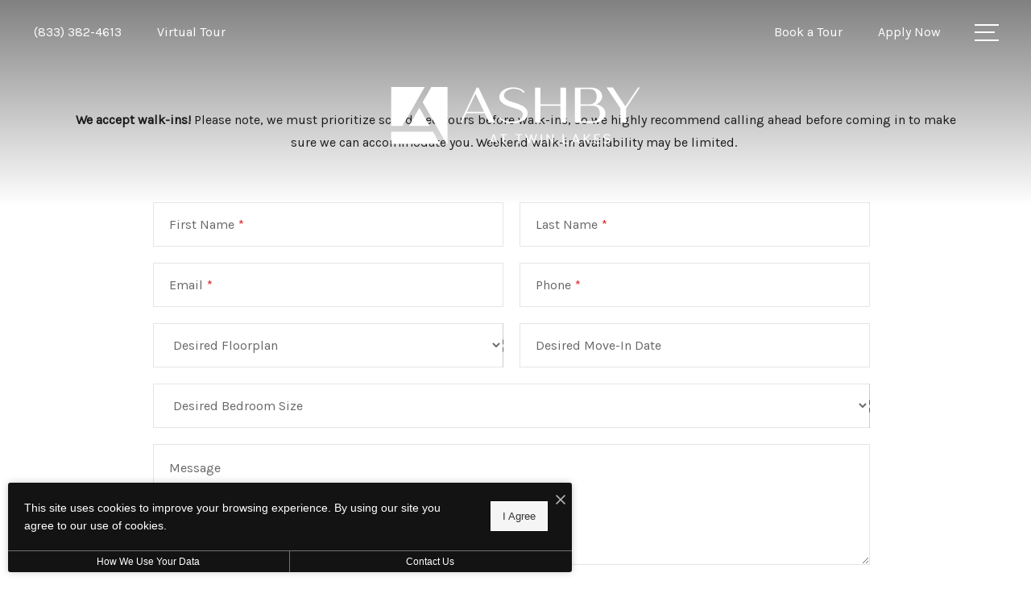

--- FILE ---
content_type: text/html; charset=UTF-8
request_url: https://ashbytwinlakes.com/schedule-a-tour/
body_size: 27669
content:
<!DOCTYPE html>
<html xml:lang="en" lang="en" class="sticky-header--desktop_mobile custom-borders no-js theme-9 jd-palette-dark jd-dark-accent" >
<head>
  <meta charset="UTF-8" />
    <script>window._jonahErrorLog=[],window.onerror=function(o,r,n){o+=" in "+r+" on line "+n,window._jonahErrorLog.push(o),window.postMessage("_jonahErrorLog",window.location.origin)},console.stdError=console.error.bind(console),console.error=function(){console.stdError.apply(console,arguments),window._jonahErrorLog=window._jonahErrorLog.concat(Array.from(arguments)),window.postMessage("_jonahErrorLog",window.location.origin)};</script>
    <script>(function(w,d,s,l,i){w[l]=w[l]||[];w[l].push({'gtm.start':
new Date().getTime(),event:'gtm.js'});var f=d.getElementsByTagName(s)[0],
j=d.createElement(s),dl=l!='dataLayer'?'&l='+l:'';j.async=true;j.src=
'https://www.googletagmanager.com/gtm.js?id='+i+dl;f.parentNode.insertBefore(j,f);
})(window,document,'script','dataLayer','GTM-M7V4LM7V');</script>

<meta name="facebook-domain-verification" content="ejsmkfk4memrj88yk7qkmrgamrd2zu" />
  <meta name="description" content="Book a tour today and experience what it&#039;s like to live at Ashby at Twin Lakes." />
  <meta name="robots" content="index,follow" />
  <meta name="author" content="Ashby at Twin Lakes" />
  <meta name="copyright" content="© 2026 Ashby at Twin Lakes" />
  <meta name="generator" content="Jonah Systems, LLC - www.jonahdigital.com" />
  <meta name="viewport" content="width=device-width, initial-scale=1.0">
  <meta property="og:title" content="Book a tour of Ashby at Twin Lakes" />
  <meta property="og:description" content="Book a tour today and experience what it&#039;s like to live at Ashby at Twin Lakes." />
  <meta property="og:url" content="https://ashbytwinlakes.com/schedule-a-tour/" />
  <meta property="og:image" content="https://ashbytwinlakes.com/assets/images/cache/opengraph_ashby_at_2907-6b23e2826d31cce9b2c1d99cfce81d0b.jpg" />
  <meta property="og:image:type" content="image/jpeg" />

  <link rel="apple-touch-icon-precomposed" href="https://ashbytwinlakes.com/assets/images/cache/ios_ashby_at_2907-9ec34de501d7da9b3cf5c933993986a4.png" />
  <link rel="shortcut icon" href="/assets/images/favicon_ashby_at_2907.svg" />

      <link rel="canonical" href="https://ashbytwinlakes.com/schedule-a-tour/" />
  
  <title>Book a tour of Ashby at Twin Lakes</title>

            <link rel="preconnect" href="https://fonts.googleapis.com" >
          <link rel="preconnect" href="https://fonts.gstatic.com" crossorigin>
      
  <link rel="stylesheet" href="https://ashbytwinlakes.com/views/site/css/theme-9.css?v=1767906388">


  <style>.themer-logo{max-width:100%;} .themer-logo--mobile { display:none; } @media (max-width: 808px) {.themer-logo--mobile {display:block;}.themer-logo--mobile + .themer-logo--full {display: none;}}.themer-logo--main{width:340px;}@media (max-width: 1380px) {.themer-logo--main{width:320px;}}@media (max-width: 1180px) {.themer-logo--main{width:300px;}}@media (max-width: 980px) {.themer-logo--main{width:270px;}}@media (max-width: 808px) {.themer-logo--main{width:240px;}}@media (max-width: 660px) {.themer-logo--main{width:220px;}}@media (max-width: 480px) {.themer-logo--main{width:200px;}}.themer-logo--sticky{width:280px;}@media (max-width: 1380px) {.themer-logo--sticky{width:260px;}}@media (max-width: 1180px) {.themer-logo--sticky{width:240px;}}@media (max-width: 980px) {.themer-logo--sticky{width:220px;}}@media (max-width: 808px) {.themer-logo--sticky{width:200px;}}@media (max-width: 660px) {.themer-logo--sticky{width:180px;}}@media (max-width: 480px) {.themer-logo--sticky{width:160px;}}:root{--jds-body-font-family: 'Karla', sans-serif;--jds-body-font-weight: 400;--jds-body-font-vertical-correction: 0em;--jds-heading-font-family: 'Tenor Sans', sans-serif;--jds-heading-font-weight: 400;--jds-heading-font-vertical-correction: 0em;}.grecaptcha-badge{display:none !important;}</style>

  <style>/*html {*//* background-color: */ /*}*/::selection {background: rgba(0,48,87, .2);}::-moz-selection {background: rgba(0,48,87, .2);}:root {--jds-brand-color: #003057;--jd-brand-color: var(--jds-brand-color);--jd-background-color: #fff;--jd-accessibility-outline-color: currentColor;}.page__content a {--jd-accessibility-outline-color: black;}/*.floorplan-buttons-accent-color .floorplan-details__toggle-link, */.floorplan-buttons-accent-color .floorplan-details__toggle-dropdown,.floorplan-buttons-accent-color .floorplan-details__toggle,.noUi-handle:after,.picker__lease-nav,.lease-term-wrap__item span,.lease-term-wrap__item--active:before,/*.footer__pet-policy-link,*//*.floorplan-listing-a__sold-out,.floorplan-listing-a__sold-out-alt,.floorplan-details-b__sold-out,.floorplan-listing-b__overlay-banner,.floorplan-listing-c__overlay-banner,*/.form__checkbox-fake--checked,.floorplan-toggle__tab--active,/*.floorplan-details__floor-select,*/.ebrochure__button,.floorplan-filter__bed-link--active,.floorplan-filter__bed-link--active:hover,.floorplan-filter__button--active,.floorplan-filter__button--active:hover,.floorplan-listing-a__details-button,.floorplan-listing-c__details-button,.floorplan-listing-d__details-button,.floorplan-listing-b__button,.check-availability__cell-link:not(.check-availability__cell-link--amenities),.form__field--submit,.map-a__cat-options,.neighborhood-b__poi-category-button,.map-a__nav-item--poi,.neighborhood-a__poi-load-more,.map-b__cat-select,.map-b__cat-options,.map-b__cat-selected,.map-c__cat-select,.map-c__cat-options,.map-c__cat-selected,.neighborhood-c__poi-button,.map-a__cat-selected,.page__button,.contact-a__column--map,.fpm__floorplate-header,.fpm__expand,.fpm__filter-checkbox-button--active,.fpm-unit-details__title-wrap,.fpm-unit-details__button,.fpm-form__field--submit,.floorplan-listing__details-button,.fpm-check-availability__cell-link,.fpm__filter-clear,.fpm-unit-details__toggle-item,.fpm__available-now-button:hover,.fpm__available-now-button--active,.fpm-unit-details__lease-term-link,.floorplan-details-a__button,.floorplan-details-b__button,.floorplan-details-c__button,.share-loader__circle,.neighborhood-a__mobile-address-link,.fpm-floorplan-listing__details-button,.neighborhood__poi-category-header--active,.homepage__video-section-overlay,.homepage__rotator-color-overlay,.form__checkbox-fake--checked,.contact-b__column--map,.floorplan-filter-b__filter-dropdown-trigger--has-value:before,.floorplan-filter-b__filter-toggle,.landing-page__content-block-button,.floorplan-building__floors-item.active .floorplan-building__floors-item-label--floor,.floorplan-filter-b__filter-tab-item--active,.tab__item--active {background-color: #003057;}.floorplan-buttons-accent-color .floorplan-details__toggle-link--active {background-color: #326289;}.floorplan-filter-b .datepicker--cell.-selected-,.interactive-embed .mfp-close,.picker__day--selected:hover,.picker__confirm {background-color: #003057 !important;}.floorplan-listing__result-wrap--active,.floorplan-filter__results--active {background-color: rgba(0,48,87, .1);}.fpm-floorplan-listing__result-wrap--active,.picker__day--selected {background-color: rgba(0,48,87, .4) !important;}.amenity-b__expand,.check-availability__cell-link--amenities-active,.floorplan-filter-b__filter-flyout-link,.neighborhood-b__poi-category-header-text,.content-modal__body-title,.form__modal-title,.walkscore__link,.walkscore__title,.floorplan-listing__title,/*.contact-b__title,*//*.contact-a__address-header,*/.map__infobox-address-header,.map__infobox-poi-address-header,.floorplan-listing-a__title,.floorplan-listing-b__title,.floorplan-listing-c__title,.floorplan-listing-d__title,.floorplan-details-c__title,.fpm-floorplan-listing__title,.styled_text_link,.amenity-b__button,.amenity-c__expand,.content-modal__floorplan-specials-item-title {color: #003057;}.floorplan-filter-b .datepicker--cell.-current-,.floorplan-filter-b .datepicker--cell.-current-.-in-range-,.floorplan-filter-b .datepicker--cell.-current- {color: #003057 !important;}.amenity-b__expand svg *,.amenity-b__button svg *,.amenity-c__expand svg *,.check-availability__cell-link--amenities-active svg *,.neighborhood-b__poi-category-header-column--icon svg *,.fpm-check-availability__cell-link--icon svg *,.fpm__loading svg path,.map__infobox-pinpoint-svg svg *,.amenity-a__group-column a svg,.amenity-b__list-item a svg,.amenity-c__list-item a svg {fill: #003057}.fpm__floorplate-unit--available {fill: #003057 !important;}.fpm__building-floor--active,.fpm__building-floor--active * {fill: rgba(0,48,87, .7) !important;}.fpm__building-floor--active:hover * {fill: rgba(0,48,87, .9) !important;}.picker__day--selected {border-color: #003057 !important;}.floorplan-filter-b .datepicker--cell.-range-to-,.noUi-handle,.noUi-handle:before,.noUi-handle:after,.walkscore__link,.form__field:focus,.ebrochure__input:focus,.floorplan-listing-c__item:hover,.floorplan-filter__bed-link--active {border-color: #003057}.floorplan-filter-b .datepicker .-in-range-.datepicker--cell-day.-other-month-,.floorplan-filter-b .datepicker .-in-range-.datepicker--cell-year.-other-decade-,.floorplan-filter-b .datepicker--cell.-in-range- {background: rgba(0,48,87, .1) !important;}.floorplan-filter-b .datepicker--cell.-range-to-,.floorplan-filter-b .datepicker--cell.-in-range-.-focus- {background: rgba(0,48,87, .4) !important;}.floorplan-filter-b .datepicker .-selected-.datepicker--cell-day.-other-month-,.floorplan-filter-b .datepicker .-selected-.datepicker--cell-year.-other-decade- {background: rgba(0,48,87, .65) !important;}.floorplan-filter-b .datepicker .-selected-.datepicker--cell-day.-other-month-.-focus-,.floorplan-filter-b .datepicker .-selected-.datepicker--cell-year.-other-decade-.-focus-,.floorplan-filter-b .datepicker--cell.-selected-,.floorplan-filter-b .datepicker--cell.-selected-.-current- {background: rgba(0,48,87, .85) !important;}.picker__day--selected:before {border-top-color: #003057 !important;}.parallax-section {background-color: #b1a798;}.sticky-header__wrap {background-color: #495C59 !important;}@media only screen and (min-width: 980px) {.fpm-unit-details__similar-unit-header {background: #003057;}}@media only screen and (min-width: 808px) {.page-title__button:hover {color: #003057;}}@media only screen and (max-width: 808px) {.floorplan-toggle__tab--listing {background-color: #003057;}.gallery__tab--active { color: #003057; }}</style><style>.spm-unit-table__unit,.spm-floorplan-listing__title {color: #003057;}.spm-floorplan-listing__result-wrap--active {background: rgba(0,48,87, .4);}.spm__tooltip-unit-count-cell--number,.spm-tooltip__heading,.spm__floorplate-header,.spm__expand,.spm__filter-checkbox-button--active,.spm-unit-table__heading,.spm-unit-details__title-wrap,.spm-unit-details__button,.spm-form__field--submit,.spm-check-availability__cell-link,.spm__filter-clear,.spm-unit-details__toggle-item,.spm__available-now-button:hover,.spm__available-now-button--active,.spm-floorplan-listing__details-button,.spm-unit-details__lease-term-link,.spm-amenity__title span {background-color: #003057;}.spm-check-availability__cell-link--icon svg path,.spm__loading-tooltip svg path,.spm-unit-table__cell-loading svg *,.spm__loading svg path {fill: #003057}.spm__floorplate-unit--available {fill: #003057 !important;}.spm__building--available > [id^=building] {fill: #003057 !important;}.spm__building--available:hover > [id^=building] {fill: #0f3f66 !important;}.spm__building--active > [id^=building] {fill: #0f3f66 !important;}@media only screen and (min-width: 980px) {.spm-unit-details__similar-unit-header {background: #003057;}}</style><style>.popdown__alert,.popdown__button {background-color: #003057 !important;}.popdown__title {color: #003057 !important;}.class {fill: #003057 !important;}.class {border-color: #003057 !important;}@media (max-width: 808px) {.popdown__close {background-color: #003057 !important;}}</style><style>.text-accent{background-color:#003057;}.bg-primary,.bg-accent,.button,html .reviews-manager__buttons a,.page-title__button{background-color:#003057;}.bg-palette{background-color:#b1a798;}.palette-text{color:#fff;}</style> <style>.header__logo-wrapper:not(.header__logo-wrapper--themer) {width: 200px !important;}@media (max-width: 980px) {.header__logo-wrapper:not(.header__logo-wrapper--themer) {width: 133.33333333333px !important;}}@media (max-width: 808px) {.header__logo-wrapper:not(.header__logo-wrapper--themer) {width: 100px !important;}}.sticky-header__logo-wrapper:not(.sticky-header__logo-wrapper--themer) {width: 160px;max-width: none;max-height: none;}@media (max-width: 1180px) {.sticky-header__logo-wrapper:not(.sticky-header__logo-wrapper--themer) {width: 133.33333333333px;}}@media (max-width: 980px) {.sticky-header__logo-wrapper:not(.sticky-header__logo-wrapper--themer) {width: 106.66666666667px;}}@media (max-width: 808px) {.sticky-header__logo-wrapper:not(.sticky-header__logo-wrapper--themer) {width: 80px;}}</style><style>#award_logo_1 img, #award_logo_1 svg {width: 130px;}@media (max-width: 1180px) {#award_logo_1 img, #award_logo_1 svg {width: 108.33333333333px;}}@media (max-width: 980px) {#award_logo_1 img, #award_logo_1 svg {width: 86.666666666667px;}}</style><style>.client_logo_10 img, .client_logo_10 svg {height: 36px;width: 100px;}</style>
  <script>
    // -- Site settings & data
    var siteSettings = {"breakpoints":{"xlarge":1680,"large":1380,"medium":1180,"small":980,"fluid":808,"fluid_medium":660,"fluid_small":480,"fluid_xsmall":360},"sticky_header":"desktop_mobile","theme":9,"hs":false};
    var leaseUrl = "https://ashbytwinlakes.securecafe.com/onlineleasing/ashby-twin-lakes/guestlogin.aspx";
    var mapUrl = "https://maps.app.goo.gl/HSHRZiBcVfSgPso76";
    var useSiteAnimations = true;
    var theme = 9;
    var genericFormError = "We encountered an issue submitting your request. We\'re working to resolve this right away. In the meantime, please reach out to the property directly at <a href=\"tel:8333824613\">(833) 382-4613</a>.";
    var videoLoopLimit = "auto";
        var addOnResources = {"popdown":{"selector":"#popdown-outer-stage","js":["\/popdown\/js\/popdown.min.js"],"css":[]},"reviews":{"selector":"#reviews-section, .reviews-page","js":["\/reviews-manager\/js\/reviews-manager.js"],"css":[]},"tour_scheduler":{"selector":"#tourSchedulerModal, #tourScheduler","js":["\/tour-scheduler\/js\/dist\/tour-scheduler.min.js"],"css":[]},"form_validate":{"boot":true,"js":["\/form-validate\/dist\/scripts.min.js"],"css":[]}};
  </script>

  
      <script src="//cdn.jonahdigital.com/widget/dist/widget.min.js?v=1768420592360"></script>
  </head>
<body>
  <noscript><iframe src="https://www.googletagmanager.com/ns.html?id=GTM-M7V4LM7V" height="0" width="0" style="display:none;visibility:hidden"></iframe></noscript>

  <div role="navigation" aria-label="Accessibility quick links">
    <div>
      <a href="#content" class="skip-to-content sr-only sr-only-focusable background">Skip to main content</a>
    </div>

      </div>

      <div style="display:none;" data-modal-id="pet-policy" class="content-modal">
      <div data-modal-content class="content-modal__content">

        <div class="content-modal__body">
          <a data-modal-close class="content-modal__close" href="">&times;</a>
          
          <div class="content-modal__body-column content-modal__body-column--content">
            <p class="secondary-font content-modal__body-title">Pet Policy</p>
            <div class="content-modal__body-content">
                            <p>Monthly Rent $25</p><p>Pet Fee $350</p><p>We welcome two pets per home. &nbsp;</p><p>Aggressive breeds are prohibited. We have no age or weight restrictions. Pet&nbsp;must be up to date on all vaccines. All residents must register with Pet Screening.</p>            </div>
                      </div>
        </div>
      </div>
    </div>
  
  
  <div class="parent-popdown-container popdown-theme-9">
    
  <div
    class="popdown-stage"
    id="popdown-outer-stage"
    style="overflow:hidden;"
    data-show=""
    data-async="1"
    data-fullscreen="0"
    data-count="0"
    data-auto-rotate="0"
          data-async-data="{&quot;accent_color&quot;:&quot;003057&quot;,&quot;dark_palette_color&quot;:&quot;b1a798&quot;,&quot;light_palette_color&quot;:&quot;ffffff&quot;}"
      >

  
  </div>
  </div>
  <div class="page__wrap" style="position: relative; z-index:  5;">

  <header data-component="Header" class="header header--main header--subpage has-logo" id="header">
  <div class="header__container">
    <div class="header__columns">
      <div class="header__column header__column--left">
                  <a class="header__item header__item--phone" aria-label="Call Us at (833) 382-4613" title="Call Us" href="tel:8333824613" data-hook="tel-href" >
            <svg xmlns="http://www.w3.org/2000/svg" width="19.39" height="19.39" viewBox="0 0 19.39 19.39"><path d="M14.2,19.39A5.26,5.26,0,0,1,13,19.24a15.64,15.64,0,0,1-4.56-2,20.51,20.51,0,0,1-3.51-2.86,20.81,20.81,0,0,1-2.63-3.21A17,17,0,0,1,.26,7a5.55,5.55,0,0,1-.11-3A5.46,5.46,0,0,1,1.61,1.49l1-1A1.7,1.7,0,0,1,3.78,0h0A1.7,1.7,0,0,1,5,.5l3.1,3.12a1.73,1.73,0,0,1,.49,1.2A1.69,1.69,0,0,1,8.09,6L6.27,7.86a.48.48,0,0,0-.15.32.51.51,0,0,0,.1.33A20.86,20.86,0,0,0,8.29,11,20.09,20.09,0,0,0,11,13.26a.56.56,0,0,0,.31.09.47.47,0,0,0,.3-.14l1.75-1.8a1.72,1.72,0,0,1,1.22-.5,1.66,1.66,0,0,1,1.2.5l3.1,3.13a1.71,1.71,0,0,1,.49,1.2,1.69,1.69,0,0,1-.49,1.2l-.84.84A5.41,5.41,0,0,1,14.2,19.39ZM3.79,1h0a.69.69,0,0,0-.5.21l-1,1a4.52,4.52,0,0,0-1.1,4.54A15.52,15.52,0,0,0,3.1,10.56a19.49,19.49,0,0,0,2.5,3.07A19.93,19.93,0,0,0,9,16.35a14.49,14.49,0,0,0,4.26,1.92,4.38,4.38,0,0,0,4.14-1.2l.84-.83a.72.72,0,0,0,.2-.5.7.7,0,0,0-.2-.5l-3.1-3.13a.72.72,0,0,0-.5-.2h0a.68.68,0,0,0-.49.2l-1.76,1.8a1.47,1.47,0,0,1-.92.43,1.49,1.49,0,0,1-1-.26,21.36,21.36,0,0,1-2.86-2.43A21,21,0,0,1,5.41,9.1a1.5,1.5,0,0,1-.28-1,1.47,1.47,0,0,1,.43-.95L7.38,5.32a.7.7,0,0,0,.2-.5.72.72,0,0,0-.2-.5L4.28,1.21A.65.65,0,0,0,3.79,1Z"/></svg>            <span class="header__item-text header__item-text--phone primary-font vertaligner-primary"  data-hook="tel-text" >(833) 382-4613</span>
          </a>
                          <a href="https://tour.tourbuilder.com?tour=66638e63b242c3762d6e2211" target="embed" class="header__item header__item--link header__item--misc">
            <span class="header__item-text header__item-text--misc primary-font vertaligner-primary">Virtual Tour</span>
          </a>
              </div>
      <div class="header__column header__column--center">
                  <a href="/" class="header__logo-wrapper header__logo-wrapper--themer">
            <img class="themer-logo themer-logo--main themer-logo--full" fetchpriority="high" src="/themer/assets/logo/logo_main_1674493131.svg" title="Ashby at Twin Lakes" alt="Ashby at Twin Lakes Logo" />          </a>
              </div>
      <div class="header__column header__column--right">
                  <a class="header__item header__item--link header__item--lease" target="_self" href="/schedule-a-tour/">
            <span class="header__item-text header__item-text--lease primary-font vertaligner-primary">Book a Tour</span>
          </a>
                          <a class="header__item header__item--link header__item--lease" target="_self" href="https://ashbytwinlakes.securecafe.com/onlineleasing/ashby-twin-lakes/guestlogin.aspx">
            <span class="header__item-text header__item-text--lease primary-font vertaligner-primary">Apply Now</span>
          </a>
                          <button class="header__hamburger hamburger" aria-label="Open Menu" title="Open Menu" data-flyout-menu-toggle data-id="hamburger">
            <span class="hamburger__wrapper">
              <span class="hamburger__bun"></span>
              <span class="hamburger__bun"></span>
              <span class="hamburger__bun"></span>
              <span class="hamburger__bun"></span>
            </span>
                      </button>
              </div>
    </div>
    <div class="header__main-logo">
              <a href="/" class="header__logo-wrapper header__logo-wrapper--themer">
          <img class="themer-logo themer-logo--main themer-logo--full" fetchpriority="high" src="/themer/assets/logo/logo_main_1674493131.svg" title="Ashby at Twin Lakes" alt="Ashby at Twin Lakes Logo" />        </a>
          </div>
  </div>
</header>

  <header data-component="StickyHeader" data-arg-visibility="on-header-pass" class="header sticky-header__wrap sticky-header--dark palette-dark header--subpage has-logo header--sticky-desktop_mobile" id="sticky-header">
    <div class="header__container">
      <div class="header__columns">
        <div class="header__column header__column--left">
                      <a class="header__item header__item--phone" aria-label="Call Us at (833) 382-4613" title="Call Us" href="tel:8333824613" data-hook="tel-href" >
              <svg xmlns="http://www.w3.org/2000/svg" width="19.39" height="19.39" viewBox="0 0 19.39 19.39"><path d="M14.2,19.39A5.26,5.26,0,0,1,13,19.24a15.64,15.64,0,0,1-4.56-2,20.51,20.51,0,0,1-3.51-2.86,20.81,20.81,0,0,1-2.63-3.21A17,17,0,0,1,.26,7a5.55,5.55,0,0,1-.11-3A5.46,5.46,0,0,1,1.61,1.49l1-1A1.7,1.7,0,0,1,3.78,0h0A1.7,1.7,0,0,1,5,.5l3.1,3.12a1.73,1.73,0,0,1,.49,1.2A1.69,1.69,0,0,1,8.09,6L6.27,7.86a.48.48,0,0,0-.15.32.51.51,0,0,0,.1.33A20.86,20.86,0,0,0,8.29,11,20.09,20.09,0,0,0,11,13.26a.56.56,0,0,0,.31.09.47.47,0,0,0,.3-.14l1.75-1.8a1.72,1.72,0,0,1,1.22-.5,1.66,1.66,0,0,1,1.2.5l3.1,3.13a1.71,1.71,0,0,1,.49,1.2,1.69,1.69,0,0,1-.49,1.2l-.84.84A5.41,5.41,0,0,1,14.2,19.39ZM3.79,1h0a.69.69,0,0,0-.5.21l-1,1a4.52,4.52,0,0,0-1.1,4.54A15.52,15.52,0,0,0,3.1,10.56a19.49,19.49,0,0,0,2.5,3.07A19.93,19.93,0,0,0,9,16.35a14.49,14.49,0,0,0,4.26,1.92,4.38,4.38,0,0,0,4.14-1.2l.84-.83a.72.72,0,0,0,.2-.5.7.7,0,0,0-.2-.5l-3.1-3.13a.72.72,0,0,0-.5-.2h0a.68.68,0,0,0-.49.2l-1.76,1.8a1.47,1.47,0,0,1-.92.43,1.49,1.49,0,0,1-1-.26,21.36,21.36,0,0,1-2.86-2.43A21,21,0,0,1,5.41,9.1a1.5,1.5,0,0,1-.28-1,1.47,1.47,0,0,1,.43-.95L7.38,5.32a.7.7,0,0,0,.2-.5.72.72,0,0,0-.2-.5L4.28,1.21A.65.65,0,0,0,3.79,1Z"/></svg>              <span class="header__item-text header__item-text--phone primary-font vertaligner-primary"  data-hook="tel-text" >(833) 382-4613</span>
            </a>
                                <a href="https://tour.tourbuilder.com?tour=66638e63b242c3762d6e2211" target="embed" class="header__item header__item--link header__item--misc">
              <span class="header__item-text header__item-text--misc primary-font vertaligner-primary">Virtual Tour</span>
            </a>
                  </div>
        <div class="header__column header__column--center">
                      <a href="/" class="sticky-header__logo-wrapper sticky-header__logo-wrapper--themer">
              <img class="themer-logo themer-logo--sticky themer-logo--full" data-el="logo-cloaked[]" data-manual-src="/themer/assets/logo/logo_sticky_1674493137.svg" title="Ashby at Twin Lakes" alt="Ashby at Twin Lakes Logo" />            </a>
                  </div>
        <div class="header__column header__column--right">
                      <a class="header__item header__item--link header__item--lease" target="_self" href="/schedule-a-tour/">
              <span class="header__item-text header__item-text--lease primary-font vertaligner-primary">Book a Tour</span>
            </a>
                                <a class="header__item header__item--link header__item--lease" target="_self" href="https://ashbytwinlakes.securecafe.com/onlineleasing/ashby-twin-lakes/guestlogin.aspx">
              <span class="header__item-text header__item-text--lease primary-font vertaligner-primary">Apply Now</span>
            </a>
                                <button data-flyout-menu-toggle class="header__hamburger hamburger" aria-label="Open Menu" title="Open Menu" data-flyout-menu-toggle data-id="hamburger">
              <span class="hamburger__wrapper">
                <span class="hamburger__bun"></span>
                <span class="hamburger__bun"></span>
                <span class="hamburger__bun"></span>
                <span class="hamburger__bun"></span>
              </span>
                          </button>
                  </div>
      </div>
    </div>
  </header>
  <nav data-component="FlyoutNavigation" data-arg-layout="fullscreen" data-arg-ignore-toggle-position-tracking="true" id="menu" class="navigation palette-dark bg-palette" style="display:none" tabindex="0" role="navigation" aria-label="Main Navigation">
    <header class="header header--main header--subpage has-logo">
      <div data-el="prepend-to-focus-cycle[]" class="header__container">
        <div class="header__columns bg-palette palette-dark">
          <div class="header__column header__column--left">
                          <a class="header__item header__item--phone" aria-label="Call Us at (833) 382-4613" title="Call Us" href="tel:8333824613" data-hook="tel-href" >
                <svg xmlns="http://www.w3.org/2000/svg" width="19.39" height="19.39" viewBox="0 0 19.39 19.39"><path d="M14.2,19.39A5.26,5.26,0,0,1,13,19.24a15.64,15.64,0,0,1-4.56-2,20.51,20.51,0,0,1-3.51-2.86,20.81,20.81,0,0,1-2.63-3.21A17,17,0,0,1,.26,7a5.55,5.55,0,0,1-.11-3A5.46,5.46,0,0,1,1.61,1.49l1-1A1.7,1.7,0,0,1,3.78,0h0A1.7,1.7,0,0,1,5,.5l3.1,3.12a1.73,1.73,0,0,1,.49,1.2A1.69,1.69,0,0,1,8.09,6L6.27,7.86a.48.48,0,0,0-.15.32.51.51,0,0,0,.1.33A20.86,20.86,0,0,0,8.29,11,20.09,20.09,0,0,0,11,13.26a.56.56,0,0,0,.31.09.47.47,0,0,0,.3-.14l1.75-1.8a1.72,1.72,0,0,1,1.22-.5,1.66,1.66,0,0,1,1.2.5l3.1,3.13a1.71,1.71,0,0,1,.49,1.2,1.69,1.69,0,0,1-.49,1.2l-.84.84A5.41,5.41,0,0,1,14.2,19.39ZM3.79,1h0a.69.69,0,0,0-.5.21l-1,1a4.52,4.52,0,0,0-1.1,4.54A15.52,15.52,0,0,0,3.1,10.56a19.49,19.49,0,0,0,2.5,3.07A19.93,19.93,0,0,0,9,16.35a14.49,14.49,0,0,0,4.26,1.92,4.38,4.38,0,0,0,4.14-1.2l.84-.83a.72.72,0,0,0,.2-.5.7.7,0,0,0-.2-.5l-3.1-3.13a.72.72,0,0,0-.5-.2h0a.68.68,0,0,0-.49.2l-1.76,1.8a1.47,1.47,0,0,1-.92.43,1.49,1.49,0,0,1-1-.26,21.36,21.36,0,0,1-2.86-2.43A21,21,0,0,1,5.41,9.1a1.5,1.5,0,0,1-.28-1,1.47,1.47,0,0,1,.43-.95L7.38,5.32a.7.7,0,0,0,.2-.5.72.72,0,0,0-.2-.5L4.28,1.21A.65.65,0,0,0,3.79,1Z"/></svg>                <span class="header__item-text header__item-text--phone primary-font vertaligner-primary"  data-hook="tel-text" >(833) 382-4613</span>
              </a>
                                      <a href="https://tour.tourbuilder.com?tour=66638e63b242c3762d6e2211" target="embed" class="header__item header__item--link header__item--misc">
                <span class="header__item-text header__item-text--misc primary-font vertaligner-primary">Virtual Tour</span>
              </a>
                      </div>
          <div class="header__column header__column--center"></div>
          <div class="header__column header__column--right">
                          <a class="header__item header__item--link header__item--lease" target="_self" href="/schedule-a-tour/">
                <span class="header__item-text header__item-text--lease primary-font vertaligner-primary">Book a Tour</span>
              </a>
                                      <a class="header__item header__item--link header__item--lease" target="_self" href="https://ashbytwinlakes.securecafe.com/onlineleasing/ashby-twin-lakes/guestlogin.aspx">
                <span class="header__item-text header__item-text--lease primary-font vertaligner-primary">Apply Now</span>
              </a>
                                      <button data-flyout-menu-toggle class="header__hamburger hamburger" aria-label="Open Menu" title="Open Menu" data-flyout-menu-toggle data-id="hamburger">
                <span class="hamburger__wrapper">
                  <span class="hamburger__bun"></span>
                  <span class="hamburger__bun"></span>
                  <span class="hamburger__bun"></span>
                  <span class="hamburger__bun"></span>
                </span>
                              </button>
                      </div>
        </div>
      </div>
    </header>
    <div class="navigation__container">
      <div data-el="navigation-list" data-component="NavigationList" data-arg-subnav-type="default" data-arg-animate="true" class="navigation-list navigation-list--skin-dark navigation-list--text-size-large navigation-list--layout-default navigation-list--align-center navigation-list--subnav-type-default navigation-list--font-type-heading  navigation-list--mod-">
  <div data-el="mainnav" role="navigation" aria-label="Main">
    <div class="navigation-list__nav">
      <ul class="navigation-list__list navigation-list__list--parent">
                                    <li class="navigation-list__list-item navigation-list__list-item--parent">
          <a href="/amenities/" target="_self" role="menuitem" aria-haspopup="false" aria-label="Go to Amenities" data-el="parent-link[]" data-id="3" class="navigation-list__list-item-link navigation-list__list-item-link--parent ">
          <span class="navigation-list__list-item-link-content">
              <span class="navigation-list__list-item-link-text secondary-font">Amenities</span>
                          </span>
          </a>

                    </li>
                            <li class="navigation-list__list-item navigation-list__list-item--parent">
          <a href="https://ashbytwinlakes.com/floorplans/?view=embed" target="_self" role="menuitem" aria-haspopup="false" aria-label="Go to Floorplans" data-el="parent-link[]" data-id="2" class="navigation-list__list-item-link navigation-list__list-item-link--parent ">
          <span class="navigation-list__list-item-link-content">
              <span class="navigation-list__list-item-link-text secondary-font">Floorplans</span>
                          </span>
          </a>

                    </li>
                            <li class="navigation-list__list-item navigation-list__list-item--parent">
          <a href="/virtual-tours/" target="_self" role="menuitem" aria-haspopup="false" aria-label="Go to Virtual Tours" data-el="parent-link[]" data-id="9" class="navigation-list__list-item-link navigation-list__list-item-link--parent ">
          <span class="navigation-list__list-item-link-content">
              <span class="navigation-list__list-item-link-text secondary-font">Virtual Tours</span>
                          </span>
          </a>

                    </li>
                            <li class="navigation-list__list-item navigation-list__list-item--parent">
          <a href="/gallery/" target="_self" role="menuitem" aria-haspopup="false" aria-label="Go to Gallery" data-el="parent-link[]" data-id="5" class="navigation-list__list-item-link navigation-list__list-item-link--parent ">
          <span class="navigation-list__list-item-link-content">
              <span class="navigation-list__list-item-link-text secondary-font">Gallery</span>
                          </span>
          </a>

                    </li>
                            <li class="navigation-list__list-item navigation-list__list-item--parent">
          <a href="/neighborhood/" target="_self" role="menuitem" aria-haspopup="false" aria-label="Go to Neighborhood" data-el="parent-link[]" data-id="4" class="navigation-list__list-item-link navigation-list__list-item-link--parent ">
          <span class="navigation-list__list-item-link-content">
              <span class="navigation-list__list-item-link-text secondary-font">Neighborhood</span>
                          </span>
          </a>

                    </li>
                            <li class="navigation-list__list-item navigation-list__list-item--parent">
          <a href="/p/cary/" target="_self" role="menuitem" aria-haspopup="false" aria-label="Go to Downtown Cary" data-el="parent-link[]" data-id="11" class="navigation-list__list-item-link navigation-list__list-item-link--parent ">
          <span class="navigation-list__list-item-link-content">
              <span class="navigation-list__list-item-link-text secondary-font">Downtown Cary</span>
                          </span>
          </a>

                    </li>
                            <li class="navigation-list__list-item navigation-list__list-item--parent">
          <a href="/contact/" target="_self" role="menuitem" aria-haspopup="false" aria-label="Go to Contact" data-el="parent-link[]" data-id="7" class="navigation-list__list-item-link navigation-list__list-item-link--parent ">
          <span class="navigation-list__list-item-link-content">
              <span class="navigation-list__list-item-link-text secondary-font">Contact</span>
                          </span>
          </a>

                    </li>
                            <li class="navigation-list__list-item navigation-list__list-item--parent">
          <a href="/residents/" target="_self" role="menuitem" aria-haspopup="false" aria-label="Go to Residents" data-el="parent-link[]" data-id="6" class="navigation-list__list-item-link navigation-list__list-item-link--parent ">
          <span class="navigation-list__list-item-link-content">
              <span class="navigation-list__list-item-link-text secondary-font">Residents</span>
                          </span>
          </a>

                    </li>
                            <li class="navigation-list__list-item navigation-list__list-item--parent">
          <a href="https://ashbytwinlakes.securecafe.com/onlineleasing/ashby-twin-lakes/guestlogin.aspx" target="_blank" role="menuitem" aria-haspopup="false" aria-label="Go to Apply Now (opens in a new tab)" data-el="parent-link[]" data-id="12" class="navigation-list__list-item-link navigation-list__list-item-link--parent ">
          <span class="navigation-list__list-item-link-content">
              <span class="navigation-list__list-item-link-text secondary-font">Apply Now</span>
                          </span>
          </a>

                    </li>
              </ul>

              <div class="navigation-list__buttons navigation-list--mobile-only">
                      <div class="navigation-list__buttons-row">
              <a href="https://ashbytwinlakes.securecafe.com/onlineleasing/ashby-twin-lakes/guestlogin.aspx" target="_self" aria-label="Apply Now" class="navigation-list__button navigation-list__button--primary">
                <span class="vertaligner-primary">Apply Now</span>
              </a>
            </div>
          
                      <div class="navigation-list__buttons-row">
                              <a href="/schedule-a-tour/" target="_self" aria-label="Book a Tour" class="navigation-list__button">
                  <span class="vertaligner-primary">Book a Tour</span>
                </a>
              
                              <a href="https://tour.tourbuilder.com?tour=66638e63b242c3762d6e2211" target="embed" aria-label="Virtual Tour" class="navigation-list__button">
                  <span class="vertaligner-primary">Virtual Tour</span>
                </a>
                          </div>
                  </div>
      
              <div class="navigation-list__address navigation-list--mobile-only">
                      <a href="https://maps.app.goo.gl/HSHRZiBcVfSgPso76" target="_blank" aria-label="Get Directions to 905 Lakeford Drive, Suite 100 Morrisville, NC 27560" title="Get Directions" class="navigation-list__address-text">
              905 Lakeford Drive, Suite 100<br/>Morrisville, NC 27560            </a>
                  </div>
      
          </div>
  </div>

  </div>
    </div>
  </nav>

<div id="content-container" class="page-container">

    <div data-component="SubpageBanner" data-arg-movement="" class="page-banner page-banner--title-style-stacked page-banner--title-position-bottom-center page-banner--title-decorator- page-banner--overlay-title-mobile page-banner--mobile-justify-center" role="banner">
    <div class="page-banner__container">
      
      
      <div class="page-banner__column page-banner__column--banner">
        <div title="Book a Tour" class="page-banner__image">
          <div data-el="image-container" class="page-banner__image-container">
            
                          <div class="page-banner__image-wrap page-banner__image-wrap--image" data-src="https://ashbytwinlakes.com/assets/images/cache/Ashby-Twin-Lakes_2024_Exteriors_002-efd991686bd19b56cc6e6c0c32464327.jpg">
                <picture data-el="image" class="page-banner__image-asset">
                  <source media="(max-width: 480px)" srcset="https://ashbytwinlakes.com/assets/images/cache/Ashby-Twin-Lakes_2024_Exteriors_002-4e59565864541d6deb9c153ce91eef31.jpg"/>
                  <source media="(min-width: 480px) and (max-width: 808px)" srcset="https://ashbytwinlakes.com/assets/images/cache/Ashby-Twin-Lakes_2024_Exteriors_002-b471629d3e486788530394e6da0ba15f.jpg"/>
                  <source media="(min-width: 808px) and (max-width: 980px)" srcset="https://ashbytwinlakes.com/assets/images/cache/Ashby-Twin-Lakes_2024_Exteriors_002-4794d267fbde37dfa365a1196ba63601.jpg"/>
                  <source media="(min-width: 980px) and (max-width: 1380px)" srcset="https://ashbytwinlakes.com/assets/images/cache/Ashby-Twin-Lakes_2024_Exteriors_002-d27fafc16373d9e32af0d5311f9f5624.jpg"/>
                  <img  class="page-banner__image-asset" src="https://ashbytwinlakes.com/assets/images/cache/Ashby-Twin-Lakes_2024_Exteriors_002-efd991686bd19b56cc6e6c0c32464327.jpg" alt="Book a Tour" title="Book a Tour"/>
                </picture>
              </div>
            
                                                        <div class="page-banner__overlay page-banner__overlay--top" style="opacity: 0.5"></div>
                                            <div class="page-banner__overlay page-banner__overlay--bottom" style="opacity: 0.5"></div>
                                    </div>

          
                      <div id="page-title" data-position="bottom-center" class="page-banner__title">
              <div id="page-title-content" class="page-banner__title-container">
                <div class="page-banner__title-content">
                  <div class="page-banner__title-section">
                    <div class="page-banner__title-column page-banner__title-column--title">
                                              <h1 class="page-banner__title-title"><span class="vertaligner-secondary">Book a Tour</span></h1>
                                          </div>
                    <div class="page-banner__title-column page-banner__title-column--border"></div>
                    <div class="page-banner__title-column page-banner__title-column--border"></div>
                  </div>

                                  </div>
              </div>
            </div>
                  </div>

        <div class="page-banner__pattern">
          

        </div>

              </div>
    </div>
  </div>
<div id="content" role="main">

<div class="page" >
      <div class="page__container page__container--thin">
              <div class="page__content page__content--align-center page__content--space-bottom">
          <p><p><strong>We accept walk-ins!</strong> Please note, we must prioritize scheduled tours before walk-ins, so we highly recommend calling ahead before coming in to make sure we can accommodate you. Weekend walk-in availability may be limited.&nbsp;</p></p>
        </div>
            <div id="form" class="form__wrap form__wrap--tour">
      
    <div class="form__wrap-container">
      <form data-component="Form" data-arg-show-on-success="#tour-confirm" class="form" method="POST" action="/schedule-a-tour/go/">
        <div data-form-error class="form__error"></div>

        <div class="form__fields">
          <div data-el="required-field[]" class="form__column form__column--text"><label data-infield-label for="Form_FirstName" class="form__label form__label--infield form__label--text"><span class="vertaligner-primary">First Name</span></label><input id="Form_FirstName" type="text" name="FirstName" autocapitalize="words" autocomplete="given-name" class="form__field form__field--text" /></div><div data-el="required-field[]" class="form__column form__column--text"><label data-infield-label for="Form_LastName" class="form__label form__label--infield form__label--text"><span class="vertaligner-primary">Last Name</span></label><input id="Form_LastName" type="text" name="LastName" autocapitalize="words" autocomplete="family-name" class="form__field form__field--text" /></div><div data-el="required-field[]" class="form__column form__column--email"><label data-infield-label for="Form_Email" class="form__label form__label--infield form__label--email"><span class="vertaligner-primary">Email</span></label><input id="Form_Email" type="email" name="Email" autocapitalize="off" autocomplete="email" class="form__field form__field--text" /></div><div data-el="required-field[]" class="form__column form__column--text"><label data-infield-label for="Form_Phone" class="form__label form__label--infield form__label--text"><span class="vertaligner-primary">Phone</span></label><input id="Form_Phone" type="text" name="Phone" autocapitalize="off" autocomplete="tel" class="form__field form__field--text" /></div><div  class="form__column form__column--select"><label data-infield-label for="Form_Floorplan" class="form__label form__label--infield form__label--select"><span class="vertaligner-primary">Desired Floorplan</span></label><select id="Form_Floorplan" name="Floorplan" class="form__field form__field--select"><option value="">Desired Floorplan</option><option value="S1|6045360">S1 (Studio / 1 bath)</option><option value="S1 Balcony|6045359">S1 Balcony (Studio / 1 bath)</option><option value="A1|6045362">A1 (1 bed / 1 bath)</option><option value="A1-M1|6045364">A1-M1 (1 bed / 1 bath)</option><option value="A1-M2|6045361">A1-M2 (1 bed / 1 bath)</option><option value="A2|6045365">A2 (1 bed / 1 bath)</option><option value="A3|6045366">A3 (1 bed / 1 bath)</option><option value="B1|6045367">B1 (2 bed / 2 bath)</option><option value="B1-M1|6045369">B1-M1 (2 bed / 2 bath)</option><option value="B2|6045370">B2 (2 bed / 2 bath)</option><option value="B3|6045371">B3 (2 bed / 2 bath)</option><option value="B3-M1|6045372">B3-M1 (2 bed / 2 bath)</option><option value="B3-M2|6045374">B3-M2 (2 bed / 2 bath)</option><option value="B4|6045375">B4 (2 bed / 2 bath)</option><option value="B4-M1|6045376">B4-M1 (2 bed / 2 bath)</option><option value="B4-M2|6045373">B4-M2 (2 bed / 2 bath)</option><option value="B5|6045378">B5 (2 bed / 2 bath)</option><option value="B6|6045377">B6 (2 bed / 2 bath)</option><option value="B7|6045379">B7 (2 bed / 2 bath)</option><option value="C1|6045380">C1 (3 bed / 2 bath)</option><option value="C1-M2|6045382">C1-M2 (3 bed / 2 bath)</option></select></div><div  class="form__column form__column--date"><label data-infield-label for="Form_MoveInDate" class="form__label form__label--infield form__label--date"><span class="vertaligner-primary">Desired Move-In Date</span></label><input id="Form_MoveInDate" name="MoveInDate" type="text" class="form__field form__field--text" data-js-hook="pickadate" readonly /></div><div  class="form__column form__column--select"><label data-infield-label for="Form_Bedrooms" class="form__label form__label--infield form__label--select"><span class="vertaligner-primary">Desired Bedroom Size</span></label><select id="Form_Bedrooms" name="Bedrooms" class="form__field form__field--select"><option value="">Desired Bedroom Size</option><option value="Studio">Studio</option><option value="1 bedroom">1 bedroom</option><option value="2 bedroom">2 bedroom</option><option value="3 bedroom">3 bedroom</option></select></div><div  class="form__column form__column--textarea"><label data-infield-label for="Form_CommentsQuestions" class="form__label form__label--infield form__label--textarea"><span class="vertaligner-primary">Message</span></label><textarea id="Form_CommentsQuestions" name="CommentsQuestions" class="form__field form__field--textarea"></textarea></div>        </div>

        
        
        <div class="form__row">
                    <div class="form__submit-container">
            <div class="form__loading" data-el="loader" style="display:none;">
              <img class="form__loading-icon" src="/views/site/images/global/icons/loading.gif" alt="Spinner Icon" title="Form Submitting" />
            </div>
                          <button data-sitekey="6LfkHkMjAAAAADgWOhkQgLvAmSW1aIFGMsHnVZ6W" data-recaptcha="tour_form" class="g-recaptcha jd-button jd-button--brand jd-button--fluid-flex">
                <span class="vertaligner-primary">Submit</span>
              </button>
                      </div>

                  </div>
      </form>

              <div class="form__confirm" id="tour-confirm" data-el="confirm-message" style="display: none;">
          <p class="form__confirm-header secondary-font">Thank you, {first_name}!</p>
          <p class="form__confirm-text">We got your message! Thanks for reaching out. You'll hear from us soon.</p>
        </div>
          </div>
  </div>
    </div>
  </div>

</div>
<div class="footer">
            <div class="footer__banner" role="complementary" aria-label="Footer Callout">
      <div class="footer__banner-container"></div>
      <div class="footer__banner-bg" data-src="https://ashbytwinlakes.com/assets/images/cache/footer_callout_ashby_at_2907-0ec2493e63d0eb9887df114e7fcbf48b.jpg"></div>
      <div class="footer__banner-overlay" style=""></div>
      <div class="footer__banner-content">
        <p class="footer__banner-title secondary-font wow fadeIn">Live Near Everything. Feel Away from It All.</p>
                  <div class="footer__banner-buttons wow fadeIn">
                          <div class="footer__banner-button-item">
                <a class="footer__banner-button" target="_self" href="/schedule-a-tour/">
                  <span class="vertaligner-primary">BOOK A TOUR</span>
                </a>
              </div>
                          <div class="footer__banner-button-item">
                <a class="footer__banner-button" target="_self" href="https://ashbytwinlakes.com/floorplans/?view=embed">
                  <span class="vertaligner-primary">FIND YOUR HOME</span>
                </a>
              </div>
                      </div>
              </div>
    </div>
        
  


  <footer class="footer__body">
    <div class="footer__body-container">
              <div class="footer__social" role="navigation" aria-label="Social Media Links">
          <ul class="footer__social-items">
                                        <li class="footer__social-item wow fadeIn">
                <a title="Follow us on Facebook" aria-label="Follow us on Facebook" class="footer__social-link footer__social-link--facebook" href="https://www.facebook.com/ashbytwinlakes" target="_blank">
                  <svg height="20" viewBox="0 0 10.37 20" width="10.37" xmlns="http://www.w3.org/2000/svg"><path d="m10.37.14v3.17h-1.88a1.71 1.71 0 0 0 -1.38.43 1.93 1.93 0 0 0 -.36 1.26v2.31h3.51l-.48 3.55h-3v9.14h-3.72v-9.12h-3.06v-3.56h3.06v-2.61a4.71 4.71 0 0 1 1.25-3.48 4.5 4.5 0 0 1 3.32-1.23 20.93 20.93 0 0 1 2.74.14z"/></svg>                </a>
              </li>
                                        <li class="footer__social-item wow fadeIn">
                <a title="Follow us on Instagram" aria-label="Follow us on Instagram" class="footer__social-link footer__social-link--instagram" href="https://www.instagram.com/ashbyattwinlakes/" target="_blank">
                  <svg xmlns="http://www.w3.org/2000/svg" width="22" height="22" viewBox="0 0 22 22"><path d="M11,0C8,0,7.64,0,6.47.07,2.47.25.25,2.47.07,6.46,0,7.64,0,8,0,11s0,3.36.07,4.54c.18,4,2.4,6.21,6.39,6.39C7.64,22,8,22,11,22s3.36,0,4.54-.07c4-.18,6.21-2.4,6.39-6.39C22,14.36,22,14,22,11s0-3.36-.07-4.53c-.18-4-2.4-6.22-6.39-6.4C14.36,0,14,0,11,0m0,2c2.94,0,3.29,0,4.44.07,3,.13,4.38,1.55,4.51,4.51C20,7.72,20,8.06,20,11s0,3.29-.07,4.45c-.13,2.95-1.52,4.37-4.51,4.5C14.29,20,13.94,20,11,20S7.71,20,6.56,20c-3-.13-4.38-1.55-4.51-4.51C2,14.29,2,13.94,2,11s0-3.28.07-4.44c.13-3,1.52-4.38,4.51-4.51C7.72,2,8.06,2,11,2m0,3.37A5.65,5.65,0,1,0,16.65,11,5.65,5.65,0,0,0,11,5.35m0,9.32A3.67,3.67,0,1,1,14.67,11,3.67,3.67,0,0,1,11,14.67M16.87,3.81a1.32,1.32,0,1,0,1.32,1.32,1.32,1.32,0,0,0-1.32-1.32"/></svg>
                </a>
              </li>
                      </ul>
        </div>
      
      <div class="footer__contact footer__contact--above-pet-policy">
        <a href="https://maps.app.goo.gl/HSHRZiBcVfSgPso76" target="_blank" class="footer__contact-item footer__contact-item--address" title="Get Directions" arai-label="Get Directions to 905 Lakeford Drive, Suite 100 Morrisville, NC 27560">
          <span class="footer__contact-address footer__contact-address--street">905 Lakeford Drive, Suite 100</span>
          <span class="footer__contact-address footer__contact-address--location">Morrisville, NC 27560</span>
        </a>
                  <a class="footer__contact-item footer__contact-item--phone" aria-label="Call Us at (833) 382-4613" title="Call Us" href="tel:8333824613" data-hook="tel-href" >
            <span class=""   data-hook="tel-text" >(833) 382-4613</span>
          </a>
                      </div>
              <div class="footer__pet-policy">
          <a class="footer__pet-policy-link" href="" aria-label="View Pet Policy" data-modal-open="pet-policy">
            <svg xmlns="http://www.w3.org/2000/svg" width="23.91" height="24" viewBox="0 0 23.91 24"><path d="M19.06,5.95c-.7,2.51-2.62,4.22-4.22,3.82s-2.31-2.92-1.61-5.43S15.84,0,17.45.52,19.76,3.43,19.06,5.95ZM7.79,0C6.18.32,5.18,2.63,5.58,5.25S7.69,9.77,9.3,9.47s2.62-2.62,2.21-5.23S9.4-.19,7.79,0ZM1.56,7.26c-1.51.6-2,2.92-1.11,5.13s2.82,3.52,4.33,2.92,2-2.92,1.11-5.13S3.07,6.65,1.56,7.26ZM22.38,8.87c-1.51-.6-3.52.6-4.43,2.82s-.5,4.53,1,5.13,3.52-.6,4.43-2.82S23.89,9.57,22.38,8.87ZM18.86,22.65c1.81-2-3.22-10.06-6.94-10.26C8,12.19,2.16,20.94,4.17,22.95s5.73.3,7.75,0S15.94,25.67,18.86,22.65Z"/></svg>            <span class="footer__pet-policy-text">Pet Policy</span>
          </a>
        </div>
                    <div class="footer__logo-column footer__logo-column--alt">
                      <div class="footer__logo-item footer__logo-item--client client_logo_10" title="Willow Bridge Property Company">
              <a href="https://www.willowbridgepc.com/" target="_blank" aria-label="Willow Bridge Property Company">                              <svg version="1.1"  xmlns="http://www.w3.org/2000/svg" xmlns:xlink="http://www.w3.org/1999/xlink" x="0px" y="0px"
	 viewBox="0 0 569.4 210.4" enable-background="new 0 0 569.4 210.4" xml:space="preserve">
<g>
	<g>
		<path fill="#FBFCFB" d="M0,43.5V2.1h41.4C41.4,24.9,22.8,43.5,0,43.5z"/>
		<path fill="#FBFCFB" d="M0,95.5v-26c31.5,0,58.1-21.8,65.4-51.1c1.8,13.1,5.7,25.5,11.4,36.8C59.2,80.5,30.9,95.5,0,95.5z"/>
		<path fill="#FBFCFB" d="M0,173.5c27.9,0,54.8-6.8,78.8-19.2v31.5H0V173.5z"/>
		<path fill="#FBFCFB" d="M110.6,96.4C83,128.7,42.8,147.5,0,147.5v-26c36,0,69.3-15.9,91.9-43.2C97.4,85,103.7,91.1,110.6,96.4z"/>
		<path fill="#FBFCFB" d="M183.7,2.1v41.4c-22.8,0-41.4-18.6-41.4-41.4C142.3,2.1,183.7,2.1,183.7,2.1z"/>
		<path fill="#FBFCFB" d="M183.7,69.5v26c-51.5,0-93.4-41.9-93.4-93.4h26C116.3,39.2,146.5,69.5,183.7,69.5z"/>
		<path fill="#FBFCFB" d="M133,110.2c15.4,7.2,32.6,11.3,50.7,11.3v26c-24.5,0-48.2-6.1-69.4-17.7C121,123.8,127.2,117.3,133,110.2z
			"/>
		<path fill="#FBFCFB" d="M104.8,154.3c24.2,12.6,51.1,19.2,78.8,19.2v12.2h-78.8V154.3z"/>
	</g>
	<g>
		<path fill="#FBFCFB" d="M227.3,21.1c-2.4-8.6-3.8-13.5-7.3-18.4V2.1h24.3v0.6C241.5,8.2,241.9,13,244,21l10.4,39.9h0.7l13.6-51.8
			l-2.5-7h19.5l15.4,58.5h0.7l10.4-40.4c2-7.8,2.5-12.6-0.1-17.5V2.1h19v0.6c-3.5,5-5,9.9-7.1,17.8l-17.1,61.8h-15.1l-15.3-58.7
			h-0.7l-15.9,58.7h-15.3L227.3,21.1z"/>
		<path fill="#FBFCFB" d="M353.6,68.8c0,6.8,0.3,9.6,2.3,12.8v0.6h-19.7v-0.6c1.8-3.2,2.4-6,2.4-12.8V41.7c0-5.9-0.9-9.1-3-12.1
			v-0.7l17.6-1.7h0.3v41.6H353.6z M337.1,9.8c0-5,4.2-9.1,9.3-9.1c5,0,9.1,4.2,9.1,9.1c0,5.2-4.2,9.3-9.1,9.3
			C341.3,19.1,337.1,15,337.1,9.8z"/>
		<path fill="#FBFCFB" d="M367.3,81.6c1.8-3.1,2.3-6.2,2.3-12.9V16.3c0-6.6-0.2-9.7-2.9-13.8V1.7L384.4,0h0.3v68.7
			c0,6.7,0.2,9.8,2.3,12.9v0.6h-19.7L367.3,81.6L367.3,81.6z"/>
		<path fill="#FBFCFB" d="M398.4,81.6c1.8-3.1,2.3-6.2,2.3-12.9V16.3c0-6.6-0.2-9.7-2.9-13.8V1.7L415.5,0h0.3v68.7
			c0,6.7,0.2,9.8,2.3,12.9v0.6h-19.7L398.4,81.6L398.4,81.6z"/>
		<path fill="#FBFCFB" d="M425.4,54.8c0-16.9,12.1-28.8,28.7-28.8c16.5,0,28.7,11.9,28.7,28.8c0,17.1-12.2,29.1-28.7,29.1
			C437.5,83.8,425.4,71.8,425.4,54.8z M466.9,54.8c0-12.1-5-19-12.8-19c-8,0-12.8,6.9-12.8,19s4.8,19.3,12.8,19.3
			C462,74,466.9,66.9,466.9,54.8z"/>
		<path fill="#FBFCFB" d="M512.1,63l9.6-30.9l-1.6-4.5h15.4l9.9,35.3h0.7l6.1-20.8c1.8-6.3,2.5-10.5,0.3-14v-0.6h16.8v0.6
			c-2.9,3.6-4.4,7.5-6.6,14.1l-13,40h-11.2l-11.1-37h-0.7l-12.3,37h-11.2l-12.8-40.4c-2-6.1-3.3-9.9-5.9-13.7v-0.6h20.8v0.6
			c-2.1,3.6-1.4,7.7,0.2,13.6l5.8,21.2h0.8V63z"/>
		<path fill="#FBFCFB" d="M226.4,185.2c2.9-4.2,3.5-8.8,3.5-17.2v-44.8c0-8.2-0.6-12.9-3.5-16.9v-0.6h33.2
			c18.6,0,28.2,8.3,28.2,19.8c0,8.6-6.1,15.7-17.4,18.1v0.7c14.3,2.1,21.2,9.6,21.2,19c0,12-10.5,22.5-29.9,22.5h-35.4L226.4,185.2
			L226.4,185.2z M256.2,139.3c8.6,0,15.2-3.2,15.2-12c0-8.5-6.6-11.5-15.2-11.5H246v23.5H256.2z M246,149.4v26.2h10.7
			c11,0,18-4,18-13.3c0-9.6-7.1-12.9-18-12.9H246z"/>
		<path fill="#FBFCFB" d="M301.8,146.1c0-6.2-0.5-9.9-2.9-12.9v-0.7l17.5-1.7h0.5v14.8h0.6c2.5-9.8,7.5-16,15.9-16
			c1.5,0,2.8,0.1,4,0.3v15.4c-1.7-0.6-3.5-0.8-5.6-0.8c-7.1,0-14.9,4.7-14.9,18.9v9.2c0,6.3,0.5,9.3,2.9,12.6v0.6h-20.3v-0.6
			c1.7-3.2,2.3-6.1,2.3-12.6V146.1z"/>
		<path fill="#FBFCFB" d="M362.9,172.4c0,6.8,0.3,9.6,2.3,12.8v0.6h-19.7v-0.6c1.8-3.2,2.4-6,2.4-12.8v-27.1c0-5.9-0.9-9.1-3-12.1
			v-0.7l17.6-1.7h0.3v41.6H362.9z M346.4,113.3c0-5,4.2-9.1,9.3-9.1c5,0,9.1,4.2,9.1,9.1c0,5.2-4.2,9.3-9.1,9.3
			C350.6,122.7,346.4,118.5,346.4,113.3z"/>
		<path fill="#FBFCFB" d="M372.6,159c0-16.5,10.7-29.5,26.4-29.5c5.5,0,11.1,2.3,14.1,6.6h0.6V119c0-6.5-0.5-9.9-2.9-13v-0.7
			l17.6-1.7h0.3v67.1c0,6,0.2,9.8,2.4,12.8v0.7L414,186h-0.3v-8h-0.6c-3.7,6.1-9.5,9.3-16.8,9.3C383.3,187.3,372.6,176.2,372.6,159z
			 M413.7,162.7v-8.2c0-9.3-4.5-15.8-11.8-15.8c-8.3,0-13.8,7.8-13.8,19.6c0,11.1,5.2,18.4,13,18.4
			C408.1,176.7,413.7,171.1,413.7,162.7z"/>
		<path fill="#FBFCFB" d="M494.8,139.6l-11.9-0.1v0.6c2,1.7,3.6,5,3.6,8.8c0,10.5-8.8,18.8-22.6,18.8c-3.3,0-6.6-0.5-9.3-1.4
			c-2.7,1.3-4.3,3.2-4.3,5.4c0,2.5,2.4,4,6.5,4h16c13.8,0,21.2,5.1,21.2,14.4c0,11.5-12.7,20.3-32.1,20.3c-16.1,0-25.9-6-25.9-14.3
			c0-4.3,3-7.8,8.1-10.3v-0.2c-3.1-2.1-5.3-5.4-5.3-9.5c0-4.4,2.4-9.3,9.2-12.9V163c-4.7-3.5-7.5-8.4-7.5-14.4
			c0-11.9,9.6-19.1,23.3-19.1c3.3,0,6.6,0.5,9.7,1.5l21-2.5h0.3L494.8,139.6L494.8,139.6z M452,187.9h-0.6c-2,1.4-3.2,3.3-3.2,5.6
			c0,5.2,5.1,8.4,14.2,8.4c9.3,0,17.3-3,17.3-8.6c0-3.8-2.5-5.4-8-5.4H452z M473,148.6c0-6.8-3.6-11.1-9.2-11.1s-9.2,4.3-9.2,11.1
			s3.6,10.8,9.2,10.8S473,155.4,473,148.6z"/>
		<path fill="#FBFCFB" d="M546.9,178.1c-5.6,6.1-12.9,9.2-20.8,9.2c-16.7,0-29.1-11.3-29.1-29.4c0-16,11.6-28.5,26.5-28.5
			c13.5,0,22.6,8.5,22.6,23.5v4.8h-34.5c1.2,12.8,9.2,17.8,18.7,17.8c5,0,10-1.4,14.8-4.6L546.9,178.1z M512,149.9h19.9
			c-0.3-7.7-3.7-11.9-9.3-11.9C517.6,138,513.1,141.9,512,149.9z"/>
	</g>
</g>
</svg>                            </a>            </div>
                  </div>
            <ul class="footer__copyright">
        <li class="footer__copyright-item footer__copyright-item--link">
          <a target="_blank" class="footer__copyright-text" href="https://www.willowbridgepc.com/privacy" title="Willow Bridge Privacy Policy" aria-label="Willow Bridge Privacy Policy">Privacy Policy</a>
        </li>
        <li class="footer__copyright-item footer__copyright-item--link">
          <a class="footer__copyright-text" href="/site-map/" title="Website Site Map" aria-label="Website Site Map">Site Map</a>
        </li>
                              <li class="footer__copyright-item footer__copyright-item--link">
              <a title="Willow Bridge Web Accessibility" aria-label="Willow Bridge Web Accessibility" class="footer__copyright-text" href="https://www.willowbridgepc.com/accessibility-statement" target="_blank">
                Web Accessibility              </a>
            </li>
                                </ul>
      <ul class="footer__copyright">
        <li class="footer__copyright-item">
          <p class="footer__copyright-text">
            <span>&copy; Copyright 2026 Ashby at Twin Lakes.</span>
            <span>All Rights Reserved.</span>
          </p>
        </li>
      </ul>
      <div class="footer__logo">
                  <div class="footer__logo-column footer__logo-column--utlity">
                                                            <a href="https://www.willowbridgepc.com/fair-housing" id="footer_logo_1" target="_blank" class="footer__logo-item" title="Willow Bridge Fair Housing Statement" aria-label="Willow Bridge Fair Housing Statement">
                    <svg version="1.1" xmlns="http://www.w3.org/2000/svg" xmlns:xlink="http://www.w3.org/1999/xlink" x="0px" y="0px" viewBox="0 0 40 38.4" style="enable-background:new 0 0 40 38.4;" xml:space="preserve" width="24.98" height="24"><path d="M19.9,0L0,9.9v3h2.9v16H37v-16h3v-3L19.9,0z M33,24.9H7V11.4L19.9,5L33,11.4V24.9z M13,15.7h14v-4.1H13V15.7z M13,21.7h14v-4.1H13V21.7z"></path><g><path d="M3,31.2h2.2v0.6H3.7v0.4H5v0.6H3.7v0.4h1.5V34H3V31.2z"></path><path d="M7.8,33.8C7.5,33.9,7.2,34,6.9,34c-0.8,0-1.5-0.6-1.5-1.4v0c0-0.8,0.6-1.4,1.5-1.4s1.5,0.6,1.5,1.4v0c0,0.3-0.1,0.6-0.2,0.8l0.3,0.2l-0.4,0.4L7.8,33.8z M7.2,33.3L6.8,33l0.4-0.4l0.4,0.3c0-0.1,0-0.2,0-0.3v0c0-0.4-0.3-0.7-0.7-0.7c-0.4,0-0.7,0.3-0.7,0.7v0c0,0.4,0.3,0.7,0.7,0.7C7,33.4,7.1,33.3,7.2,33.3z"></path><path d="M8.8,32.8v-1.5h0.8v1.5c0,0.4,0.2,0.6,0.5,0.6c0.3,0,0.5-0.2,0.5-0.6v-1.5h0.8v1.5c0,0.9-0.5,1.3-1.3,1.3C9.2,34,8.8,33.6,8.8,32.8z"></path><path d="M12.6,31.2h0.7l1.2,2.8h-0.8l-0.2-0.5h-1.1L12.2,34h-0.8L12.6,31.2z M13.3,32.9L13,32.1l-0.3,0.8H13.3z"></path><path d="M14.8,31.2h0.8v2.1h1.3V34h-2.1V31.2z"></path><path d="M18.3,31.2H19v1h1v-1h0.8V34H20v-1h-1v1h-0.8V31.2z"></path><path d="M21.1,32.6L21.1,32.6c0-0.8,0.6-1.4,1.5-1.4s1.5,0.6,1.5,1.4v0c0,0.8-0.6,1.4-1.5,1.4C21.8,34,21.1,33.4,21.1,32.6zM23.3,32.6L23.3,32.6c0-0.4-0.3-0.7-0.7-0.7c-0.4,0-0.7,0.3-0.7,0.7v0c0,0.4,0.3,0.7,0.7,0.7C23,33.4,23.3,33,23.3,32.6z"></path><path d="M24.4,32.8v-1.5h0.8v1.5c0,0.4,0.2,0.6,0.5,0.6c0.3,0,0.5-0.2,0.5-0.6v-1.5H27v1.5c0,0.9-0.5,1.3-1.3,1.3C24.9,34,24.4,33.6,24.4,32.8z"></path><path d="M27.2,33.6l0.4-0.5c0.3,0.2,0.6,0.3,0.9,0.3c0.2,0,0.3-0.1,0.3-0.2v0c0-0.1-0.1-0.2-0.5-0.3c-0.6-0.1-1-0.3-1-0.9v0c0-0.5,0.4-0.9,1.1-0.9c0.5,0,0.8,0.1,1.1,0.4l-0.4,0.5c-0.3-0.2-0.5-0.3-0.8-0.3c-0.2,0-0.3,0.1-0.3,0.2v0c0,0.1,0.1,0.2,0.5,0.3c0.6,0.1,1,0.3,1,0.9v0c0,0.6-0.4,0.9-1.1,0.9C28,34,27.6,33.9,27.2,33.6z"></path><path d="M30,31.2h0.8V34H30V31.2z"></path><path d="M31.3,31.2H32l1.1,1.4v-1.4h0.8V34h-0.7L32,32.5V34h-0.8V31.2z"></path><path d="M34.3,32.6L34.3,32.6c0-0.8,0.6-1.4,1.5-1.4c0.5,0,0.8,0.1,1.1,0.4l-0.4,0.5c-0.2-0.2-0.4-0.3-0.7-0.3c-0.4,0-0.7,0.3-0.7,0.8v0c0,0.4,0.3,0.8,0.7,0.8c0.2,0,0.3,0,0.4-0.1v-0.3h-0.5v-0.6h1.3v1.2c-0.3,0.2-0.7,0.4-1.2,0.4C34.9,34,34.3,33.5,34.3,32.6z"></path><path d="M2.9,36.8L2.9,36.8c0-0.9,0.7-1.6,1.7-1.6c1,0,1.7,0.7,1.7,1.6v0c0,0.9-0.7,1.6-1.7,1.6S2.9,37.7,2.9,36.8z M5.4,36.8L5.4,36.8c0-0.5-0.3-0.9-0.8-0.9c-0.5,0-0.8,0.4-0.8,0.8v0c0,0.5,0.3,0.8,0.8,0.8C5.1,37.7,5.4,37.3,5.4,36.8z"></path><path d="M6.7,35.2h1.3c0.8,0,1.3,0.4,1.3,1.1v0c0,0.7-0.6,1.1-1.4,1.1H7.6v0.9H6.7V35.2z M8,36.8c0.3,0,0.5-0.2,0.5-0.4v0C8.5,36.1,8.3,36,8,36H7.6v0.8H8z"></path><path d="M9.8,35.2h1.3c0.8,0,1.3,0.4,1.3,1.1v0c0,0.7-0.6,1.1-1.4,1.1h-0.4v0.9H9.8V35.2z M11.1,36.8c0.3,0,0.5-0.2,0.5-0.4v0c0-0.3-0.2-0.4-0.5-0.4h-0.4v0.8H11.1z"></path><path d="M12.7,36.8L12.7,36.8c0-0.9,0.7-1.6,1.7-1.6c1,0,1.7,0.7,1.7,1.6v0c0,0.9-0.7,1.6-1.7,1.6S12.7,37.7,12.7,36.8z M15.2,36.8L15.2,36.8c0-0.5-0.3-0.9-0.8-0.9c-0.5,0-0.8,0.4-0.8,0.8v0c0,0.5,0.3,0.8,0.8,0.8C14.9,37.7,15.2,37.3,15.2,36.8z"></path><path d="M16.5,35.2H18c0.5,0,0.8,0.1,1,0.3c0.2,0.2,0.3,0.4,0.3,0.7v0c0,0.5-0.3,0.8-0.6,1l0.7,1.1h-1l-0.6-1h0h-0.4v1h-0.9V35.2zM18,36.8c0.3,0,0.5-0.1,0.5-0.4v0c0-0.2-0.2-0.4-0.5-0.4h-0.6v0.8H18z"></path><path d="M20.5,36h-0.9v-0.8h2.8V36h-0.9v2.4h-0.9V36z"></path><path d="M22.7,37v-1.8h0.9V37c0,0.5,0.2,0.7,0.6,0.7c0.4,0,0.6-0.2,0.6-0.6v-1.8h0.9V37c0,1-0.6,1.5-1.5,1.5S22.7,38,22.7,37z"></path><path d="M26.2,35.2H27l1.3,1.7v-1.7h0.9v3.1h-0.8L27,36.7v1.7h-0.9V35.2z"></path><path d="M29.7,35.2h0.9v3.1h-0.9V35.2z"></path><path d="M31.9,36H31v-0.8h2.8V36h-0.9v2.4h-0.9V36z"></path><path d="M35,37.2l-1.2-2h1l0.6,1.1l0.7-1.1h1l-1.2,2v1.2H35V37.2z"></path></g></svg>                  </a>
                                                                <a href="https://www.willowbridgepc.com/fair-housing" id="footer_logo_2" target="_blank" class="footer__logo-item" title="Willow Bridge ADA Statement" aria-label="Willow Bridge ADA Statement">
                    <svg xmlns="http://www.w3.org/2000/svg" width="21.82" height="24" viewBox="0 0 21.82 24"><path d="M13.55,16.91A5.87,5.87,0,0,1,7.82,22,5.86,5.86,0,0,1,2,16.18a5.8,5.8,0,0,1,2.09-4.45V9.27a7.84,7.84,0,1,0,11,9.82Z"/><path d="M20.82,18.36l-1.64,1.09L15,12.55l-7.91.09V10.91h4.18V9.18H7.18V5.09A2.67,2.67,0,0,0,8.82,2.64,2.64,2.64,0,0,0,6.18,0,2.56,2.56,0,0,0,3.64,2.64,2.57,2.57,0,0,0,5.36,5.09v9.18h8.73l4.55,7.55,3.18-2.09Z"/></svg>                  </a>
                                                                    <div title="Smoke-Free" class="footer__logo-item">
                <svg xmlns="http://www.w3.org/2000/svg" width="24" height="24" viewBox="0 0 24 24"><path d="M12,0A12,12,0,1,0,24,12,12,12,0,0,0,12,0ZM2,12A9.81,9.81,0,0,1,4.11,5.83l6,6H3.6v2.66h9.17l5.31,5.31a10.34,10.34,0,0,1-6.17,2.14A10,10,0,0,1,2,12Zm18.09,5.91-3.43-3.43h1.11V11.83H16.37v2.49l-.69-.69v-1.8h-1.8L6.09,3.94a10,10,0,0,1,14,14ZM17.49,6.77C17.14,4.89,14,4.89,13.63,5.31c.69-.17,3.43,1.29,3.26,2.66a2.87,2.87,0,0,1,2.49,3.26C20.57,8,18.09,6.77,17.49,6.77ZM14.83,8.14c-3.69-.43-2.74-2.83-2.66-3-.17.17-2,3.77,2.4,4.29,2.06.26,2.83.43,3.09,1.71C17.83,9.34,16.2,8.31,14.83,8.14Zm3.51,3.69h1.37v2.66H18.34Z"/></svg>              </div>
                                      <div title="Pet Friendly" class="footer__logo-item">
                <svg xmlns="http://www.w3.org/2000/svg" width="23.91" height="24" viewBox="0 0 23.91 24"><path d="M19.06,5.95c-.7,2.51-2.62,4.22-4.22,3.82s-2.31-2.92-1.61-5.43S15.84,0,17.45.52,19.76,3.43,19.06,5.95ZM7.79,0C6.18.32,5.18,2.63,5.58,5.25S7.69,9.77,9.3,9.47s2.62-2.62,2.21-5.23S9.4-.19,7.79,0ZM1.56,7.26c-1.51.6-2,2.92-1.11,5.13s2.82,3.52,4.33,2.92,2-2.92,1.11-5.13S3.07,6.65,1.56,7.26ZM22.38,8.87c-1.51-.6-3.52.6-4.43,2.82s-.5,4.53,1,5.13,3.52-.6,4.43-2.82S23.89,9.57,22.38,8.87ZM18.86,22.65c1.81-2-3.22-10.06-6.94-10.26C8,12.19,2.16,20.94,4.17,22.95s5.73.3,7.75,0S15.94,25.67,18.86,22.65Z"/></svg>              </div>
                      </div>
        
                  <div class="footer__logo-column footer__logo-column--client">
                          <div class="footer__logo-item footer__logo-item--client client_logo_10" title="Willow Bridge Property Company">
                <a href="https://www.willowbridgepc.com/" target="_blank" aria-label="Willow Bridge Property Company">                                  <svg version="1.1"  xmlns="http://www.w3.org/2000/svg" xmlns:xlink="http://www.w3.org/1999/xlink" x="0px" y="0px"
	 viewBox="0 0 569.4 210.4" enable-background="new 0 0 569.4 210.4" xml:space="preserve">
<g>
	<g>
		<path fill="#FBFCFB" d="M0,43.5V2.1h41.4C41.4,24.9,22.8,43.5,0,43.5z"/>
		<path fill="#FBFCFB" d="M0,95.5v-26c31.5,0,58.1-21.8,65.4-51.1c1.8,13.1,5.7,25.5,11.4,36.8C59.2,80.5,30.9,95.5,0,95.5z"/>
		<path fill="#FBFCFB" d="M0,173.5c27.9,0,54.8-6.8,78.8-19.2v31.5H0V173.5z"/>
		<path fill="#FBFCFB" d="M110.6,96.4C83,128.7,42.8,147.5,0,147.5v-26c36,0,69.3-15.9,91.9-43.2C97.4,85,103.7,91.1,110.6,96.4z"/>
		<path fill="#FBFCFB" d="M183.7,2.1v41.4c-22.8,0-41.4-18.6-41.4-41.4C142.3,2.1,183.7,2.1,183.7,2.1z"/>
		<path fill="#FBFCFB" d="M183.7,69.5v26c-51.5,0-93.4-41.9-93.4-93.4h26C116.3,39.2,146.5,69.5,183.7,69.5z"/>
		<path fill="#FBFCFB" d="M133,110.2c15.4,7.2,32.6,11.3,50.7,11.3v26c-24.5,0-48.2-6.1-69.4-17.7C121,123.8,127.2,117.3,133,110.2z
			"/>
		<path fill="#FBFCFB" d="M104.8,154.3c24.2,12.6,51.1,19.2,78.8,19.2v12.2h-78.8V154.3z"/>
	</g>
	<g>
		<path fill="#FBFCFB" d="M227.3,21.1c-2.4-8.6-3.8-13.5-7.3-18.4V2.1h24.3v0.6C241.5,8.2,241.9,13,244,21l10.4,39.9h0.7l13.6-51.8
			l-2.5-7h19.5l15.4,58.5h0.7l10.4-40.4c2-7.8,2.5-12.6-0.1-17.5V2.1h19v0.6c-3.5,5-5,9.9-7.1,17.8l-17.1,61.8h-15.1l-15.3-58.7
			h-0.7l-15.9,58.7h-15.3L227.3,21.1z"/>
		<path fill="#FBFCFB" d="M353.6,68.8c0,6.8,0.3,9.6,2.3,12.8v0.6h-19.7v-0.6c1.8-3.2,2.4-6,2.4-12.8V41.7c0-5.9-0.9-9.1-3-12.1
			v-0.7l17.6-1.7h0.3v41.6H353.6z M337.1,9.8c0-5,4.2-9.1,9.3-9.1c5,0,9.1,4.2,9.1,9.1c0,5.2-4.2,9.3-9.1,9.3
			C341.3,19.1,337.1,15,337.1,9.8z"/>
		<path fill="#FBFCFB" d="M367.3,81.6c1.8-3.1,2.3-6.2,2.3-12.9V16.3c0-6.6-0.2-9.7-2.9-13.8V1.7L384.4,0h0.3v68.7
			c0,6.7,0.2,9.8,2.3,12.9v0.6h-19.7L367.3,81.6L367.3,81.6z"/>
		<path fill="#FBFCFB" d="M398.4,81.6c1.8-3.1,2.3-6.2,2.3-12.9V16.3c0-6.6-0.2-9.7-2.9-13.8V1.7L415.5,0h0.3v68.7
			c0,6.7,0.2,9.8,2.3,12.9v0.6h-19.7L398.4,81.6L398.4,81.6z"/>
		<path fill="#FBFCFB" d="M425.4,54.8c0-16.9,12.1-28.8,28.7-28.8c16.5,0,28.7,11.9,28.7,28.8c0,17.1-12.2,29.1-28.7,29.1
			C437.5,83.8,425.4,71.8,425.4,54.8z M466.9,54.8c0-12.1-5-19-12.8-19c-8,0-12.8,6.9-12.8,19s4.8,19.3,12.8,19.3
			C462,74,466.9,66.9,466.9,54.8z"/>
		<path fill="#FBFCFB" d="M512.1,63l9.6-30.9l-1.6-4.5h15.4l9.9,35.3h0.7l6.1-20.8c1.8-6.3,2.5-10.5,0.3-14v-0.6h16.8v0.6
			c-2.9,3.6-4.4,7.5-6.6,14.1l-13,40h-11.2l-11.1-37h-0.7l-12.3,37h-11.2l-12.8-40.4c-2-6.1-3.3-9.9-5.9-13.7v-0.6h20.8v0.6
			c-2.1,3.6-1.4,7.7,0.2,13.6l5.8,21.2h0.8V63z"/>
		<path fill="#FBFCFB" d="M226.4,185.2c2.9-4.2,3.5-8.8,3.5-17.2v-44.8c0-8.2-0.6-12.9-3.5-16.9v-0.6h33.2
			c18.6,0,28.2,8.3,28.2,19.8c0,8.6-6.1,15.7-17.4,18.1v0.7c14.3,2.1,21.2,9.6,21.2,19c0,12-10.5,22.5-29.9,22.5h-35.4L226.4,185.2
			L226.4,185.2z M256.2,139.3c8.6,0,15.2-3.2,15.2-12c0-8.5-6.6-11.5-15.2-11.5H246v23.5H256.2z M246,149.4v26.2h10.7
			c11,0,18-4,18-13.3c0-9.6-7.1-12.9-18-12.9H246z"/>
		<path fill="#FBFCFB" d="M301.8,146.1c0-6.2-0.5-9.9-2.9-12.9v-0.7l17.5-1.7h0.5v14.8h0.6c2.5-9.8,7.5-16,15.9-16
			c1.5,0,2.8,0.1,4,0.3v15.4c-1.7-0.6-3.5-0.8-5.6-0.8c-7.1,0-14.9,4.7-14.9,18.9v9.2c0,6.3,0.5,9.3,2.9,12.6v0.6h-20.3v-0.6
			c1.7-3.2,2.3-6.1,2.3-12.6V146.1z"/>
		<path fill="#FBFCFB" d="M362.9,172.4c0,6.8,0.3,9.6,2.3,12.8v0.6h-19.7v-0.6c1.8-3.2,2.4-6,2.4-12.8v-27.1c0-5.9-0.9-9.1-3-12.1
			v-0.7l17.6-1.7h0.3v41.6H362.9z M346.4,113.3c0-5,4.2-9.1,9.3-9.1c5,0,9.1,4.2,9.1,9.1c0,5.2-4.2,9.3-9.1,9.3
			C350.6,122.7,346.4,118.5,346.4,113.3z"/>
		<path fill="#FBFCFB" d="M372.6,159c0-16.5,10.7-29.5,26.4-29.5c5.5,0,11.1,2.3,14.1,6.6h0.6V119c0-6.5-0.5-9.9-2.9-13v-0.7
			l17.6-1.7h0.3v67.1c0,6,0.2,9.8,2.4,12.8v0.7L414,186h-0.3v-8h-0.6c-3.7,6.1-9.5,9.3-16.8,9.3C383.3,187.3,372.6,176.2,372.6,159z
			 M413.7,162.7v-8.2c0-9.3-4.5-15.8-11.8-15.8c-8.3,0-13.8,7.8-13.8,19.6c0,11.1,5.2,18.4,13,18.4
			C408.1,176.7,413.7,171.1,413.7,162.7z"/>
		<path fill="#FBFCFB" d="M494.8,139.6l-11.9-0.1v0.6c2,1.7,3.6,5,3.6,8.8c0,10.5-8.8,18.8-22.6,18.8c-3.3,0-6.6-0.5-9.3-1.4
			c-2.7,1.3-4.3,3.2-4.3,5.4c0,2.5,2.4,4,6.5,4h16c13.8,0,21.2,5.1,21.2,14.4c0,11.5-12.7,20.3-32.1,20.3c-16.1,0-25.9-6-25.9-14.3
			c0-4.3,3-7.8,8.1-10.3v-0.2c-3.1-2.1-5.3-5.4-5.3-9.5c0-4.4,2.4-9.3,9.2-12.9V163c-4.7-3.5-7.5-8.4-7.5-14.4
			c0-11.9,9.6-19.1,23.3-19.1c3.3,0,6.6,0.5,9.7,1.5l21-2.5h0.3L494.8,139.6L494.8,139.6z M452,187.9h-0.6c-2,1.4-3.2,3.3-3.2,5.6
			c0,5.2,5.1,8.4,14.2,8.4c9.3,0,17.3-3,17.3-8.6c0-3.8-2.5-5.4-8-5.4H452z M473,148.6c0-6.8-3.6-11.1-9.2-11.1s-9.2,4.3-9.2,11.1
			s3.6,10.8,9.2,10.8S473,155.4,473,148.6z"/>
		<path fill="#FBFCFB" d="M546.9,178.1c-5.6,6.1-12.9,9.2-20.8,9.2c-16.7,0-29.1-11.3-29.1-29.4c0-16,11.6-28.5,26.5-28.5
			c13.5,0,22.6,8.5,22.6,23.5v4.8h-34.5c1.2,12.8,9.2,17.8,18.7,17.8c5,0,10-1.4,14.8-4.6L546.9,178.1z M512,149.9h19.9
			c-0.3-7.7-3.7-11.9-9.3-11.9C517.6,138,513.1,141.9,512,149.9z"/>
	</g>
</g>
</svg>                                </a>              </div>
                      </div>
        
                  <div class="footer__logo-column footer__logo-column--jonah">
            <a title="Jonah Digital Agency" aria-label="View Jonah Digital Agency Website" href="https://jonahdigital.com/" target="_blank" class="footer__logo-item footer__logo-item--jonah">
              <svg version="1.1"
   xmlns="http://www.w3.org/2000/svg" xmlns:xlink="http://www.w3.org/1999/xlink" xmlns:a="http://ns.adobe.com/AdobeSVGViewerExtensions/3.0/"
   x="0px" y="0px" width="82.2px" height="26.1px" viewBox="0 0 82.2 26.1" style="enable-background:new 0 0 82.2 26.1;"
   xml:space="preserve">
<defs>
</defs>
<g>
  <path d="M21,4.3h-0.6V6h-1.5V0.1h2.2c1.6,0,2.5,0.8,2.5,2C23.6,3.6,22.7,4.3,21,4.3z M21,1.3c-0.1,0-0.6,0-0.6,0v1.8H21
    c0.8,0,1.1-0.3,1.1-0.9S21.8,1.3,21,1.3z"/>
  <path d="M27.9,6.2c-1.7,0-3.1-1.1-3.1-3.1c0-1.9,1.3-3.1,3.1-3.1S31,1.1,31,3.1C31,4.9,29.7,6.2,27.9,6.2z M27.9,1.2
    c-1,0-1.6,0.8-1.6,1.9C26.4,4.2,26.9,5,28,5c1,0,1.6-0.8,1.6-1.9C29.5,2,28.9,1.2,27.9,1.2z"/>
  <path d="M35,6h-1.6l-1.6-5.9h1.6l0.8,4.2l1.1-4.2H37l1.1,4.2l0.8-4.2h1.5L38.9,6h-1.6l-1.1-4.2L35,6z"/>
  <path d="M42,6V0.1h4.3v1.2h-2.8v1.1h2.3v1.2h-2.3v1.1h2.8V6H42z"/>
  <path d="M49.6,6h-1.5V0.1h2.4c1.6,0,2.4,0.7,2.4,1.9c0,0.8-0.4,1.4-1.2,1.7L53.2,6h-1.7l-1.2-2l-0.7,0.1V6z M50.3,3
    c0.6,0,1-0.3,1-0.9c0-0.5-0.4-0.8-1.1-0.8h-0.6V3H50.3z"/>
  <path d="M54.7,6V0.1H59v1.2h-2.8v1.1h2.3v1.2h-2.3v1.1H59V6H54.7z"/>
  <path d="M62.9,6h-2.1V0.1c0,0,1.8,0,2.2,0c2.1,0,3.2,1.1,3.2,2.9C66.2,4.9,65,6,62.9,6z M62.9,1.3h-0.6v3.5H63
    c1.1,0,1.8-0.6,1.8-1.7C64.7,1.9,64.1,1.3,62.9,1.3z"/>
  <path d="M75.8,4.3c0,0.9-0.5,1.7-2.4,1.7h-2.6V0.1h2.5c1.7,0,2.2,0.7,2.2,1.5c0,0.7-0.4,1.1-1.1,1.3C75.2,3.1,75.8,3.6,75.8,4.3z
     M73.2,1.3c-0.1,0-1,0-1,0v1.4h0.9C73.7,2.7,74,2.4,74,2C74.1,1.5,73.8,1.3,73.2,1.3z M73.2,3.6h-1V5c0,0,0.9,0,1,0
    c0.7,0,1-0.2,1-0.7C74.2,3.7,73.8,3.6,73.2,3.6z"/>
  <path d="M80.1,3.8V6h-1.5V3.8l-2.1-3.6h1.6l1.2,2.3l1.2-2.3h1.6L80.1,3.8z"/>
</g>
<path d="M9.5,24.5c-1,1.1-2.5,1.6-4.6,1.6C4,26.1,3,26,2.2,25.8C1.3,25.6,0.6,25.4,0,25l1-3.8c0.5,0.3,1.1,0.5,1.6,0.7
  s1,0.2,1.4,0.2c0.8,0,1.3-0.2,1.6-0.6c0.3-0.4,0.4-1.1,0.4-2v-9.3h5v9.7C11,21.9,10.5,23.5,9.5,24.5z"/>
<path d="M29.8,17.9c0,1.3-0.2,2.4-0.6,3.4s-1,1.9-1.8,2.6s-1.6,1.2-2.7,1.6c-1,0.4-2.1,0.6-3.3,0.6s-2.2-0.2-3.3-0.5
  c-1-0.3-1.9-0.8-2.6-1.5c-0.7-0.7-1.3-1.5-1.8-2.5c-0.4-1-0.6-2.2-0.6-3.6c0-1.3,0.2-2.4,0.6-3.4c0.4-1,1-1.9,1.8-2.6
  c0.8-0.7,1.6-1.3,2.7-1.6c1-0.4,2.1-0.6,3.3-0.6c1.2,0,2.2,0.2,3.3,0.5c1,0.3,1.9,0.8,2.6,1.5s1.3,1.5,1.8,2.5
  C29.6,15.4,29.8,16.6,29.8,17.9z M24.9,18c0-1.3-0.3-2.3-0.9-3.1s-1.4-1.2-2.6-1.2c-1.1,0-2,0.4-2.5,1.2s-0.8,1.8-0.8,3.1
  c0,0.7,0.1,1.2,0.2,1.8c0.1,0.5,0.4,1,0.6,1.4c0.3,0.4,0.6,0.7,1.1,0.9c0.4,0.2,0.9,0.3,1.5,0.3c1.1,0,2-0.4,2.5-1.2
  C24.6,20.3,24.9,19.3,24.9,18z"/>
<path d="M42.9,10.2h4.6v15.7h-5.2l-5.6-9v8.8h-4.6V10.2h5.3l5.5,8.8V10.2z"/>
<path d="M65.8,25.8h-4.9l-1-2.9h-5.3l-0.9,2.9h-4.8l5.4-15.6h6.3L65.8,25.8z M57.4,13.7l-1.7,5.5H59L57.4,13.7z"/>
<path d="M77.3,25.8V20h-5.1v5.8h-4.9V10.2h4.9v5.7h5.1v-5.7h4.9v15.6H77.3z"/>
</svg>            </a>
          </div>
        
              </div>
    </div>
          <div class="footer__bottom">
                  <div class="footer__bottom-column">
            <div class="footer__award-logo footer__award-logo--full">
                              <a class="footer__award-logo-item footer__award-logo-item--auto-color" id="award_logo_1" >
                                      <?xml version="1.0" encoding="UTF-8"?><svg id="a" xmlns="http://www.w3.org/2000/svg" xmlns:xlink="http://www.w3.org/1999/xlink" viewBox="0 0 612 585.0449"><defs><style>.c{fill:none;}.c,.d,.e,.f,.g{stroke-width:0px;}.d{fill:#14515f;}.e{fill:#fefefe;}.f{fill:#055461;}.g{fill:url(#b);}</style><linearGradient id="b" x1="589.6406" y1="292.5225" x2="22.3594" y2="292.5225" gradientUnits="userSpaceOnUse"><stop offset="0" stop-color="#fff"/><stop offset="0" stop-color="#eb7769"/><stop offset="1" stop-color="#2290be"/><stop offset="1" stop-color="#000"/></linearGradient></defs><path class="c" d="M336.7885,545.5928c-2.6065,2.5764-4.4404,5.1484-6.6819,8.0268,2.0278,0,3.5076-.0621,4.9795.0187,1.3.0714,1.7781-.4199,1.7231-1.7216-.0804-1.906-.0207-3.8179-.0207-6.3239Z"/><path class="c" d="M295.6702,543.2288c-2.4557.0776-3.5873,1.5319-3.8502,3.7621-.145,1.2296-.0259,2.4904-.0268,3.7372,0,1.2468-.122,2.5082.0266,3.737.2689,2.2225,1.3982,3.6854,3.849,3.7717,2.4695.0869,4.0604-.9507,4.4406-3.4061.4193-2.7087.4232-5.4921-.0017-8.2002-.3895-2.4825-1.9319-3.4809-4.4374-3.4019Z"/><path class="g" d="M306,10.2432C149.3496,10.2432,22.3594,136.6239,22.3594,292.5225s126.9902,282.2793,283.6406,282.2793,283.6406-126.3807,283.6406-282.2793S462.6504,10.2432,306,10.2432ZM273.0412,557.6998c.2734.8306,1.323.3893,2.0188.4041,2.411.0511,4.8259.0868,7.2349.0017,1.662-.0587,1.6097.9542,1.623,2.1013.0136,1.1752.0046,2.0869-1.6446,2.0524-3.4896-.0732-6.9827.0258-10.4745.0542-4.1154-.2055-4.86-1.35-3.5983-5.4954.7001-2.3002,2.3373-3.7845,4.3364-4.9092,1.5177-.8538,3.1405-1.5225,4.6464-2.3946,1.5536-.8998,2.512-2.2136,1.978-4.1343-.4037-1.4523-1.4257-2.1677-2.937-2.2252-2.0406-.0773-3.025,1.0667-3.4219,2.9041-.5731,2.6531-2.6975,1.4415-4.0455,1.3652-1.7897-.1014-.7897-1.6356-.6238-2.5303.4041-2.1797,1.8066-3.6784,3.6611-4.7932,2.484-.9402,4.992-1.1932,7.5596-.3256,4.937,1.6682,6.4048,7.4147,2.8982,11.3007-1.317,1.4596-3.0393,2.2909-4.7128,3.2051-1.0206.5576-2.1021,1.0121-3.0859,1.6255-.666.4153-1.7178.8647-1.4121,1.7935ZM304.2572,557.1933c-1.1158,3.5713-3.6179,5.1171-7.8623,5.1476-4.968.0356-7.34-1.344-8.6733-5.0726-.7651-2.1395-1.0171-4.3568-.969-6.6218.0594-1.0778.0355-2.1677.1913-3.2313,1.2182-8.3112,5.9207-8.9823,12.3393-8.0063,2.5601.3893,4.2015,2.3442,4.9583,4.7954,1.3301,4.3082,1.361,8.6832.0157,12.989ZM313.0172,557.67c.243.8625,1.308.4175,2.0006.4323,2.4127.0511,4.8295.0887,7.2398-.0012,1.6332-.0608,1.6673.892,1.6577,2.0724-.0093,1.1418.074,2.1627-1.6139,2.081-2.1589-.1045-4.3268-.0253-6.4908-.0247-2.0808.0007-4.1641-.0608-6.2415.0229-1.3239.0534-1.6293-.4738-1.7288-1.735-.3217-4.0781,1.4583-6.8758,4.9385-8.7468,1.5377-.8266,3.1477-1.5269,4.6448-2.4189,1.4907-.8882,2.2371-2.2667,1.7537-4.0269-.4007-1.4589-1.497-2.1136-2.9918-2.1738-1.9175-.0771-2.9413.9709-3.3474,2.7004-.6631,2.824-2.9167,1.4849-4.2596,1.3138-1.6436-.2094-.5265-1.7731-.2891-2.6334.9442-3.4214,3.8463-5.319,7.8193-5.2957,3.9343.0231,6.8619,1.9523,7.7216,5.0883.9429,3.4399-.4135,6.5519-3.8666,8.6005-1.785,1.059-3.6819,1.9279-5.4843,2.9595-.6891.3944-1.717.8814-1.4624,1.7851ZM343.4531,557.6587c-2.0739-.0792-1.878,1.2502-1.7222,2.452.283,2.1818-1.0098,2.0967-2.5533,2.165-1.747.0773-2.7583-.274-2.3893-2.2709.355-1.921-.523-2.441-2.3434-2.3071-2.0656.1518-4.1509.0358-6.2277.0342-2.8784-.0021-4.2389-2.1519-2.5105-4.5536,3.2943-4.5775,6.8214-9.0014,10.4796-13.295,1.1311-1.3275,3.2057-.6959,4.7505-.4177,1.4322.2578.6534,1.8086.7355,2.7789.1187,1.4022.0303,2.8218.0304,4.234,0,1.4952.0038,2.9905-.001,4.4858-.0041,1.235-.2653,2.4836,1.7225,2.5491,1.3995.0461.8052,1.4076.8248,2.1995.0176.7076.4911,1.995-.7959,1.9459ZM306,528.5537c-130.0469,0-235.4707-105.6748-235.4707-236.0312S175.9531,56.4912,306,56.4912s235.4707,105.6748,235.4707,236.0312-105.4238,236.0312-235.4707,236.0312Z"/><path class="d" d="M340.8825,204.048c-1.3335,0-2.0633,0-2.7931,0-21.4115,0-42.823-.0374-64.2341.0555-2.243.0097-2.75-.596-2.7364-2.7753.0979-15.6622.0931-31.3256.0036-46.988-.0119-2.0791.5463-2.6321,2.6139-2.6115,10.495.1049,20.9917.0483,31.9988.0483-11.5689-17.3683-22.9527-34.4586-34.6316-51.9919h2.6264c21.4948,0,42.9896.0267,64.4842-.0442,1.9977-.0066,2.6859.3935,2.6727,2.5512-.0961,15.7456-.0963,31.4923,0,47.2379.0132,2.1603-.6746,2.5891-2.6798,2.5708-10.4858-.0958-20.9729-.0447-31.9636-.0447,11.5875,17.3925,22.9514,34.4494,34.6389,51.9919Z"/><path class="d" d="M305.9832,295.1872c64.2315,0,128.463,0,192.6945.0002.7498,0,1.5005.0269,2.2491-.0013.9841-.0371,1.0429.5863.9933,1.311-.0433.632.1852,1.4323-.8303,1.505-.6633.0474-1.3314.0362-1.9973.0362-128.7129.0013-257.4259.0037-386.1388-.0411-1.0395-.0004-2.905,1.0039-2.886-1.4606.007-.9031.1801-1.4405,1.2226-1.3572.6622.0528,1.3321.0078,1.9986.0078,64.2314,0,128.4629,0,192.6943,0Z"/><path class="f" d="M311.0106,360.8793c-.3611-.301-.6742-.564-.9894-.8244-7.3782-6.0963-6.2792-16.459,2.3587-20.6873,6.0902-2.9812,12.4199-2.9914,18.5298.0093,8.6209,4.2339,9.7268,14.5654,2.3377,20.675-.311.2572-.6071.5325-1.0081.8856,4.2837,2.2848,7.2307,5.4264,7.8576,10.3349.7804,6.1096-1.8696,11.6207-7.4908,14.5071-7.1861,3.69-14.6066,3.7052-21.7995.0835-10.077-5.074-10.6627-19.0992-.6551-24.4021.2745-.1454.5184-.3488.8591-.5815ZM321.0929,365.6802c-.9011.0178-2.5309.2741-4.092.8967-3.0623,1.2212-4.5654,3.3409-4.5566,6.4137.0088,3.0511,1.5556,5.1906,4.6504,6.3337,3.1685,1.1703,6.3555,1.1184,9.4773-.1368,3.1895-1.2823,4.7077-4.2567,4.0269-7.6517-.7186-3.5836-4.0117-5.7881-9.5059-5.8556ZM321.5666,345.1296c-1.3146-.0923-2.7763.1853-4.1447.8383-3.7984,1.8127-4.4508,6.8795-1.2444,9.5235,2.784,2.2958,8.475,2.2084,11.1719-.1852,1.0306-.9147,1.6525-2.0391,1.7888-3.4453.3916-4.039-2.4975-6.6942-7.5716-6.7314Z"/><path class="f" d="M430.9263,362.9781c-.0969,3.3346-.2514,6.6492-.8761,9.9274-2.4986,13.1097-10.1636,16.06-20.2865,15.5355-10.517-.545-15.4796-4.9979-17.3249-15.4257-1.3559-7.6624-1.4089-15.4101.5833-23.0027,2.1931-8.3584,7.8628-12.6271,16.505-12.7633.4159-.0066.8325.0135,1.2478-.0032,12.5207-.505,18.3245,6.2044,19.6815,18.2745.2779,2.4722.3194,4.971.4698,7.4575ZM401.4979,362.6022c0,2.7449-.0264,5.4903.0193,8.2345.0108.6514.2427,1.304.4082,1.9469,1.3411,5.209,4.0782,7.3035,9.4837,7.2696,5.0541-.0317,8.0699-2.2865,9.0823-7.4591,1.2222-6.2441,1.1314-12.615.1302-18.8621-.9322-5.8168-3.8807-8.0877-9.2562-8.1015-5.6512-.0144-8.3078,2.1871-9.6326,8.0152-.6724,2.9579-.3119,5.969-.2349,8.9565Z"/><path class="f" d="M385.4798,362.9614c.1226,3.1573.1156,6.3026-.419,9.4442-2.2164,13.0255-9.8772,16.7941-20.8516,15.9851-10.2684-.757-14.8456-4.8806-16.7934-15.1101-1.4894-7.8218-1.5304-15.7354.5987-23.4796,2.2846-8.3103,7.815-12.4169,16.3944-12.552.2496-.0039.4997.01.7488-.0023,13.8334-.6827,19.2205,7.0381,20.2953,19.2332.189,2.1446.0268,4.3202.0268,6.4815ZM376.0595,363.0127c-.0927-3.3201.2315-6.6556-.551-9.947-1.1299-4.7524-4.0099-7.3427-8.3868-7.4347-6.0782-.1278-8.965,1.6057-10.1401,6.9707-1.4708,6.7147-1.4415,13.5741-.0453,20.304,1.0776,5.1947,4.0837,7.2101,9.538,7.1475,4.8367-.0555,7.8004-2.5134,9.0051-7.3498.7982-3.2043.4999-6.4537.5802-9.6908Z"/><path class="f" d="M251.4965,454.6752c-2.7956,0-5.6175-.0444-8.4368.0229-1.0584.0253-1.4076-.475-1.7171-1.3644-.981-2.8198-2.104-5.5906-3.063-8.4174-.4252-1.2535-.9633-1.8691-2.4414-1.8404-5.2404.1019-10.4845.0793-15.726.0101-1.2086-.0159-1.7752.3786-2.1557,1.5054-.9555,2.8297-2.0645,5.6074-3.0406,8.4305-.391,1.1308-.8741,1.76-2.2521,1.6918-2.6512-.1311-5.3135-.0382-8.3-.0382,1.7705-4.602,3.4618-8.985,5.1434-13.3716,4.3947-11.4637,8.8255-22.914,13.1349-34.4097.6649-1.7738,1.5252-2.3101,3.4054-2.272,6.5144.1321,6.5231.0441,8.816,5.9825,5.3479,13.8511,10.6959,27.7021,16.0117,41.5655.2869.7481.8303,1.4635.6212,2.505ZM234.6224,434.837c-2.1658-5.8987-4.2214-11.4972-6.4853-17.6632-2.1565,5.8424-4.1045,11.113-6.0456,16.3861-.2832.7693-.1641,1.285.8243,1.2819,3.8067-.0119,7.6134-.0048,11.7066-.0048Z"/><path class="f" d="M249.9845,418.8918c.3347-.114.4138-.1647.4924-.1642,2.7409.0203,6.0489-.8854,8.0583.3392,1.8972,1.1561,1.7259,4.7674,2.4437,7.3029,1.4251,5.0338,2.7714,10.0898,4.3325,15.8035,1.514-5.0897,2.8546-9.5859,4.1884-14.0843.7792-2.6279,1.6275-5.2393,2.2848-7.8976.3015-1.2193.8643-1.5137,2.0454-1.5466,6.584-.1835,6.598-.2194,8.4472,6.0046,1.6441,5.5335,3.2501,11.0783,4.977,16.9736,1.1212-1.7487,1.2786-3.4193,1.7216-4.9665,1.5542-5.428,3.085-10.8645,4.4883-16.3327.3433-1.3375.9055-1.728,2.2042-1.6752,2.2399.0911,4.4862.0252,6.941.0252-.139,2.0927-1.0108,3.8666-1.5908,5.7043-2.9726,9.4196-6.0279,18.8137-8.9097,28.2608-.52,1.7046-1.2713,2.1054-2.9368,2.0788-5.6367-.09-5.6249-.0257-7.2731-5.5573-1.5887-5.3317-3.2086-10.6541-4.8126-15.9812-.1632-.542-.1399-1.1832-.9161-1.5069-2.0768,6.9185-4.1889,13.8045-6.1875,20.7234-.4717,1.6331-1.0699,2.3896-2.9881,2.3403-5.6164-.1442-5.6165-.0359-7.3064-5.3497-3.2182-10.1195-6.4398-20.2379-9.7038-30.4944Z"/><path class="f" d="M394.4653,451.0281c-5.1916,4.8824-10.9821,5.1601-16.9405,2.9513-6.0391-2.2388-9.0283-7.1571-9.9212-13.2976-.6633-4.5615-.4628-9.1316,1.5534-13.4411,4.4115-9.4298,16.5145-12.208,24.6148-5.6478.1718.1391.2975.4586.885.0494,0-5.1635.0706-10.5376-.0387-15.908-.0378-1.8584.3084-2.8006,2.4189-2.5253,2.1135.2757,4.8743-.8741,6.222.467,1.2472,1.241.3491,3.9667.3533,6.035.0291,14.2342-.0235,28.4687.0622,42.7025.0114,1.8772-.4585,2.5557-2.3301,2.2869-.9787-.1406-1.9942-.0248-2.9931-.0248q-3.5173,0-3.886-3.6476ZM376.1229,436.5987c-.0005,5.4854,2.8522,9.6413,7.2823,10.6089,6.9988,1.5286,12.6646-3.908,11.8845-11.4037-.5562-5.3448-2.8669-8.5879-6.8779-9.6533-6.7493-1.7928-12.2882,2.9164-12.2889,10.4481Z"/><path class="f" d="M216.6567,356.4834c4.1415-4.6879,8.7603-5.9647,13.9893-4.9542,5.7937,1.1195,9.9841,5.4342,10.2653,11.312.3776,7.8921.1754,15.8116.2562,23.7189.0101.9871-.3533,1.3758-1.3072,1.2623-.0821-.0098-.1664.0007-.2496-.0012-2.3175-.0522-5.2587.7313-6.7729-.3982-1.4452-1.078-.3903-4.1937-.4448-6.4104-.1207-4.9063.0298-9.8252-.2609-14.7193-.2471-4.1604-3.0218-6.8483-6.7012-7.0999-3.871-.2647-7.337,2.2018-8.364,6.0731-.2941,1.1089-.3851,2.2983-.3928,3.452-.0381,5.7449-.0505,11.4906.0079,17.2353.0132,1.2979-.1553,2.0128-1.7125,1.8964-2.3097-.1726-5.3058.7007-6.7683-.4496-1.559-1.2262-.4798-4.3538-.4886-6.6417-.0535-13.9882.0157-27.9769-.0743-41.9646-.0129-2.003.5452-2.6549,2.5114-2.4679,2.0575.1956,4.8352-.6464,6.0281.4055,1.4057,1.2396.4228,4.076.4583,6.2156.0703,4.2384.0208,8.4787.0208,13.536Z"/><path class="f" d="M327.496,450.142c-3.7358,4.7415-8.4179,5.668-13.4948,4.8127-5.8399-.9839-9.3277-5.3889-9.1346-11.0111.1983-5.7752,4.3092-10.0846,10.4852-10.7154,2.7234-.2781,5.4894-.1339,8.2357-.1956,1.4024-.0316,3.027.1935,3.6976-1.4136.6655-1.5947.0512-3.1254-.976-4.4209-3.1815-4.0124-11.3055-2.9193-12.977,1.8928-.6142,1.7682-1.4529,2.0613-2.9861,1.9329-.9927-.0831-1.9979-.012-2.9975-.0164-2.667-.0116-2.8291-.2361-2.0926-2.8784,1.7568-6.3029,7.9454-10.265,15.7789-10.0876,3.7318.0845,7.2563.8779,10.3044,3.1747,3.3634,2.5345,4.9561,5.9791,4.9805,10.1343.0416,7.0804-.0288,14.1616.0428,21.2415.0158,1.562-.3047,2.3205-2.0416,2.1122-1.2318-.1477-2.5122-.1583-3.7416-.0008-2.3546.3016-3.659-.3025-3.0925-2.9713.0673-.3172.0092-.6611.0092-1.5901ZM322.4466,439.007c-.0011-.0233-.0022-.0465-.0033-.0698-1.5757.0764-3.1739.0127-4.722.261-2.534.4064-4.2313,2.4632-4.2138,4.8168.0171,2.3015,1.5881,3.9325,4.2597,4.4222,4.1196.7551,8.0707-1.6904,9.2792-5.7431,1.0147-3.4027.8147-3.686-2.6039-3.687-.6653-.0002-1.3306,0-1.9958,0Z"/><path class="f" d="M268.7252,371.6886c-3.9139,0-7.8277.0067-11.7416-.005-.8824-.0027-1.5857-.1128-1.345,1.2792,1.1521,6.6633,9.2519,10.2906,15.0075,6.6381.5535-.3513,1.2216-.765,1.4705-1.3153,2.0897-4.6217,6.1612-2.0328,9.3296-2.4949,1.1448-.1669.5277,1.2653.3161,1.8995-1.99,5.9634-6.4026,9.1469-12.3456,10.3589-7.9451,1.6202-15.3572-1.3489-19.4341-7.6272-4.229-6.5125-4.1282-15.8802.2386-22.1749,4.223-6.0873,12.4913-8.5999,20.3096-6.1717,6.9551,2.1602,11.3918,8.2661,11.4799,15.7988q.0446,3.8145-3.7923,3.8145c-3.1644,0-6.3288,0-9.4932.0002ZM264.5014,365.7435c2.3264,0,4.6557-.0712,6.978.0265,1.416.0596,1.7242-.3711,1.3607-1.7184-1.0063-3.7295-4.1894-6.0595-8.413-6.0305-4.2993.0295-7.4413,2.3396-8.3571,6.0908-.2676,1.0961-.2024,1.7098,1.2041,1.6563,2.406-.0916,4.818-.0253,7.2274-.0246Z"/><path class="f" d="M187.9635,367.1928c-.0001,6.2425-.0566,12.4859.0392,18.7269.0242,1.5784-.4595,2.0273-1.967,1.93-1.8235-.1177-3.6708-.1488-5.4886.0068-1.7479.1495-2.2187-.4069-2.2067-2.1754.0822-12.1515-.0342-24.3047.1073-36.4551.0289-2.483-.532-3.2797-3.0825-3.096-3.4777.2505-6.9881.0137-10.4823.0879-1.2836.0272-1.6756-.3507-1.7255-1.6726-.2523-6.6896-.2946-6.688,6.2348-6.688,10.4042,0,20.8086.0409,31.2122-.0391,1.7921-.0138,2.4371.3478,2.4099,2.305-.0843,6.0679.0077,6.0692-6.0407,6.0692-2.4138,0-4.8311.0796-7.2399-.03-1.42-.0646-1.8168.3944-1.8011,1.8038.0712,6.4082.0312,12.8176.031,19.2265Z"/><path class="f" d="M352.5125,423.9203c2.7966-5.4161,7.1984-5.4575,11.6974-5.2471.1661.0078.3911-.0659.4905.0166,2.0137,1.6705.4637,3.9142.9047,5.851.1896.833.0804,1.6769-1.2162,1.5932-1.2428-.0802-2.495-.0288-3.7428-.0134-4.1573.0515-6.4916,1.8273-7.6254,5.7869-.7195,2.5126-.682,5.0948-.6889,7.6703-.0114,4.2431-.0795,8.4884.0339,12.7285.0465,1.7394-.2347,2.6173-2.2576,2.4094-2.1393-.2198-5.0425.707-6.2773-.3814-1.4292-1.2596-.4389-4.2157-.4515-6.4294-.0514-9.0684.017-18.1376-.0574-27.2056-.0132-1.6098.3909-2.2884,2.0533-2.0439.7329.1078,1.4949.0181,2.2437.0181q4.5079,0,4.8935,5.2467Z"/><path class="d" d="M211.4611,245.5046c0,3.1507.0592,6.303-.027,9.4514-.0384,1.4037.6436,1.9288,1.8475,2.1604.4582.0882,1.0991.0545,1.0921.7518-.0072.7153-.6188.6612-1.0979.6626-3.4157.0105-6.8315.0099-10.2472-.0004-.4913-.0015-1.0524-.0007-1.0442-.7234.0064-.5678.4815-.607.8807-.6532,1.86-.2151,2.1604-1.4892,2.1568-3.0432-.0155-6.6649-.0083-13.3298-.0063-19.9946.0004-1.445-.2859-2.6797-2.0346-2.8876-.5229-.0622-1.0363-.1895-1.0009-.8465.04-.7436.6694-.622,1.1291-.606,5.2357.1819,10.5025-.507,15.7073.4462,3.9041.7149,6.0981,2.7623,6.5507,5.889.4463,3.0834-1.4624,6.5346-4.7796,8.0343-1.516.6854-1.8182,1.1128-.7684,2.5198,1.9882,2.6648,3.786,5.4713,5.6752,8.2105.665.9642,1.3683,1.906,2.5883,2.2264.5071.1332,1.0288.2801.8655.9475-.1647.673-.7841.4754-1.2411.4802-1.9159.0204-3.8359-.0636-5.7471.0334-1.2853.0652-1.7199-.8321-2.2653-1.6409-2.5943-3.847-5.1709-7.7059-7.7539-11.5605-.1599.0476-.3198.0953-.4797.1429ZM219.0696,237.6245c-.0296-4.817-1.7051-6.3436-6.3526-5.9439-.9563.0823-1.2844.3463-1.2717,1.3009.042,3.1479.0461,6.2972-.002,9.4449-.0158,1.0362.2852,1.3998,1.3851,1.4711,4.3281.2806,6.2698-1.6173,6.2411-6.273Z"/><path class="d" d="M257.2241,239.1997c2.2391-1.8704,4.0408-2.9505,6.2943-3.1073,4.225-.294,7.2585,1.6367,8.5812,5.6662,1.0425,3.1762,1.0188,6.3874.0527,9.5706-1.5847,5.2212-6.5863,8.5067-12.2185,7.5778-2.4608-.4059-2.5583.4489-2.4507,2.3294.1049,1.8336-.331,3.8509,2.4468,4.0029.3645.0199.6216.2465.6082.6395-.0187.5476-.4283.6439-.8611.6445-3.2469.004-6.4938.0108-9.7404-.0227-.2651-.0027-.691-.2487-.757-.4676-.1421-.4713.2194-.7603.6706-.8386,1.9997-.3471,2.0363-1.8155,2.0304-3.391-.0244-6.494-.0201-12.9883-.0036-19.4824.0044-1.7339-.1207-3.3574-2.0526-4.1139-.3968-.1554-.7647-.4305-.6242-.9198.1399-.4874.6283-.4655,1.0337-.512,1.4869-.1707,2.977-.3161,4.4613-.5069,1.7577-.226,3.5321-.5175,2.5289,2.9314ZM257.6402,247.7963c0,1.9988-.0082,3.9977.002,5.9965.0126,2.4669.9424,3.4058,3.4283,3.4605,2.4552.054,4.1853-1.0451,4.9323-3.3951.7609-2.3938.9651-4.8723.7355-7.3841-.1517-1.6604-.2723-3.3184-1.1864-4.7892-1.2672-2.0387-3.3722-2.6202-6.131-2.0617-2.607.5278-1.6398,2.4517-1.7566,3.9274-.1114,1.407-.024,2.8298-.024,4.2456Z"/><path class="d" d="M385.7194,236.9342c2.3758-.242,4.7479-.5386,7.129-.7015,1.0876-.0744,1.0957.0452,1.2014,2.5386,2.1962-.9902,4.1202-2.4177,6.5714-2.6082,4.9083-.3814,6.8375,1.2444,6.8647,6.1062.0223,3.9992.0388,7.9991-.0143,11.9977-.018,1.3558.0633,2.5244,1.6852,2.8437.5115.1007,1.0653.2115.8885.9003-.1617.6302-.7572.5262-1.2461.5267-2.7495.0029-5.4991.0016-8.2486.0008-.4961-.0002-1.1033.0831-1.2773-.5045-.1941-.6554.3843-.8346.8742-.9374,1.2007-.2519,1.5342-1.0044,1.5205-2.168-.048-4.0821-.0406-8.1652-.0123-12.2476.0169-2.4376-1.3065-3.1395-3.5223-3.0527-3.4873.1366-3.9976.4673-4.0014,3.0998-.0053,3.7494.0109,7.4987-.0073,11.248-.0071,1.4675-.0411,2.9048,1.9034,3.1999.4592.0697.8152.3579.6925.8346-.116.4505-.5674.5311-1.0147.5299-2.9995-.0077-5.9989-.0051-8.9984-.0034-.4458.0002-.8801-.1146-.9577-.5866-.0811-.4935.308-.7373.7521-.8097,1.7665-.2878,1.8828-1.5404,1.8616-2.9824-.0465-3.1655.0129-6.3323-.0226-9.4981-.0307-2.7434.8554-5.8543-3.2771-7.0829l.6556-.6434Z"/><path class="d" d="M299.2391,257.7577c-3.0008,1.0484-5.5067.9328-7.9336,1.1692-1.7762.173-.3454-1.8679-1.4289-2.5216-1.8187.8376-3.5448,2.1406-5.7233,2.5049-4.4488.7439-7.1682-1.3189-7.2731-5.7756-.0685-2.9101.0074-5.8233-.0197-8.7348-.0247-2.6633.8159-5.6825-3.2642-6.7805.1618-.2059.3237-.4118.4855-.6176,2.5813-.2668,5.1581-.6011,7.7458-.7713,1.2532-.0824.7921,1.0479.7983,1.6684.0419,4.2424.0193,8.4854.0229,12.7282.004,4.6565,1.9329,5.9643,6.2637,4.3549.9368-.3481,1.2838-.7955,1.2728-1.7815-.0444-3.9927-.0322-7.9863-.0122-11.9794.0064-1.2817-.3983-2.2568-1.6417-2.7945-.4324-.187-1.0478-.3325-.9496-.9755.1288-.8429.9028-.5478,1.4141-.6323.6528-.1079,1.327-.0782,1.9897-.1355q5.0224-.4344,5.0222,4.4902c0,3.0781-.0563,6.1576.0168,9.2339.065,2.7299-1.1239,5.9368,3.2144,7.3503ZM290.3662,256.0161c-.0396-.0484-.0793-.0967-.1189-.1451-.0427.0457-.1175.0904-.119.1375-.0016.047.0703.0965.1099.1448.0427-.0457.0853-.0914.128-.1372Z"/><path class="d" d="M335.3027,256.9376c-3.426,2.9032-6.5246,2.7361-8.9579-.222-1.9183,1.8543-4.2038,2.7689-6.9039,2.2834-2.9944-.5384-4.6097-2.1141-4.9554-4.7947-.3716-2.8811.7765-4.7612,3.6492-6.0722,1.9856-.9062,4.1119-1.3525,6.2198-1.7551,1.4875-.2841,1.9517-.9373,1.823-2.3409-.1138-1.2404-.0665-2.4948-.1509-3.7388-.117-1.7241-1.2046-2.4613-2.8089-2.5759-1.5701-.1121-2.1914.6665-2.3289,2.2157-.1378,1.5522-.9872,2.6331-2.761,2.6059-1.158-.0178-2.2279-.2776-2.5509-1.5351-.4313-1.679.2368-3.0226,1.8015-3.6795,3.8234-1.6051,7.7752-1.78,11.6675-.351,2.096.7695,2.8984,2.6128,2.8959,4.8033-.0042,3.6637.1075,7.3318-.0405,10.9895-.0928,2.2928.3788,3.9311,3.4014,4.1675ZM326.221,251.4768c-.5083-.9024.72-2.5345-.6054-3.18-1.1418-.5561-2.6224-.0498-3.8106.5855-1.6488.8817-2.2566,3.8747-1.1996,5.7798.9281,1.6728,2.3872,1.8886,4.0499,1.2921,2.2198-.7964,1.2947-2.7351,1.5656-4.4774Z"/><path class="d" d="M362.3534,247.7473c-.0329-7.0033,4.1884-11.5674,10.798-11.6751,6.6927-.1091,11.1825,4.4166,11.1767,11.2663-.0058,6.8839-4.4219,11.6336-10.879,11.7009-6.7609.0705-11.063-4.3078-11.0958-11.2921ZM378.1244,247.823c-.1087-2.3947.0013-4.814-.867-7.1173-.7206-1.9115-2.0668-3.0227-4.1215-2.9671-1.9396.0525-3.2665,1.1092-3.8061,3.001-1.2813,4.4921-1.1992,8.9989.0621,13.4722.5861,2.0786,2.0086,3.113,4.249,3.0649,2.2418-.0481,3.206-1.4721,3.8205-3.3024.6695-1.9944.5799-4.088.663-6.1513Z"/><path class="d" d="M246.9878,254.1633c.334,1.164-.2973,1.6047-.8692,2.093-3.8688,3.3024-10.5166,3.612-14.3694.6623-3.6776-2.8156-4.9314-9.7195-2.6687-14.6945,2.0919-4.5995,7.0686-7.0206,12.2124-5.9412,3.8645.8109,7.3197,6.0269,6.4922,9.7338-.2341,1.0488-1.0125.6653-1.5728.6713-3.5736.0379-7.1489.0712-10.7211-.0073-1.3146-.0289-1.6496.3238-1.579,1.6768.2862,5.489,3.636,8.203,8.98,7.0483,1.356-.293,2.6654-.8019,4.0957-1.2422ZM236.7701,245.201c.7866,0,1.2861.022,1.7831-.0035,3.3207-.1706,3.459-.3453,2.9763-3.7162-.0469-.3274-.0982-.6583-.1921-.9743-.5193-1.7464-1.4209-3.0749-3.5159-2.7378-2.2492.3619-4.4814,4.1567-3.8329,6.8137.4618,1.8923,2.0867.1995,2.7816.6181Z"/><path class="d" d="M313.4007,255.6579c-1.8985,2.8724-5.3315,3.993-8.491,3.0416-2.2835-.6877-3.227-2.3488-3.2398-5.7879-.0145-3.907-.0084-7.814-.0006-11.7211.0025-1.2534.2473-2.6532-1.794-2.3573-.4313.0625-.8344-.0534-.8481-.6229-.0116-.4803.2522-.7586.6794-.9193,2.6149-.9833,4.5257-2.7216,5.6456-5.2957.302-.6941.8883-.6572,1.4708-.6018.9015.0857.618.8133.6758,1.3365.0362.3285.058.6737-.001.9953-.4767,2.5963.583,3.5726,3.1643,3.1733.7217-.1116,1.8208-.3489,1.7664,1.0303-.0557,1.4137-1.219.9707-1.8715.8768-2.4698-.3556-3.3096.4767-3.1143,3.0517.2571,3.3888.0603,6.8117.064,10.22.0039,3.5792.459,3.9903,4.0854,3.7147.4868-.037.9736-.0723,1.8085-.1341Z"/><path class="d" d="M349.5215,255.6983c-2.4783,3.0309-6.3557,4.0915-9.2288,2.8011-2.0153-.9052-2.6191-2.6586-2.6265-4.6966-.0157-4.3231-.0275-8.6465.0085-12.9694.01-1.2048-.0318-2.2059-1.6638-1.999-.3898.0494-.8746.0754-.9707-.486-.1008-.589.2342-.8947.7596-1.1043,2.4982-.9969,4.3817-2.6509,5.4517-5.1648.3296-.7744,1.0089-.8042,1.6847-.6576.8446.1832.4881.9159.5535,1.4328.0518.4091.0725.8411.0005,1.2439-.4087,2.2866.529,3.092,2.7934,2.8179.7191-.087,2.0715-.6347,2.1123.8894.0479,1.791-1.4877,1.0544-2.2186.9801-2.1563-.219-2.8669.4477-2.7345,2.6972.2146,3.6454.0511,7.3128.0598,10.9709.0073,3.0748.5746,3.588,3.6964,3.3923.6364-.0399,1.2727-.081,2.3226-.1479Z"/><path class="d" d="M358.4369,246.5571c0,2.6629.0435,5.3268-.0187,7.9883-.0303,1.2977.1541,2.3249,1.6668,2.5558.5383.0822,1.0105.2845.8458.937-.1664.6595-.7784.4904-1.2406.4927-2.8293.0146-5.6586.0149-8.4879-.0011-.4587-.0026-1.0703.1529-1.1584-.585-.0854-.7157.4903-.7497.9657-.8496,1.328-.2791,1.5814-1.1628,1.5659-2.3961-.0552-4.4097-.0609-8.8211.0016-13.2307.0197-1.3893-.3152-2.4337-1.6283-3.0542-.4312-.2038-1.0288-.3657-.9539-.9928.0807-.6761.7258-.5679,1.1807-.6174,1.9002-.2066,3.8144-.3077,5.7037-.583,1.3815-.2013,1.6736.3288,1.6373,1.6012-.083,2.9095-.0262,5.823-.0262,8.7348-.0179,0-.0357,0-.0535,0Z"/><path class="d" d="M358.582,230.5913c-.0847,2.0347-1.1083,3.1199-3.0839,3.2396-1.9907.1206-3.4979-1.2059-3.4241-3.0797.0781-1.9823,1.1921-3.0105,3.1835-3.0443,1.9929-.0338,3.0653.9847,3.3245,2.8844Z"/><path class="e" d="M290.3662,256.0161c-.0427.0457-.0853.0914-.128.1372-.0396-.0484-.1115-.0978-.1099-.1448.0015-.0471.0763-.0918.119-.1375.0396.0484.0793.0967.1189.1451Z"/></svg>                                  </a>
                          </div>
          </div>
                      </div>
      </footer>
</div>


</div>



      <link rel="stylesheet" href="https://fonts.googleapis.com/css2?family=Karla&family=Tenor+Sans&display=swap">
  
<script>var JonahFormValidateRecaptchaAsyncLoad = '//www.google.com/recaptcha/api.js?render=explicit'; var JonahFormValidateExpectingRecaptcha = true;</script><style>.grecaptcha-badge{display:none!important;}</style><script>var config = jcms = {"siteUrl":"https:\/\/ashbytwinlakes.com\/","product_name":"premium","data_layer_enabled":false};</script>
<script src="https://ashbytwinlakes.com/views/site/js/dist/scripts.min.js?v=1767906380"></script>

  <div id="jonah-cookie-banner" data-cookie-reset="0" class="cookie-banner cookie-banner--partial-width-left" data-position="bottom">
    <a class="cookie-banner__close" data-cookie-action="acceptance" aria-label="I Accept Cookies" title="I Agree" href="#">
      <svg xmlns="http://www.w3.org/2000/svg" width="14" height="14" viewBox="0 0 14 14"><path d="M14,1.4,12.6,0,7,5.6,1.4,0,0,1.4,5.6,7,0,12.6,1.4,14,7,8.4,12.6,14,14,12.6,8.4,7Z"/></svg>
    </a>

    <div class="cookie-banner__content">
      <div class="cookie-banner__content-row cookie-banner__content-row--message">
        <div class="cookie-banner__message">
          <p>This site uses cookies to improve your browsing experience. By using our site you agree to our use of cookies.</p>
        </div>

        <div class="cookie-banner__buttons">
          <a class="cookie-banner__button cookie-banner__button--accept" data-cookie-action="acceptance" aria-label="I Agree" title="I Agree" href="#">I Agree</a>
        </div>
      </div>
              <div class="cookie-banner__content-row cookie-banner__content-row--links">
          <div class="cookie-banner__content-links">
                          <a href="/privacy-policy/" target="_self" aria-label="How We Use Your Data" title="How We Use Your Data">How We Use Your Data</a>
                          <a href="/contact/" target="_self" aria-label="Contact Us" title="Contact Us">Contact Us</a>
                      </div>
        </div>
          </div>

    <link rel="stylesheet" href="/cookie-banner/cookie-banner.css" media="all" type="text/css" />
    <script src="/cookie-banner/cookie-banner.js"></script>
  </div>


<script>
    $('.retail-page__content').addClass('page__content').removeClass('retail-page__content');
    $('.retail-page__buttons').addClass('page__button-wrap').removeClass('retail-page__buttons').find('a').addClass('page__button');
</script>
<noscript><style>.retail-page__content{visibility: visible!important;}</style></noscript>

<script>
  if (typeof scriptLoader == 'function') {
    scriptLoader({"head":[],"head_close":[],"body":[],"footer":[]});
  }
</script>



<script>
$.get("/get-dni-phone-number/?format=dash", function(data){
  var phone = data;
  if (phone && phone != '') {
    $('[data-hook="tel-text"]').text(phone);
    $('[data-hook="tel-href"]').attr('href', 'tel:' + phone.replace(/\D/g, ''));
  }
});
</script>


</body>
</html>


--- FILE ---
content_type: text/html; charset=utf-8
request_url: https://www.google.com/recaptcha/api2/anchor?ar=1&k=6LfkHkMjAAAAADgWOhkQgLvAmSW1aIFGMsHnVZ6W&co=aHR0cHM6Ly9hc2hieXR3aW5sYWtlcy5jb206NDQz&hl=en&v=PoyoqOPhxBO7pBk68S4YbpHZ&size=invisible&anchor-ms=20000&execute-ms=30000&cb=4o3j252otei
body_size: 48955
content:
<!DOCTYPE HTML><html dir="ltr" lang="en"><head><meta http-equiv="Content-Type" content="text/html; charset=UTF-8">
<meta http-equiv="X-UA-Compatible" content="IE=edge">
<title>reCAPTCHA</title>
<style type="text/css">
/* cyrillic-ext */
@font-face {
  font-family: 'Roboto';
  font-style: normal;
  font-weight: 400;
  font-stretch: 100%;
  src: url(//fonts.gstatic.com/s/roboto/v48/KFO7CnqEu92Fr1ME7kSn66aGLdTylUAMa3GUBHMdazTgWw.woff2) format('woff2');
  unicode-range: U+0460-052F, U+1C80-1C8A, U+20B4, U+2DE0-2DFF, U+A640-A69F, U+FE2E-FE2F;
}
/* cyrillic */
@font-face {
  font-family: 'Roboto';
  font-style: normal;
  font-weight: 400;
  font-stretch: 100%;
  src: url(//fonts.gstatic.com/s/roboto/v48/KFO7CnqEu92Fr1ME7kSn66aGLdTylUAMa3iUBHMdazTgWw.woff2) format('woff2');
  unicode-range: U+0301, U+0400-045F, U+0490-0491, U+04B0-04B1, U+2116;
}
/* greek-ext */
@font-face {
  font-family: 'Roboto';
  font-style: normal;
  font-weight: 400;
  font-stretch: 100%;
  src: url(//fonts.gstatic.com/s/roboto/v48/KFO7CnqEu92Fr1ME7kSn66aGLdTylUAMa3CUBHMdazTgWw.woff2) format('woff2');
  unicode-range: U+1F00-1FFF;
}
/* greek */
@font-face {
  font-family: 'Roboto';
  font-style: normal;
  font-weight: 400;
  font-stretch: 100%;
  src: url(//fonts.gstatic.com/s/roboto/v48/KFO7CnqEu92Fr1ME7kSn66aGLdTylUAMa3-UBHMdazTgWw.woff2) format('woff2');
  unicode-range: U+0370-0377, U+037A-037F, U+0384-038A, U+038C, U+038E-03A1, U+03A3-03FF;
}
/* math */
@font-face {
  font-family: 'Roboto';
  font-style: normal;
  font-weight: 400;
  font-stretch: 100%;
  src: url(//fonts.gstatic.com/s/roboto/v48/KFO7CnqEu92Fr1ME7kSn66aGLdTylUAMawCUBHMdazTgWw.woff2) format('woff2');
  unicode-range: U+0302-0303, U+0305, U+0307-0308, U+0310, U+0312, U+0315, U+031A, U+0326-0327, U+032C, U+032F-0330, U+0332-0333, U+0338, U+033A, U+0346, U+034D, U+0391-03A1, U+03A3-03A9, U+03B1-03C9, U+03D1, U+03D5-03D6, U+03F0-03F1, U+03F4-03F5, U+2016-2017, U+2034-2038, U+203C, U+2040, U+2043, U+2047, U+2050, U+2057, U+205F, U+2070-2071, U+2074-208E, U+2090-209C, U+20D0-20DC, U+20E1, U+20E5-20EF, U+2100-2112, U+2114-2115, U+2117-2121, U+2123-214F, U+2190, U+2192, U+2194-21AE, U+21B0-21E5, U+21F1-21F2, U+21F4-2211, U+2213-2214, U+2216-22FF, U+2308-230B, U+2310, U+2319, U+231C-2321, U+2336-237A, U+237C, U+2395, U+239B-23B7, U+23D0, U+23DC-23E1, U+2474-2475, U+25AF, U+25B3, U+25B7, U+25BD, U+25C1, U+25CA, U+25CC, U+25FB, U+266D-266F, U+27C0-27FF, U+2900-2AFF, U+2B0E-2B11, U+2B30-2B4C, U+2BFE, U+3030, U+FF5B, U+FF5D, U+1D400-1D7FF, U+1EE00-1EEFF;
}
/* symbols */
@font-face {
  font-family: 'Roboto';
  font-style: normal;
  font-weight: 400;
  font-stretch: 100%;
  src: url(//fonts.gstatic.com/s/roboto/v48/KFO7CnqEu92Fr1ME7kSn66aGLdTylUAMaxKUBHMdazTgWw.woff2) format('woff2');
  unicode-range: U+0001-000C, U+000E-001F, U+007F-009F, U+20DD-20E0, U+20E2-20E4, U+2150-218F, U+2190, U+2192, U+2194-2199, U+21AF, U+21E6-21F0, U+21F3, U+2218-2219, U+2299, U+22C4-22C6, U+2300-243F, U+2440-244A, U+2460-24FF, U+25A0-27BF, U+2800-28FF, U+2921-2922, U+2981, U+29BF, U+29EB, U+2B00-2BFF, U+4DC0-4DFF, U+FFF9-FFFB, U+10140-1018E, U+10190-1019C, U+101A0, U+101D0-101FD, U+102E0-102FB, U+10E60-10E7E, U+1D2C0-1D2D3, U+1D2E0-1D37F, U+1F000-1F0FF, U+1F100-1F1AD, U+1F1E6-1F1FF, U+1F30D-1F30F, U+1F315, U+1F31C, U+1F31E, U+1F320-1F32C, U+1F336, U+1F378, U+1F37D, U+1F382, U+1F393-1F39F, U+1F3A7-1F3A8, U+1F3AC-1F3AF, U+1F3C2, U+1F3C4-1F3C6, U+1F3CA-1F3CE, U+1F3D4-1F3E0, U+1F3ED, U+1F3F1-1F3F3, U+1F3F5-1F3F7, U+1F408, U+1F415, U+1F41F, U+1F426, U+1F43F, U+1F441-1F442, U+1F444, U+1F446-1F449, U+1F44C-1F44E, U+1F453, U+1F46A, U+1F47D, U+1F4A3, U+1F4B0, U+1F4B3, U+1F4B9, U+1F4BB, U+1F4BF, U+1F4C8-1F4CB, U+1F4D6, U+1F4DA, U+1F4DF, U+1F4E3-1F4E6, U+1F4EA-1F4ED, U+1F4F7, U+1F4F9-1F4FB, U+1F4FD-1F4FE, U+1F503, U+1F507-1F50B, U+1F50D, U+1F512-1F513, U+1F53E-1F54A, U+1F54F-1F5FA, U+1F610, U+1F650-1F67F, U+1F687, U+1F68D, U+1F691, U+1F694, U+1F698, U+1F6AD, U+1F6B2, U+1F6B9-1F6BA, U+1F6BC, U+1F6C6-1F6CF, U+1F6D3-1F6D7, U+1F6E0-1F6EA, U+1F6F0-1F6F3, U+1F6F7-1F6FC, U+1F700-1F7FF, U+1F800-1F80B, U+1F810-1F847, U+1F850-1F859, U+1F860-1F887, U+1F890-1F8AD, U+1F8B0-1F8BB, U+1F8C0-1F8C1, U+1F900-1F90B, U+1F93B, U+1F946, U+1F984, U+1F996, U+1F9E9, U+1FA00-1FA6F, U+1FA70-1FA7C, U+1FA80-1FA89, U+1FA8F-1FAC6, U+1FACE-1FADC, U+1FADF-1FAE9, U+1FAF0-1FAF8, U+1FB00-1FBFF;
}
/* vietnamese */
@font-face {
  font-family: 'Roboto';
  font-style: normal;
  font-weight: 400;
  font-stretch: 100%;
  src: url(//fonts.gstatic.com/s/roboto/v48/KFO7CnqEu92Fr1ME7kSn66aGLdTylUAMa3OUBHMdazTgWw.woff2) format('woff2');
  unicode-range: U+0102-0103, U+0110-0111, U+0128-0129, U+0168-0169, U+01A0-01A1, U+01AF-01B0, U+0300-0301, U+0303-0304, U+0308-0309, U+0323, U+0329, U+1EA0-1EF9, U+20AB;
}
/* latin-ext */
@font-face {
  font-family: 'Roboto';
  font-style: normal;
  font-weight: 400;
  font-stretch: 100%;
  src: url(//fonts.gstatic.com/s/roboto/v48/KFO7CnqEu92Fr1ME7kSn66aGLdTylUAMa3KUBHMdazTgWw.woff2) format('woff2');
  unicode-range: U+0100-02BA, U+02BD-02C5, U+02C7-02CC, U+02CE-02D7, U+02DD-02FF, U+0304, U+0308, U+0329, U+1D00-1DBF, U+1E00-1E9F, U+1EF2-1EFF, U+2020, U+20A0-20AB, U+20AD-20C0, U+2113, U+2C60-2C7F, U+A720-A7FF;
}
/* latin */
@font-face {
  font-family: 'Roboto';
  font-style: normal;
  font-weight: 400;
  font-stretch: 100%;
  src: url(//fonts.gstatic.com/s/roboto/v48/KFO7CnqEu92Fr1ME7kSn66aGLdTylUAMa3yUBHMdazQ.woff2) format('woff2');
  unicode-range: U+0000-00FF, U+0131, U+0152-0153, U+02BB-02BC, U+02C6, U+02DA, U+02DC, U+0304, U+0308, U+0329, U+2000-206F, U+20AC, U+2122, U+2191, U+2193, U+2212, U+2215, U+FEFF, U+FFFD;
}
/* cyrillic-ext */
@font-face {
  font-family: 'Roboto';
  font-style: normal;
  font-weight: 500;
  font-stretch: 100%;
  src: url(//fonts.gstatic.com/s/roboto/v48/KFO7CnqEu92Fr1ME7kSn66aGLdTylUAMa3GUBHMdazTgWw.woff2) format('woff2');
  unicode-range: U+0460-052F, U+1C80-1C8A, U+20B4, U+2DE0-2DFF, U+A640-A69F, U+FE2E-FE2F;
}
/* cyrillic */
@font-face {
  font-family: 'Roboto';
  font-style: normal;
  font-weight: 500;
  font-stretch: 100%;
  src: url(//fonts.gstatic.com/s/roboto/v48/KFO7CnqEu92Fr1ME7kSn66aGLdTylUAMa3iUBHMdazTgWw.woff2) format('woff2');
  unicode-range: U+0301, U+0400-045F, U+0490-0491, U+04B0-04B1, U+2116;
}
/* greek-ext */
@font-face {
  font-family: 'Roboto';
  font-style: normal;
  font-weight: 500;
  font-stretch: 100%;
  src: url(//fonts.gstatic.com/s/roboto/v48/KFO7CnqEu92Fr1ME7kSn66aGLdTylUAMa3CUBHMdazTgWw.woff2) format('woff2');
  unicode-range: U+1F00-1FFF;
}
/* greek */
@font-face {
  font-family: 'Roboto';
  font-style: normal;
  font-weight: 500;
  font-stretch: 100%;
  src: url(//fonts.gstatic.com/s/roboto/v48/KFO7CnqEu92Fr1ME7kSn66aGLdTylUAMa3-UBHMdazTgWw.woff2) format('woff2');
  unicode-range: U+0370-0377, U+037A-037F, U+0384-038A, U+038C, U+038E-03A1, U+03A3-03FF;
}
/* math */
@font-face {
  font-family: 'Roboto';
  font-style: normal;
  font-weight: 500;
  font-stretch: 100%;
  src: url(//fonts.gstatic.com/s/roboto/v48/KFO7CnqEu92Fr1ME7kSn66aGLdTylUAMawCUBHMdazTgWw.woff2) format('woff2');
  unicode-range: U+0302-0303, U+0305, U+0307-0308, U+0310, U+0312, U+0315, U+031A, U+0326-0327, U+032C, U+032F-0330, U+0332-0333, U+0338, U+033A, U+0346, U+034D, U+0391-03A1, U+03A3-03A9, U+03B1-03C9, U+03D1, U+03D5-03D6, U+03F0-03F1, U+03F4-03F5, U+2016-2017, U+2034-2038, U+203C, U+2040, U+2043, U+2047, U+2050, U+2057, U+205F, U+2070-2071, U+2074-208E, U+2090-209C, U+20D0-20DC, U+20E1, U+20E5-20EF, U+2100-2112, U+2114-2115, U+2117-2121, U+2123-214F, U+2190, U+2192, U+2194-21AE, U+21B0-21E5, U+21F1-21F2, U+21F4-2211, U+2213-2214, U+2216-22FF, U+2308-230B, U+2310, U+2319, U+231C-2321, U+2336-237A, U+237C, U+2395, U+239B-23B7, U+23D0, U+23DC-23E1, U+2474-2475, U+25AF, U+25B3, U+25B7, U+25BD, U+25C1, U+25CA, U+25CC, U+25FB, U+266D-266F, U+27C0-27FF, U+2900-2AFF, U+2B0E-2B11, U+2B30-2B4C, U+2BFE, U+3030, U+FF5B, U+FF5D, U+1D400-1D7FF, U+1EE00-1EEFF;
}
/* symbols */
@font-face {
  font-family: 'Roboto';
  font-style: normal;
  font-weight: 500;
  font-stretch: 100%;
  src: url(//fonts.gstatic.com/s/roboto/v48/KFO7CnqEu92Fr1ME7kSn66aGLdTylUAMaxKUBHMdazTgWw.woff2) format('woff2');
  unicode-range: U+0001-000C, U+000E-001F, U+007F-009F, U+20DD-20E0, U+20E2-20E4, U+2150-218F, U+2190, U+2192, U+2194-2199, U+21AF, U+21E6-21F0, U+21F3, U+2218-2219, U+2299, U+22C4-22C6, U+2300-243F, U+2440-244A, U+2460-24FF, U+25A0-27BF, U+2800-28FF, U+2921-2922, U+2981, U+29BF, U+29EB, U+2B00-2BFF, U+4DC0-4DFF, U+FFF9-FFFB, U+10140-1018E, U+10190-1019C, U+101A0, U+101D0-101FD, U+102E0-102FB, U+10E60-10E7E, U+1D2C0-1D2D3, U+1D2E0-1D37F, U+1F000-1F0FF, U+1F100-1F1AD, U+1F1E6-1F1FF, U+1F30D-1F30F, U+1F315, U+1F31C, U+1F31E, U+1F320-1F32C, U+1F336, U+1F378, U+1F37D, U+1F382, U+1F393-1F39F, U+1F3A7-1F3A8, U+1F3AC-1F3AF, U+1F3C2, U+1F3C4-1F3C6, U+1F3CA-1F3CE, U+1F3D4-1F3E0, U+1F3ED, U+1F3F1-1F3F3, U+1F3F5-1F3F7, U+1F408, U+1F415, U+1F41F, U+1F426, U+1F43F, U+1F441-1F442, U+1F444, U+1F446-1F449, U+1F44C-1F44E, U+1F453, U+1F46A, U+1F47D, U+1F4A3, U+1F4B0, U+1F4B3, U+1F4B9, U+1F4BB, U+1F4BF, U+1F4C8-1F4CB, U+1F4D6, U+1F4DA, U+1F4DF, U+1F4E3-1F4E6, U+1F4EA-1F4ED, U+1F4F7, U+1F4F9-1F4FB, U+1F4FD-1F4FE, U+1F503, U+1F507-1F50B, U+1F50D, U+1F512-1F513, U+1F53E-1F54A, U+1F54F-1F5FA, U+1F610, U+1F650-1F67F, U+1F687, U+1F68D, U+1F691, U+1F694, U+1F698, U+1F6AD, U+1F6B2, U+1F6B9-1F6BA, U+1F6BC, U+1F6C6-1F6CF, U+1F6D3-1F6D7, U+1F6E0-1F6EA, U+1F6F0-1F6F3, U+1F6F7-1F6FC, U+1F700-1F7FF, U+1F800-1F80B, U+1F810-1F847, U+1F850-1F859, U+1F860-1F887, U+1F890-1F8AD, U+1F8B0-1F8BB, U+1F8C0-1F8C1, U+1F900-1F90B, U+1F93B, U+1F946, U+1F984, U+1F996, U+1F9E9, U+1FA00-1FA6F, U+1FA70-1FA7C, U+1FA80-1FA89, U+1FA8F-1FAC6, U+1FACE-1FADC, U+1FADF-1FAE9, U+1FAF0-1FAF8, U+1FB00-1FBFF;
}
/* vietnamese */
@font-face {
  font-family: 'Roboto';
  font-style: normal;
  font-weight: 500;
  font-stretch: 100%;
  src: url(//fonts.gstatic.com/s/roboto/v48/KFO7CnqEu92Fr1ME7kSn66aGLdTylUAMa3OUBHMdazTgWw.woff2) format('woff2');
  unicode-range: U+0102-0103, U+0110-0111, U+0128-0129, U+0168-0169, U+01A0-01A1, U+01AF-01B0, U+0300-0301, U+0303-0304, U+0308-0309, U+0323, U+0329, U+1EA0-1EF9, U+20AB;
}
/* latin-ext */
@font-face {
  font-family: 'Roboto';
  font-style: normal;
  font-weight: 500;
  font-stretch: 100%;
  src: url(//fonts.gstatic.com/s/roboto/v48/KFO7CnqEu92Fr1ME7kSn66aGLdTylUAMa3KUBHMdazTgWw.woff2) format('woff2');
  unicode-range: U+0100-02BA, U+02BD-02C5, U+02C7-02CC, U+02CE-02D7, U+02DD-02FF, U+0304, U+0308, U+0329, U+1D00-1DBF, U+1E00-1E9F, U+1EF2-1EFF, U+2020, U+20A0-20AB, U+20AD-20C0, U+2113, U+2C60-2C7F, U+A720-A7FF;
}
/* latin */
@font-face {
  font-family: 'Roboto';
  font-style: normal;
  font-weight: 500;
  font-stretch: 100%;
  src: url(//fonts.gstatic.com/s/roboto/v48/KFO7CnqEu92Fr1ME7kSn66aGLdTylUAMa3yUBHMdazQ.woff2) format('woff2');
  unicode-range: U+0000-00FF, U+0131, U+0152-0153, U+02BB-02BC, U+02C6, U+02DA, U+02DC, U+0304, U+0308, U+0329, U+2000-206F, U+20AC, U+2122, U+2191, U+2193, U+2212, U+2215, U+FEFF, U+FFFD;
}
/* cyrillic-ext */
@font-face {
  font-family: 'Roboto';
  font-style: normal;
  font-weight: 900;
  font-stretch: 100%;
  src: url(//fonts.gstatic.com/s/roboto/v48/KFO7CnqEu92Fr1ME7kSn66aGLdTylUAMa3GUBHMdazTgWw.woff2) format('woff2');
  unicode-range: U+0460-052F, U+1C80-1C8A, U+20B4, U+2DE0-2DFF, U+A640-A69F, U+FE2E-FE2F;
}
/* cyrillic */
@font-face {
  font-family: 'Roboto';
  font-style: normal;
  font-weight: 900;
  font-stretch: 100%;
  src: url(//fonts.gstatic.com/s/roboto/v48/KFO7CnqEu92Fr1ME7kSn66aGLdTylUAMa3iUBHMdazTgWw.woff2) format('woff2');
  unicode-range: U+0301, U+0400-045F, U+0490-0491, U+04B0-04B1, U+2116;
}
/* greek-ext */
@font-face {
  font-family: 'Roboto';
  font-style: normal;
  font-weight: 900;
  font-stretch: 100%;
  src: url(//fonts.gstatic.com/s/roboto/v48/KFO7CnqEu92Fr1ME7kSn66aGLdTylUAMa3CUBHMdazTgWw.woff2) format('woff2');
  unicode-range: U+1F00-1FFF;
}
/* greek */
@font-face {
  font-family: 'Roboto';
  font-style: normal;
  font-weight: 900;
  font-stretch: 100%;
  src: url(//fonts.gstatic.com/s/roboto/v48/KFO7CnqEu92Fr1ME7kSn66aGLdTylUAMa3-UBHMdazTgWw.woff2) format('woff2');
  unicode-range: U+0370-0377, U+037A-037F, U+0384-038A, U+038C, U+038E-03A1, U+03A3-03FF;
}
/* math */
@font-face {
  font-family: 'Roboto';
  font-style: normal;
  font-weight: 900;
  font-stretch: 100%;
  src: url(//fonts.gstatic.com/s/roboto/v48/KFO7CnqEu92Fr1ME7kSn66aGLdTylUAMawCUBHMdazTgWw.woff2) format('woff2');
  unicode-range: U+0302-0303, U+0305, U+0307-0308, U+0310, U+0312, U+0315, U+031A, U+0326-0327, U+032C, U+032F-0330, U+0332-0333, U+0338, U+033A, U+0346, U+034D, U+0391-03A1, U+03A3-03A9, U+03B1-03C9, U+03D1, U+03D5-03D6, U+03F0-03F1, U+03F4-03F5, U+2016-2017, U+2034-2038, U+203C, U+2040, U+2043, U+2047, U+2050, U+2057, U+205F, U+2070-2071, U+2074-208E, U+2090-209C, U+20D0-20DC, U+20E1, U+20E5-20EF, U+2100-2112, U+2114-2115, U+2117-2121, U+2123-214F, U+2190, U+2192, U+2194-21AE, U+21B0-21E5, U+21F1-21F2, U+21F4-2211, U+2213-2214, U+2216-22FF, U+2308-230B, U+2310, U+2319, U+231C-2321, U+2336-237A, U+237C, U+2395, U+239B-23B7, U+23D0, U+23DC-23E1, U+2474-2475, U+25AF, U+25B3, U+25B7, U+25BD, U+25C1, U+25CA, U+25CC, U+25FB, U+266D-266F, U+27C0-27FF, U+2900-2AFF, U+2B0E-2B11, U+2B30-2B4C, U+2BFE, U+3030, U+FF5B, U+FF5D, U+1D400-1D7FF, U+1EE00-1EEFF;
}
/* symbols */
@font-face {
  font-family: 'Roboto';
  font-style: normal;
  font-weight: 900;
  font-stretch: 100%;
  src: url(//fonts.gstatic.com/s/roboto/v48/KFO7CnqEu92Fr1ME7kSn66aGLdTylUAMaxKUBHMdazTgWw.woff2) format('woff2');
  unicode-range: U+0001-000C, U+000E-001F, U+007F-009F, U+20DD-20E0, U+20E2-20E4, U+2150-218F, U+2190, U+2192, U+2194-2199, U+21AF, U+21E6-21F0, U+21F3, U+2218-2219, U+2299, U+22C4-22C6, U+2300-243F, U+2440-244A, U+2460-24FF, U+25A0-27BF, U+2800-28FF, U+2921-2922, U+2981, U+29BF, U+29EB, U+2B00-2BFF, U+4DC0-4DFF, U+FFF9-FFFB, U+10140-1018E, U+10190-1019C, U+101A0, U+101D0-101FD, U+102E0-102FB, U+10E60-10E7E, U+1D2C0-1D2D3, U+1D2E0-1D37F, U+1F000-1F0FF, U+1F100-1F1AD, U+1F1E6-1F1FF, U+1F30D-1F30F, U+1F315, U+1F31C, U+1F31E, U+1F320-1F32C, U+1F336, U+1F378, U+1F37D, U+1F382, U+1F393-1F39F, U+1F3A7-1F3A8, U+1F3AC-1F3AF, U+1F3C2, U+1F3C4-1F3C6, U+1F3CA-1F3CE, U+1F3D4-1F3E0, U+1F3ED, U+1F3F1-1F3F3, U+1F3F5-1F3F7, U+1F408, U+1F415, U+1F41F, U+1F426, U+1F43F, U+1F441-1F442, U+1F444, U+1F446-1F449, U+1F44C-1F44E, U+1F453, U+1F46A, U+1F47D, U+1F4A3, U+1F4B0, U+1F4B3, U+1F4B9, U+1F4BB, U+1F4BF, U+1F4C8-1F4CB, U+1F4D6, U+1F4DA, U+1F4DF, U+1F4E3-1F4E6, U+1F4EA-1F4ED, U+1F4F7, U+1F4F9-1F4FB, U+1F4FD-1F4FE, U+1F503, U+1F507-1F50B, U+1F50D, U+1F512-1F513, U+1F53E-1F54A, U+1F54F-1F5FA, U+1F610, U+1F650-1F67F, U+1F687, U+1F68D, U+1F691, U+1F694, U+1F698, U+1F6AD, U+1F6B2, U+1F6B9-1F6BA, U+1F6BC, U+1F6C6-1F6CF, U+1F6D3-1F6D7, U+1F6E0-1F6EA, U+1F6F0-1F6F3, U+1F6F7-1F6FC, U+1F700-1F7FF, U+1F800-1F80B, U+1F810-1F847, U+1F850-1F859, U+1F860-1F887, U+1F890-1F8AD, U+1F8B0-1F8BB, U+1F8C0-1F8C1, U+1F900-1F90B, U+1F93B, U+1F946, U+1F984, U+1F996, U+1F9E9, U+1FA00-1FA6F, U+1FA70-1FA7C, U+1FA80-1FA89, U+1FA8F-1FAC6, U+1FACE-1FADC, U+1FADF-1FAE9, U+1FAF0-1FAF8, U+1FB00-1FBFF;
}
/* vietnamese */
@font-face {
  font-family: 'Roboto';
  font-style: normal;
  font-weight: 900;
  font-stretch: 100%;
  src: url(//fonts.gstatic.com/s/roboto/v48/KFO7CnqEu92Fr1ME7kSn66aGLdTylUAMa3OUBHMdazTgWw.woff2) format('woff2');
  unicode-range: U+0102-0103, U+0110-0111, U+0128-0129, U+0168-0169, U+01A0-01A1, U+01AF-01B0, U+0300-0301, U+0303-0304, U+0308-0309, U+0323, U+0329, U+1EA0-1EF9, U+20AB;
}
/* latin-ext */
@font-face {
  font-family: 'Roboto';
  font-style: normal;
  font-weight: 900;
  font-stretch: 100%;
  src: url(//fonts.gstatic.com/s/roboto/v48/KFO7CnqEu92Fr1ME7kSn66aGLdTylUAMa3KUBHMdazTgWw.woff2) format('woff2');
  unicode-range: U+0100-02BA, U+02BD-02C5, U+02C7-02CC, U+02CE-02D7, U+02DD-02FF, U+0304, U+0308, U+0329, U+1D00-1DBF, U+1E00-1E9F, U+1EF2-1EFF, U+2020, U+20A0-20AB, U+20AD-20C0, U+2113, U+2C60-2C7F, U+A720-A7FF;
}
/* latin */
@font-face {
  font-family: 'Roboto';
  font-style: normal;
  font-weight: 900;
  font-stretch: 100%;
  src: url(//fonts.gstatic.com/s/roboto/v48/KFO7CnqEu92Fr1ME7kSn66aGLdTylUAMa3yUBHMdazQ.woff2) format('woff2');
  unicode-range: U+0000-00FF, U+0131, U+0152-0153, U+02BB-02BC, U+02C6, U+02DA, U+02DC, U+0304, U+0308, U+0329, U+2000-206F, U+20AC, U+2122, U+2191, U+2193, U+2212, U+2215, U+FEFF, U+FFFD;
}

</style>
<link rel="stylesheet" type="text/css" href="https://www.gstatic.com/recaptcha/releases/PoyoqOPhxBO7pBk68S4YbpHZ/styles__ltr.css">
<script nonce="dLXzcIuf4fZkZSi5hOYK0Q" type="text/javascript">window['__recaptcha_api'] = 'https://www.google.com/recaptcha/api2/';</script>
<script type="text/javascript" src="https://www.gstatic.com/recaptcha/releases/PoyoqOPhxBO7pBk68S4YbpHZ/recaptcha__en.js" nonce="dLXzcIuf4fZkZSi5hOYK0Q">
      
    </script></head>
<body><div id="rc-anchor-alert" class="rc-anchor-alert"></div>
<input type="hidden" id="recaptcha-token" value="[base64]">
<script type="text/javascript" nonce="dLXzcIuf4fZkZSi5hOYK0Q">
      recaptcha.anchor.Main.init("[\x22ainput\x22,[\x22bgdata\x22,\x22\x22,\[base64]/[base64]/[base64]/[base64]/[base64]/[base64]/[base64]/[base64]/[base64]/[base64]\\u003d\x22,\[base64]\x22,\[base64]/CvcKZa1wow5rCoMK4wrZwNcO3wqJdYjTCrGMsw4nCkMO/w67DvFkncw/CgFFrwqkDDcOSwoHCgwvDusOMw6E6wpAMw69Pw5IewrvDjcOtw6XCrsOhB8K+w4dtw6PCpi4+YcOjDsKzw7zDtMKtwrvDjMKVaMKRw7DCvyd9wpd/wptbUg/DvVfDmgVsXTMWw5tnOcOnPcKSw41WAsKoC8OLaggpw67CocKnw4nDkEPDqivDin54w4ROwpZ4wqDCkSRywrfChh8XLcKFwrNOwr/CtcKTw6YIwpIsLsKWQETDi1RJMcK3FiMqwrjCocO/[base64]/[base64]/Cg8Kzwr1nXMK1ecO6w6ZVw67DusK2AELDhDkmwoZKUStaw4jDrQ3CkMOnYFpFwqUnPH3DrcOIwo7CvcOowqTCvcKrwobDoisxwpfCpV/CusKEwq0ebSHDkMOewq3DtcKpwpEawo7DpEgeZlDDsCPCjGgMR1LDgHkkwqPCqzA6K8O/XnJuQMKtwqzDpMOlw5zDpG8/fcKMCcOnH8KEw7YhA8K1LMKcw73DtmrCp8O2wroGwqfClxQ1M1DCtcO8wrx8PUkYw5VewqMWS8Khw6zCqVIkw4oGHCfDnMKbw5hRw7bDjcKfZsKPZx5ddAdtFMOiwrfCv8KEdwBOw4o3w6vDg8Ovw7wGw7DDmA0GwpTCkCPCm0XCmMKKwp8mwofDhsOfwrsOw6/DgMOEwq7DhcKrTsOtH2vDhXwdwrfDisK1wqdawpLDv8O5w7J6FBTDsMOywohYw61EwqTDtjt/w5EswqbChmtbwqB2CFTCo8KMw6AkFHIGw7XCkMObRmZhBMKyw6MHw6BpWTd2RcOlwpIBE25HTzlWw6xyd8Oqw5p+wqcqw5PCksKOw6t0PMK8FXXDiMKWw5bCnsKhw7FpLMO1fsO/w4rCrC8wNcK8w4DCr8KdwrkpwqTDoAwKVcKgZR4nL8Olwp45EMOKBsOIInTDp2x8F8KoT2/DuMOHDn3CrsKHwqbDv8KaUMKDwoTDs0TDh8KJw5HDnGDDvAjCnsKHDcKdw6Nibk5Iw5AaVxgfw6fCssKSw4LDoMKjwp3DhsKCwrJwfcK9w6/ClMO7wqEdEnDDnngWVW03wp1vw5tDw7fDrl3CvzpGFiTCmsKaDHXDnHDDoMK0MkbCnsOYw7TDusKgHnEtKVprfcKOw6oKWQbDgiAOw5DCnVsLw5EFwrrCs8O8KcO6wpLDvMKnPyrDmcO/AMONwqJswqjChsK5O1/CmFBHw5zClmgtdcO6eE9pwpXCk8KywoPCj8KbCm3Duw0lCMK6KsK8b8KFwpBACW7Dm8KNw7DCuMO9wpzClMKMwrYwEcKjwovChcO3fFTDocKLZcOzw517wpzCj8KDwqp/bcOIQ8KpwqdQwrfCu8KuWXnDu8Kew6fDom4xwpIcRMK/w6BKR1PDpsK7FmBlw7rCm35Ow6XDp1vCmwnClRTDtHlcwpnDicK6w4zCnMO8wq0GU8OOTcO3d8KzPmPCjMKVBAppwq7Dm0xewog2CRwoP2chw7rCpcOkwrbDlsKkwoZsw7ctZQc3wo5OZTPCvsOkw6rDr8K7w5XDlj/DkG8mw7vCvcO4OsOkTCbDhH7DgmTCjsK/aCABZnrCqGPDgsKTw4ZlcC5ew6jDoxE+VnXChFPDvQAjeTbCoMKkecOUZDthwrNDDsKaw7UQUFQNa8OCw7zCnsK+KCdBw6LDl8KJMXwaf8OdJMOzcTvCoWEEwo/Dt8KuwrE/[base64]/wppPFjhJwonDhsK1DMKgwrAow5TDlcOzwqnDgQVYLMKWbsOUDD/CvX/CnsOOwoTDo8KbwrzDtMO6BXxowrFmbAReRsOBWBjClcO3d8KMV8KZw5jCjXTCgywqwp12w6JowqTDkUlzEMOcwoTDuFRaw5wJB8K6wprCj8OSw4NzGMKZKiBjw7jDr8KVY8KwUMKyO8K1wosMw6HDknALw55tUCczw4/[base64]/CvwwHG0VlwpHDk8KeCMKcHcKzDXzDr8KCw70kasKLFG1VfcKWQ8OkSD7CmTPDsMOpwoXCnsORCMKDw53DgsKaw5PChGkrw6Bew6EUFy09RlUawr3Dg33Dg3TCjFfCvxTDs1jDmhPDn8Oow70qKXPCv2JVBsOhwoEWwo/DtcKCwqc+w6VLecODMcK8wpdHHMODwp7CksKfw5ZLw5Jfw5w6w4dvGcOywpJQMT7CrV8qwpTDqxnDmMO+wogxS1TCozllwqJnwr4ZJ8OoccOEwo0Yw55cw5NzwptqVUjDrzTCpwPDuUdSw5PDqsKRYcOEw53DkcK7wqbDssKJwqzCtcKzw5jDn8OYCWN+UEp/wo7CgBdpVMKtI8O+AMK2wrM6w7/DqwJXwo8Aw55bwrppOnEnw5hRWXYQR8KAG8KrYUkLw73DusOvw43DhgkdXMKeXxzCjMO9CMK9GlvDvcOBwq4jEsO7YcKWw7smY8OYSsKZw4wawoxewqzCicOYwrjCuz/Dr8KPw7FSPsK7EMKPfcKPY1nDlcOASisTdFIdwpJ8wr/Ci8Kmw5oHw73Clj4Iw7HCo8OCwqLDl8OSw7rCu8KNJsOGOsKAVX0QDMODEsOFJcO/w6IJwq8gSnoxLMKcw45vLsOxwqTDl8KPw5kHDWjCosOxIMKww7/DkmnDsgwkwqk9wqRWwrwHA8O8B8Ohw5E2TzzDsjPDuSnDhsOgemRoVSpAw7PDr0w5N8KlwrgHw6QZwonCjVnDvcOXcMKfZcKweMKDwqU/w5scK0tFNERqw4Izw64HwqAiegzCksKxYcOvwotFwo/CvcOmw6XCvGIXwoDCucKTe8O2wp/CkMOrEGbClELCqsKYwpTDmMKvScOVNA3Cs8KowqDDnQXCmMO0EBPCj8KPNmkgw6oUw4vDk2jCs0LCgcKqw44GOwHCrxXDtMO+UMOCbsK2bcOjTgbDv1BUwoV3WcOKOgxbfVdfwobCsMOFCWvDrcK9w7zDlsOFBkBkBGnDucOGWMKCQz0/[base64]/[base64]/Chl/CpRspQcK7TsO8b8O/CcObb8OEPsKuw4DCtRPDtwDDmsKnS3/CiUjClsKfecKDwr3DnsOLw699w5LCjmMGF0nCusKJw6jDsjfDksKCw4A0AsObJsO+ZsKGw4Npw6PDlEHDqEbDulHDqxnDjxHDmMKkwpxdw4vDjsOZwqJ2wqRpwoQxwoNXw77Dj8KTeUrDoSvChi/CgcOIJsOQQ8KCDMOBasObX8KOHy5GalXCtMKiSMOewoNLGgYsH8ONwqJEL8OJFcOHNsKRwovDi8Oowr8NZMKOPxXCqzDDmkLCsyTCgBJEw4siXHcofsKPwojDjHPDtAIIw4PCqmjDtMOOX8KBwrFRwrnDosKDwpYfwr7CmMKaw7VBwpJCwpbDisKaw6/CnSfDvzLCjsO9WxbCucKvJ8OswqfCk0bDr8K5wpFVecKhwrIkL8OPKMKtwoAWcMKIw6XCj8KtQ23CgCzDpBxuw7YWRQ9IEzbDj0TCrMOwBAFOw7kSwpNVw7bDq8Kgw44XKMKbw6hVwpQEw7PCnRfDoFXClMKTw6TDl3/CjcOEw5TCi3fCn8Oxb8KJLh7CkBjCkn3DosOJAmJpwq3DqcO6w5BKfB1gwq7CqCXDjsKDIyHCtMOjwrPCi8KWwo7CqMKdwpkuwrTCvH3CkAnCs37DkMO9LzrDh8O+JsOOH8KjDEtrw7TCq2/Dpjc0w4TCjsOYwpt0M8KkfAtwGMK6w5Q+wqDCusOMMsKLYzp0wr7Dkm/DigkTCB/Cj8Okw488woNLw6rCtCrDq8O3cMKRw71iMcKkGcKqw5HDk1cRAsOnTETCmC/DqhQ1XsO3w7PDs31yacKfwqMSN8OdWiXCtcKDPMKMY8OkGxbDvcOSPcOZNlojTWzDvsKyL8Kbwp1vPnNKw5JHcsKiw7vDg8OEHcKvwoQAYXzDrGjCvQhYKMKHdcOxw5jDoD/DiMKBLcOGIVvCrsO1P28sdTDCvCfDiMOGw4fDqXXDoWNsw4hoUQYjKnxebsK5woHDgx/CkB3Dv8OZwq0cwplowrYuO8KiYsOSw448MwEZP1bDsgRGPcOYw5EAwrfCocOJR8Kzwo7CmMOPwqjCkcO1LsK3w7RQTcKZwq7CpcOyw6LCrsOnw6khGsKAdcOTw7vDt8KIw5tjwq/DmsOpYjM+ETZ4w7Jtb2Udw7o/w5cSTy7CmsOww5kowqwCTCLCqsKDbzTCvwxawrnCisK+VhnDrTw9wqDDuMKjw4rDo8KAwpcqwqBYHQ4hH8Oiw7nDikrCiClgcTLDgsOEcsOcwqzDs8Kgw7HDtsODw7nDij1dwoYFGsKNe8KHw5/CpGJGw7w/X8O3C8Ocw5LCm8ONwodZZMOUwrEdeMO9SQdDw77CjMOjworDth06TAhbTMKuw53DhzlEw7UgUMOrwoZhQ8K0w5LDmmZQwrRDwq17wqIFwpDCth/Cq8K5BFnCqkDDtcO9DUfCpcKSdxXCocOwU0MTw43ClHbDo8KBaMKnHBrDpcK2wrzDqMKxwozCp0ElLCVFGMKgS19Pw6U+IMOWwoc8DGppwpjDuwMueiZ7w5DDkMKvE8O9w7FowoN3w5pjwrPDn3RhBx99Hx5MLmnCqcOtZjEuI0rCpkjDnR7DpsO3IEdSGB8tQ8K/wrjDgX55PR8Uw6LCrsOjMMOZw5UPKMOHI1gJZg7DucKQKzfCkjFaecK8w6PCv8K2OMK4K8O1dw3DosOQwrPDmh/DkDlrWsKSwrbCrsOnw71Dw6QGw7DCqHTDuwdZL8OKwrbCs8KJHxR8RcKdw6ZKwqLDg1XCosKvY0cXwok/wrZ9b8KHTwILQMOlTMO6w6PCsDVRwphSwo3DnX4ywqI9w63DisKtYcKIw7DDqQlDw6pIPxEqw63DocKUw6HDlsODA1XDqlbCosKAeTAAC2fDlcKyJ8ObdR9MZw9vOifDiMOYGH4UPVdyw7rDmyLDp8OXw61Dw6TCt3A6wqgYwpVLXFbDicOqFcOowo/CssKMesK/fcK3KB1OYitLAW9nwp7CiTXCmQd3ZSrDpsK/YmPDr8KIP3DCqCV/[base64]/[base64]/F8OlacOlBjTCjBDCiylmwp3CnGfCkhHCu0V3w5gOMRMWA8KdSsKtOR19JDV7N8OgwrjDuTTDksOFw6zDuGrCgcKYwrweJ0TCjsKUC8KHckU1w7F2wpHClsKmwqXCqcKsw5dIVcKCw586aMOqEVlkZkLCglnCpDDDocKuwp7Ci8KSw5LCjRlhGsOLazHCs8K2wqN/[base64]/wqYUw5LCocOffhphXkVcwohywqY6wqDCqcKMw7/DpCzDgV7DpcKuIyHDisOUdcOmesKFRsOmaj/Du8Kewow8wpLClG9yOzbCmsKLw4oUU8KaXRXCgwXDi0IzwplaXy5Wwr8Rb8OQRkLCsRfCqMOHw7dvw4c/[base64]/Diwk5HDNSfmRtGcOYw6I3DsO0wq19w6rDvcKDQsOHwr51VQ0Ew6dpFzxhw6c0PcO1Oyc4w6bDscOxw65vZcOuTcKjw7zCosKHw7RPwrDCjMO5CcKewr/Cvn7CvQtOCMOYLUbDoHvCmR0oYk3CksKpwocvw7JKbMOScS3CpsOdwpnDhcOtfUDDpcOxwo5DwopiOQBZXcOKJFBJwr/DvsKjXihrZHJiXsK3QsO1RFHDsBItXcKROMOgMVg0w7nDjMKpbsODw5hkdUPDrUZ+b3fDl8OVw6DDuQbClQHDm2fChMOrCTFoSsKqaS5zwrU3wqPCscO8H8KSKMOhBn5XwrTChXkJecK2w73CmMKLDsKYw4/DhcO5FmocDMKGB8OAwovDonHDg8KBXGrCvMOIYAvDpsOpYR49w4dFwogGwr7CmkjCs8OYw5s2dMOnGsOPLMKzaMOrTMO2TcKXKcKSwoAwwowywpo9wox8fMKWO2nCj8KedgInWAMMIMOUb8KKE8K1wpxOazHCo0jCrQfDgMK8w5tlHBnDssK/[base64]/CsMKMF3fCkn9lw5gRwqTDrXXCg1Fxw6F1w71jw4s9w5nDhAsIQ8KNccONw4jCnMOsw5BDwqnDjcOIwpfDs2kXw6YfwqXDqDHDpy/DjEDDtUfCjcO0w4TDhcO4bUdtwo4NwprDmhLCrMKhwrnDnABRHlzDp8K7SXINW8KJZAEywonDhzrCtsKhTi/DvMOHJcONw7fCi8Ogw4vDs8KDwrTCiG97wqUifcKNw4wDwpQhwoHCvh/Dq8OeaBDCp8OPdGjDuMOzdlpQBMOOb8KDw5/[base64]/[base64]/DqQ8iSMKeCcK2w7TDusO0YhpEw4zDqznDoSPCswxnFFYCShvDj8ORRwQLwqjCn0PCgm3CgMK2wp/DtcO0cjfCiz3ClCVncXTCuwLClDPCisOTPRTDlsKRw6LDhV50w7Zcw6LClBPCu8KMAMOOw7DDocKgwonDqBYlw4bDnxtWw7DDuMOGwqzCtGVtwpXCgVrCj8KXI8KDwrHCo3cxwoZmVE7DhMKbwqQOw6R4Anshw4vDsGMiwqc+wq/CtBMDBUs+w7tMw4rCo0Mgwqpkw6HDqgvDucOWMcKswpjDt8K+fsOrwrQrHsKrwrQ+w7c4w5/[base64]/CscOnwrd/[base64]/DjWvDtcO2w7XDtsOzw4JoC8OCw7MKw5E0wqcpfcOUC8Oew4nDscKRwqjDqkzCoMOew53Dh8Kww4NafU8LwoTDnFLDg8KiIV94e8KuVk1ow7PDncOtw5bDiWljwrQ4wphAwr/[base64]/Cjj8nElZlKS7CqknDtB7DhHHDoHoPaSwvSsKGWA7CiHPCmXTDg8KVw5rCtcO8KcKkwqYJGsOaKsO5worCimrCrx9eIMKgwrMDHlVwQHwuFcOAXETDjsOIw5R9woV/[base64]/[base64]/[base64]/[base64]/IT4Qwp3CocOuw68Aw4HCtMOOwqUhQsOZZ3rDvgQeW0HDh3PCocK/wq0Uwp1VJyxwwpLCkRs4A1ZVQsO+w4fDkDLDicOPH8KdDBlzSXHCh0HDssOdw77ChhPCvcKbFcKiw5ssw6XDuMO4wqJHM8ObH8Okw6bCkDV2JTXDqQzChyDDtMK/ecOZLwQ7w7BSJXbCgcOdLMOaw48Nwrorw6sYw6HDsMKZwojDll89DyzDg8OSw6bDhsOBwoXDlXNSw48GwoLCrlrCuMKCdMK/[base64]/[base64]/CgMKMFXzCusKfwrbDrWpMw4Qzw44PwoV5NHB1w6XDhMKqVCZ4w49UL2pFKsKLSMOuwqkSK2rDoMOlWX3CvGEzL8OWClHCusK9LcKKUAVETnrDscK6cnlOw7LCpSvCl8OhOx7Do8KdU0lqw4l/wp8yw5gxw7A4bcOXKWbDt8KXJcOMLUsfwpLDllbCncOJw5Mdw7wmfcOvw4ZFw5Jpw73DnMOGwq0+EEZ/w5XCicK8Y8KJTRLDgz5LwrnCocOww64HPF52w57DoMOVXRZ6woHDmMK/QcOUw4TDlztUR0vDucO1WcKtw5HDkDjCi8Onwp7DjsOSAnIjbcKQwr8HwobCvsKOwqvCoSrDssKnwrE9WsKBwqhkOMK3wo5oCcKoBsOHw7InKsKXG8OMwoDDpVkfw64Ewq0vwqodNsOXw7hwwr01w4VGwqfCs8Olwr9+JmrDmMOVw4pUU8KOw41Gwqwnw7/Dq1TCjV0swpTDhcOswrM9w5MfcMKVZcKfwrDChlfCjHTDr1nDucKAUMKoY8KsE8KICsKfwo5JwovDusKaw4LCjMKHw4TDoMOVEXgBw5gkQcO4AmrDqMOtP3/Dg04FYMKnOcKUVMKNw6N3wp8QwoBewqdYIHBbUG/CtGVNwqTDm8KqOADDvx3CiMO8wqN4wpfDskbDqcO5D8KuYQYZBsKSe8KvKBfDj0jDkGBUWcKIw4TDlsKtwrzClD/DiMOqwo3CuFbChF9Vw7YowqEkwqtUw6PDkMO4w4jDm8O6wpQsWjYYKmXCnsORwo0NSMKtbWQFw5grw7rDmsKPwoIYw5l4woHCicK7w77CnMOOw5cLB1DCom7CvBk6w7Q/w6Zuw6rCmEI4wpkGTcK+ecObwr3ClyBMQ8K4HMOkwoduw6h+w5Yww57Dh3MOw7BvHRxnE8OsIMO+wpPDq3IyX8ODNENKOEx/OjMbw5DCisKfw7Z0w6lnQDMzGsKjwrIxwqlfwpnCuR5Bw73ClmFLw6TClGsRDQweTihMYzROw7cSV8KRS8O3AxvDo1zChMKNw7ITbjDDmkE4wrLCp8KPw4XDhMKMw4bDl8Ouw7UEw7vCkT3ChMKOZMOIwoFLw7QBw6dOLMOyZ2/DtThaw4PCscOmZUHChwNawqIhPMO8w7fDrkjCtsKkQFTDo8K2d2TDgsOzHgzChhvDgWAnccKuw4knwr/DniTChcKNwo7DgsKGU8Ojwr1GwoHDjsO6w4VAw7TDs8OwWcOswpdNX8O6Il18w5PCl8O+wpEpMybDv37Ci3EBJTAfw4nCg8K+wqnCisKebcKPw6PDpEYbDMKCwrQ5wprCvsKeeyHCisKHwq3CjQE4wrTCt0tKw5xmJ8KGwrt/GMO9E8KcLMOzf8KXwoXDjETCqsKtUDQLBV7Dr8KfFsKPEnMhaDY3w6Z2woBucsONw6E9NxVnHcORT8OPwq/DvyjCkcOxwo3CtAvDomnDpMKUGsOVwoJQasKhX8KsWg/DisORw4PCu2JawrjDv8KJRAzDt8KTwqDCpCPDpMKCZG0Mw61GG8OWwoFnw7DDvzvCmzweZMORwosYOsKhR0LCqjxvw4LCoMK5AcKuwqzClHjDlsOdOT7CuQnDqcO/[base64]/CpcKscsOKw4/Dpg3CrMOeK8OUw5LDt0LCqirCt8OFwqsGwoHDhGbCocOBUcOtOTzDisOGI8OkKMOjw7wFw7p1w6s/Tn/CvWrCqCvCiMOcJE9NKiLCqncIwqglfCLCg8K4RiQ3MsK+w4xww7LCmWPDj8Kfw41Xw7jDlsO/wr5sD8OFwqpGw7HCvcOaY1HCjxrDrMOrwpVMThDCicONBAjDh8OhZMKFRAFJbsKswqLDlMK/[base64]/DnjPCg8OgwoTDvBBFw6srMDrCgUDDpsKwwqA9DCEnYD/CnUbDpyvChsKFTsKDwq7CgTMMwrDCkMKjYcKNEMOYwqtDGMOGLkQfPsOywoVEDwN3BsOZw7NaCyFrw5DDoUU2w73DrMKCNMO/TXLDkSw8F3DDkUB7OcOzJcKJNMOgw5jCtcKhLDJ5AsKvfWrDi8KfwoM+OlQAa8OhFQcrwrXCucKcFcO1XsOSw6XCqMKjbMK2YcKywrXCm8OzwqkWw5/Cg10HUyxla8KwbsKyRE3DrcOfwpVrBQEKw4TCpcKCWcKvIlbDqMO+VH1owpsyWcKYc8KgwrcHw6MPPcOpw6BxwrofwqnDgcOkPy4qPsOrJxXCkX/[base64]/Dq8K8A8K6KDTDrcOILsKSLH3DsMKeJsKVRVDDjsKDC8KAw4EMw7sFw6fCpcOQRMKJwo42w7xsXHfCssOJM8KLwoTCpMO4wqA+w77CqcKwJnctwprCmsO8woF5w7/[base64]/ChxVaw7rCo0LCgMO2UsOWw6lsXnU/bD0ewpxSX1HDisKNC8K1K8KaU8KCworDqcO+blhzHDPCisOsaUnCiFHDsA4Uw5pgBMO1wrlVw5jCr1w0w6/DlMKowoNyBMK+wp3Ct1DDusKjw5hOKyESwpjCrcOkwrrCuRI4RjkpFG3Cj8KcwqvCpsK4wrMJw703w6LCqcOcw6dwUlrCvkvDqG8Vc23DuMOiHsKcEkJbw5TDrG0UdgTCtsOvwp81bcORWhBZE0FNwq5MwqbCpMOFwrbCu0dVwp3CgcOkw7/CniIBRSlhwpXDhXxYwrQeIMK5QcOOWBZsw53Dg8OAU0VRTC7CnMO0VCbCscOCRhNpSgItw75gK1rDs8OxYcKLw7xUwqbDmMOBRkzCoWl7dytJfMKlw6LDoUbCm8Onw7kTDGFvwoc4IMKSdcO/wpJDW1ASXcKkwqogPFB2PhPDmxLDpMKTGcKRw4JCw5heTsOtw6UYNcOHwqgmHi/DscKAXsOow63DqsOAw6jCqjnDqMOFw7N0GcO5dMOaZhzCpzjCgsKSGWLDjMOAG8KfBwLDosO2KD0Tw67CjcOMLMO3FHrClBnDi8KqwpLDkGopXVd8wq9Zwr82wozColnDrcKjwqrDnB8/KTY5wqouVSM5eDTCvsOVPcKbI1dLMD7DkMKnG1jDscK7ZlnDqMO4GMOxwqkhwpVZDD/CnMORw6HCssOvw7fDkcONw6LCg8O8wrzCqsOPRMOqfQ3DqEbCisOOS8OAwoEYfwVkOw7DuCUSd1vCjR88w4kkfkpzE8KBwrnDhsOEwrTCg0rDjGDCjl1TW8OtVsKYwoRcEErCqHZdw6hawoPCgDlDw6HCpB/DklorRzDDow3Dizp0w74XZsKvEcOQPn3DjsOiwrPCuMObwo3DocOSGcK1RsOFwqVCwp3DlsKCwo1AwpvCqMKuUXPDsRc/wofDqA7Ct3TDlMKqwr8DwrXCvHDCsShGLMO1w6zCl8OMAC7CisOAwp0yw7DClBvCocO8bsOvwozDm8Khwr0NTcOSDsO6w5LDiB7CgMOSwo/CoWrDnxoAXcOqW8KIUcK0wosJwpHDvHQRBsOtwprCvBMTSMO9wprDrsO2HMKxw7vDhsOMw71/TmV2wrdULMKnwp/CoRcOwpjCjW7CkUbDkMKMw68pd8Kowq9ECzllw4PCtyhOWXgZA8KIQ8KDdwTClUTCq3U/JjoJw7fCrWMUK8KWVcOkdg7DqWNaKMK1w6MxbcOqwoNmVsKfwrPCl1Ihd31NJAstGsObw6rDjsO8aMKvw40Mw6/CrzzCvwZrw47CpljDjMKFwoozwoTDjWvCkG56wqsUw7TDrm4Pwrk/w6HCtUnCsBF5BEx8dQBZwo/CqcOVAsKnUiMVIcObwqXCkcOEw4vClsOAw4gBBzvDkgE6woNUbcOnwrfDuWDDu8Kow58+w4fCqsK6WALDpsKLw7fDp3Y9JGXCksOBwr94BD9da8OQwpPCocONFSAwwrDCv8O/w4PCtsKyw5gyB8OzRsO3w50Uwq3DtWxoFhJlHMODalXCscOPL2Ivw7bCqMKpwo1bH07ChB7CrcODNcOoNA/CsQdgw4dzGm/DgMKJAsOMAx9kbsOGT195wpRvw4HClMO4EE7Cu0gaw73DjsO3w6Anwr/Dr8KFwoLDrVnCojtVw7TDvMOhwp4mL19Jw4d/w5g7w7XCkkx7VgLCjjzDiWtrDBwZAsOYbksrwotIXwZ3Qw7DnHMFwpfDjMK9w5osXSzDgFYCwoEVw4LClwFiR8KCQS1mwrlUNMO2w5w6w6bCon8rwoDDrcOKZR7Dm0HDknh3woIbP8KFwpUdwrrDosORw4rChRJ/[base64]/SlvCgMO4RynDsxxEFsK/w6jCpwF3YF3DvTzCqcKiwqknwoosCRoieMKBwrljw7hgw6FVaAk1ScOowqdlw7XDmcOcAcOre0Nbf8O1MDlhbwjDo8O4FcOvAcOHdcKYw4LCvsO2w7dJw5V+w4/Dk0ocLQRzw4XCj8K5wqkTw7Y1amoLw6DDu1jDgcOzYl/ChsOMw6/Cow7Dq33DmcKpFcOBQsOxdMKjwqQVwqVaEmvCosOTfsKuSStWGMKNIsKuwr7Cp8Ouw5xjSWPCm8OkwoFsTsKxw77DtlDCjEt7wqcMw6QlwrfCjVtCw77Dkk/DnsOadVAMPGIIw6DDmEIGw5VFGCU7RQdjwq5tw5jCvBzDuT3Dk1R6w6cxwo0/w7UPQcK/JX7Di0XDnsKhwpBIDWR1wqPCjT0LW8O0WsKSJMO5HE4sCMKYPSxJwpI6wqtnScKiw6PCrMKPRsOjwrDDh2RrEVbCnnbDncKAYknDgsOVWQpkOcOswoM1ZEfDhELCsjvDiMKjH0zCrcOcwokGDV8/JV/CvyDCsMOxEhkSw6l0CjrDv8KZw7JHwog8f8KGwogNw4nCm8K1w6YcHQNLDhrChcKSV0LDl8K3w5/[base64]/[base64]/DlsOzwo/DlMOJwpBCw4fCl8OSewQWwrxNwqXCuUjDhMOEw7Z5YMONw6MsT8KWw69Sw7IlfELDv8KuBcOsE8O/wqLDt8OYwplbejsOw5bDun5fEifCnMKtE0wywpzDscOjwo45Y8O1KnBEE8K8OcO8wqfCvsKiAcKQwqLDn8K8d8K9ZsOtRzR4w6QPQQ8eQsOXIll/[base64]/Ds0vCjsOCw5DDplxTacO/[base64]/I8K7w5MLe8KYLhzDh8K7w6bDo0XCpT/DkD9MwqvClVnDjcODSsO9aRR4NHbCrcOXwoRhw4Vjw4lrw6PDuMKxQsKjc8KHw7dzexZtWsOATn4QwqoLTwofw5oPwo5QFg8SOFl0wrPDlHvDmGrDmsKewqtlw6XDhEPDgMOMFifDgUVBwqXCnTp4Px7DhRQUw5/DuF00wpLCtsO3w4fDmwrCpj7Co1tYQDBvw5fCjRYZwoDCg8ODwprDrHkGwoUbMjHClmBgwoPDr8KxJRXDgMKzeifCgkLCqsOpw7vCpcKMwpHDv8OCUGXCocK1IA0RJsKWwozDmiQ0YXQPdcKpIcK9KFnCgGLCtMO/RzrDi8KpKsKlY8KUwpE6JMOhTcOrLhJsPcKtwqhxbETDicO8S8O0S8O7VW/DlsOYw4fCp8O/[base64]/[base64]/Dm0TCjFNaw4dmw7lqUMKmdMO+QcKPwplEw4/CvkRYwoXDsxNBw4N0w7FTOsKNwp8JPsOcHMOFwoweMcOHeDfCjhjCkMKUw6JlDMOgwqfCn3/DpcKEVsOyJ8Knwop7FjFxwrVrwpbCg8OswosMw7J6a3AOAALCjMKOb8KAw73CgcK7w6Jyw78KCsKwCnnCucOlw6DCqMOAwo42NMKbQCTCk8Kqw4bDqHZ8YcKvIjfDj3PCusOremIww4NiHcOewr/CvVAsJHFtwqDCsArDnsKxw5HCtR/Cv8OANhPDp306w5Niw7fCiWjDj8OCw4bCoMKfd14BIcO9FF07w4rDq8OPTg8Qw5I1wpzCo8KlZXg5J8OswqYdCsKlMDsJw7PDisKBwrxhU8OgfMKRwrsvw7QCfcOPw54xw5rCk8OKG03CksKsw4Vqw5A7w4nCusKbB3NANcO/KMKFKnvDhynDl8K0wqonwpNHw4HCgEYGWGnCo8KEwobDusO6w4vCtj4+MB8fw4cPw5XCpAdfJ2LDq1fDjMOaw4jDsjDCn8KsJ0bCjsKvYzHDlcOfw6cxZMOLw5bCm2XDh8OTCsOKQsOnwpPDrnPCs8KHHcOxw6LDkFRhw6BkL8O/wqvDuxk4wrI4w7vCoh/Ct38ow4TCqzTDhhAUTcKmIk7DuldhYMKvKVkAQsKeJsKWZyPCrz/ClMObbWUFw7FSwrxEAsK4w6HDt8KLSEDDk8OMwrEjwqwYwqpmcyzCh8OBwq4xwrPDoQnCjR3CmcKsJsK2SX55W2oOw6LCuR9sw6HDtsKpwpTDsAJgAXLCl8OSL8KZwr59e2UmasKjOMOjISRtdE3DocOfSUBkwqpowr04X8Kvw4/DrMOvO8Odw6gsZMO9wozColTDsD9HGXJWD8OQw5Ibw4BZUU8Mw5PDv1LCnMOaaMOZRR/Cm8K9w5siw4c5QMOiF3zDlXjCusOvwrVyYcO6cGE0w4/CjsOVw5hHw5PDssKnWcOOQz55wrFHAFtMwpZPwprCkSDDkiPDgsKhwpbDvMKGWCjDnsKCWWFEw7/ChTkXwqRlTjEew4rDtcOhw5HDucKfVMKPwrbCvMOZUMOTU8O1Q8OawrU+FMK/PMKNBMORHWHCkE/Cjm/CncOMFjHCncKVQnnDpMO9CsKtScOEGsO5wrnDhTbDp8O0wqwsCMKsVsOuBVlTa8K7w4TDrcKbwqMRwqXDk2TCgMOfZHTDrMO+UgA/wqLCg8ObwqwKwr7DgRXCpMOAwrx2wrnCv8O/AsK7w4FiYW4AVmrDkMKjM8K0wpzChnTDq8KuwqnCncK5wpbDhXYBIDvDjy3CvGgWJztAwq9xXcKcEWQKw57CoDfDpVTCmMKiWMKxwroncsOfwpXCnVvDpDAGwqzCqcKnSyogwrrCl29QVMK7Di/DocO6GMOOwoQMwqQLwoBFw4vDqzLDnMKGw585w7bCrcKow48QUSnClmLChcOAw5xhw5bCq3/CncKBwr/[base64]/w6LCvn8OQ3BRLnQpHgjCoMOwwpxSUk7DlcOWKyjCtkVkwo3DpsK5wq7Di8KWRjxwChduLX8acErDhsORPxYlwqnDgwbCsMK7SmZTw7VUw4p/wqDCvsKVw6BXflF9BsOaOCw3w5Q1YsK/JCHCmsOCw7dowpzDnMOBZcKGwrfCgQjCgm9SwqTDlsO4w6nDjG7DscOTwp/[base64]/CjhDCv8OmD8Kvw5ROwoENw4Ixwp9MwrhHw6PCqmoREMOWUcOgGxXCvWjCiWYGVSAwwoI/w5MMw4l2w703w7nCqMKRV8KYwoDCsQ50w5cswrPCvHo2wrNuwqjCt8ORNxTCkThhA8OdwoJFw5UXw6/CjHbDu8Otw50yH0xfwrY2w5lWwoo1AlwBwp/DjMKNPsKXw6rCuXJMwqY3bWliw5jCqcOBwrRqw5bChhkJw4nCkTEhYsKRVcOLw7zCnHdJwq/DqBc8AF3DuCADw4YDw6vDqx9BwrEeLSfCvcKIwqrCmHrDtcOvwrQITcKecsKRRQgDwqrDqzHCt8KXfiduRiE3aATCrxtibWQ9w6MXcABWXcKWwq41w5fCgsKPw4TDmsOuXiRuwpLDgcOUNRRgwojCmQY/TMKiPmJMYTzDlMOWw5XCi8KCE8OJFB45wrJAD0fCmsOwB3zCoMOEQ8KLS3fDjcOyaRxcGMO/[base64]/[base64]/ClxjDjTtCw6kCwoLDgcOhwqs9e3TDmMKIWyJ0QV1IwrFiGV/CvcKmesK5C0dgwrp+wqNOOcKND8O3w53DjcKPw63DkH0Sd8KsRCXCnmB+KSc/wpNqS2YVTcK+M3pvbltOdlVgSiIfEcOyBlBXw7DDu2rDlcOkw7cgw6XDqxbDuXJtJMKTw5/[base64]/QsKJw43CtcKREMOjB8O8VhMVGMKZw4bCtCFaw6fDu1s9w751w4LDsRlBbMKHDMKLQcOTQcO4w5odEMOhBDbDgcOxNMK+w7UnW2vDrcKWw7bDiTbDqXoqdWZOAVcMwqfDokzDkRvDq8OhBXPDtBvDm2/CgA/Co8K6wr4Bw6cbc1oowqPCgHcSw5rDscO+woLDtXQSw6zDj28GeFAOw75GR8O3wpvCj2jDn0HDrcOtw68gw5ptVcOUw6DCmCc4w4BWKn02wp9fASAySmYpwoo1WcKkQcOdNHokQ8KhQjTCsj3CrCLDkcKXwonCk8KvwrhOwpE1c8OTWcO1WQA2wp1Owo8dNhzDgsO/Lxxbwp/DjHvCnAPCigfCnkvDpcKDw6NWwqp1w5pjdF3ChFbDnBHDmMO6dAM/TcO3QjwNEWTDmUBtIzbCl24cGMOxwoEgPTQRSh3Dv8KfQFN/wqHCthfDmcKzw5IuCXLDh8OJN2/Cpwk4WsKWbk4ow43DtFnDpMKVw65Iwr0LI8OcYyLCksK+wp8pfX7DgsKUQlbDkMKOcsOrwp7DhD15worCrGBOw65oOcOoLFLCvWDDvQnChcKNNMKWwpUGVMKBHsOWGMO8csKeHVzCvBsCTcO6aMO7cVA5w5HDi8OIw5BQGsKgbiPCp8Obw6TDsEcjLsKrwrFiwoJ/w6rCsV1DGMKnwq8zB8OOwpJYXlldwq7DgsKICsOIwovDi8KGesKWMAPCisOAwoRIw4fDjMOgwrnDpMKYeMOMDzUGw7kINsKsbsKKdFg1w4RzG0fCqEJQbQg+w7XClMOmw6Z/wojDvcOFdiLCtxrDs8KAN8Ozw6TCijHCgcK+CcKQPcOKWy98w7w+GcKbEsOMbMK6wq/DvnLDqcK1w5lpKMOANh/DnnxJw4MxS8OkLwMbasObwo8MeXbCnELCiVXCuAnChkpBwrcJw4TCnUfCiSNVw7Vyw53CrkvDvsO6XH7CglHCiMKDwrrDvcK1FmvDlsKXw6QiwpLCu8KGw5bDr2RIHBs5w78dw4w5CwDCqhkSw6rCq8KuNDUdBcODwqfCoCQ/wrt/[base64]/wrU0G8KUJMOsdB/DjcO0LzfCtBDDqsOBccOVcWsKTMKkXlDCicODR8OCw5tye8OOUlzCulZsWMK2wpzDm3/Dv8KgJQAGLRfCvi93w5gcW8KawrbDuztcwoEUwrXDt13CtHDCjR/DtMOCwqEKJMKpMMK4w6B8wrrDqh/DjsK8w7DDqMOQIsODXsOIEzU3wrDCmj/CmFXDr0VkwpNjw7rDjMOWw7lmTMKkBMOtwrrDk8KSdcOywrLCvHjDtnrCuSLDmEh/woEAccKIwqhNd3sSwqjDgFJpdxTDoQDDscOfZxsow4vDtz3DsUobw7cCwrHCicOUwpZcX8KAf8KGAcOBwrsIw67CpCM3PMK2R8KAw5HCu8O1w5LCucOqWMKWw6DCu8KVw6XDucK9w4kPwqlBEwBpBcO2w5vDhcO8QUhaMgFHw6QER2fDtcKJYcODwofCsMK0w6/DhsK5NcOxLTbCo8KBScOBaxnDisKjw5lKw4zDksKKw7PDmRXDlmrCisKNGhDCkkHClHNjwrDDocK3w4Q4w63Cm8OJMsOmwpDDjMKtwplPWcKdw6vDlgLDoW7DiwXDvDXDssOBfcKYwqDDuMKYw77DmcOTw4nCtjTCncOvfsO0Vj/DjsOzN8OSwpU3DWIJVcO+RcO5eUhYKlvChsKgw5DCgcOkwrcQw6coPiTDhFPDnlbDqMORw57Dghc1wqFwWRkqw7/DiyHDunxrXnHCrANew5TCgw7DusOnw7HDiTXCp8Kxw6xew6h1wr1Nwp/CjsORw5bDoGBiPBooVAkIw4fDmMOFw7HDl8KVwqrDmB3CsVMxMV9ZJcOPLCLDvHQuw5TCnsKACcOewqBGOcKhwqnCrMKxwqwow47DucODwrDDtsKhbMK5PxTDmsKKwovDpzXCuWvDrMKlwr/CpyJpwrVrw5N6wr7DkMK7bgpeRl/DjsKkKQDCtMKzw5XDgn5vw4jDnULDp8KcwprCoBfCvj0+LGcIwrjCtEfDvl0fdcOpwpd9ER/[base64]/w6jCh8K5KyZnwo8ow5vCuRFKw7BeKCxHJMOQLSHCo8OOwq/Dh3PCgiwaW24GPsKDQcO5wrzDhjlZan7Ci8OFHcOjeGh3LSdrw7PDl2QtEXgow6jDr8Oqw7V+worDmVIzawZew7PDmicyw7vDtsOow7AMw6syCEbCq8OUV8Oow74ECMKmw4MSRXHDocOdWcOkbMO3OR/DgGbCjAjCskfCosKDLMKEAcO3U2fCqjbDijDDr8O5w4jCpsK3w4dDcsOnw7oaal7DpQrCvXnCswvDoC1rW2PDo8O0wpPDi8OCwpfCuWNURi/CiEEiDMKNw5rCqMOww5/[base64]/CicOAN8OmDBfDksOgeEHCqSY4wofCuwEewr5xw6UuR3bDp2NJw5FZwpg2wowhwq94wpF/[base64]/[base64]/DpAklwoXDlMOQw4jDgcK3wppaw7nCr1TDkQ/CncKpwqrDusOIwrPCssObwqTDhMKcY04yAMKDw7QawrQCb07CllrCmcK4wpLDoMOjBMKZw5nCpcOTBEAJbAF4DcKFEMOlw7rDsD/[base64]/CjsO2wrzDmjHDmHcxNMOew4bCm8OdXS/DjsKyCsOYwqoOYFzDtVkHw6LDllsnw6JowrVYwo/[base64]/DrVlvw7xpAsK5ZsKKbMKQBMKvIcK/C2BUw5Nuw6HDkSkoCXo4wrfCr8OzHG1ewpXDi2oewpEVwoXCkjPCkQjChj/Dv8OMZMK5w5FJwqwPwqs3fMOswqfCuQ4KaMO9LX3Dqw7CkcO0NQ/[base64]/DuMO6A0N2eXkYwoTCkGzDgmTDqDjDtsOnIsKNB8KBwpjCj8O2FWVCw47ClcOdMRBrw7nDrsOfwpLDk8OGO8KmUXRww7kHwoMiwovDlcO/wpoMIVjCm8KUw4dSYTUrwrkhKMKFRC/Cn3p9X2oyw4FARcOrbcKqw68uw7UDC8KAQC00w61Wwq/Cj8KDVFdvw4TCj8KqwqPDm8OPFUDDsTo/wovCjTsZOsO7KVFEX2vDilHCkR8/wok/PURNwrhdccOIcBU0w4PDtxDDlsOsw6FKwpfCt8OGwr/Csjo+OsK/woPDsMK/[base64]/J0cfw7rCkMKKNBXDhcOmw59LwrVRw59BcUXCikvDo2nDrCggNB1aQMKgCcKBw6kNNiLDnMKtwrDCpcKaHkzDrzbCjsOMDcORJgjClMKhw4VVw4Y0wrfDv1wKwrbDjhTCvcKvwqM2GRdjw5kuwrLDlcOufDvDnR7CusKpX8OFbW8Ew7bDn2LChxY4BcOJw6B/GcKmWFc7w540R8K5I8KXdsKBE1c5woYNwqDDu8Ojw6TDusOgwrVmw5vDocKOHcOaWMOPb13ClHjDkk3CqHI/wqzDvsOUwosrw6bCpMOADMKfwrBWw6/DiMKhw5XDuMKpwpnCoHrCvjPDuVceKsKAKsO9b09/wqtSwrliwq/[base64]/[base64]/DsxbDrh0jw78iBmvDj2Efw4zCrBXDnxnClMOhw5/DisKCDw\\u003d\\u003d\x22],null,[\x22conf\x22,null,\x226LfkHkMjAAAAADgWOhkQgLvAmSW1aIFGMsHnVZ6W\x22,0,null,null,null,1,[21,125,63,73,95,87,41,43,42,83,102,105,109,121],[1017145,739],0,null,null,null,null,0,null,0,null,700,1,null,0,\[base64]/76lBhnEnQkZnOKMAhk\\u003d\x22,0,1,null,null,1,null,0,0,null,null,null,0],\x22https://ashbytwinlakes.com:443\x22,null,[3,1,1],null,null,null,1,3600,[\x22https://www.google.com/intl/en/policies/privacy/\x22,\x22https://www.google.com/intl/en/policies/terms/\x22],\x22q4Q06/fFwa4PwwzVo0of8HPOY3jUUoSIjSbBsUjayVM\\u003d\x22,1,0,null,1,1768613931690,0,0,[55],null,[84],\x22RC-9XsK32QRKpiu5A\x22,null,null,null,null,null,\x220dAFcWeA53nOx9TrfeZLO-uhZrWoPq1QptpqoNJQALegSjJwT52-X1kJwgHgQCklydtOgiyG86LqXkrSfYxMzKkGqgv6QqrahGgg\x22,1768696731786]");
    </script></body></html>

--- FILE ---
content_type: text/css
request_url: https://ashbytwinlakes.com/views/site/css/theme-9.css?v=1767906388
body_size: 57426
content:
@charset "UTF-8";:root{--jds-system-white:#fff;--jds-system-black:#000;--jds-border-color:var(--jds-neutral-20);--jds-error-color:red;--jds-heading-color:inherit;--jds-body-text-color:#000;--jds-body-text-color-light:color-mix(in srgb,var(--jds-body-text-color) 80%,var(--jds-background-color));--jds-body-text-color-lighter:color-mix(in srgb,var(--jds-body-text-color) 40%,var(--jds-background-color));--jds-body-text-color-lightest:color-mix(in srgb,var(--jds-body-text-color) 20%,var(--jds-background-color));--jds-body-text-color-invert:var(--jds-background-color);--jds-body-text-color-invert-light:color-mix(in srgb,var(--jds-body-text-color-invert) 80%,var(--jds-body-text-color));--jds-body-text-color-invert-lighter:color-mix(in srgb,var(--jds-body-text-color-invert) 40%,var(--jds-body-text-color));--jds-body-text-color-invert-lightest:color-mix(in srgb,var(--jds-body-text-color-invert) 20%,var(--jds-body-text-color));--jds-link-color:var(--jds-brand-color);--jds-brand-color:#000;--jds-brand-hover-color:color-mix(in srgb,var(--jds-brand-color) 80%,#fff);--jds-on-brand-color:var(--jds-background-color);--jds-on-brand-hover-color:var(--jds-on-brand-color);--jds-neutral-base:var(--jds-background-color);--jds-neutral-tint:var(--jds-body-text-color);--jds-neutral-1:color-mix(in srgb,var(--jds-neutral-tint) 1%,var(--jds-neutral-base));--jds-neutral-2:color-mix(in srgb,var(--jds-neutral-tint) 2%,var(--jds-neutral-base));--jds-neutral-3:color-mix(in srgb,var(--jds-neutral-tint) 3%,var(--jds-neutral-base));--jds-neutral-4:color-mix(in srgb,var(--jds-neutral-tint) 4%,var(--jds-neutral-base));--jds-neutral-5:color-mix(in srgb,var(--jds-neutral-tint) 5%,var(--jds-neutral-base));--jds-neutral-10:color-mix(in srgb,var(--jds-neutral-tint) 10%,var(--jds-neutral-base));--jds-neutral-15:color-mix(in srgb,var(--jds-neutral-tint) 15%,var(--jds-neutral-base));--jds-neutral-20:color-mix(in srgb,var(--jds-neutral-tint) 20%,var(--jds-neutral-base));--jds-neutral-25:color-mix(in srgb,var(--jds-neutral-tint) 25%,var(--jds-neutral-base));--jds-neutral-30:color-mix(in srgb,var(--jds-neutral-tint) 30%,var(--jds-neutral-base));--jds-neutral-35:color-mix(in srgb,var(--jds-neutral-tint) 35%,var(--jds-neutral-base));--jds-neutral-40:color-mix(in srgb,var(--jds-neutral-tint) 40%,var(--jds-neutral-base));--jds-neutral-50:color-mix(in srgb,var(--jds-neutral-tint) 50%,var(--jds-neutral-base));--jds-neutral-60:color-mix(in srgb,var(--jds-neutral-tint) 60%,var(--jds-neutral-base));--jds-neutral-70:color-mix(in srgb,var(--jds-neutral-tint) 70%,var(--jds-neutral-base));--jds-neutral-80:color-mix(in srgb,var(--jds-neutral-tint) 80%,var(--jds-neutral-base));--jds-neutral-90:color-mix(in srgb,var(--jds-neutral-tint) 90%,var(--jds-neutral-base));--jds-neutral-100:color-mix(in srgb,var(--jds-neutral-tint) 100%,var(--jds-neutral-base));--jds-tint-5:color-mix(in srgb,#fff 5%,var(--jds-background-color));--jds-shade-5:color-mix(in srgb,#000 5%,var(--jds-background-color));--jds-tint-10:color-mix(in srgb,#fff 10%,var(--jds-background-color));--jds-shade-10:color-mix(in srgb,#000 10%,var(--jds-background-color));--jds-tint-15:color-mix(in srgb,#fff 15%,var(--jds-background-color));--jds-shade-15:color-mix(in srgb,#000 15%,var(--jds-background-color));--jds-tint-20:color-mix(in srgb,#fff 20%,var(--jds-background-color));--jds-shade-20:color-mix(in srgb,#000 20%,var(--jds-background-color));--jds-tint-25:color-mix(in srgb,#fff 25%,var(--jds-background-color));--jds-shade-25:color-mix(in srgb,#000 25%,var(--jds-background-color));--jds-button-border-color:transparent;--jds-button-text-color:var(--jds-body-text-color);--jds-button-text-color-invert:var(--jds-body-text-color-invert);--jds-button-neutral-border-color:transparent;--jds-button-neutral-low-text-color:var(--jds-button-text-color);--jds-button-neutral-high-text-color:var(--jds-button-text-color-invert);--jds-button-neutral-high-border-color:var(--jds-button-neutral-border-color);--jds-button-neutral-low-border-color:var(--jds-button-neutral-border-color);--jds-button-primary-text-color:var(--jds-on-brand-color);--jds-button-primary-border-color:transparent;--jds-button-primary-background-color:var(--jds-brand-color);--jds-button-primary-hover-background-color:var(--jds-brand-hover-color);--jds-button-primary-hover-text-color:var(--jds-on-brand-hover-color);--jds-button-primary-hover-border-color:var(--jds-button-primary-border-color);--jds-button-secondary-text-color:var(--jds-brand-color);--jds-button-secondary-border-color:var(--jds-brand-color);--jds-button-secondary-background-color:transparent;--jds-button-secondary-hover-background-color:var(--jds-brand-color);--jds-button-secondary-hover-text-color:var(--jds-on-brand-color);--jds-button-secondary-hover-border-color:var(--jds-button-secondary-border-color);--jds-button-tertiary-text-color:var(--jds-brand-color);--jds-button-tertiary-border-color:var(--jds-brand-color);--jds-button-tertiary-background-color:transparent;--jds-button-tertiary-hover-background-color:var(--jds-brand-color);--jds-button-tertiary-hover-text-color:var(--jds-on-brand-color);--jds-button-tertiary-hover-border-color:var(--jds-button-tertiary-border-color);--jds-button-white-background-color:var(--jds-system-white);--jds-button-white-text-color:var(--jds-system-black);--jds-button-black-background-color:var(--jds-system-black);--jds-button-black-text-color:var(--jds-system-white);--jds-form-control-border-color:var(--jds-border-color);--jds-form-control-border-color-focus:var(--jds-brand-color);--jds-form-control-outlined-border-color:var(--jds-form-control-border-color);--jds-form-control-checkbox-border-color:var(--jds-form-control-border-color);--jds-form-control-underlined-border-color:var(--jds-form-control-border-color);--jds-form-control-background-color:transparent;--jds-form-control-text-color:var(--jds-body-text-color);--jds-form-control-label-text-color:var(--jds-body-text-color);--jds-form-control-placeholder-text-color:color-mix(in srgb,var(--jds-form-control-text-color) 40%,var(--jds-form-control-background-color));--jds-datepicker-background-color:var(--jds-tint-5);--jds-datepicker-element-hover-color:var(--jds-neutral-10);--jds-datepicker-text-color:var(--jds-body-text-color);--jds-datepicker-brand-color:var(--jds-brand-color);--jds-datepicker-on-brand-color:var(--jds-on-brand-color);--jds-html-background-color:var(--jds-background-color);--jds-canvas-width:1680;--jds-context-menu-shadow:0 0 20px rgba(0,0,0,.1);--jds-border-width:1px;--jds-layer-1-color:var(--jds-background-color);--jds-layer-2-color:var(--jds-background-color);--jds-layer-3-color:var(--jds-neutral-10);--jds-layer-4-color:var(--jds-neutral-20);--jds-html-font-size:62.5%;--jds-heading-font-family:inherit;--jds-heading-font-weight:inherit;--jds-heading-font-weight-bold:bold;--jds-heading-letter-spacing:0;--jds-heading-line-height:1.5;--jds-heading-font-style:normal;--jds-heading-text-transform:none;--jds-heading-font-variant:initial;--jds-heading-font-variation-settings:"";--jds-heading-font-vertical-correction:0em;--jds-body-font-family:sans-serif;--jds-body-font-weight:400;--jds-body-font-weight-bold:bold;--jds-body-letter-spacing:0;--jds-body-line-height:1.5;--jds-body-font-variant:initial;--jds-body-font-variation-settings:"";--jds-body-font-style:normal;--jds-body-text-transform:none;--jds-body-font-vertical-correction:0em;--jds-button-font-family:inherit;--jds-button-font-weight:inherit;--jds-button-letter-spacing:inherit;--jds-button-line-height:inherit;--jds-button-font-variant:inherit;--jds-button-font-variation-settings:inherit;--jds-button-font-style:inherit;--jds-button-text-transform:inherit;--jds-button-font-vertical-correction:var(--jds-body-font-vertical-correction);--jds-button-padding-x:var(--jds-button-padding-x-md);--jds-button-padding-y:var(--jds-button-padding-y-md);--jds-button-padding:calc(var(--jds-button-padding-y) + var(--jds-button-font-vertical-correction)) var(--jds-button-padding-x) var(--jds-button-padding-y);--jds-button-border-radius:var(--jds-button-border-radius-md);--jds-button-border-radius-pilled:calc(var(--jds-button-padding-y-base)*2);--jds-button-border-width:var(--jds-border-width);--jds-button-transition:.2s ease background-color,color,border-color;--jds-button-primary-font-size:inherit;--jds-button-primary-padding-x:var(--jds-button-padding-x-md);--jds-button-primary-padding-y:var(--jds-button-padding-y-md);--jds-button-primary-border-radius:var(--jds-button-border-radius-md);--jds-button-secondary-font-size:inherit;--jds-button-secondary-padding-x:var(--jds-button-padding-x-md);--jds-button-secondary-padding-y:var(--jds-button-padding-y-md);--jds-button-secondary-border-radius:var(--jds-button-border-radius-md);--jds-button-tertiary-font-size:var(--jds-button-font-size-sm);--jds-button-tertiary-padding-x:var(--jds-button-padding-x-sm);--jds-button-tertiary-padding-y:var(--jds-button-padding-y-sm);--jds-button-tertiary-border-radius:var(--jds-button-border-radius-sm);--jds-icon-size-2xs:16px;--jds-icon-size-xs:18px;--jds-icon-size-sm:20px;--jds-icon-size-md:24px;--jds-icon-size-lg:28px;--jds-form-gap:var(--jds-spacing-lg);--jds-form-control-border-width:var(--jds-border-width);--jds-form-checkbox-border-width:min(2px,var(--jds-border-width));--jds-form-control-border-radius:var(--jds-border-radius-md);--jds-form-control-height:3.5em;--jds-form-control-padding:1em;--jds-form-control-padding-left:var(--jds-form-control-padding);--jds-form-control-font-size:var(--jds-body-font-size-md);--jds-form-control-line-height:1.5;--jds-form-control-select-caret-image:url("data:image/svg+xml;charset=utf-8,%3Csvg xmlns='http://www.w3.org/2000/svg' viewBox='0 0 16 16'%3E%3Cpath fill='none' stroke='%23343a40' stroke-linecap='round' stroke-linejoin='round' stroke-width='2' d='m2 5 6 6 6-6'/%3E%3C/svg%3E");--jds-form-control-select-caret-size:1.2em;--jds-form-control-textarea-height:15em;--jds-form-control-infield-label-transition:.2s ease opacity;--jds-form-control-checkbox-width:1.8em;--jds-form-control-checkbox-image:url("data:image/svg+xml;charset=utf-8,%3Csvg xmlns='http://www.w3.org/2000/svg' viewBox='0 0 20 20' xml:space='preserve'%3E%3Cpath fill='none' stroke='%23000' stroke-width='3' stroke-linecap='round' stroke-linejoin='round' d='m5.5 10 3 3 6-6'/%3E%3C/svg%3E");--jds-form-control-checkbox-image-size:16px;--jds-form-control-radio-image:url("data:image/svg+xml;charset=utf-8,%3Csvg xmlns='http://www.w3.org/2000/svg' viewBox='-4 -4 8 8'%3E%3Ccircle r='2' fill='%23fff'/%3E%3C/svg%3E");--jds-form-control-radio-image-size:14px;--jds-datepicker-font-size:var(--jds-body-font-size-sm);--jds-accordion-border-radius:var(--jds-border-radius-md);--jds-accordion-item-padding-x:var(--jds-spacing-lg);--jds-accordion-item-padding-y:var(--jds-spacing-lg);--jds-accordion-icon-color:var(--jds-brand-color);--jds-wysiwyg-text-link-color:var(--jds-brand-color);--jds-wysiwyg-blockquote-font-size:1.5em;--jds-wysiwyg-blockquote-font-style:italic;--jds-border-radius-base:0em;--jds-border-radius-2xs-multiplier:0.3;--jds-border-radius-2xs:calc(var(--jds-border-radius-base)*var(--jds-border-radius-2xs-multiplier));--jds-border-radius-xs-multiplier:0.5;--jds-border-radius-xs:calc(var(--jds-border-radius-base)*var(--jds-border-radius-xs-multiplier));--jds-border-radius-sm-multiplier:0.75;--jds-border-radius-sm:calc(var(--jds-border-radius-base)*var(--jds-border-radius-sm-multiplier));--jds-border-radius-md-multiplier:1;--jds-border-radius-md:calc(var(--jds-border-radius-base)*var(--jds-border-radius-md-multiplier));--jds-border-radius-lg-multiplier:1.25;--jds-border-radius-lg:calc(var(--jds-border-radius-base)*var(--jds-border-radius-lg-multiplier));--jds-border-radius-xl-multiplier:1.5;--jds-border-radius-xl:calc(var(--jds-border-radius-base)*var(--jds-border-radius-xl-multiplier));--jds-button-border-radius-base:var(--jds-border-radius-lg);--jds-button-border-radius-sm-multiplier:0.75;--jds-button-border-radius-sm:calc(var(--jds-button-border-radius-base)*var(--jds-button-border-radius-sm-multiplier));--jds-button-border-radius-md-multiplier:1;--jds-button-border-radius-md:calc(var(--jds-button-border-radius-base)*var(--jds-button-border-radius-md-multiplier));--jds-button-border-radius-lg-multiplier:1.25;--jds-button-border-radius-lg:calc(var(--jds-button-border-radius-base)*var(--jds-button-border-radius-lg-multiplier));--jds-spacing-base:1em;--jds-spacing-0:0;--jds-spacing-2xs-multiplier:0.2;--jds-spacing-2xs:calc(var(--jds-spacing-base)*var(--jds-spacing-2xs-multiplier));--jds-spacing-xs-multiplier:0.5;--jds-spacing-xs:calc(var(--jds-spacing-base)*var(--jds-spacing-xs-multiplier));--jds-spacing-sm-multiplier:0.75;--jds-spacing-sm:calc(var(--jds-spacing-base)*var(--jds-spacing-sm-multiplier));--jds-spacing-md-multiplier:1;--jds-spacing-md:calc(var(--jds-spacing-base)*var(--jds-spacing-md-multiplier));--jds-spacing-lg-multiplier:1.25;--jds-spacing-lg:calc(var(--jds-spacing-base)*var(--jds-spacing-lg-multiplier));--jds-spacing-xl-multiplier:2;--jds-spacing-xl:calc(var(--jds-spacing-base)*var(--jds-spacing-xl-multiplier));--jds-spacing-2xl-multiplier:3.25;--jds-spacing-2xl:calc(var(--jds-spacing-base)*var(--jds-spacing-2xl-multiplier));--jds-spacing-3xl-multiplier:5.25;--jds-spacing-3xl:calc(var(--jds-spacing-base)*var(--jds-spacing-3xl-multiplier));--jds-spacing-4xl-multiplier:8.5;--jds-spacing-4xl:calc(var(--jds-spacing-base)*var(--jds-spacing-4xl-multiplier));--jds-spacing-5xl-multiplier:13.75;--jds-spacing-5xl:calc(var(--jds-spacing-base)*var(--jds-spacing-5xl-multiplier));--jds-button-padding-x-base:2em;--jds-button-padding-x-sm-multiplier:0.5;--jds-button-padding-x-sm:calc(var(--jds-button-padding-x-base)*var(--jds-button-padding-x-sm-multiplier));--jds-button-padding-x-md-multiplier:1;--jds-button-padding-x-md:calc(var(--jds-button-padding-x-base)*var(--jds-button-padding-x-md-multiplier));--jds-button-padding-x-lg-multiplier:1.2;--jds-button-padding-x-lg:calc(var(--jds-button-padding-x-base)*var(--jds-button-padding-x-lg-multiplier));--jds-button-padding-y-base:1em;--jds-button-padding-y-sm-multiplier:0.5;--jds-button-padding-y-sm:calc(var(--jds-button-padding-y-base)*var(--jds-button-padding-y-sm-multiplier));--jds-button-padding-y-md-multiplier:1;--jds-button-padding-y-md:calc(var(--jds-button-padding-y-base)*var(--jds-button-padding-y-md-multiplier));--jds-button-padding-y-lg-multiplier:1.2;--jds-button-padding-y-lg:calc(var(--jds-button-padding-y-base)*var(--jds-button-padding-y-lg-multiplier));--jds-body-font-size-base:1.6rem;--jds-body-font-size-xs-multiplier:0.75;--jds-body-font-size-xs:calc(var(--jds-body-font-size-base)*var(--jds-body-font-size-xs-multiplier));--jds-body-font-size-sm-multiplier:0.875;--jds-body-font-size-sm:calc(var(--jds-body-font-size-base)*var(--jds-body-font-size-sm-multiplier));--jds-body-font-size-md-multiplier:1;--jds-body-font-size-md:calc(var(--jds-body-font-size-base)*var(--jds-body-font-size-md-multiplier));--jds-body-font-size-lg-multiplier:1.125;--jds-body-font-size-lg:calc(var(--jds-body-font-size-base)*var(--jds-body-font-size-lg-multiplier));--jds-body-font-size-xl-multiplier:1.5;--jds-body-font-size-xl:calc(var(--jds-body-font-size-base)*var(--jds-body-font-size-xl-multiplier));--jds-button-font-size-base:1.6rem;--jds-button-font-size-sm-multiplier:0.875;--jds-button-font-size-sm:calc(var(--jds-button-font-size-base)*var(--jds-button-font-size-sm-multiplier));--jds-button-font-size-md-multiplier:1;--jds-button-font-size-md:calc(var(--jds-button-font-size-base)*var(--jds-button-font-size-md-multiplier));--jds-button-font-size-lg-multiplier:1;--jds-button-font-size-lg:calc(var(--jds-button-font-size-base)*var(--jds-button-font-size-lg-multiplier));--jds-heading-font-size-base:1.6rem;--jds-display-lg-font-size-multiplier:5;--jds-display-lg-font-size:calc(var(--jds-heading-font-size-base)*var(--jds-display-lg-font-size-multiplier));--jds-display-md-font-size-multiplier:4.5;--jds-display-md-font-size:calc(var(--jds-heading-font-size-base)*var(--jds-display-md-font-size-multiplier));--jds-display-sm-font-size-multiplier:4;--jds-display-sm-font-size:calc(var(--jds-heading-font-size-base)*var(--jds-display-sm-font-size-multiplier));--jds-h1-font-size-multiplier:3.75;--jds-h1-font-size:calc(var(--jds-heading-font-size-base)*var(--jds-h1-font-size-multiplier));--jds-h2-font-size-multiplier:3;--jds-h2-font-size:calc(var(--jds-heading-font-size-base)*var(--jds-h2-font-size-multiplier));--jds-h3-font-size-multiplier:2.25;--jds-h3-font-size:calc(var(--jds-heading-font-size-base)*var(--jds-h3-font-size-multiplier));--jds-h4-font-size-multiplier:1.875;--jds-h4-font-size:calc(var(--jds-heading-font-size-base)*var(--jds-h4-font-size-multiplier));--jds-h5-font-size-multiplier:1.5;--jds-h5-font-size:calc(var(--jds-heading-font-size-base)*var(--jds-h5-font-size-multiplier));--jds-h6-font-size-multiplier:1.125;--jds-h6-font-size:calc(var(--jds-heading-font-size-base)*var(--jds-h6-font-size-multiplier))}@media (max-width:808px){:root{--jds-form-control-font-size:max(16px,var(--jds-body-font-size-lg));--jds-accordion-item-padding-x:var(--jds-spacing-md);--jds-accordion-item-padding-y:var(--jds-spacing-md);--jds-body-font-size-xs-multiplier:0.625;--jds-body-font-size-sm-multiplier:0.75;--jds-body-font-size-md-multiplier:0.875;--jds-body-font-size-lg-multiplier:1;--jds-body-font-size-xl-multiplier:1.125;--jds-button-font-size-sm-multiplier:0.75;--jds-button-font-size-md-multiplier:0.875;--jds-button-font-size-lg-multiplier:0.875}}@media (max-width:1180px){:root{--jds-display-lg-font-size-multiplier:3.75;--jds-display-md-font-size-multiplier:3.4;--jds-display-sm-font-size-multiplier:3;--jds-h1-font-size-multiplier:2.87;--jds-h2-font-size-multiplier:2.37;--jds-h3-font-size-multiplier:1.87;--jds-h4-font-size-multiplier:1.56;--jds-h5-font-size-multiplier:1.31;--jds-h6-font-size-multiplier:1.06}}@media (max-width:808px){:root{--jds-display-lg-font-size-multiplier:3.43;--jds-display-md-font-size-multiplier:3;--jds-display-sm-font-size-multiplier:2.25;--jds-h1-font-size-multiplier:2;--jds-h2-font-size-multiplier:1.75;--jds-h3-font-size-multiplier:1.5;--jds-h4-font-size-multiplier:1.25;--jds-h5-font-size-multiplier:1.125;--jds-h6-font-size-multiplier:1}}html{background-color:var(--jds-html-background-color);box-sizing:border-box;font-size:var(--jds-html-font-size)}body{background-color:var(--jds-background-color);color:var(--jds-body-text-color);font-family:var(--jds-body-font-family);font-size:var(--jds-body-font-size-md);font-style:var(--jds-body-font-style);font-variant:var(--jds-body-font-variant);font-variation-settings:var(--jds-body-font-variation-settings);font-weight:var(--jds-body-font-weight);letter-spacing:var(--jds-body-letter-spacing);line-height:var(--jds-body-line-height);text-transform:var(--jds-body-text-transform)}h1,h2,h3,h4,h5,h6,p{margin:0}h1 b,h1 strong,h2 b,h2 strong,h3 b,h3 strong,h4 b,h4 strong,h5 b,h5 strong,h6 b,h6 strong{font-weight:var(--jds-heading-font-weight-bold)}b,strong{font-weight:var(--jds-body-font-weight-bold)}*,:after,:before{box-sizing:inherit}a{text-decoration:none}ol,ul{list-style:none;padding:0}blockquote,ol,ul{margin:0}button{appearance:none}.touch-device :focus,:focus:not(:focus-visible){outline:none}html.touch-device :focus-visible{outline:none}html{-ms-text-size-adjust:100%;-webkit-text-size-adjust:100%}body{margin:0}article,aside,details,figcaption,figure,footer,header,hgroup,main,menu,nav,section,summary{display:block}audio,canvas,progress,video{display:inline-block;vertical-align:baseline}audio:not([controls]){display:none;height:0}[hidden],template{display:none}a{background-color:transparent}a:active,a:hover{outline:none}abbr[title]{border-bottom:1px dotted}dfn{font-style:italic}mark{background:#ff0;color:#000}small{font-size:80%}sub,sup{font-size:75%;line-height:0;position:relative;vertical-align:baseline}sup{top:-.5em}sub{bottom:-.25em}img{border:0}svg:not(:root){overflow:hidden}figure{margin:1em 40px}hr{box-sizing:content-box;height:0}pre{overflow:auto}code,kbd,pre,samp{font-family:monospace,monospace;font-size:1em}button,input,optgroup,select,textarea{color:inherit;font:inherit;margin:0}button{overflow:visible}button,select{letter-spacing:inherit;text-transform:inherit}button,html input[type=button],input[type=reset],input[type=submit]{-webkit-appearance:button;cursor:pointer}button[disabled],html input[disabled]{cursor:default}button::-moz-focus-inner,input::-moz-focus-inner{border:0;padding:0}input{line-height:normal}input[type=checkbox],input[type=radio]{box-sizing:border-box;padding:0}input[type=number]::-webkit-inner-spin-button,input[type=number]::-webkit-outer-spin-button{height:auto}input[type=search]{-webkit-appearance:textfield;box-sizing:content-box}input[type=search]::-webkit-search-cancel-button,input[type=search]::-webkit-search-decoration{-webkit-appearance:none}fieldset{border:1px solid silver;margin:0 2px;padding:.35em .625em .75em}legend{border:0;padding:0}textarea{overflow:auto}optgroup{font-weight:700}table{border-collapse:collapse;border-spacing:0}td,th{padding:0}@font-face{font-family:jds-icons;src:url(/fonts/jds-icons/jds-icons.eot?t=1761668320664);src:url(/fonts/jds-icons/jds-icons.eot?t=1761668320664#iefix) format("embedded-opentype"),url(/fonts/jds-icons/jds-icons.woff2?t=1761668320664) format("woff2"),url(/fonts/jds-icons/jds-icons.woff?t=1761668320664) format("woff"),url(/fonts/jds-icons/jds-icons.ttf?t=1761668320664) format("truetype"),url(/fonts/jds-icons/jds-icons.svg?t=1761668320664) format("svg")}.jds-d-none{display:none}.jds-d-block{display:block}.jds-d-inline-block{display:inline-block}.jds-d-flex{display:flex}.jds-d-inline-flex{display:inline-flex}.jds-d-grid{display:grid}.jds-d-inline-grid{display:inline-grid}.jds-d-table{display:table}.jds-d-table-row{display:table-row}.jds-d-list-item{display:list-item}.jds-text-left{text-align:left}.jds-text-center{text-align:center}.jds-text-right{text-align:right}.jds-text-justify{text-align:justify}.jds-fs-body-xs{font-size:var(--jds-body-font-size-xs)}.jds-fs-body-sm{font-size:var(--jds-body-font-size-sm)}.jds-fs-body-md{font-size:var(--jds-body-font-size-md)}.jds-fs-body-lg{font-size:var(--jds-body-font-size-lg)}.jds-fs-body-xl{font-size:var(--jds-body-font-size-xl)}.jds-text-default{color:var(--jds-body-text-color)!important}.jds-text-light{color:var(--jds-body-text-color-light)!important}.jds-text-lighter{color:var(--jds-body-text-color-lighter)!important}.jds-text-lightest{color:var(--jds-body-text-color-lightest)!important}.jds-text-invert{color:var(--jds-body-text-color-invert)!important}.jds-text-invert-light{color:var(--jds-body-text-color-invert-light)!important}.jds-text-invert-lighter{color:var(--jds-body-text-color-invert-lighter)!important}.jds-text-invert-lightest{color:var(--jds-body-text-color-invert-lightest)!important}.jds-text-brand{color:var(--jds-brand-color)!important}.jds-text-on-brand{color:var(--jds-on-brand-color)!important}.jds-text-neutral-1{color:var(--jds-neutral-1)!important}.jds-text-neutral-2{color:var(--jds-neutral-2)!important}.jds-text-neutral-3{color:var(--jds-neutral-3)!important}.jds-text-neutral-4{color:var(--jds-neutral-4)!important}.jds-text-neutral-5{color:var(--jds-neutral-5)!important}.jds-text-neutral-10{color:var(--jds-neutral-10)!important}.jds-text-neutral-15{color:var(--jds-neutral-15)!important}.jds-text-neutral-20{color:var(--jds-neutral-20)!important}.jds-text-neutral-25{color:var(--jds-neutral-25)!important}.jds-text-neutral-30{color:var(--jds-neutral-30)!important}.jds-text-neutral-35{color:var(--jds-neutral-35)!important}.jds-text-neutral-40{color:var(--jds-neutral-40)!important}.jds-text-neutral-50{color:var(--jds-neutral-50)!important}.jds-text-neutral-60{color:var(--jds-neutral-60)!important}.jds-text-neutral-70{color:var(--jds-neutral-70)!important}.jds-text-neutral-80{color:var(--jds-neutral-80)!important}.jds-text-neutral-90{color:var(--jds-neutral-90)!important}.jds-text-neutral-100{color:var(--jds-neutral-100)!important}.jds-text-tint-5{color:var(--jds-tint-5)!important}.jds-text-shade-5{color:var(--jds-shade-5)!important}.jds-text-tint-10{color:var(--jds-tint-10)!important}.jds-text-shade-10{color:var(--jds-shade-10)!important}.jds-text-tint-15{color:var(--jds-tint-15)!important}.jds-text-shade-15{color:var(--jds-shade-15)!important}.jds-text-tint-20{color:var(--jds-tint-20)!important}.jds-text-shade-20{color:var(--jds-shade-20)!important}.jds-text-tint-25{color:var(--jds-tint-25)!important}.jds-text-shade-25{color:var(--jds-shade-25)!important}.jds-bg-brand{background-color:var(--jds-brand-color)}.jds-bg-brand-hover{background-color:var(--jds-brand-hover-color)}.jds-bg-on-brand{background-color:var(--jds-on-brand-color)}.jds-bg-neutral-1{background-color:var(--jds-neutral-1)}.jds-bg-neutral-2{background-color:var(--jds-neutral-2)}.jds-bg-neutral-3{background-color:var(--jds-neutral-3)}.jds-bg-neutral-4{background-color:var(--jds-neutral-4)}.jds-bg-neutral-5{background-color:var(--jds-neutral-5)}.jds-bg-neutral-10{background-color:var(--jds-neutral-10)}.jds-bg-neutral-15{background-color:var(--jds-neutral-15)}.jds-bg-neutral-20{background-color:var(--jds-neutral-20)}.jds-bg-neutral-25{background-color:var(--jds-neutral-25)}.jds-bg-neutral-30{background-color:var(--jds-neutral-30)}.jds-bg-neutral-35{background-color:var(--jds-neutral-35)}.jds-bg-neutral-40{background-color:var(--jds-neutral-40)}.jds-bg-neutral-50{background-color:var(--jds-neutral-50)}.jds-bg-neutral-60{background-color:var(--jds-neutral-60)}.jds-bg-neutral-70{background-color:var(--jds-neutral-70)}.jds-bg-neutral-80{background-color:var(--jds-neutral-80)}.jds-bg-neutral-90{background-color:var(--jds-neutral-90)}.jds-bg-neutral-100{background-color:var(--jds-neutral-100)}.jds-bg-tint-5{background-color:var(--jds-tint-5)}.jds-bg-shade-5{background-color:var(--jds-shade-5)}.jds-bg-tint-10{background-color:var(--jds-tint-10)}.jds-bg-shade-10{background-color:var(--jds-shade-10)}.jds-bg-tint-15{background-color:var(--jds-tint-15)}.jds-bg-shade-15{background-color:var(--jds-shade-15)}.jds-bg-tint-20{background-color:var(--jds-tint-20)}.jds-bg-shade-20{background-color:var(--jds-shade-20)}.jds-bg-tint-25{background-color:var(--jds-tint-25)}.jds-bg-shade-25{background-color:var(--jds-shade-25)}.jds-fw-bold{font-weight:700}.jds-fw-bolder{font-weight:bolder}.jds-fw-semibold{font-weight:600}.jds-fw-medium{font-weight:500}.jds-fw-normal{font-weight:400}.jds-fw-light{font-weight:300}.jds-fw-lighter{font-weight:lighter}.jds-icon-size-2xs{font-size:var(--jds-icon-size-2xs)}.jds-icon-size-xs{font-size:var(--jds-icon-size-xs)}.jds-icon-size-sm{font-size:var(--jds-icon-size-sm)}.jds-icon-size-md{font-size:var(--jds-icon-size-md)}.jds-icon-size-lg{font-size:var(--jds-icon-size-lg)}.jds-br-2xs{border-radius:var(--jds-border-radius-2xs)}.jds-br-xs{border-radius:var(--jds-border-radius-xs)}.jds-br-sm{border-radius:var(--jds-border-radius-sm)}.jds-br-md{border-radius:var(--jds-border-radius-md)}.jds-br-lg{border-radius:var(--jds-border-radius-lg)}.jds-br-top-xs{border-top-left-radius:var(--jds-border-radius-xs);border-top-right-radius:var(--jds-border-radius-xs)}.jds-br-top-sm{border-top-left-radius:var(--jds-border-radius-sm);border-top-right-radius:var(--jds-border-radius-sm)}.jds-br-top-md{border-top-left-radius:var(--jds-border-radius-md);border-top-right-radius:var(--jds-border-radius-md)}.jds-br-top-lg{border-top-left-radius:var(--jds-border-radius-lg);border-top-right-radius:var(--jds-border-radius-lg)}.jds-br-bottom-xs{border-bottom-left-radius:var(--jds-border-radius-xs);border-bottom-right-radius:var(--jds-border-radius-xs)}.jds-br-bottom-sm{border-bottom-left-radius:var(--jds-border-radius-sm);border-bottom-right-radius:var(--jds-border-radius-sm)}.jds-br-bottom-md{border-bottom-left-radius:var(--jds-border-radius-md);border-bottom-right-radius:var(--jds-border-radius-md)}.jds-br-bottom-lg{border-bottom-left-radius:var(--jds-border-radius-lg);border-bottom-right-radius:var(--jds-border-radius-lg)}.jds-align-start{align-items:flex-start}.jds-align-center{align-items:center}.jds-align-between{align-items:space-between}.jds-align-around{align-items:space-around}.jds-align-end{align-items:flex-end}.jds-justify-start{justify-content:flex-start}.jds-justify-center{justify-content:center}.jds-justify-between{justify-content:space-between}.jds-justify-around{justify-content:space-around}.jds-justify-end{justify-content:flex-end}.jds-flex-fill{flex:1 1 auto}.jds-flex-row{flex-direction:row}.jds-flex-column{flex-direction:column}.jds-flex-row-reverse{flex-direction:row-reverse}.jds-flex-column-reverse{flex-direction:column-reverse}.jds-flex-grow-0{flex-grow:0}.jds-flex-grow-1{flex-grow:1}.jds-flex-shrink-0{flex-shrink:0}.jds-flex-shrink-1{flex-shrink:1}.jds-flex-wrap{flex-wrap:wrap}.jds-flex-nowrap{flex-wrap:nowrap}.jds-flex-wrap-reverse{flex-wrap:wrap-reverse}.jds-m-0{margin:var(--jds-spacing-0)}.jds-m-2xs{margin:var(--jds-spacing-2xs)}.jds-m-xs{margin:var(--jds-spacing-xs)}.jds-m-sm{margin:var(--jds-spacing-sm)}.jds-m-md{margin:var(--jds-spacing-md)}.jds-m-lg{margin:var(--jds-spacing-lg)}.jds-m-xl{margin:var(--jds-spacing-xl)}.jds-m-2xl{margin:var(--jds-spacing-2xl)}.jds-m-3xl{margin:var(--jds-spacing-3xl)}.jds-m-4xl{margin:var(--jds-spacing-4xl)}.jds-m-5xl{margin:var(--jds-spacing-5xl)}.jds-m-auto{margin:auto}.jds-mx-0{margin-left:var(--jds-spacing-0);margin-right:var(--jds-spacing-0)}.jds-mx-2xs{margin-left:var(--jds-spacing-2xs);margin-right:var(--jds-spacing-2xs)}.jds-mx-xs{margin-left:var(--jds-spacing-xs);margin-right:var(--jds-spacing-xs)}.jds-mx-sm{margin-left:var(--jds-spacing-sm);margin-right:var(--jds-spacing-sm)}.jds-mx-md{margin-left:var(--jds-spacing-md);margin-right:var(--jds-spacing-md)}.jds-mx-lg{margin-left:var(--jds-spacing-lg);margin-right:var(--jds-spacing-lg)}.jds-mx-xl{margin-left:var(--jds-spacing-xl);margin-right:var(--jds-spacing-xl)}.jds-mx-2xl{margin-left:var(--jds-spacing-2xl);margin-right:var(--jds-spacing-2xl)}.jds-mx-3xl{margin-left:var(--jds-spacing-3xl);margin-right:var(--jds-spacing-3xl)}.jds-mx-4xl{margin-left:var(--jds-spacing-4xl);margin-right:var(--jds-spacing-4xl)}.jds-mx-5xl{margin-left:var(--jds-spacing-5xl);margin-right:var(--jds-spacing-5xl)}.jds-mx-auto{margin-left:auto;margin-right:auto}.jds-my-0{margin-bottom:var(--jds-spacing-0);margin-top:var(--jds-spacing-0)}.jds-my-2xs{margin-bottom:var(--jds-spacing-2xs);margin-top:var(--jds-spacing-2xs)}.jds-my-xs{margin-bottom:var(--jds-spacing-xs);margin-top:var(--jds-spacing-xs)}.jds-my-sm{margin-bottom:var(--jds-spacing-sm);margin-top:var(--jds-spacing-sm)}.jds-my-md{margin-bottom:var(--jds-spacing-md);margin-top:var(--jds-spacing-md)}.jds-my-lg{margin-bottom:var(--jds-spacing-lg);margin-top:var(--jds-spacing-lg)}.jds-my-xl{margin-bottom:var(--jds-spacing-xl);margin-top:var(--jds-spacing-xl)}.jds-my-2xl{margin-bottom:var(--jds-spacing-2xl);margin-top:var(--jds-spacing-2xl)}.jds-my-3xl{margin-bottom:var(--jds-spacing-3xl);margin-top:var(--jds-spacing-3xl)}.jds-my-4xl{margin-bottom:var(--jds-spacing-4xl);margin-top:var(--jds-spacing-4xl)}.jds-my-5xl{margin-bottom:var(--jds-spacing-5xl);margin-top:var(--jds-spacing-5xl)}.jds-my-auto{margin-bottom:auto;margin-top:auto}.jds-mt-0{margin-top:var(--jds-spacing-0)}.jds-mt-2xs{margin-top:var(--jds-spacing-2xs)}.jds-mt-xs{margin-top:var(--jds-spacing-xs)}.jds-mt-sm{margin-top:var(--jds-spacing-sm)}.jds-mt-md{margin-top:var(--jds-spacing-md)}.jds-mt-lg{margin-top:var(--jds-spacing-lg)}.jds-mt-xl{margin-top:var(--jds-spacing-xl)}.jds-mt-2xl{margin-top:var(--jds-spacing-2xl)}.jds-mt-3xl{margin-top:var(--jds-spacing-3xl)}.jds-mt-4xl{margin-top:var(--jds-spacing-4xl)}.jds-mt-5xl{margin-top:var(--jds-spacing-5xl)}.jds-mt-auto{margin-top:auto}.jds-me-0{margin-right:var(--jds-spacing-0)}.jds-me-2xs{margin-right:var(--jds-spacing-2xs)}.jds-me-xs{margin-right:var(--jds-spacing-xs)}.jds-me-sm{margin-right:var(--jds-spacing-sm)}.jds-me-md{margin-right:var(--jds-spacing-md)}.jds-me-lg{margin-right:var(--jds-spacing-lg)}.jds-me-xl{margin-right:var(--jds-spacing-xl)}.jds-me-2xl{margin-right:var(--jds-spacing-2xl)}.jds-me-3xl{margin-right:var(--jds-spacing-3xl)}.jds-me-4xl{margin-right:var(--jds-spacing-4xl)}.jds-me-5xl{margin-right:var(--jds-spacing-5xl)}.jds-me-auto{margin-right:auto}.jds-mb-0{margin-bottom:var(--jds-spacing-0)}.jds-mb-2xs{margin-bottom:var(--jds-spacing-2xs)}.jds-mb-xs{margin-bottom:var(--jds-spacing-xs)}.jds-mb-sm{margin-bottom:var(--jds-spacing-sm)}.jds-mb-md{margin-bottom:var(--jds-spacing-md)}.jds-mb-lg{margin-bottom:var(--jds-spacing-lg)}.jds-mb-xl{margin-bottom:var(--jds-spacing-xl)}.jds-mb-2xl{margin-bottom:var(--jds-spacing-2xl)}.jds-mb-3xl{margin-bottom:var(--jds-spacing-3xl)}.jds-mb-4xl{margin-bottom:var(--jds-spacing-4xl)}.jds-mb-5xl{margin-bottom:var(--jds-spacing-5xl)}.jds-mb-auto{margin-bottom:auto}.jds-ms-0{margin-left:var(--jds-spacing-0)}.jds-ms-2xs{margin-left:var(--jds-spacing-2xs)}.jds-ms-xs{margin-left:var(--jds-spacing-xs)}.jds-ms-sm{margin-left:var(--jds-spacing-sm)}.jds-ms-md{margin-left:var(--jds-spacing-md)}.jds-ms-lg{margin-left:var(--jds-spacing-lg)}.jds-ms-xl{margin-left:var(--jds-spacing-xl)}.jds-ms-2xl{margin-left:var(--jds-spacing-2xl)}.jds-ms-3xl{margin-left:var(--jds-spacing-3xl)}.jds-ms-4xl{margin-left:var(--jds-spacing-4xl)}.jds-ms-5xl{margin-left:var(--jds-spacing-5xl)}.jds-ms-auto{margin-left:auto}.jds-p-0{padding:var(--jds-spacing-0)}.jds-p-2xs{padding:var(--jds-spacing-2xs)}.jds-p-xs{padding:var(--jds-spacing-xs)}.jds-p-sm{padding:var(--jds-spacing-sm)}.jds-p-md{padding:var(--jds-spacing-md)}.jds-p-lg{padding:var(--jds-spacing-lg)}.jds-p-xl{padding:var(--jds-spacing-xl)}.jds-p-2xl{padding:var(--jds-spacing-2xl)}.jds-p-3xl{padding:var(--jds-spacing-3xl)}.jds-p-4xl{padding:var(--jds-spacing-4xl)}.jds-p-5xl{padding:var(--jds-spacing-5xl)}.jds-px-0{padding-left:var(--jds-spacing-0);padding-right:var(--jds-spacing-0)}.jds-px-2xs{padding-left:var(--jds-spacing-2xs);padding-right:var(--jds-spacing-2xs)}.jds-px-xs{padding-left:var(--jds-spacing-xs);padding-right:var(--jds-spacing-xs)}.jds-px-sm{padding-left:var(--jds-spacing-sm);padding-right:var(--jds-spacing-sm)}.jds-px-md{padding-left:var(--jds-spacing-md);padding-right:var(--jds-spacing-md)}.jds-px-lg{padding-left:var(--jds-spacing-lg);padding-right:var(--jds-spacing-lg)}.jds-px-xl{padding-left:var(--jds-spacing-xl);padding-right:var(--jds-spacing-xl)}.jds-px-2xl{padding-left:var(--jds-spacing-2xl);padding-right:var(--jds-spacing-2xl)}.jds-px-3xl{padding-left:var(--jds-spacing-3xl);padding-right:var(--jds-spacing-3xl)}.jds-px-4xl{padding-left:var(--jds-spacing-4xl);padding-right:var(--jds-spacing-4xl)}.jds-px-5xl{padding-left:var(--jds-spacing-5xl);padding-right:var(--jds-spacing-5xl)}.jds-py-0{padding-bottom:var(--jds-spacing-0);padding-top:var(--jds-spacing-0)}.jds-py-2xs{padding-bottom:var(--jds-spacing-2xs);padding-top:var(--jds-spacing-2xs)}.jds-py-xs{padding-bottom:var(--jds-spacing-xs);padding-top:var(--jds-spacing-xs)}.jds-py-sm{padding-bottom:var(--jds-spacing-sm);padding-top:var(--jds-spacing-sm)}.jds-py-md{padding-bottom:var(--jds-spacing-md);padding-top:var(--jds-spacing-md)}.jds-py-lg{padding-bottom:var(--jds-spacing-lg);padding-top:var(--jds-spacing-lg)}.jds-py-xl{padding-bottom:var(--jds-spacing-xl);padding-top:var(--jds-spacing-xl)}.jds-py-2xl{padding-bottom:var(--jds-spacing-2xl);padding-top:var(--jds-spacing-2xl)}.jds-py-3xl{padding-bottom:var(--jds-spacing-3xl);padding-top:var(--jds-spacing-3xl)}.jds-py-4xl{padding-bottom:var(--jds-spacing-4xl);padding-top:var(--jds-spacing-4xl)}.jds-py-5xl{padding-bottom:var(--jds-spacing-5xl);padding-top:var(--jds-spacing-5xl)}.jds-pt-0{padding-top:var(--jds-spacing-0)}.jds-pt-2xs{padding-top:var(--jds-spacing-2xs)}.jds-pt-xs{padding-top:var(--jds-spacing-xs)}.jds-pt-sm{padding-top:var(--jds-spacing-sm)}.jds-pt-md{padding-top:var(--jds-spacing-md)}.jds-pt-lg{padding-top:var(--jds-spacing-lg)}.jds-pt-xl{padding-top:var(--jds-spacing-xl)}.jds-pt-2xl{padding-top:var(--jds-spacing-2xl)}.jds-pt-3xl{padding-top:var(--jds-spacing-3xl)}.jds-pt-4xl{padding-top:var(--jds-spacing-4xl)}.jds-pt-5xl{padding-top:var(--jds-spacing-5xl)}.jds-pe-0{padding-right:var(--jds-spacing-0)}.jds-pe-2xs{padding-right:var(--jds-spacing-2xs)}.jds-pe-xs{padding-right:var(--jds-spacing-xs)}.jds-pe-sm{padding-right:var(--jds-spacing-sm)}.jds-pe-md{padding-right:var(--jds-spacing-md)}.jds-pe-lg{padding-right:var(--jds-spacing-lg)}.jds-pe-xl{padding-right:var(--jds-spacing-xl)}.jds-pe-2xl{padding-right:var(--jds-spacing-2xl)}.jds-pe-3xl{padding-right:var(--jds-spacing-3xl)}.jds-pe-4xl{padding-right:var(--jds-spacing-4xl)}.jds-pe-5xl{padding-right:var(--jds-spacing-5xl)}.jds-pb-0{padding-bottom:var(--jds-spacing-0)}.jds-pb-2xs{padding-bottom:var(--jds-spacing-2xs)}.jds-pb-xs{padding-bottom:var(--jds-spacing-xs)}.jds-pb-sm{padding-bottom:var(--jds-spacing-sm)}.jds-pb-md{padding-bottom:var(--jds-spacing-md)}.jds-pb-lg{padding-bottom:var(--jds-spacing-lg)}.jds-pb-xl{padding-bottom:var(--jds-spacing-xl)}.jds-pb-2xl{padding-bottom:var(--jds-spacing-2xl)}.jds-pb-3xl{padding-bottom:var(--jds-spacing-3xl)}.jds-pb-4xl{padding-bottom:var(--jds-spacing-4xl)}.jds-pb-5xl{padding-bottom:var(--jds-spacing-5xl)}.jds-ps-0{padding-left:var(--jds-spacing-0)}.jds-ps-2xs{padding-left:var(--jds-spacing-2xs)}.jds-ps-xs{padding-left:var(--jds-spacing-xs)}.jds-ps-sm{padding-left:var(--jds-spacing-sm)}.jds-ps-md{padding-left:var(--jds-spacing-md)}.jds-ps-lg{padding-left:var(--jds-spacing-lg)}.jds-ps-xl{padding-left:var(--jds-spacing-xl)}.jds-ps-2xl{padding-left:var(--jds-spacing-2xl)}.jds-ps-3xl{padding-left:var(--jds-spacing-3xl)}.jds-ps-4xl{padding-left:var(--jds-spacing-4xl)}.jds-ps-5xl{padding-left:var(--jds-spacing-5xl)}.jds-gap-0{gap:var(--jds-spacing-0)}.jds-gap-2xs{gap:var(--jds-spacing-2xs)}.jds-gap-xs{gap:var(--jds-spacing-xs)}.jds-gap-sm{gap:var(--jds-spacing-sm)}.jds-gap-md{gap:var(--jds-spacing-md)}.jds-gap-lg{gap:var(--jds-spacing-lg)}.jds-gap-xl{gap:var(--jds-spacing-xl)}.jds-gap-2xl{gap:var(--jds-spacing-2xl)}.jds-gap-3xl{gap:var(--jds-spacing-3xl)}.jds-gap-4xl{gap:var(--jds-spacing-4xl)}.jds-gap-5xl{gap:var(--jds-spacing-5xl)}.jds-row-gap-0{row-gap:var(--jds-spacing-0)}.jds-row-gap-2xs{row-gap:var(--jds-spacing-2xs)}.jds-row-gap-xs{row-gap:var(--jds-spacing-xs)}.jds-row-gap-sm{row-gap:var(--jds-spacing-sm)}.jds-row-gap-md{row-gap:var(--jds-spacing-md)}.jds-row-gap-lg{row-gap:var(--jds-spacing-lg)}.jds-row-gap-xl{row-gap:var(--jds-spacing-xl)}.jds-row-gap-2xl{row-gap:var(--jds-spacing-2xl)}.jds-row-gap-3xl{row-gap:var(--jds-spacing-3xl)}.jds-row-gap-4xl{row-gap:var(--jds-spacing-4xl)}.jds-row-gap-5xl{row-gap:var(--jds-spacing-5xl)}.jds-column-gap-0{column-gap:var(--jds-spacing-0)}.jds-column-gap-2xs{column-gap:var(--jds-spacing-2xs)}.jds-column-gap-xs{column-gap:var(--jds-spacing-xs)}.jds-column-gap-sm{column-gap:var(--jds-spacing-sm)}.jds-column-gap-md{column-gap:var(--jds-spacing-md)}.jds-column-gap-lg{column-gap:var(--jds-spacing-lg)}.jds-column-gap-xl{column-gap:var(--jds-spacing-xl)}.jds-column-gap-2xl{column-gap:var(--jds-spacing-2xl)}.jds-column-gap-3xl{column-gap:var(--jds-spacing-3xl)}.jds-column-gap-4xl{column-gap:var(--jds-spacing-4xl)}.jds-column-gap-5xl{column-gap:var(--jds-spacing-5xl)}.jds-display-lg{color:var(--jds-heading-color,inherit);font-family:var(--jds-heading-font-family);font-size:var(--jds-display-lg-font-size);font-style:var(--jds-heading-font-style);font-variant:var(--jds-heading-font-variant);font-variation-settings:var(--jds-heading-font-variation-settings);font-weight:var(--jds-heading-font-weight);letter-spacing:var(--jds-heading-letter-spacing);line-height:var(--jds-heading-line-height);text-transform:var(--jds-heading-text-transform)}.jds-display-lg b,.jds-display-lg strong{font-weight:var(--jds-heading-font-weight-bold)}.jds-fs-display-lg{font-size:var(--jds-display-lg-font-size)}.jds-display-md{color:var(--jds-heading-color,inherit);font-family:var(--jds-heading-font-family);font-size:var(--jds-display-md-font-size);font-style:var(--jds-heading-font-style);font-variant:var(--jds-heading-font-variant);font-variation-settings:var(--jds-heading-font-variation-settings);font-weight:var(--jds-heading-font-weight);letter-spacing:var(--jds-heading-letter-spacing);line-height:var(--jds-heading-line-height);text-transform:var(--jds-heading-text-transform)}.jds-display-md b,.jds-display-md strong{font-weight:var(--jds-heading-font-weight-bold)}.jds-fs-display-md{font-size:var(--jds-display-md-font-size)}.jds-display-sm{color:var(--jds-heading-color,inherit);font-family:var(--jds-heading-font-family);font-size:var(--jds-display-sm-font-size);font-style:var(--jds-heading-font-style);font-variant:var(--jds-heading-font-variant);font-variation-settings:var(--jds-heading-font-variation-settings);font-weight:var(--jds-heading-font-weight);letter-spacing:var(--jds-heading-letter-spacing);line-height:var(--jds-heading-line-height);text-transform:var(--jds-heading-text-transform)}.jds-display-sm b,.jds-display-sm strong{font-weight:var(--jds-heading-font-weight-bold)}.jds-fs-display-sm{font-size:var(--jds-display-sm-font-size)}.jds-h1{color:var(--jds-heading-color,inherit);font-family:var(--jds-heading-font-family);font-size:var(--jds-h1-font-size);font-style:var(--jds-heading-font-style);font-variant:var(--jds-heading-font-variant);font-variation-settings:var(--jds-heading-font-variation-settings);font-weight:var(--jds-heading-font-weight);letter-spacing:var(--jds-heading-letter-spacing);line-height:var(--jds-heading-line-height);text-transform:var(--jds-heading-text-transform)}.jds-h1 b,.jds-h1 strong{font-weight:var(--jds-heading-font-weight-bold)}.jds-fs-h1{font-size:var(--jds-h1-font-size)}.jds-h2{color:var(--jds-heading-color,inherit);font-family:var(--jds-heading-font-family);font-size:var(--jds-h2-font-size);font-style:var(--jds-heading-font-style);font-variant:var(--jds-heading-font-variant);font-variation-settings:var(--jds-heading-font-variation-settings);font-weight:var(--jds-heading-font-weight);letter-spacing:var(--jds-heading-letter-spacing);line-height:var(--jds-heading-line-height);text-transform:var(--jds-heading-text-transform)}.jds-h2 b,.jds-h2 strong{font-weight:var(--jds-heading-font-weight-bold)}.jds-fs-h2{font-size:var(--jds-h2-font-size)}.jds-h3{color:var(--jds-heading-color,inherit);font-family:var(--jds-heading-font-family);font-size:var(--jds-h3-font-size);font-style:var(--jds-heading-font-style);font-variant:var(--jds-heading-font-variant);font-variation-settings:var(--jds-heading-font-variation-settings);font-weight:var(--jds-heading-font-weight);letter-spacing:var(--jds-heading-letter-spacing);line-height:var(--jds-heading-line-height);text-transform:var(--jds-heading-text-transform)}.jds-h3 b,.jds-h3 strong{font-weight:var(--jds-heading-font-weight-bold)}.jds-fs-h3{font-size:var(--jds-h3-font-size)}.jds-h4{color:var(--jds-heading-color,inherit);font-family:var(--jds-heading-font-family);font-size:var(--jds-h4-font-size);font-style:var(--jds-heading-font-style);font-variant:var(--jds-heading-font-variant);font-variation-settings:var(--jds-heading-font-variation-settings);font-weight:var(--jds-heading-font-weight);letter-spacing:var(--jds-heading-letter-spacing);line-height:var(--jds-heading-line-height);text-transform:var(--jds-heading-text-transform)}.jds-h4 b,.jds-h4 strong{font-weight:var(--jds-heading-font-weight-bold)}.jds-fs-h4{font-size:var(--jds-h4-font-size)}.jds-h5{color:var(--jds-heading-color,inherit);font-family:var(--jds-heading-font-family);font-size:var(--jds-h5-font-size);font-style:var(--jds-heading-font-style);font-variant:var(--jds-heading-font-variant);font-variation-settings:var(--jds-heading-font-variation-settings);font-weight:var(--jds-heading-font-weight);letter-spacing:var(--jds-heading-letter-spacing);line-height:var(--jds-heading-line-height);text-transform:var(--jds-heading-text-transform)}.jds-h5 b,.jds-h5 strong{font-weight:var(--jds-heading-font-weight-bold)}.jds-fs-h5{font-size:var(--jds-h5-font-size)}.jds-h6{color:var(--jds-heading-color,inherit);font-family:var(--jds-heading-font-family);font-size:var(--jds-h6-font-size);font-style:var(--jds-heading-font-style);font-variant:var(--jds-heading-font-variant);font-variation-settings:var(--jds-heading-font-variation-settings);font-weight:var(--jds-heading-font-weight);letter-spacing:var(--jds-heading-letter-spacing);line-height:var(--jds-heading-line-height);text-transform:var(--jds-heading-text-transform)}.jds-h6 b,.jds-h6 strong{font-weight:var(--jds-heading-font-weight-bold)}.jds-fs-h6{font-size:var(--jds-h6-font-size)}.jds-text-reset{color:inherit!important}.jds-inline-links a{color:var(--jds-link-color);text-decoration:underline}[class*=" jds-icon-"],[class^=jds-icon-]{-webkit-font-smoothing:antialiased;-moz-osx-font-smoothing:grayscale;font-family:jds-icons!important;font-style:normal;line-height:1}.jds-icon-check:before{content:"\ea01"}.jds-icon-chevron-down:before{content:"\ea02"}.jds-icon-chevron-left:before{content:"\ea03"}.jds-icon-chevron-right:before{content:"\ea04"}.jds-icon-chevron-up:before{content:"\ea05"}.jds-icon-minus-circle:before{content:"\ea06"}.jds-icon-minus:before{content:"\ea07"}.jds-icon-plus-circle:before{content:"\ea08"}.jds-icon-plus:before{content:"\ea09"}.jds-icon-refresh:before{content:"\ea0a"}.jds-color-scope{--jds-system-white:#fff;--jds-system-black:#000;--jds-background-color:#fff;--jds-border-color:var(--jds-neutral-20);--jds-error-color:red;--jds-heading-color:inherit;--jds-body-text-color:#000;--jds-body-text-color-light:color-mix(in srgb,var(--jds-body-text-color) 80%,var(--jds-background-color));--jds-body-text-color-lighter:color-mix(in srgb,var(--jds-body-text-color) 40%,var(--jds-background-color));--jds-body-text-color-lightest:color-mix(in srgb,var(--jds-body-text-color) 20%,var(--jds-background-color));--jds-body-text-color-invert:var(--jds-background-color);--jds-body-text-color-invert-light:color-mix(in srgb,var(--jds-body-text-color-invert) 80%,var(--jds-body-text-color));--jds-body-text-color-invert-lighter:color-mix(in srgb,var(--jds-body-text-color-invert) 40%,var(--jds-body-text-color));--jds-body-text-color-invert-lightest:color-mix(in srgb,var(--jds-body-text-color-invert) 20%,var(--jds-body-text-color));--jds-link-color:var(--jds-brand-color);--jds-brand-color:#000;--jds-brand-hover-color:color-mix(in srgb,var(--jds-brand-color) 80%,#fff);--jds-on-brand-color:var(--jds-background-color);--jds-on-brand-hover-color:var(--jds-on-brand-color);--jds-neutral-base:var(--jds-background-color);--jds-neutral-tint:var(--jds-body-text-color);--jds-neutral-1:color-mix(in srgb,var(--jds-neutral-tint) 1%,var(--jds-neutral-base));--jds-neutral-2:color-mix(in srgb,var(--jds-neutral-tint) 2%,var(--jds-neutral-base));--jds-neutral-3:color-mix(in srgb,var(--jds-neutral-tint) 3%,var(--jds-neutral-base));--jds-neutral-4:color-mix(in srgb,var(--jds-neutral-tint) 4%,var(--jds-neutral-base));--jds-neutral-5:color-mix(in srgb,var(--jds-neutral-tint) 5%,var(--jds-neutral-base));--jds-neutral-10:color-mix(in srgb,var(--jds-neutral-tint) 10%,var(--jds-neutral-base));--jds-neutral-15:color-mix(in srgb,var(--jds-neutral-tint) 15%,var(--jds-neutral-base));--jds-neutral-20:color-mix(in srgb,var(--jds-neutral-tint) 20%,var(--jds-neutral-base));--jds-neutral-25:color-mix(in srgb,var(--jds-neutral-tint) 25%,var(--jds-neutral-base));--jds-neutral-30:color-mix(in srgb,var(--jds-neutral-tint) 30%,var(--jds-neutral-base));--jds-neutral-35:color-mix(in srgb,var(--jds-neutral-tint) 35%,var(--jds-neutral-base));--jds-neutral-40:color-mix(in srgb,var(--jds-neutral-tint) 40%,var(--jds-neutral-base));--jds-neutral-50:color-mix(in srgb,var(--jds-neutral-tint) 50%,var(--jds-neutral-base));--jds-neutral-60:color-mix(in srgb,var(--jds-neutral-tint) 60%,var(--jds-neutral-base));--jds-neutral-70:color-mix(in srgb,var(--jds-neutral-tint) 70%,var(--jds-neutral-base));--jds-neutral-80:color-mix(in srgb,var(--jds-neutral-tint) 80%,var(--jds-neutral-base));--jds-neutral-90:color-mix(in srgb,var(--jds-neutral-tint) 90%,var(--jds-neutral-base));--jds-neutral-100:color-mix(in srgb,var(--jds-neutral-tint) 100%,var(--jds-neutral-base));--jds-tint-5:color-mix(in srgb,#fff 5%,var(--jds-background-color));--jds-shade-5:color-mix(in srgb,#000 5%,var(--jds-background-color));--jds-tint-10:color-mix(in srgb,#fff 10%,var(--jds-background-color));--jds-shade-10:color-mix(in srgb,#000 10%,var(--jds-background-color));--jds-tint-15:color-mix(in srgb,#fff 15%,var(--jds-background-color));--jds-shade-15:color-mix(in srgb,#000 15%,var(--jds-background-color));--jds-tint-20:color-mix(in srgb,#fff 20%,var(--jds-background-color));--jds-shade-20:color-mix(in srgb,#000 20%,var(--jds-background-color));--jds-tint-25:color-mix(in srgb,#fff 25%,var(--jds-background-color));--jds-shade-25:color-mix(in srgb,#000 25%,var(--jds-background-color));--jds-button-border-color:transparent;--jds-button-text-color:var(--jds-body-text-color);--jds-button-text-color-invert:var(--jds-body-text-color-invert);--jds-button-neutral-border-color:transparent;--jds-button-neutral-low-text-color:var(--jds-button-text-color);--jds-button-neutral-high-text-color:var(--jds-button-text-color-invert);--jds-button-neutral-high-border-color:var(--jds-button-neutral-border-color);--jds-button-neutral-low-border-color:var(--jds-button-neutral-border-color);--jds-button-primary-text-color:var(--jds-on-brand-color);--jds-button-primary-border-color:transparent;--jds-button-primary-background-color:var(--jds-brand-color);--jds-button-primary-hover-background-color:var(--jds-brand-hover-color);--jds-button-primary-hover-text-color:var(--jds-on-brand-hover-color);--jds-button-primary-hover-border-color:var(--jds-button-primary-border-color);--jds-button-secondary-text-color:var(--jds-brand-color);--jds-button-secondary-border-color:var(--jds-brand-color);--jds-button-secondary-background-color:transparent;--jds-button-secondary-hover-background-color:var(--jds-brand-color);--jds-button-secondary-hover-text-color:var(--jds-on-brand-color);--jds-button-secondary-hover-border-color:var(--jds-button-secondary-border-color);--jds-button-tertiary-text-color:var(--jds-brand-color);--jds-button-tertiary-border-color:var(--jds-brand-color);--jds-button-tertiary-background-color:transparent;--jds-button-tertiary-hover-background-color:var(--jds-brand-color);--jds-button-tertiary-hover-text-color:var(--jds-on-brand-color);--jds-button-tertiary-hover-border-color:var(--jds-button-tertiary-border-color);--jds-button-white-background-color:var(--jds-system-white);--jds-button-white-text-color:var(--jds-system-black);--jds-button-black-background-color:var(--jds-system-black);--jds-button-black-text-color:var(--jds-system-white);--jds-form-control-border-color:var(--jds-border-color);--jds-form-control-border-color-focus:var(--jds-brand-color);--jds-form-control-outlined-border-color:var(--jds-form-control-border-color);--jds-form-control-checkbox-border-color:var(--jds-form-control-border-color);--jds-form-control-underlined-border-color:var(--jds-form-control-border-color);--jds-form-control-background-color:transparent;--jds-form-control-text-color:var(--jds-body-text-color);--jds-form-control-label-text-color:var(--jds-body-text-color);--jds-form-control-placeholder-text-color:color-mix(in srgb,var(--jds-form-control-text-color) 40%,var(--jds-form-control-background-color));--jds-datepicker-background-color:var(--jds-tint-5);--jds-datepicker-element-hover-color:var(--jds-neutral-10);--jds-datepicker-text-color:var(--jds-body-text-color);--jds-datepicker-brand-color:var(--jds-brand-color);--jds-datepicker-on-brand-color:var(--jds-on-brand-color);background-color:var(--jds-background-color);color:var(--jds-body-text-color)}.jds-pv-body-offset{padding-bottom:calc(min(0px, var(--jds-body-font-vertical-correction))*-1);padding-top:max(0px,var(--jds-body-font-vertical-correction))}.jds-pv-heading-offset{padding-bottom:calc(min(0px, var(--jds-heading-font-vertical-correction))*-1);padding-top:max(0px,var(--jds-heading-font-vertical-correction))}.jds-vertalign-body{position:relative;top:var(--jds-body-font-vertical-correction)}.jds-vertalign-heading{position:relative;top:var(--jds-heading-font-vertical-correction)}.jds-collapsed{display:none}.sr-only,.visually-hidden{clip:rect(0,0,0,0)!important;border:0!important;height:1px!important;margin:-1px!important;overflow:hidden!important;padding:0!important;white-space:nowrap!important;width:1px!important}.sr-only:not(caption),.visually-hidden:not(caption){position:absolute!important}.sr-only-focusable:not(:focus):not(:focus-within),.visually-hidden-focusable:not(:focus):not(:focus-within){clip:rect(0,0,0,0)!important;border:0!important;height:1px!important;margin:-1px!important;overflow:hidden!important;padding:0!important;white-space:nowrap!important;width:1px!important}.sr-only-focusable:not(:focus):not(:focus-within):not(caption),.visually-hidden-focusable:not(:focus):not(:focus-within):not(caption){position:absolute!important}.jds-border-bottom{border-bottom:var(--jds-border-width) solid var(--jds-border-color)}.jds-cursor-pointer{cursor:pointer}.jds-text-decoration-none{text-decoration:none}.jds-accordion{display:flex;flex-direction:column}.jds-accordion.jds-accordion-boxed{gap:var(--jds-spacing-md)}.jds-accordion-item{align-items:center;column-gap:var(--jds-spacing-md);cursor:pointer;display:grid;padding:var(--jds-accordion-item-padding-y) var(--jds-accordion-item-padding-x)}.jds-accordion:not([class*=jds-accordion-icon-style-]) .jds-accordion-item{grid-template-areas:"title" "content";grid-template-columns:1fr}.jds-accordion:is([class*=jds-accordion-icon-style-]):not(.jds-accordion-icon-right) .jds-accordion-item{grid-template-areas:"icon title" ". content";grid-template-columns:auto 1fr}.jds-accordion:is([class*=jds-accordion-icon-style-]).jds-accordion-icon-right .jds-accordion-item{grid-template-areas:"title icon" "content .";grid-template-columns:1fr auto}.jds-accordion:not(.jds-accordion-boxed) .jds-accordion-item{padding:var(--jds-accordion-item-padding-y) 0}.jds-accordion:not(.jds-accordion-boxed) .jds-accordion-item:not(:last-child){border-bottom:var(--jds-border-width) solid var(--jds-border-color)}.jds-accordion-boxed .jds-accordion-item{border:var(--jds-border-width) solid var(--jds-border-color);border-radius:var(--jds-accordion-border-radius);padding:var(--jds-accordion-item-padding-y) var(--jds-accordion-item-padding-x)}.jds-accordion-button{appearance:none;background-color:transparent;border:0;display:flex;padding:0;text-align:left}.jds-accordion-icon{background:transparent;border:0;color:var(--jds-accordion-icon-color);display:inline-flex;font-size:var(--jds-icon-size-md);grid-area:icon;min-width:0;padding:0;text-align:left}@media (max-width:808px){.jds-accordion-icon{font-size:var(--jds-icon-size-sm)}}.jds-accordion:not([class*=jds-accordion-icon-style-]) .jds-accordion-icon{display:none}.jds-accordion-icon-style-default .jds-accordion-item:not(.jds-accordion-item-expanded) .jds-accordion-icon:before{-webkit-font-smoothing:antialiased;-moz-osx-font-smoothing:grayscale;content:"\ea09";font-family:jds-icons!important;font-style:normal;line-height:1}.jds-accordion-icon-style-default .jds-accordion-item-expanded .jds-accordion-icon:before{-webkit-font-smoothing:antialiased;-moz-osx-font-smoothing:grayscale;content:"\ea07";font-family:jds-icons!important;font-style:normal;line-height:1}.jds-accordion-icon-style-circle .jds-accordion-item:not(.jds-accordion-item-expanded) .jds-accordion-icon:before{-webkit-font-smoothing:antialiased;-moz-osx-font-smoothing:grayscale;content:"\ea08";font-family:jds-icons!important;font-style:normal;line-height:1}.jds-accordion-icon-style-circle .jds-accordion-item-expanded .jds-accordion-icon:before{-webkit-font-smoothing:antialiased;-moz-osx-font-smoothing:grayscale;content:"\ea06";font-family:jds-icons!important;font-style:normal;line-height:1}.jds-accordion-icon-style-chevron .jds-accordion-item:not(.jds-accordion-item-expanded) .jds-accordion-icon:before{-webkit-font-smoothing:antialiased;-moz-osx-font-smoothing:grayscale;content:"\ea02";font-family:jds-icons!important;font-style:normal;line-height:1}.jds-accordion-icon-style-chevron .jds-accordion-item-expanded .jds-accordion-icon:before{-webkit-font-smoothing:antialiased;-moz-osx-font-smoothing:grayscale;content:"\ea05";font-family:jds-icons!important;font-style:normal;line-height:1}.jds-accordion-title{background:transparent;border:0;grid-area:title;min-width:0;padding:0;text-align:left}.jds-accordion-content{cursor:auto;grid-area:content;min-width:0}.jds-accordion-content.jds-expanded,.jds-accordion-content.jds-expanding{margin-top:var(--jds-spacing-sm)}.jds-accordion-button-icon{color:var(--jds-accordion-icon-color);margin:auto}.jds-button{align-items:center;background-color:var(--jds-button-background-color,transparent);border-color:var(--jds-button-border-color,transparent);border-radius:var(--jds-button-border-radius);border-style:solid;border-width:var(--jds-button-border-width);color:var(--jds-button-text-color,var(--jds-body-text-color));display:inline-flex;font-family:var(--jds-button-font-family);font-size:var(--jds-button-font-size,inherit);font-style:var(--jds-button-font-style);font-variant:var(--jds-button-font-variant);font-variation-settings:var(--jds-button-font-variation-settings);font-weight:var(--jds-button-font-weight);letter-spacing:var(--jds-button-letter-spacing);line-height:var(--jds-button-line-height);padding:var(--jds-button-padding);text-align:center;text-decoration:none;text-transform:var(--jds-button-text-transform);transition:var(--jds-button-transition)}.jds-button:hover{background-color:var(--jds-button-hover-background-color,var(--jds-button-background-color));border-color:var(--jds-button-hover-border-color,var(--jds-button-border-color));color:var(--jds-button-hover-text-color,var(--jds-button-text-color))}.jds-button-primary{--jds-button-text-color:var(--jds-button-primary-text-color);--jds-button-background-color:var(--jds-button-primary-background-color);--jds-button-border-color:var(--jds-button-primary-border-color);--jds-button-font-size:var(--jds-button-primary-font-size);--jds-button-padding:calc(var(--jds-button-primary-padding-y) + var(--jds-body-font-vertical-correction)) var(--jds-button-primary-padding-x) var(--jds-button-primary-padding-y);--jds-button-hover-background-color:var(--jds-button-primary-hover-background-color);--jds-button-hover-text-color:var(--jds-button-primary-hover-text-color);--jds-button-hover-border-color:var(--jds-button-primary-hover-border-color);--jds-button-border-radius:var(--jds-button-primary-border-radius)}.jds-button-secondary{--jds-button-text-color:var(--jds-button-secondary-text-color);--jds-button-background-color:var(--jds-button-secondary-background-color);--jds-button-border-color:var(--jds-button-secondary-border-color);--jds-button-font-size:var(--jds-button-secondary-font-size);--jds-button-padding:calc(var(--jds-button-secondary-padding-y) + var(--jds-body-font-vertical-correction)) var(--jds-button-secondary-padding-x) var(--jds-button-secondary-padding-y);--jds-button-hover-background-color:var(--jds-button-secondary-hover-background-color);--jds-button-hover-text-color:var(--jds-button-secondary-hover-text-color);--jds-button-hover-border-color:var(--jds-button-secondary-hover-border-color);--jds-button-border-radius:var(--jds-button-secondary-border-radius)}.jds-button-tertiary{--jds-button-text-color:var(--jds-button-tertiary-text-color);--jds-button-background-color:var(--jds-button-tertiary-background-color);--jds-button-border-color:var(--jds-button-tertiary-border-color);--jds-button-font-size:var(--jds-button-tertiary-font-size);--jds-button-padding:calc(var(--jds-button-tertiary-padding-y) + var(--jds-body-font-vertical-correction)) var(--jds-button-tertiary-padding-x) var(--jds-button-tertiary-padding-y);--jds-button-hover-background-color:var(--jds-button-tertiary-hover-background-color);--jds-button-hover-text-color:var(--jds-button-tertiary-hover-text-color);--jds-button-hover-border-color:var(--jds-button-tertiary-hover-border-color);--jds-button-border-radius:var(--jds-button-tertiary-border-radius)}.jds-button-neutral-1:not(.jds-button-outlined):not(.jds-button-underlined){--jds-button-background-color:var(--jds-neutral-1);--jds-button-hover-background-color:var(--jds-neutral-21);--jds-button-text-color:var(--jds-button-neutral-low-text-color);--jds-button-border-color:var(--jds-button-neutral-low-border-color)}.jds-button-neutral-1.jds-button-outlined{--jds-button-text-color:var(--jds-neutral-1);--jds-button-border-color:var(--jds-neutral-1);--jds-button-hover-background-color:var(--jds-neutral-1);--jds-button-hover-text-color:var(--jds-button-neutral-low-text-color)}.jds-button-neutral-2:not(.jds-button-outlined):not(.jds-button-underlined){--jds-button-background-color:var(--jds-neutral-2);--jds-button-hover-background-color:var(--jds-neutral-22);--jds-button-text-color:var(--jds-button-neutral-low-text-color);--jds-button-border-color:var(--jds-button-neutral-low-border-color)}.jds-button-neutral-2.jds-button-outlined{--jds-button-text-color:var(--jds-neutral-2);--jds-button-border-color:var(--jds-neutral-2);--jds-button-hover-background-color:var(--jds-neutral-2);--jds-button-hover-text-color:var(--jds-button-neutral-low-text-color)}.jds-button-neutral-3:not(.jds-button-outlined):not(.jds-button-underlined){--jds-button-background-color:var(--jds-neutral-3);--jds-button-hover-background-color:var(--jds-neutral-23);--jds-button-text-color:var(--jds-button-neutral-low-text-color);--jds-button-border-color:var(--jds-button-neutral-low-border-color)}.jds-button-neutral-3.jds-button-outlined{--jds-button-text-color:var(--jds-neutral-3);--jds-button-border-color:var(--jds-neutral-3);--jds-button-hover-background-color:var(--jds-neutral-3);--jds-button-hover-text-color:var(--jds-button-neutral-low-text-color)}.jds-button-neutral-4:not(.jds-button-outlined):not(.jds-button-underlined){--jds-button-background-color:var(--jds-neutral-4);--jds-button-hover-background-color:var(--jds-neutral-24);--jds-button-text-color:var(--jds-button-neutral-low-text-color);--jds-button-border-color:var(--jds-button-neutral-low-border-color)}.jds-button-neutral-4.jds-button-outlined{--jds-button-text-color:var(--jds-neutral-4);--jds-button-border-color:var(--jds-neutral-4);--jds-button-hover-background-color:var(--jds-neutral-4);--jds-button-hover-text-color:var(--jds-button-neutral-low-text-color)}.jds-button-neutral-5:not(.jds-button-outlined):not(.jds-button-underlined){--jds-button-background-color:var(--jds-neutral-5);--jds-button-hover-background-color:var(--jds-neutral-25);--jds-button-text-color:var(--jds-button-neutral-low-text-color);--jds-button-border-color:var(--jds-button-neutral-low-border-color)}.jds-button-neutral-5.jds-button-outlined{--jds-button-text-color:var(--jds-neutral-5);--jds-button-border-color:var(--jds-neutral-5);--jds-button-hover-background-color:var(--jds-neutral-5);--jds-button-hover-text-color:var(--jds-button-neutral-low-text-color)}.jds-button-neutral-10:not(.jds-button-outlined):not(.jds-button-underlined){--jds-button-background-color:var(--jds-neutral-10);--jds-button-hover-background-color:var(--jds-neutral-30);--jds-button-text-color:var(--jds-button-neutral-low-text-color);--jds-button-border-color:var(--jds-button-neutral-low-border-color)}.jds-button-neutral-10.jds-button-outlined{--jds-button-text-color:var(--jds-neutral-10);--jds-button-border-color:var(--jds-neutral-10);--jds-button-hover-background-color:var(--jds-neutral-10);--jds-button-hover-text-color:var(--jds-button-neutral-low-text-color)}.jds-button-neutral-15:not(.jds-button-outlined):not(.jds-button-underlined){--jds-button-background-color:var(--jds-neutral-15);--jds-button-hover-background-color:var(--jds-neutral-35);--jds-button-text-color:var(--jds-button-neutral-low-text-color);--jds-button-border-color:var(--jds-button-neutral-low-border-color)}.jds-button-neutral-15.jds-button-outlined{--jds-button-text-color:var(--jds-neutral-15);--jds-button-border-color:var(--jds-neutral-15);--jds-button-hover-background-color:var(--jds-neutral-15);--jds-button-hover-text-color:var(--jds-button-neutral-low-text-color)}.jds-button-neutral-20:not(.jds-button-outlined):not(.jds-button-underlined){--jds-button-background-color:var(--jds-neutral-20);--jds-button-hover-background-color:var(--jds-neutral-40);--jds-button-text-color:var(--jds-button-neutral-low-text-color);--jds-button-border-color:var(--jds-button-neutral-low-border-color)}.jds-button-neutral-20.jds-button-outlined{--jds-button-text-color:var(--jds-neutral-20);--jds-button-border-color:var(--jds-neutral-20);--jds-button-hover-background-color:var(--jds-neutral-20);--jds-button-hover-text-color:var(--jds-button-neutral-low-text-color)}.jds-button-neutral-25:not(.jds-button-outlined):not(.jds-button-underlined){--jds-button-background-color:var(--jds-neutral-25);--jds-button-hover-background-color:var(--jds-neutral-45);--jds-button-text-color:var(--jds-button-neutral-low-text-color);--jds-button-border-color:var(--jds-button-neutral-low-border-color)}.jds-button-neutral-25.jds-button-outlined{--jds-button-text-color:var(--jds-neutral-25);--jds-button-border-color:var(--jds-neutral-25);--jds-button-hover-background-color:var(--jds-neutral-25);--jds-button-hover-text-color:var(--jds-button-neutral-low-text-color)}.jds-button-neutral-30:not(.jds-button-outlined):not(.jds-button-underlined){--jds-button-background-color:var(--jds-neutral-30);--jds-button-hover-background-color:var(--jds-neutral-50);--jds-button-text-color:var(--jds-button-neutral-low-text-color);--jds-button-border-color:var(--jds-button-neutral-low-border-color)}.jds-button-neutral-30.jds-button-outlined{--jds-button-text-color:var(--jds-neutral-30);--jds-button-border-color:var(--jds-neutral-30);--jds-button-hover-background-color:var(--jds-neutral-30);--jds-button-hover-text-color:var(--jds-button-neutral-low-text-color)}.jds-button-neutral-35:not(.jds-button-outlined):not(.jds-button-underlined){--jds-button-background-color:var(--jds-neutral-35);--jds-button-hover-background-color:var(--jds-neutral-55);--jds-button-text-color:var(--jds-button-neutral-low-text-color);--jds-button-border-color:var(--jds-button-neutral-low-border-color)}.jds-button-neutral-35.jds-button-outlined{--jds-button-text-color:var(--jds-neutral-35);--jds-button-border-color:var(--jds-neutral-35);--jds-button-hover-background-color:var(--jds-neutral-35);--jds-button-hover-text-color:var(--jds-button-neutral-low-text-color)}.jds-button-neutral-40:not(.jds-button-outlined):not(.jds-button-underlined){--jds-button-background-color:var(--jds-neutral-40);--jds-button-hover-background-color:var(--jds-neutral-60);--jds-button-text-color:var(--jds-button-neutral-high-text-color);--jds-button-border-color:var(--jds-button-neutral-high-border-color)}.jds-button-neutral-40.jds-button-outlined{--jds-button-text-color:var(--jds-neutral-40);--jds-button-border-color:var(--jds-neutral-40);--jds-button-hover-background-color:var(--jds-neutral-40);--jds-button-hover-text-color:var(--jds-button-neutral-high-text-color)}.jds-button-neutral-50:not(.jds-button-outlined):not(.jds-button-underlined){--jds-button-background-color:var(--jds-neutral-50);--jds-button-hover-background-color:var(--jds-neutral-70);--jds-button-text-color:var(--jds-button-neutral-high-text-color);--jds-button-border-color:var(--jds-button-neutral-high-border-color)}.jds-button-neutral-50.jds-button-outlined{--jds-button-text-color:var(--jds-neutral-50);--jds-button-border-color:var(--jds-neutral-50);--jds-button-hover-background-color:var(--jds-neutral-50);--jds-button-hover-text-color:var(--jds-button-neutral-high-text-color)}.jds-button-neutral-60:not(.jds-button-outlined):not(.jds-button-underlined){--jds-button-background-color:var(--jds-neutral-60);--jds-button-hover-background-color:var(--jds-neutral-80);--jds-button-text-color:var(--jds-button-neutral-high-text-color);--jds-button-border-color:var(--jds-button-neutral-high-border-color)}.jds-button-neutral-60.jds-button-outlined{--jds-button-text-color:var(--jds-neutral-60);--jds-button-border-color:var(--jds-neutral-60);--jds-button-hover-background-color:var(--jds-neutral-60);--jds-button-hover-text-color:var(--jds-button-neutral-high-text-color)}.jds-button-neutral-70:not(.jds-button-outlined):not(.jds-button-underlined){--jds-button-background-color:var(--jds-neutral-70);--jds-button-hover-background-color:var(--jds-neutral-90);--jds-button-text-color:var(--jds-button-neutral-high-text-color);--jds-button-border-color:var(--jds-button-neutral-high-border-color)}.jds-button-neutral-70.jds-button-outlined{--jds-button-text-color:var(--jds-neutral-70);--jds-button-border-color:var(--jds-neutral-70);--jds-button-hover-background-color:var(--jds-neutral-70);--jds-button-hover-text-color:var(--jds-button-neutral-high-text-color)}.jds-button-neutral-80:not(.jds-button-outlined):not(.jds-button-underlined){--jds-button-background-color:var(--jds-neutral-80);--jds-button-hover-background-color:var(--jds-neutral-60);--jds-button-text-color:var(--jds-button-neutral-high-text-color);--jds-button-border-color:var(--jds-button-neutral-high-border-color)}.jds-button-neutral-80.jds-button-outlined{--jds-button-text-color:var(--jds-neutral-80);--jds-button-border-color:var(--jds-neutral-80);--jds-button-hover-background-color:var(--jds-neutral-80);--jds-button-hover-text-color:var(--jds-button-neutral-high-text-color)}.jds-button-neutral-90:not(.jds-button-outlined):not(.jds-button-underlined){--jds-button-background-color:var(--jds-neutral-90);--jds-button-hover-background-color:var(--jds-neutral-70);--jds-button-text-color:var(--jds-button-neutral-high-text-color);--jds-button-border-color:var(--jds-button-neutral-high-border-color)}.jds-button-neutral-90.jds-button-outlined{--jds-button-text-color:var(--jds-neutral-90);--jds-button-border-color:var(--jds-neutral-90);--jds-button-hover-background-color:var(--jds-neutral-90);--jds-button-hover-text-color:var(--jds-button-neutral-high-text-color)}.jds-button-neutral-100:not(.jds-button-outlined):not(.jds-button-underlined){--jds-button-background-color:var(--jds-neutral-100);--jds-button-hover-background-color:var(--jds-neutral-80);--jds-button-text-color:var(--jds-button-neutral-high-text-color);--jds-button-border-color:var(--jds-button-neutral-high-border-color)}.jds-button-neutral-100.jds-button-outlined{--jds-button-text-color:var(--jds-neutral-100);--jds-button-border-color:var(--jds-neutral-100);--jds-button-hover-background-color:var(--jds-neutral-100);--jds-button-hover-text-color:var(--jds-button-neutral-high-text-color)}.jds-button-white:not(.jds-button--outlined):not(.jds-button-underlined){--jds-button-text-color:var(--jds-button-white-text-color);--jds-button-background-color:var(--jds-button-white-background-color)}.jds-button-black:not(.jds-button--outlined):not(.jds-button-underlined){--jds-button-text-color:var(--jds-button-black-text-color);--jds-button-background-color:var(--jds-button-black-background-color)}.jds-button-base:not(.jds-button-outlined):not(.jds-button-underlined){--jds-button-background-color:var(--jds-neutral-base);--jds-button-hover-background-color:var(--jds-neutral-10)}.jds-button-base.jds-button-outlined{--jds-button-text-color:var(--jds-neutral-base);--jds-button-border-color:var(--jds-neutral-base);--jds-button-hover-text-color:var(--jds-button-neutral-low-text-color);--jds-button-hover-background-color:var(--jds-neutral-10)}.jds-button-inverted:not(.jds-button-outlined):not(.jds-button-underlined){--jds-button-background-color:var(--jds-neutral-tint);--jds-button-text-color:var(--jds-button-text-color-invert);--jds-button-hover-background-color:var(--jds-neutral-80)}.jds-button-inverted.jds-button-outlined{--jds-button-text-color:var(--jds-neutral-tint);--jds-button-border-color:var(--jds-neutral-tint);--jds-button-hover-background-color:var(--jds-neutral-tint);--jds-button-hover-text-color:var(--jds-button-neutral-high-text-color)}.jds-button-lg{--jds-button-padding:calc(var(--jds-button-padding-y-lg) + var(--jds-body-font-vertical-correction)) var(--jds-button-padding-x-lg) var(--jds-button-padding-y-lg);--jds-button-font-size:var(--jds-button-font-size-lg);--jds-button-border-radius:var(--jds-button-border-radius-lg)}.jds-button-sm{--jds-button-padding:calc(var(--jds-button-padding-y-sm) + var(--jds-body-font-vertical-correction)) var(--jds-button-padding-x-sm) var(--jds-button-padding-y-sm);--jds-button-font-size:var(--jds-button-font-size-sm);--jds-button-border-radius:var(--jds-button-border-radius-md)}.jds-button-list{align-items:stretch;display:flex;gap:var(--jds-spacing-md)}.jds-datepicker-container .air-datepicker-cell.-day-.-other-month-,.jds-datepicker-container .air-datepicker-cell.-year-.-other-decade-{color:var(--adp-color-other-month)}.jds-datepicker-container .air-datepicker-cell.-day-.-other-month-:hover,.jds-datepicker-container .air-datepicker-cell.-year-.-other-decade-:hover{color:var(--adp-color-other-month-hover)}.jds-datepicker-container .-disabled-.-focus-.air-datepicker-cell.-day-.-other-month-,.jds-datepicker-container .-disabled-.-focus-.air-datepicker-cell.-year-.-other-decade-{color:var(--adp-color-other-month)}.jds-datepicker-container .-selected-.air-datepicker-cell.-day-.-other-month-,.jds-datepicker-container .-selected-.air-datepicker-cell.-year-.-other-decade-{background:var(--adp-background-color-selected-other-month);color:#fff}.jds-datepicker-container .-selected-.-focus-.air-datepicker-cell.-day-.-other-month-,.jds-datepicker-container .-selected-.-focus-.air-datepicker-cell.-year-.-other-decade-{background:var(--adp-background-color-selected-other-month-focused)}.jds-datepicker-container .-in-range-.air-datepicker-cell.-day-.-other-month-,.jds-datepicker-container .-in-range-.air-datepicker-cell.-year-.-other-decade-{background-color:var(--adp-background-color-in-range);color:var(--adp-color)}.jds-datepicker-container .-in-range-.-focus-.air-datepicker-cell.-day-.-other-month-,.jds-datepicker-container .-in-range-.-focus-.air-datepicker-cell.-year-.-other-decade-{background-color:var(--adp-background-color-in-range-focused)}.jds-datepicker-container .air-datepicker-cell.-day-.-other-month-:empty,.jds-datepicker-container .air-datepicker-cell.-year-.-other-decade-:empty{background:none;border:none}.jds-datepicker-container .air-datepicker-cell{align-items:center;border-radius:var(--adp-cell-border-radius);box-sizing:border-box;cursor:pointer;display:flex;justify-content:center;position:relative;z-index:1}.jds-datepicker-container .air-datepicker-cell.-focus-{background:var(--adp-cell-background-color-hover)}.jds-datepicker-container .air-datepicker-cell.-current-{color:var(--adp-color-current-date)}.jds-datepicker-container .air-datepicker-cell.-current-.-focus-{color:var(--adp-color)}.jds-datepicker-container .air-datepicker-cell.-current-.-in-range-{color:var(--adp-color-current-date)}.jds-datepicker-container .air-datepicker-cell.-disabled-{color:var(--adp-color-disabled);cursor:default}.jds-datepicker-container .air-datepicker-cell.-disabled-.-focus-{color:var(--adp-color-disabled)}.jds-datepicker-container .air-datepicker-cell.-disabled-.-in-range-{color:var(--adp-color-disabled-in-range)}.jds-datepicker-container .air-datepicker-cell.-disabled-.-current-.-focus-{color:var(--adp-color-disabled)}.jds-datepicker-container .air-datepicker-cell.-in-range-{background:var(--adp-cell-background-color-in-range);border-radius:0}.jds-datepicker-container .air-datepicker-cell.-in-range-.-focus-,.jds-datepicker-container .air-datepicker-cell.-in-range-:hover{background:var(--adp-cell-background-color-in-range-hover)}.jds-datepicker-container .air-datepicker-cell.-range-from-{background-color:var(--adp-cell-background-color-in-range);border:1px solid var(--adp-cell-border-color-in-range);border-radius:var(--adp-cell-border-radius) 0 0 var(--adp-cell-border-radius)}.jds-datepicker-container .air-datepicker-cell.-range-to-{background-color:var(--adp-cell-background-color-in-range);border:1px solid var(--adp-cell-border-color-in-range);border-radius:0 var(--adp-cell-border-radius) var(--adp-cell-border-radius) 0}.jds-datepicker-container .air-datepicker-cell.-range-to-.-range-from-{border-radius:var(--adp-cell-border-radius)}.jds-datepicker-container .air-datepicker-cell.-selected-{border:none}.jds-datepicker-container .air-datepicker-cell.-selected-,.jds-datepicker-container .air-datepicker-cell.-selected-.-current-{background:var(--adp-cell-background-color-selected);color:#fff}.jds-datepicker-container .air-datepicker-cell.-selected-.-focus-{background:var(--adp-cell-background-color-selected-hover)}.jds-datepicker-container .air-datepicker-body{transition:all var(--adp-transition-duration) var(--adp-transition-ease)}.jds-datepicker-container .air-datepicker-body.-hidden-{display:none}.jds-datepicker-container .air-datepicker-body--day-names{display:grid;grid-template-columns:repeat(7,var(--adp-day-cell-width));margin:8px 0 3px}.jds-datepicker-container .air-datepicker-body--day-name{align-items:center;color:var(--adp-day-name-color);display:flex;flex:1;font-size:.8em;justify-content:center;text-align:center;text-transform:uppercase}.jds-datepicker-container .air-datepicker-body--day-name.-clickable-{cursor:pointer}.jds-datepicker-container .air-datepicker-body--day-name.-clickable-:hover{color:var(--adp-day-name-color-hover)}.jds-datepicker-container .air-datepicker-body--cells{display:grid}.jds-datepicker-container .air-datepicker-body--cells.-days-{grid-auto-rows:var(--adp-day-cell-height);grid-template-columns:repeat(7,var(--adp-day-cell-width))}.jds-datepicker-container .air-datepicker-body--cells.-months-{grid-auto-rows:var(--adp-month-cell-height);grid-template-columns:repeat(3,1fr)}.jds-datepicker-container .air-datepicker-body--cells.-years-{grid-auto-rows:var(--adp-year-cell-height);grid-template-columns:repeat(4,1fr)}.jds-datepicker-container .air-datepicker-nav{border-bottom:1px solid var(--adp-border-color-inner);box-sizing:content-box;display:flex;justify-content:space-between;min-height:var(--adp-nav-height);padding:var(--adp-padding)}.jds-datepicker-container .-only-timepicker- .air-datepicker-nav{display:none}.jds-datepicker-container .air-datepicker-nav--action,.jds-datepicker-container .air-datepicker-nav--title{align-items:center;cursor:pointer;display:flex;justify-content:center}.jds-datepicker-container .air-datepicker-nav--action{border-radius:var(--adp-border-radius);user-select:none;width:var(--adp-nav-action-size)}.jds-datepicker-container .air-datepicker-nav--action:hover{background:var(--adp-background-color-hover)}.jds-datepicker-container .air-datepicker-nav--action:active{background:var(--adp-background-color-active)}.jds-datepicker-container .air-datepicker-nav--action.-disabled-{visibility:hidden}.jds-datepicker-container .air-datepicker-nav--action svg{height:32px;width:32px}.jds-datepicker-container .air-datepicker-nav--action path{fill:none;stroke:var(--adp-nav-arrow-color);stroke-width:2px}.jds-datepicker-container .air-datepicker-nav--title{border-radius:var(--adp-border-radius);padding:0 8px}.jds-datepicker-container .air-datepicker-nav--title i{color:var(--adp-nav-color-secondary);font-style:normal;margin-left:.3em}.jds-datepicker-container .air-datepicker-nav--title:hover{background:var(--adp-background-color-hover)}.jds-datepicker-container .air-datepicker-nav--title:active{background:var(--adp-background-color-active)}.jds-datepicker-container .air-datepicker-nav--title.-disabled-{background:none;cursor:default}.jds-datepicker-container .air-datepicker-buttons{display:grid;grid-auto-columns:1fr;grid-auto-flow:column}.jds-datepicker-container .air-datepicker-button{background:hsla(0,0%,100%,0);border:none;border-radius:var(--adp-btn-border-radius);color:var(--adp-btn-color);cursor:pointer;display:inline-flex;height:var(--adp-btn-height)}.jds-datepicker-container .air-datepicker-button:focus,.jds-datepicker-container .air-datepicker-button:hover{background:var(--adp-btn-background-color-hover);color:var(--adp-btn-color-hover)}.jds-datepicker-container .air-datepicker-button:focus{outline:none}.jds-datepicker-container .air-datepicker-button:active{background:var(--adp-btn-background-color-active)}.jds-datepicker-container .air-datepicker-button span{align-items:center;display:flex;height:100%;justify-content:center;outline:none;width:100%}.jds-datepicker-container .air-datepicker-time{grid-column-gap:12px;align-items:center;display:grid;grid-template-columns:max-content 1fr;padding:0 var(--adp-time-padding-inner);position:relative}.jds-datepicker-container .-only-timepicker- .air-datepicker-time{border-top:none}.jds-datepicker-container .air-datepicker-time--current{align-items:center;display:flex;flex:1;font-size:14px;text-align:center}.jds-datepicker-container .air-datepicker-time--current-colon{line-height:1;margin:0 2px 3px}.jds-datepicker-container .air-datepicker-time--current-hours,.jds-datepicker-container .air-datepicker-time--current-minutes{font-family:Century Gothic,CenturyGothic,AppleGothic,sans-serif;font-size:19px;line-height:1;position:relative;z-index:1}.jds-datepicker-container .air-datepicker-time--current-hours:after,.jds-datepicker-container .air-datepicker-time--current-minutes:after{background:var(--adp-background-color-hover);border-radius:var(--adp-border-radius);bottom:-2px;content:"";left:-2px;opacity:0;position:absolute;right:-2px;top:-3px;z-index:-1}.jds-datepicker-container .air-datepicker-time--current-hours.-focus-:after,.jds-datepicker-container .air-datepicker-time--current-minutes.-focus-:after{opacity:1}.jds-datepicker-container .air-datepicker-time--current-ampm{align-self:flex-end;color:var(--adp-time-day-period-color);font-size:11px;margin-bottom:1px;margin-left:6px;text-transform:uppercase}.jds-datepicker-container .air-datepicker-time--row{align-items:center;background:linear-gradient(to right,var(--adp-time-track-color),var(--adp-time-track-color)) left 50%/100% var(--adp-time-track-height) no-repeat;display:flex;font-size:11px;height:17px}.jds-datepicker-container .air-datepicker-time--row:first-child{margin-bottom:4px}.jds-datepicker-container .air-datepicker-time--row input[type=range]{-webkit-appearance:none;background:none;cursor:pointer;flex:1;height:100%;margin:0;padding:0;width:100%}.jds-datepicker-container .air-datepicker-time--row input[type=range]::-webkit-slider-thumb{-webkit-appearance:none}.jds-datepicker-container .air-datepicker-time--row input[type=range]::-ms-tooltip{display:none}.jds-datepicker-container .air-datepicker-time--row input[type=range]:hover::-webkit-slider-thumb{border-color:var(--adp-time-track-color-hover)}.jds-datepicker-container .air-datepicker-time--row input[type=range]:hover::-moz-range-thumb{border-color:var(--adp-time-track-color-hover)}.jds-datepicker-container .air-datepicker-time--row input[type=range]:hover::-ms-thumb{border-color:var(--adp-time-track-color-hover)}.jds-datepicker-container .air-datepicker-time--row input[type=range]:focus{outline:none}.jds-datepicker-container .air-datepicker-time--row input[type=range]:focus::-webkit-slider-thumb{background:var(--adp-cell-background-color-selected);border-color:var(--adp-cell-background-color-selected)}.jds-datepicker-container .air-datepicker-time--row input[type=range]:focus::-moz-range-thumb{background:var(--adp-cell-background-color-selected);border-color:var(--adp-cell-background-color-selected)}.jds-datepicker-container .air-datepicker-time--row input[type=range]:focus::-ms-thumb{background:var(--adp-cell-background-color-selected);border-color:var(--adp-cell-background-color-selected)}.jds-datepicker-container .air-datepicker-time--row input[type=range]::-webkit-slider-thumb{background:#fff;border:1px solid var(--adp-time-track-color);border-radius:3px;box-sizing:border-box;cursor:pointer;height:12px;-webkit-transition:background var(--adp-transition-duration);transition:background var(--adp-transition-duration);width:12px}.jds-datepicker-container .air-datepicker-time--row input[type=range]::-moz-range-thumb{background:#fff;border:1px solid var(--adp-time-track-color);border-radius:3px;box-sizing:border-box;cursor:pointer;height:12px;-moz-transition:background var(--adp-transition-duration);transition:background var(--adp-transition-duration);width:12px}.jds-datepicker-container .air-datepicker-time--row input[type=range]::-ms-thumb{background:#fff;border:1px solid var(--adp-time-track-color);border-radius:3px;box-sizing:border-box;cursor:pointer;height:12px;-ms-transition:background var(--adp-transition-duration);transition:background var(--adp-transition-duration);width:12px}.jds-datepicker-container .air-datepicker-time--row input[type=range]::-webkit-slider-thumb{margin-top:calc(var(--adp-time-thumb-size)/2*-1)}.jds-datepicker-container .air-datepicker-time--row input[type=range]::-webkit-slider-runnable-track{background:transparent;border:none;color:transparent;cursor:pointer;height:var(--adp-time-track-height)}.jds-datepicker-container .air-datepicker-time--row input[type=range]::-moz-range-track{background:transparent;border:none;color:transparent;cursor:pointer;height:var(--adp-time-track-height)}.jds-datepicker-container .air-datepicker-time--row input[type=range]::-ms-track{background:transparent;border:none;color:transparent;cursor:pointer;height:var(--adp-time-track-height)}.jds-datepicker-container .air-datepicker-time--row input[type=range]::-ms-fill-lower,.jds-datepicker-container .air-datepicker-time--row input[type=range]::-ms-fill-upper{background:transparent}.jds-datepicker-container .air-datepicker{--adp-font-family:-apple-system,BlinkMacSystemFont,"Segoe UI",Roboto,Helvetica,Arial,sans-serif,"Apple Color Emoji","Segoe UI Emoji","Segoe UI Symbol";--adp-font-size:14px;--adp-width:246px;--adp-z-index:100;--adp-padding:4px;--adp-grid-areas:"nav" "body" "timepicker" "buttons";--adp-transition-duration:.3s;--adp-transition-ease:ease-out;--adp-transition-offset:8px;--adp-background-color:#fff;--adp-background-color-hover:#f0f0f0;--adp-background-color-active:#eaeaea;--adp-background-color-in-range:rgba(92,196,239,.1);--adp-background-color-in-range-focused:rgba(92,196,239,.2);--adp-background-color-selected-other-month-focused:#8ad5f4;--adp-background-color-selected-other-month:#a2ddf6;--adp-color:#4a4a4a;--adp-color-secondary:#9c9c9c;--adp-accent-color:#4eb5e6;--adp-color-current-date:var(--adp-accent-color);--adp-color-other-month:#dedede;--adp-color-disabled:#aeaeae;--adp-color-disabled-in-range:#939393;--adp-color-other-month-hover:#c5c5c5;--adp-border-color:#dbdbdb;--adp-border-color-inner:#efefef;--adp-border-radius:4px;--adp-border-color-inline:#d7d7d7;--adp-nav-height:32px;--adp-nav-arrow-color:var(--adp-color-secondary);--adp-nav-action-size:32px;--adp-nav-color-secondary:var(--adp-color-secondary);--adp-day-name-color:#ff9a19;--adp-day-name-color-hover:#8ad5f4;--adp-day-cell-width:1fr;--adp-day-cell-height:32px;--adp-month-cell-height:42px;--adp-year-cell-height:56px;--adp-pointer-size:10px;--adp-poiner-border-radius:2px;--adp-pointer-offset:14px;--adp-cell-border-radius:4px;--adp-cell-background-color-hover:var(--adp-background-color-hover);--adp-cell-background-color-selected:#5cc4ef;--adp-cell-background-color-selected-hover:#45bced;--adp-cell-background-color-in-range:rgba(92,196,239,.1);--adp-cell-background-color-in-range-hover:rgba(92,196,239,.2);--adp-cell-border-color-in-range:var(--adp-cell-background-color-selected);--adp-btn-height:32px;--adp-btn-color:var(--adp-accent-color);--adp-btn-color-hover:var(--adp-color);--adp-btn-border-radius:var(--adp-border-radius);--adp-btn-background-color-hover:var(--adp-background-color-hover);--adp-btn-background-color-active:var(--adp-background-color-active);--adp-time-track-height:1px;--adp-time-track-color:#dedede;--adp-time-track-color-hover:#b1b1b1;--adp-time-thumb-size:12px;--adp-time-padding-inner:10px;--adp-time-day-period-color:var(--adp-color-secondary);--adp-mobile-font-size:16px;--adp-mobile-nav-height:40px;--adp-mobile-width:320px;--adp-mobile-day-cell-height:38px;--adp-mobile-month-cell-height:48px;--adp-mobile-year-cell-height:64px}.jds-datepicker-container .air-datepicker-overlay{--adp-overlay-background-color:rgba(0,0,0,.3);--adp-overlay-transition-duration:.3s;--adp-overlay-transition-ease:ease-out;--adp-overlay-z-index:99}.jds-datepicker-container .air-datepicker{background:var(--adp-background-color);border:1px solid var(--adp-border-color);box-shadow:0 4px 12px rgba(0,0,0,.15);box-sizing:content-box;color:var(--adp-color);display:grid;font-family:var(--adp-font-family),sans-serif;font-size:var(--adp-font-size);grid-template-areas:var(--adp-grid-areas);grid-template-columns:1fr;grid-template-rows:repeat(4,max-content);position:absolute;transition:opacity var(--adp-transition-duration) var(--adp-transition-ease),transform var(--adp-transition-duration) var(--adp-transition-ease);width:var(--adp-width);z-index:var(--adp-z-index)}.jds-datepicker-container .air-datepicker:not(.-custom-position-){opacity:0}.jds-datepicker-container .air-datepicker.-from-top-{transform:translateY(calc(var(--adp-transition-offset)*-1))}.jds-datepicker-container .air-datepicker.-from-right-{transform:translateX(var(--adp-transition-offset))}.jds-datepicker-container .air-datepicker.-from-bottom-{transform:translateY(var(--adp-transition-offset))}.jds-datepicker-container .air-datepicker.-from-left-{transform:translateX(calc(var(--adp-transition-offset)*-1))}.jds-datepicker-container .air-datepicker.-active-:not(.-custom-position-){opacity:1;transform:translate(0)}.jds-datepicker-container .air-datepicker.-active-.-custom-position-{transition:none}.jds-datepicker-container .air-datepicker.-inline-{border-color:var(--adp-border-color-inline);box-shadow:none;left:auto;opacity:1;position:static;right:auto;transform:none}.jds-datepicker-container .air-datepicker.-inline- .air-datepicker--pointer{display:none}.jds-datepicker-container .air-datepicker.-is-mobile-{--adp-font-size:var(--adp-mobile-font-size);--adp-day-cell-height:var(--adp-mobile-day-cell-height);--adp-month-cell-height:var(--adp-mobile-month-cell-height);--adp-year-cell-height:var(--adp-mobile-year-cell-height);--adp-nav-height:var(--adp-mobile-nav-height);--adp-nav-action-size:var(--adp-mobile-nav-height);border:none;position:fixed;width:var(--adp-mobile-width)}.jds-datepicker-container .air-datepicker.-is-mobile- *{-webkit-tap-highlight-color:rgba(0,0,0,0)}.jds-datepicker-container .air-datepicker.-is-mobile- .air-datepicker--pointer{display:none}.jds-datepicker-container .air-datepicker.-is-mobile-:not(.-custom-position-){transform:translate(-50%,calc(-50% + var(--adp-transition-offset)))}.jds-datepicker-container .air-datepicker.-is-mobile-.-active-:not(.-custom-position-){transform:translate(-50%,-50%)}.jds-datepicker-container .air-datepicker.-custom-position-{transition:none}.jds-datepicker-container .air-datepicker-global-container{left:0;position:absolute;top:0}.jds-datepicker-container .air-datepicker--pointer{--pointer-half-size:calc(var(--adp-pointer-size)/2);height:var(--adp-pointer-size);position:absolute;width:var(--adp-pointer-size);z-index:-1}.jds-datepicker-container .air-datepicker--pointer:after{background:#fff;border-right:1px solid var(--adp-border-color-inline);border-top:1px solid var(--adp-border-color-inline);border-top-right-radius:var(--adp-poiner-border-radius);box-sizing:border-box;content:"";height:var(--adp-pointer-size);position:absolute;width:var(--adp-pointer-size)}.jds-datepicker-container .-top-center- .air-datepicker--pointer,.jds-datepicker-container .-top-left- .air-datepicker--pointer,.jds-datepicker-container .-top-right- .air-datepicker--pointer,.jds-datepicker-container [data-popper-placement^=top] .air-datepicker--pointer{top:calc(100% - var(--pointer-half-size) + 1px)}.jds-datepicker-container .-top-center- .air-datepicker--pointer:after,.jds-datepicker-container .-top-left- .air-datepicker--pointer:after,.jds-datepicker-container .-top-right- .air-datepicker--pointer:after,.jds-datepicker-container [data-popper-placement^=top] .air-datepicker--pointer:after{transform:rotate(135deg)}.jds-datepicker-container .-right-bottom- .air-datepicker--pointer,.jds-datepicker-container .-right-center- .air-datepicker--pointer,.jds-datepicker-container .-right-top- .air-datepicker--pointer,.jds-datepicker-container [data-popper-placement^=right] .air-datepicker--pointer{right:calc(100% - var(--pointer-half-size) + 1px)}.jds-datepicker-container .-right-bottom- .air-datepicker--pointer:after,.jds-datepicker-container .-right-center- .air-datepicker--pointer:after,.jds-datepicker-container .-right-top- .air-datepicker--pointer:after,.jds-datepicker-container [data-popper-placement^=right] .air-datepicker--pointer:after{transform:rotate(225deg)}.jds-datepicker-container .-bottom-center- .air-datepicker--pointer,.jds-datepicker-container .-bottom-left- .air-datepicker--pointer,.jds-datepicker-container .-bottom-right- .air-datepicker--pointer,.jds-datepicker-container [data-popper-placement^=bottom] .air-datepicker--pointer{bottom:calc(100% - var(--pointer-half-size) + 1px)}.jds-datepicker-container .-bottom-center- .air-datepicker--pointer:after,.jds-datepicker-container .-bottom-left- .air-datepicker--pointer:after,.jds-datepicker-container .-bottom-right- .air-datepicker--pointer:after,.jds-datepicker-container [data-popper-placement^=bottom] .air-datepicker--pointer:after{transform:rotate(315deg)}.jds-datepicker-container .-left-bottom- .air-datepicker--pointer,.jds-datepicker-container .-left-center- .air-datepicker--pointer,.jds-datepicker-container .-left-top- .air-datepicker--pointer,.jds-datepicker-container [data-popper-placement^=left] .air-datepicker--pointer{left:calc(100% - var(--pointer-half-size) + 1px)}.jds-datepicker-container .-left-bottom- .air-datepicker--pointer:after,.jds-datepicker-container .-left-center- .air-datepicker--pointer:after,.jds-datepicker-container .-left-top- .air-datepicker--pointer:after,.jds-datepicker-container [data-popper-placement^=left] .air-datepicker--pointer:after{transform:rotate(45deg)}.jds-datepicker-container .-bottom-left- .air-datepicker--pointer,.jds-datepicker-container .-top-left- .air-datepicker--pointer{left:var(--adp-pointer-offset)}.jds-datepicker-container .-bottom-right- .air-datepicker--pointer,.jds-datepicker-container .-top-right- .air-datepicker--pointer{right:var(--adp-pointer-offset)}.jds-datepicker-container .-bottom-center- .air-datepicker--pointer,.jds-datepicker-container .-top-center- .air-datepicker--pointer{left:calc(50% - var(--adp-pointer-size)/2)}.jds-datepicker-container .-left-top- .air-datepicker--pointer,.jds-datepicker-container .-right-top- .air-datepicker--pointer{top:var(--adp-pointer-offset)}.jds-datepicker-container .-left-bottom- .air-datepicker--pointer,.jds-datepicker-container .-right-bottom- .air-datepicker--pointer{bottom:var(--adp-pointer-offset)}.jds-datepicker-container .-left-center- .air-datepicker--pointer,.jds-datepicker-container .-right-center- .air-datepicker--pointer{top:calc(50% - var(--adp-pointer-size)/2)}.jds-datepicker-container .air-datepicker--navigation{grid-area:nav}.jds-datepicker-container .air-datepicker--content{box-sizing:content-box;grid-area:body;padding:var(--adp-padding)}.jds-datepicker-container .-only-timepicker- .air-datepicker--content{display:none}.jds-datepicker-container .air-datepicker--time{grid-area:timepicker}.jds-datepicker-container .air-datepicker--buttons{grid-area:buttons}.jds-datepicker-container .air-datepicker--buttons,.jds-datepicker-container .air-datepicker--time{border-top:1px solid var(--adp-border-color-inner);padding:var(--adp-padding)}.jds-datepicker-container .air-datepicker-overlay{background:var(--adp-overlay-background-color);height:0;left:0;opacity:0;position:fixed;top:0;transition:opacity var(--adp-overlay-transition-duration) var(--adp-overlay-transition-ease),left 0s,height 0s,width 0s;transition-delay:0s,var(--adp-overlay-transition-duration),var(--adp-overlay-transition-duration),var(--adp-overlay-transition-duration);width:0;z-index:var(--adp-overlay-z-index)}.jds-datepicker-container .air-datepicker-overlay.-active-{height:100%;opacity:1;transition:opacity var(--adp-overlay-transition-duration) var(--adp-overlay-transition-ease),height 0s,width 0s;width:100%}.jds-datepicker-container .jd-air-datepicker-custom--day-only .air-datepicker-nav--title{pointer-events:none}.jds-datepicker-container .air-datepicker{background-color:var(--jds-datepicker-background-color);border:1px solid var(--jds-border-color);border-radius:var(--adp-border-radius);box-shadow:var(--jds-context-menu-shadow);color:var(--jds-datepicker-text-color);font-weight:400}.jds-datepicker-container .air-datepicker.air-datepicker{--adp-font-size:var(--jds-datepicker-font-size);--adp-accent-color:var(--jds-datepicker-brand-color);--adp-day-name-color:var(--jds-datepicker-brand-color);--adp-border-radius:var(--jds-border-radius-md);--adp-nav-color-secondary:var(--jds-body-text-color);--adp-border-color-inner:var(--jds-border-color);--adp-cell-border-radius:var(--jds-border-radius-sm);--adp-border-color-inline:var(--jds-border-color);--adp-background-color-hover:var(--offset-color);--adp-color-current-date:var(--jds-datepicker-brand-color);--adp-cell-background-color-hover:var(--jds-datepicker-brand-color);--adp-cell-background-color-selected:var(--jds-datepicker-brand-color);--adp-background-color-selected-other-month:var(--jds-datepicker-brand-color);--adp-color:color-mix(in srgb,var(--jds-datepicker-text-color) 60%,var(--jds-datepicker-background-color));--adp-background-color-selected-other-month-focused:var(--jds-datepicker-brand-color);--adp-color-disabled:color-mix(in srgb,var(--jds-datepicker-text-color) 30%,var(--jds-datepicker-background-color));--adp-color-other-month:color-mix(in srgb,var(--jds-datepicker-text-color) 60%,var(--jds-datepicker-background-color));--adp-background-color-in-range:color-mix(in srgb,var(--jds-datepicker-brand-color) 20%,var(--jds-datepicker-background-color));--adp-cell-background-color-in-range:color-mix(in srgb,var(--jds-datepicker-brand-color) 20%,var(--jds-datepicker-background-color));--adp-cell-background-color-selected-hover:var(--jds-brand-hover-color);--adp-cell-background-color-in-range-hover:color-mix(in srgb,var(--jds-datepicker-brand-color) 50%,var(--jds-datepicker-background-color));--adp-background-color-in-range-focused:color-mix(in srgb,var(--jds-datepicker-brand-color) 50%,var(--jds-datepicker-background-color));--adp-btn-background-color-hover:var(--jds-layer-3-color);--adp-btn-background-color-active:var(--jds-layer-3-color)}.jds-datepicker-container .air-datepicker.air-datepicker:not(.-inline-){--adp-day-cell-height:max(32px,2.5em);--adp-width:max(250px,18em);--adp-nav-height:max(32px,2.5em);--adp-nav-action-size:max(32px,2.5em);font-size:var(--jds-datepicker-font-size)}.jds-datepicker-container .air-datepicker-cell.-day-.-other-month-.-disabled-,.jds-datepicker-container .air-datepicker-cell.-year-.-other-decade-.-disabled-{color:var(--adp-color-disabled)}.jds-datepicker-container .-selected-.air-datepicker-cell.-day-.-other-month-,.jds-datepicker-container .-selected-.air-datepicker-cell.-year-.-other-decade-{color:var(--jds-body-text-color)}.jds-datepicker-container .air-datepicker-cell.-focus-:not(.-range-to-):not(.-in-range-):not(.-range-from-),.jds-datepicker-container .air-datepicker-cell.-selected-{color:var(--jds-datepicker-on-brand-color)}.jds-datepicker-container .-selected-.air-datepicker-cell.-day-.-other-month-,.jds-datepicker-container .-selected-.air-datepicker-cell.-year-.-other-decade-{background-color:var(--adp-cell-background-color-in-range-hover)}.jds-datepicker-container .air-datepicker-cell.-disabled-{pointer-events:none}.jds-datepicker-container .air-datepicker--pointer:after{background-color:var(--jds-datepicker-background-color)}.jds-datepicker-container .air-datepicker-nav--action{align-items:center;display:flex;justify-content:center}.jds-datepicker-container .air-datepicker-nav--action[data-action=next]:after{-webkit-font-smoothing:antialiased;-moz-osx-font-smoothing:grayscale;content:"\ea04";font-family:jds-icons!important;font-size:20px;font-style:normal;line-height:1}.jds-datepicker-container .air-datepicker-nav--action[data-action=prev]:after{-webkit-font-smoothing:antialiased;-moz-osx-font-smoothing:grayscale;content:"\ea03";font-family:jds-icons!important;font-size:20px;font-style:normal;line-height:1}.jds-datepicker-container .air-datepicker-nav--action:hover{background-color:var(--jds-datepicker-element-hover-color)}.jds-datepicker-container .air-datepicker-nav--action svg{display:none}.jds-form{display:flex;flex-direction:column;gap:var(--jds-form-gap)}.jds-form-style-underlined{--jds-form-control-border-width:0 0 var(--jds-border-width);--jds-form-control-padding-left:0;--jds-form-control-border-radius:0;--jds-form-control-background-color:transparent;--jds-form-control-text-color:var(--jds-body-text-color);--jds-form-control-border-color:var(--jds-form-control-underlined-border-color)}.jds-form:not(.jds-form-style-underlined){--jds-form-control-border-color:var(--jds-form-control-outlined-border-color)}.jds-form-style-pilled{--jds-form-control-border-radius:calc(var(--jds-form-control-height)/2);--jds-form-control-padding-left:1.5em}.jds-form:not(.jds-form-labels-infield,.jds-form-labels-floating) .jds-form-label{color:var(--jds-form-control-label-text-color)}.jds-form-labels-floating .jds-form-label,.jds-form-labels-infield .jds-form-label{pointer-events:none}.jds-form-labels-floating input::placeholder,.jds-form-labels-floating textarea::placeholder,.jds-form-labels-infield input::placeholder,.jds-form-labels-infield textarea::placeholder{opacity:0}.no-js .jds-form-labels-infield .jds-form-select+.jds-form-label{display:none}html:not(.no-js) .jds-form-labels-infield select.jds-form-control:not(.jds-form-field-filled){color:transparent}.jds-form-labels-infield .jds-form-label{color:var(--jds-form-control-text-color);transition:var(--jds-form-control-infield-label-transition);z-index:1}.jds-form-labels-infield .jds-form-control:not(textarea)+.jds-form-label,.jds-form-labels-infield .jds-form-select+.jds-form-label{left:auto;left:var(--jds-form-control-padding-left);padding-bottom:calc(min(0px, var(--jds-body-font-vertical-correction))*-1);padding-top:max(0px,var(--jds-body-font-vertical-correction));position:absolute;top:50%;transform:translateY(-50%)}.jds-form-labels-infield textarea.jds-form-control+.jds-form-label{left:var(--jds-form-control-padding-left);position:absolute;top:calc(var(--jds-form-control-padding)*(sqrt(var(--jds-form-control-line-height))*1.81 - .86))}.jds-form-labels-infield .jds-form-field-focused+.jds-form-label,.jds-form-labels-infield input:focus+.jds-form-label,.jds-form-labels-infield textarea:focus+.jds-form-label{opacity:.4}.jds-form-labels-infield .jds-form-field-filled+.jds-form-label,.jds-form-labels-infield input:not(:placeholder-shown)+.jds-form-label,.jds-form-labels-infield textarea:not(:placeholder-shown)+.jds-form-label{opacity:0}.jds-form-labels-infield .jds-form-select.jds-form-field-filled+.jds-form-label{display:none}.jds-form-labels-infield input::placeholder,.jds-form-labels-infield textarea::placeholder{opacity:0}.jds-form-labels-floating .jds-form-field .jds-form-label{color:var(--jds-form-control-text-color);left:var(--jds-form-control-padding-left);padding-bottom:calc(min(0px, var(--jds-body-font-vertical-correction))*-1);padding-top:max(0px,var(--jds-body-font-vertical-correction));position:absolute;transition:all .2s ease;z-index:1}.no-js .jds-form-labels-floating .jds-form-select+.jds-form-label{display:none}.no-js .jds-form-labels-floating select.jds-form-control{padding-top:0}html:not(.no-js) .jds-form-labels-floating select.jds-form-control:not(.jds-form-field-filled):not(:focus){color:transparent}.jds-form-labels-floating .jds-form-control:not(textarea):not(:focus):not(.jds-form-field-focused):placeholder-shown+.jds-form-label,.jds-form-labels-floating .jds-form-select:not(.jds-form-field-focused):not(.jds-form-field-filled)+.jds-form-label{left:auto;left:var(--jds-form-control-padding-left);position:absolute;top:50%;transform:translateY(-50%)}.jds-form-labels-floating textarea.jds-form-control:not(:focus):placeholder-shown+.jds-form-label{left:var(--jds-form-control-padding-left);position:absolute;top:calc(var(--jds-form-control-height)/4.5)}.jds-form-labels-floating input.jds-form-control,.jds-form-labels-floating select.jds-form-control{padding-top:calc(var(--jds-form-control-height)/3.5 + max(0px, var(--jds-body-font-vertical-correction)))}.jds-form-labels-floating textarea.jds-form-control{padding-top:calc(var(--jds-form-control-height)/2.5)}.jds-form-labels-floating .jds-form-control:focus+.jds-form-label,.jds-form-labels-floating .jds-form-control:not(:placeholder-shown)+.jds-form-label,.jds-form-labels-floating .jds-form-field-filled+.jds-form-label,.jds-form-labels-floating .jds-form-field-focused+.jds-form-label{font-size:var(--jds-body-font-size-xs);left:calc(var(--jds-form-control-padding-left) + var(--jds-form-control-font-size) - var(--jds-body-font-size-xs));top:calc(var(--jds-form-control-height)/7);transform:none}.jds-form-flow,.jds-form-row{display:flex;gap:var(--jds-form-gap);position:relative}.jds-form-flow{flex-wrap:wrap}.jds-form-col{display:flex;flex-basis:100%;flex-direction:column;flex-grow:1;gap:calc(var(--jds-form-gap)/3);position:relative}.jds-form-col-w-25{flex-basis:20%}.jds-form-col-w-33{flex-basis:30%}.jds-form-col-w-50{flex-basis:45%}.jds-form-col-w-66{flex-basis:60%}.jds-form-col-w-75{flex-basis:70%}.jds-form-control{appearance:none;background-color:var(--jds-form-control-background-color);border-color:var(--jds-form-control-border-color);border-radius:var(--jds-form-control-border-radius);border-style:solid;border-width:var(--jds-form-control-border-width);color:var(--jds-form-control-text-color);font-family:inherit;font-size:var(--jds-form-control-font-size);line-height:var(--jds-form-control-line-height);padding:max(0px,var(--jds-body-font-vertical-correction)) var(--jds-form-control-padding) calc(min(0px, var(--jds-body-font-vertical-correction))*-1) var(--jds-form-control-padding-left);width:100%}.jds-form-control::placeholder{color:var(--jds-form-control-placeholder-text-color)}.jds-form-control.jds-form-field-focused,.jds-form-control:focus{border-color:var(--jds-form-control-border-color-focus);outline:none}.jds-form-label{line-height:1}.jds-form-label-required:after{color:var(--jds-error-color);content:"*";margin-left:.1em}.jds-form-checkbox-field{align-items:center;cursor:pointer;display:flex;gap:var(--jds-spacing-sm)}.jds-form-checkbox-field:active{user-select:none}.jds-form-checkbox-field input[type=checkbox],.jds-form-checkbox-field input[type=radio]{display:none}.jds-form-checkbox-field input[type=checkbox]:checked+.jds-form-checkbox,.jds-form-checkbox-field input[type=radio]:checked+.jds-form-checkbox{background-color:var(--jds-brand-color);background-position:50%;background-repeat:no-repeat;border-color:var(--jds-brand-color)}.jds-form-checkbox-field input[type=checkbox]:checked+.jds-form-checkbox:before{background-color:var(--jds-on-brand-color);content:"";height:100%;mask-image:var(--jds-form-control-checkbox-image);mask-position:center;mask-repeat:no-repeat;mask-size:var(--jds-form-control-checkbox-image-size);width:100%}.jds-form-checkbox-field input[type=radio]:checked+.jds-form-checkbox:before{background-color:var(--jds-on-brand-color);content:"";height:100%;mask-image:var(--jds-form-control-radio-image);mask-position:center;mask-repeat:no-repeat;mask-size:var(--jds-form-control-radio-image-size);width:100%}.jds-form-checkbox-field .jds-form-label{color:var(--jds-form-control-label-text-color);flex:1;padding-bottom:calc(min(0px, var(--jds-body-font-vertical-correction))*-1);padding-top:max(0px,var(--jds-body-font-vertical-correction))}.jds-form-checkbox{align-items:center;border-color:var(--jds-form-control-checkbox-border-color);border-style:solid;border-width:var(--jds-form-checkbox-border-width);color:var(--jds-on-brand-color);display:inline-flex;font-size:var(--jds-body-font-size-xs);height:var(--jds-form-control-checkbox-width);justify-content:center;position:relative;width:var(--jds-form-control-checkbox-width)}.jds-form-checkbox:before{font-size:var(--jds-form-control-checkbox-image-size)}input[type=checkbox]+.jds-form-checkbox{border-radius:min(var(--jds-form-control-border-radius),var(--jds-border-radius-2xs))}input[type=radio]+.jds-form-checkbox{border-radius:50%}.jds-form-field{display:flex;flex-direction:column;gap:var(--jds-spacing-xs);position:relative}.jds-form-field label{order:0}.jds-form-field .jds-form-control,.jds-form-field .jds-form-select{order:1}.jds-form-help{color:var(--jds-body-text-color-light);font-size:var(--jds-body-font-size-sm)}input.jds-form-control,select.jds-form-control{height:var(--jds-form-control-height)}.jds-form-select{color:var(--jds-form-control-text-color);flex:0;position:relative}.jds-form-select:after{-webkit-font-smoothing:antialiased;-moz-osx-font-smoothing:grayscale;align-items:center;aspect-ratio:1/1;content:"\ea02";display:inline-flex;font-family:jds-icons!important;font-size:20px;font-style:normal;height:100%;justify-content:center;line-height:1;pointer-events:none;position:absolute;right:0;top:0}select.jds-form-control{padding-right:50px;text-overflow:ellipsis;white-space:nowrap}.jds-form:not(.jds-form-labels-infield,.jds-form-labels-floating) select.jds-form-control:not(.jds-form-field-filled){color:var(--jds-form-control-placeholder-text-color)}textarea.jds-form-control{min-height:var(--jds-form-control-textarea-height);padding:var(--jds-form-control-padding) var(--jds-form-control-padding) var(--jds-form-control-padding) var(--jds-form-control-padding-left)}.jds-form-checklist{border:0;gap:var(--jds-gap-level-5);padding:0}.jds-form-checklist,.jds-form-checklist ul{display:flex;flex-direction:column;margin:0}.jds-form-checklist ul{gap:var(--jds-gap-level-6);list-style:none;padding-left:0}.jds-nav{display:flex}.jds-nav:not([class*=jds-gap-]){gap:var(--jds-spacing-sm)}.jds-nav.jds-nav-tabs{gap:unset}.jds-nav.jds-nav-tabs:after{border-bottom:var(--jds-border-width) solid var(--jds-border-color);content:"";flex:1}.jds-nav-item{color:var(--jds-body-text-color)}.jds-nav-buttons .jds-nav-item .jds-nav-link{background-color:transparent;border-color:transparent transparent var(--jds-border-color) transparent;border-style:solid;border-top-left-radius:var(--jds-border-radius-md);border-top-right-radius:var(--jds-border-radius-md);border-width:var(--jds-border-width);padding:var(--jds-button-padding)}.jds-nav-tabs .jds-nav-item{margin-right:calc(var(--jds-border-width)*-1.5)}.jds-nav-tabs .jds-nav-item .jds-nav-link{border-color:transparent transparent var(--jds-border-color) transparent;border-style:solid;border-top-left-radius:var(--jds-border-radius-md);border-top-right-radius:var(--jds-border-radius-md);border-width:var(--jds-border-width);padding:var(--jds-button-padding)}.jds-nav-tabs .jds-nav-item .jds-nav-link:not([class*=jds-bg-]){background-color:transparent}.jds-nav-tabs .jds-nav-item .jds-nav-link.jds-active{border-color:var(--jds-border-color) var(--jds-border-color) transparent var(--jds-border-color)}.jds-nav-link{appearance:none;color:inherit;text-decoration:none}.jds-wysiwyg hr{border-bottom:1px solid var(--jds-border-color);border-top:0}.jds-wysiwyg iframe,.jds-wysiwyg img{width:100%}.jds-wysiwyg a:not(.jds-button){color:var(--jds-wysiwyg-text-link-color);text-decoration:underline}.jds-wysiwyg li,.jds-wysiwyg p{word-break:break-word}.jds-wysiwyg .jds-h1:not(:first-child),.jds-wysiwyg h1:not(:first-child){margin-top:var(--jds-spacing-xs)}.jds-wysiwyg .jds-h1:not(:last-child),.jds-wysiwyg h1:not(:last-child){margin-bottom:var(--jds-spacing-2xs)}.jds-wysiwyg .jds-h2:not(:first-child),.jds-wysiwyg h2:not(:first-child){margin-top:var(--jds-spacing-sm)}.jds-wysiwyg .jds-h2:not(:last-child),.jds-wysiwyg h2:not(:last-child){margin-bottom:var(--jds-spacing-2xs)}.jds-wysiwyg .jds-h3:not(:first-child),.jds-wysiwyg h3:not(:first-child){margin-top:var(--jds-spacing-md)}.jds-wysiwyg .jds-h3:not(:last-child),.jds-wysiwyg h3:not(:last-child){margin-bottom:var(--jds-spacing-xs)}.jds-wysiwyg .jds-h4:not(:first-child),.jds-wysiwyg h4:not(:first-child){margin-top:var(--jds-spacing-md)}.jds-wysiwyg .jds-h4:not(:last-child),.jds-wysiwyg h4:not(:last-child){margin-bottom:var(--jds-spacing-xs)}.jds-wysiwyg .jds-h5:not(:first-child),.jds-wysiwyg h5:not(:first-child){margin-top:var(--jds-spacing-lg)}.jds-wysiwyg .jds-h5:not(:last-child),.jds-wysiwyg h5:not(:last-child){margin-bottom:var(--jds-spacing-xs)}.jds-wysiwyg .jds-h6:not(:first-child),.jds-wysiwyg h6:not(:first-child){margin-top:var(--jds-spacing-lg)}.jds-wysiwyg .jds-h6:not(:last-child),.jds-wysiwyg h6:not(:last-child),.jds-wysiwyg ol:not(:last-child),.jds-wysiwyg p:not(:last-child),.jds-wysiwyg ul:not(:last-child){margin-bottom:var(--jds-spacing-sm)}.jds-wysiwyg h1{color:var(--jds-heading-color,inherit);font-family:var(--jds-heading-font-family);font-size:var(--jds-h1-font-size);font-style:var(--jds-heading-font-style);font-variant:var(--jds-heading-font-variant);font-variation-settings:var(--jds-heading-font-variation-settings);font-weight:var(--jds-heading-font-weight);letter-spacing:var(--jds-heading-letter-spacing);line-height:var(--jds-heading-line-height);text-transform:var(--jds-heading-text-transform)}.jds-wysiwyg h1 b,.jds-wysiwyg h1 strong{font-weight:var(--jds-heading-font-weight-bold)}.jds-wysiwyg h2{color:var(--jds-heading-color,inherit);font-family:var(--jds-heading-font-family);font-size:var(--jds-h2-font-size);font-style:var(--jds-heading-font-style);font-variant:var(--jds-heading-font-variant);font-variation-settings:var(--jds-heading-font-variation-settings);font-weight:var(--jds-heading-font-weight);letter-spacing:var(--jds-heading-letter-spacing);line-height:var(--jds-heading-line-height);text-transform:var(--jds-heading-text-transform)}.jds-wysiwyg h2 b,.jds-wysiwyg h2 strong{font-weight:var(--jds-heading-font-weight-bold)}.jds-wysiwyg h3{color:var(--jds-heading-color,inherit);font-family:var(--jds-heading-font-family);font-size:var(--jds-h3-font-size);font-style:var(--jds-heading-font-style);font-variant:var(--jds-heading-font-variant);font-variation-settings:var(--jds-heading-font-variation-settings);font-weight:var(--jds-heading-font-weight);letter-spacing:var(--jds-heading-letter-spacing);line-height:var(--jds-heading-line-height);text-transform:var(--jds-heading-text-transform)}.jds-wysiwyg h3 b,.jds-wysiwyg h3 strong{font-weight:var(--jds-heading-font-weight-bold)}.jds-wysiwyg h4{color:var(--jds-heading-color,inherit);font-family:var(--jds-heading-font-family);font-size:var(--jds-h4-font-size);font-style:var(--jds-heading-font-style);font-variant:var(--jds-heading-font-variant);font-variation-settings:var(--jds-heading-font-variation-settings);font-weight:var(--jds-heading-font-weight);letter-spacing:var(--jds-heading-letter-spacing);line-height:var(--jds-heading-line-height);text-transform:var(--jds-heading-text-transform)}.jds-wysiwyg h4 b,.jds-wysiwyg h4 strong{font-weight:var(--jds-heading-font-weight-bold)}.jds-wysiwyg h5{color:var(--jds-heading-color,inherit);font-family:var(--jds-heading-font-family);font-size:var(--jds-h5-font-size);font-style:var(--jds-heading-font-style);font-variant:var(--jds-heading-font-variant);font-variation-settings:var(--jds-heading-font-variation-settings);font-weight:var(--jds-heading-font-weight);letter-spacing:var(--jds-heading-letter-spacing);line-height:var(--jds-heading-line-height);text-transform:var(--jds-heading-text-transform)}.jds-wysiwyg h5 b,.jds-wysiwyg h5 strong{font-weight:var(--jds-heading-font-weight-bold)}.jds-wysiwyg h6{color:var(--jds-heading-color,inherit);font-family:var(--jds-heading-font-family);font-size:var(--jds-h6-font-size);font-style:var(--jds-heading-font-style);font-variant:var(--jds-heading-font-variant);font-variation-settings:var(--jds-heading-font-variation-settings);font-weight:var(--jds-heading-font-weight);letter-spacing:var(--jds-heading-letter-spacing);line-height:var(--jds-heading-line-height);text-transform:var(--jds-heading-text-transform)}.jds-wysiwyg h6 b,.jds-wysiwyg h6 strong{font-weight:var(--jds-heading-font-weight-bold)}.jds-wysiwyg ol,.jds-wysiwyg ul{margin-bottom:var(--jds-spacing-sm)}.jds-wysiwyg ul{list-style:disc}.jds-wysiwyg ol{list-style:decimal}.jds-wysiwyg li{margin-bottom:0;margin-left:40px}@media (max-width:808px){.jds-wysiwyg li{margin-left:30px}}.jds-wysiwyg li[style*="text-align: center"]{display:table;margin:auto}.jds-wysiwyg li[style*="text-align: right"]{display:table;margin-left:0;width:100%}.jds-wysiwyg li[style*="text-align: center"]:before,.jds-wysiwyg li[style*="text-align: right"]:before{content:"•"}.jds-wysiwyg blockquote{border-bottom:1px solid var(--jds-border-color);border-top:1px solid var(--jds-border-color);font-size:var(--jds-wysiwyg-blockquote-font-size);font-style:var(--jds-wysiwyg-blockquote-font-style);padding:var(--jds-spacing-md) var(--jds-spacing-sm)}.jds-wysiwyg blockquote:not(:first-child){margin-top:var(--jds-spacing-md)}.jds-wysiwyg blockquote:not(:last-child){margin-bottom:var(--jds-spacing-md)}.amenity-c__group-container,.ff__container,.ff__section,.flyout-navigation__container,.footer__body-container,.footer__bottom,.footer__instagram-container,.gallery-c__container,.homepage__callout-container,.homepage__rotator-content,.homepage__video-section-wrapper,.neighborhood-a__poi-container,.neighborhood-b__mobile-address-container,.neighborhood-b__poi-container,.neighborhood-c,.page__container,.parallax-section__content,.walkscore__container{display:block;margin:0 auto;width:1300px}@media (min-width:1680px){.flyout-navigation__container,.neighborhood-c{width:1600px}}@media (max-width:1380px){.amenity-c__group-container,.ff__container,.ff__section,.flyout-navigation__container,.footer__body-container,.footer__bottom,.footer__instagram-container,.gallery-c__container,.homepage__callout-container,.homepage__rotator-content,.homepage__video-section-wrapper,.neighborhood-a__poi-container,.neighborhood-b__mobile-address-container,.neighborhood-b__poi-container,.neighborhood-c,.page__container,.parallax-section__content,.walkscore__container{width:1100px}}@media (max-width:1180px){.amenity-c__group-container,.ff__container,.ff__section,.flyout-navigation__container,.footer__body-container,.footer__bottom,.footer__instagram-container,.gallery-c__container,.homepage__callout-container,.homepage__rotator-content,.homepage__video-section-wrapper,.neighborhood-a__poi-container,.neighborhood-b__mobile-address-container,.neighborhood-b__poi-container,.neighborhood-c,.page__container,.parallax-section__content,.walkscore__container{width:900px}}@media (max-width:980px){.amenity-c__group-container,.ff__container,.ff__section,.flyout-navigation__container,.footer__body-container,.footer__bottom,.footer__instagram-container,.gallery-c__container,.homepage__callout-container,.homepage__rotator-content,.homepage__video-section-wrapper,.neighborhood-a__poi-container,.neighborhood-b__mobile-address-container,.neighborhood-b__poi-container,.neighborhood-c,.page__container,.parallax-section__content,.walkscore__container{width:760px}}@media (max-width:808px){.amenity-c__group-container,.ff__container,.ff__section,.flyout-navigation__container,.footer__body-container,.footer__bottom,.footer__instagram-container,.gallery-c__container,.homepage__callout-container,.homepage__rotator-content,.homepage__video-section-wrapper,.neighborhood-a__poi-container,.neighborhood-b__mobile-address-container,.neighborhood-b__poi-container,.neighborhood-c,.page__container,.parallax-section__content,.walkscore__container{width:100%}}.amenity-c__group-container,.gallery-c__container,.neighborhood-a__poi-container,.neighborhood-b__poi-container,.page__container{padding-bottom:80px;padding-top:80px}@media (max-width:1380px){.amenity-c__group-container,.gallery-c__container,.neighborhood-a__poi-container,.neighborhood-b__poi-container,.page__container{padding-bottom:60px;padding-top:60px}}@media (max-width:1180px){.amenity-c__group-container,.gallery-c__container,.neighborhood-a__poi-container,.neighborhood-b__poi-container,.page__container{padding-bottom:40px;padding-top:40px}}@media (max-width:808px){.amenity-c__group-container,.gallery-c__container,.neighborhood-a__poi-container,.neighborhood-b__poi-container,.page__container{padding:20px}}.form__field{appearance:none;border:0;border-radius:0}.form__field:focus{border-color:var(--jds-brand-color);outline:none}.form__field,.form__label{color:rgba(0,0,0,.6);font-size:1.6rem}@media (max-width:980px){.form__field,.form__label{font-size:1.4rem}}@media (max-width:808px){.form__field,.form__label{font-size:1.6rem}}.form__column--select,.form__row--select{background:#fff;overflow:hidden;position:relative}.form__column--select:after,.form__row--select:after{aspect-ratio:1;background:transparent url(../images/svgs/select-arrow.svg) 50% no-repeat;background-size:13px 16px;border-left:1px solid rgba(0,0,0,.1);content:"";display:block;height:100%;position:absolute;right:0;top:0;z-index:500}.ebrochure__button,.form__field--submit,.neighborhood-a__poi-load-more,.neighborhood-b__mobile-address-link,.neighborhood-b__poi-category-button,.neighborhood-b__poi-load-more,.page__button{background:var(--jds-brand-color);padding:12px 30px;text-align:center;transition:opacity .1s ease}@media (max-width:660px){.ebrochure__button,.form__field--submit,.neighborhood-a__poi-load-more,.neighborhood-b__mobile-address-link,.neighborhood-b__poi-category-button,.neighborhood-b__poi-load-more,.page__button{font-size:1.3rem;padding:12px;width:100%}}.ebrochure__button{display:table;margin:0 auto}.ebrochure__button:hover,.form__field--submit:hover,.neighborhood-a__poi-load-more:hover,.neighborhood-b__mobile-address-link:hover,.neighborhood-b__poi-category-button:hover,.neighborhood-b__poi-load-more:hover,.page__button:hover{opacity:.8}.ebrochure__button:focus,.form__field--submit:focus,.neighborhood-a__poi-load-more:focus,.neighborhood-b__mobile-address-link:focus,.neighborhood-b__poi-category-button:focus,.neighborhood-b__poi-load-more:focus,.page__button:focus{outline:1px auto #ddd}.ebrochure__content hr,.page__content hr{border-bottom:1px solid var(--jds-border-color);border-top:0}.ebrochure__content iframe,.ebrochure__content img,.page__content iframe,.page__content img{width:100%}.ebrochure__content a:not(.jd-button):not(.floorplan-button):not(.tab__item):not(.navigation-list__button),.page__content a:not(.jd-button):not(.floorplan-button):not(.tab__item):not(.navigation-list__button){color:var(--jds-brand-color);text-decoration:underline}.ebrochure__content li,.ebrochure__content p,.page__content li,.page__content p{word-break:break-word}.ebrochure__content li:not(:last-child),.ebrochure__content p:not(:last-child),.page__content li:not(:last-child),.page__content p:not(:last-child){margin-bottom:var(--jd-gap-level-2)}.ebrochure__content h1,.ebrochure__content h2,.ebrochure__content h3,.ebrochure__content h4,.ebrochure__content h5,.ebrochure__content h6,.page__content h1,.page__content h2,.page__content h3,.page__content h4,.page__content h5,.page__content h6{margin-bottom:var(--jd-gap-level-3);margin-top:var(--jd-gap-level-1)}.ebrochure__content h1:first-child,.ebrochure__content h2:first-child,.ebrochure__content h3:first-child,.ebrochure__content h4:first-child,.ebrochure__content h5:first-child,.ebrochure__content h6:first-child,.page__content h1:first-child,.page__content h2:first-child,.page__content h3:first-child,.page__content h4:first-child,.page__content h5:first-child,.page__content h6:first-child{margin-top:0}.ebrochure__content h1,.page__content h1{color:var(--jds-heading-color,inherit);font-family:var(--jds-heading-font-family);font-size:var(--jds-h1-font-size);font-style:var(--jds-heading-font-style);font-variant:var(--jds-heading-font-variant);font-variation-settings:var(--jds-heading-font-variation-settings);font-weight:var(--jds-heading-font-weight);letter-spacing:var(--jds-heading-letter-spacing);line-height:var(--jds-heading-line-height);text-transform:var(--jds-heading-text-transform)}.ebrochure__content h1 b,.ebrochure__content h1 strong,.page__content h1 b,.page__content h1 strong{font-weight:var(--jds-heading-font-weight-bold)}.ebrochure__content h2,.page__content h2{color:var(--jds-heading-color,inherit);font-family:var(--jds-heading-font-family);font-size:var(--jds-h2-font-size);font-style:var(--jds-heading-font-style);font-variant:var(--jds-heading-font-variant);font-variation-settings:var(--jds-heading-font-variation-settings);font-weight:var(--jds-heading-font-weight);letter-spacing:var(--jds-heading-letter-spacing);line-height:var(--jds-heading-line-height);text-transform:var(--jds-heading-text-transform)}.ebrochure__content h2 b,.ebrochure__content h2 strong,.page__content h2 b,.page__content h2 strong{font-weight:var(--jds-heading-font-weight-bold)}.ebrochure__content h3,.page__content h3{color:var(--jds-heading-color,inherit);font-family:var(--jds-heading-font-family);font-size:var(--jds-h3-font-size);font-style:var(--jds-heading-font-style);font-variant:var(--jds-heading-font-variant);font-variation-settings:var(--jds-heading-font-variation-settings);font-weight:var(--jds-heading-font-weight);letter-spacing:var(--jds-heading-letter-spacing);line-height:var(--jds-heading-line-height);text-transform:var(--jds-heading-text-transform)}.ebrochure__content h3 b,.ebrochure__content h3 strong,.page__content h3 b,.page__content h3 strong{font-weight:var(--jds-heading-font-weight-bold)}.ebrochure__content h4,.page__content h4{color:var(--jds-heading-color,inherit);font-family:var(--jds-heading-font-family);font-size:var(--jds-h4-font-size);font-style:var(--jds-heading-font-style);font-variant:var(--jds-heading-font-variant);font-variation-settings:var(--jds-heading-font-variation-settings);font-weight:var(--jds-heading-font-weight);letter-spacing:var(--jds-heading-letter-spacing);line-height:var(--jds-heading-line-height);text-transform:var(--jds-heading-text-transform)}.ebrochure__content h4 b,.ebrochure__content h4 strong,.page__content h4 b,.page__content h4 strong{font-weight:var(--jds-heading-font-weight-bold)}.ebrochure__content h5,.page__content h5{color:var(--jds-heading-color,inherit);font-family:var(--jds-heading-font-family);font-size:var(--jds-h5-font-size);font-style:var(--jds-heading-font-style);font-variant:var(--jds-heading-font-variant);font-variation-settings:var(--jds-heading-font-variation-settings);font-weight:var(--jds-heading-font-weight);letter-spacing:var(--jds-heading-letter-spacing);line-height:var(--jds-heading-line-height);text-transform:var(--jds-heading-text-transform)}.ebrochure__content h5 b,.ebrochure__content h5 strong,.page__content h5 b,.page__content h5 strong{font-weight:var(--jds-heading-font-weight-bold)}.ebrochure__content h6,.page__content h6{color:var(--jds-heading-color,inherit);font-family:var(--jds-heading-font-family);font-size:var(--jds-h6-font-size);font-style:var(--jds-heading-font-style);font-variant:var(--jds-heading-font-variant);font-variation-settings:var(--jds-heading-font-variation-settings);font-weight:var(--jds-heading-font-weight);letter-spacing:var(--jds-heading-letter-spacing);line-height:var(--jds-heading-line-height);text-transform:var(--jds-heading-text-transform)}.ebrochure__content h6 b,.ebrochure__content h6 strong,.page__content h6 b,.page__content h6 strong{font-weight:var(--jds-heading-font-weight-bold)}.ebrochure__content ol,.ebrochure__content ul,.page__content ol,.page__content ul{margin-bottom:var(--jd-gap-level-2)}.ebrochure__content ul,.page__content ul{list-style:disc}.ebrochure__content ol,.page__content ol{list-style:decimal}.ebrochure__content li,.page__content li{margin-bottom:0;margin-left:40px}@media (max-width:808px){.ebrochure__content li,.page__content li{margin-left:30px}}.ebrochure__content li[style*="text-align: center"],.page__content li[style*="text-align: center"]{display:table;margin:auto}.ebrochure__content li[style*="text-align: right"],.page__content li[style*="text-align: right"]{display:table;margin-left:0;width:100%}.ebrochure__content li[style*="text-align: center"]:before,.ebrochure__content li[style*="text-align: right"]:before,.page__content li[style*="text-align: center"]:before,.page__content li[style*="text-align: right"]:before{content:"•";display:inline-block;font-size:3rem;margin-right:10px;vertical-align:-3px}@media (max-width:808px){.ebrochure__content li[style*="text-align: center"]:before,.ebrochure__content li[style*="text-align: right"]:before,.page__content li[style*="text-align: center"]:before,.page__content li[style*="text-align: right"]:before{font-size:2.6rem;margin-right:3px}}.ebrochure__content blockquote,.page__content blockquote{border-bottom:1px solid var(--jds-border-color);border-top:1px solid var(--jds-border-color);padding:30px 0}@media (max-width:980px){.ebrochure__content blockquote,.page__content blockquote{padding:20px 0}}.ebrochure__content blockquote p,.page__content blockquote p{color:rgba(0,0,0,.4);font-size:2.5rem;font-style:italic;line-height:1.3em;text-align:center}@media (max-width:1180px){.ebrochure__content blockquote p,.page__content blockquote p{font-size:2.2rem}}@media (max-width:980px){.ebrochure__content blockquote p,.page__content blockquote p{font-size:2rem}}@media (max-width:660px){.ebrochure__content blockquote p,.page__content blockquote p{font-size:1.6rem}}:root{--jd-body-text-color:#666;--jd-heading-text-color:#4c4c4c;--jds-background-color:#fff;--jd-border-color:#e5e5e5;--jds-body-text-color:#666;--jds-heading-color:#4d4c4c;--jds-body-line-height:1.8;--jd-light-text-color:#fff;--jd-light-border-color:hsla(0,0%,100%,.3);--jd-light-hover-background-color:hsla(0,0%,100%,.1);--jd-dark-text-color:#555;--jd-dark-border-color:rgba(0,0,0,.2);--jd-dark-hover-background-color:rgba(0,0,0,.03);--jd-grid-gap-x:40px;--jd-grid-gap-y:50px;--jd-gap-level-1:50px;--jd-gap-level-2:calc(var(--jd-gap-level-1)/2);--jd-gap-level-3:calc(var(--jd-gap-level-1)/3);--jd-gap-level-4:calc(var(--jd-gap-level-1)/4);--jd-gap-level-5:calc(var(--jd-gap-level-1)/5);--jd-page-gutter:var(--jd-grid-gap-x);--jd-button-padding-x:12px;--jd-button-padding-y:30px;--jd-button-font-size:1.5rem;--jd-button-radius:0px;--jd-button-arrow:url("data:image/svg+xml;charset=utf8,%3Csvg xmlns='http://www.w3.org/2000/svg' width='12.79' height='12.16' viewBox='0 0 12.79 12.16' fill='var(--text-color)'%3E%3Cpath d='M6.05,0l6.74,6.08L6.05,12.16l-.85-.91,5.06-4.54H0V5.46H10.27L5.2.91Z'/%3E%3C/svg%3E");--jd-button-background-color:#f1f1f1;--jd-button-text-color:var(--jds-body-text-color);--jd-button-border-width:1px;--jd-button-text-transform:normal}@media (max-width:1180px){:root{--jd-grid-gap-x:30px;--jd-grid-gap-y:40px}}@media (max-width:808px){:root{--jd-grid-gap-x:20px;--jd-grid-gap-y:30px;--jd-gap-level-1:40px}}@media (max-width:660px){:root{--jd-gap-level-1:35px;--jd-grid-gap-x:15px}}.amenity-a__feature>span,.amenity-b__feature>span,.amenity-c__feature>span{display:inline;vertical-align:middle}.amenity-a__feature>a,.amenity-b__feature>a,.amenity-c__feature>a{color:inherit;display:inline-block;height:16px;margin-left:4px;margin-top:-2px;vertical-align:middle;width:16px}.amenity-a__feature>a svg,.amenity-b__feature>a svg,.amenity-c__feature>a svg{display:inline-block;height:100%;vertical-align:top;width:100%}.amenity-a__feature>a svg *,.amenity-b__feature>a svg *,.amenity-c__feature>a svg *{fill:currentColor}.amenity-a__icons,.amenity-b__icons,.amenity-c__icons{align-items:center;display:flex;gap:var(--jd-gap-level-3)}.amenity-a__icons>a,.amenity-b__icons>a,.amenity-c__icons>a{color:inherit}.amenity-a__icons>a:hover,.amenity-b__icons>a:hover,.amenity-c__icons>a:hover{opacity:.8}.amenity-a__icons svg,.amenity-b__icons svg,.amenity-c__icons svg{height:24px;width:24px}.amenity-a__icons svg *,.amenity-b__icons svg *,.amenity-c__icons svg *{fill:currentColor}.amenity-a__group{border:1px solid var(--jds-border-color);display:flex;position:relative}@media (max-width:808px){.amenity-a__group{border:0;flex-direction:column}}.amenity-a__group:not(:last-child){margin-bottom:40px}.amenity-a__group-column--left{align-items:center;background:rgba(0,0,0,.03);border-right:1px solid var(--jds-border-color);display:flex;flex-direction:column;gap:var(--jd-gap-level-4);justify-content:center;padding:var(--jd-gap-level-2);width:395px}@media (max-width:1380px){.amenity-a__group-column--left{width:300px}}@media (max-width:980px){.amenity-a__group-column--left{padding:var(--jd-gap-level-3);width:250px}}@media (max-width:808px){.amenity-a__group-column--left{align-items:flex-start;background:none;border:0;gap:var(--jd-gap-level-2);padding:0;width:100%}}.amenity-a__group-column--right{flex:1}.amenity-a__group-title{color:var(--jds-brand-color);font-family:var(--jds-heading-font-family);font-size:var(--jds-h6-font-size);font-style:var(--jds-heading-font-style);font-variant:var(--jds-heading-font-variant);font-variation-settings:var(--jds-heading-font-variation-settings);font-weight:var(--jds-heading-font-weight);letter-spacing:var(--jds-heading-letter-spacing);line-height:var(--jds-heading-line-height);text-align:center;text-transform:var(--jds-heading-text-transform)}@media (max-width:808px){.amenity-a__group-title{font-size:var(--jds-h3-font-size)}}.amenity-a__group-title b,.amenity-a__group-title strong{font-weight:var(--jds-heading-font-weight-bold)}@media (max-width:808px){.amenity-a__group-title{order:1}}.amenity-a__group-gallery.amenity-a__group-gallery{border:1px solid rgba(0,0,0,.2);position:relative}@media (max-width:808px){.amenity-a__group-gallery{order:0}}.amenity-a__group-gallery .flex-control-paging{bottom:8px;position:absolute;right:10px;z-index:5}.amenity-a__group-gallery .flex-control-paging li{display:inline-block;vertical-align:bottom}.amenity-a__group-gallery .flex-control-paging li:not(:first-child){margin-left:4px}.amenity-a__group-gallery .flex-control-paging a{border:1px solid #fff;border-radius:50%;display:block;height:10px;overflow:hidden;text-indent:-99999px;white-space:nowrap;width:10px}.amenity-a__group-gallery .flex-control-paging a.flex-active{background-color:#fff}.amenity-a__group-image{display:inline-block;vertical-align:middle;width:100%}.amenity-a__list{display:flex;flex-wrap:wrap;height:100%}.amenity-a__list-item{flex:50%}@media (max-width:808px){.amenity-a__list-item{flex:100%}.amenity-a__list-item:not(:first-child){border-top:1px solid rgba(0,0,0,.1)}}.amenity-a__list-item:nth-child(n+3){border-top:1px solid rgba(0,0,0,.1)}.amenity-a__list-item:last-child:nth-child(odd){border-right:0;width:100%}.amenity-a__list-item:nth-child(odd){border-right:1px solid rgba(0,0,0,.1)}@media (max-width:808px){.amenity-a__list-item:nth-child(odd){border-right:0}}.amenity-a__list-item-content{align-items:center;display:flex;gap:var(--jd-gap-level-4);height:100%;justify-content:space-between;min-height:104px;padding:var(--jd-gap-level-3);position:relative}@media (max-width:1380px){.amenity-a__list-item-content{min-height:80px}}@media (max-width:980px){.amenity-a__list-item-content{min-height:60px}}@media (max-width:808px){.amenity-a__list-item-content{float:none;height:auto;padding-left:0;width:100%}}.amenity-a__expand{appearance:none;background:var(--jds-brand-color);border:0;bottom:0;color:#fff;padding:0;position:absolute;right:0}@media (max-width:808px){.amenity-a__expand{align-items:center;background:none;color:var(--jds-brand-color);display:flex;gap:var(--jd-gap-level-4);position:relative;width:100%}}.amenity-a__expand--icon{align-items:center;display:inline-flex;font-family:Arial,sans-serif;height:30px;justify-content:center;line-height:30px;margin-right:-3px;text-align:center;vertical-align:top;width:30px}.amenity-a__expand--icon svg{height:14px;width:14px}@media (max-width:808px){.amenity-a__expand--icon svg{height:10px;width:10px}}.amenity-a__expand--icon svg *{fill:currentColor}@media (max-width:808px){.amenity-a__expand--icon{height:auto;order:1;width:auto}}.amenity-a__expand--verbiage{background:rgba(0,0,0,.2);color:inherit;display:inline-block;font-size:1.5rem;height:30px;line-height:30px;overflow:hidden;transition:all .1s ease;vertical-align:top;width:0}@media (max-width:808px){.amenity-a__expand--verbiage{background:none;height:auto;line-height:auto;order:0;padding:0;width:auto}}.amenity-a__expand:hover .amenity-a__expand--verbiage{text-align:center;width:110px}@media (max-width:808px){.amenity-a__expand:hover .amenity-a__expand--verbiage{width:auto}}.amenity-b__table{display:flex;gap:var(--jd-gap-level-1);justify-content:center}@media (max-width:980px){.amenity-b__table{gap:var(--jd-gap-level-2)}}@media (max-width:808px){.amenity-b__table{flex-direction:column}}.amenity-b__column{flex:50%}.amenity-b__column:only-child{flex:1;max-width:800px}@media (max-width:808px){.amenity-b__column{display:table;padding:0;width:100%}}.amenity-b__gallery{position:relative}.amenity-b__gallery .flex-control-paging{bottom:8px;position:absolute;right:10px;z-index:5}.amenity-b__gallery .flex-control-paging li{display:inline-block;vertical-align:bottom}.amenity-b__gallery .flex-control-paging li:not(:first-child){margin-left:4px}.amenity-b__gallery .flex-control-paging a{border:1px solid #fff;border-radius:50%;display:block;height:10px;overflow:hidden;text-indent:-99999px;white-space:nowrap;width:10px}.amenity-b__gallery .flex-control-paging a.flex-active{background-color:#fff}.amenity-b__title{color:var(--jds-brand-color);font-family:var(--jds-heading-font-family);font-size:var(--jds-h4-font-size);font-style:var(--jds-heading-font-style);font-variant:var(--jds-heading-font-variant);font-variation-settings:var(--jds-heading-font-variation-settings);font-weight:var(--jds-heading-font-weight);letter-spacing:var(--jds-heading-letter-spacing);line-height:var(--jds-heading-line-height);padding:30px 0 10px;text-transform:var(--jds-heading-text-transform)}.amenity-b__title b,.amenity-b__title strong{font-weight:var(--jds-heading-font-weight-bold)}.amenity-b:not(.has-gallery) .amenity-b__title{text-align:center}@media (min-width:808px){.amenity-b__column:only-child .amenity-b__title{text-align:center}}@media (max-width:808px){.amenity-b__title{border-bottom:0;padding:20px 0 5px}}.amenity-b__image{height:auto;max-width:100%;vertical-align:middle}@media (max-width:808px){.amenity-b__list{border-top:0}}.amenity-b__list-item{align-items:center;display:flex;gap:var(--jd-gap-level-4);height:75px;justify-content:center;position:relative}.amenity-b.has-gallery .amenity-b__list-item{justify-content:space-between}@media (min-width:808px){.amenity-b__column:only-child .amenity-b__list-item{justify-content:center}}.amenity-b__list-item:not(:first-child){border-top:1px solid rgba(0,0,0,.1)}@media (max-width:808px){.amenity-b__list-item{height:auto;padding:var(--jd-gap-level-2) 0}}.amenity-b:not(.has-gallery) .amenity-b__feature{text-align:center}.amenity-b__button{appearance:none;background:none;border:0;display:table;font-size:1.7rem;margin:40px auto 0}.amenity-b__button span{display:inline-block;vertical-align:middle}.amenity-b__button span:last-child{height:14px;margin-left:10px;transition:all .1s ease;width:14px}.amenity-b__button.expanded span:last-child{transform:rotate(180deg)}.amenity-b__button svg{display:inline-block;height:14px;vertical-align:top;width:14px}@media (max-width:808px){.amenity-b__button{display:none!important}}.amenity-b__expand{appearance:none;background:none!important;border:0;color:var(--jds-brand-color);display:none;font-size:1.4rem;padding:10px 0;text-align:left;width:100%}.amenity-b:not(.has-gallery) .amenity-b__expand{text-align:center}.amenity-b__expand>span>span{display:inline-block;vertical-align:middle}.amenity-b__expand>span>span:last-child{height:9px;margin-left:10px;transition:all .1s ease}.amenity-b__expand.expanded>span>span:last-child{transform:rotate(180deg)}.amenity-b__expand svg{display:inline-block;height:9px;vertical-align:top;width:12px}@media (max-width:808px){.amenity-b__expand{display:block}.amenity-c:first-child{margin-top:20px}}.amenity-c__group:nth-child(odd){background:rgba(0,0,0,.03)}@media (max-width:808px){.amenity-c__group:nth-child(odd){background:none}.amenity-c__group:not(:last-child){margin-bottom:40px}}.theme-11 .amenity-c:last-child .amenity-c__group:nth-child(odd):last-child{margin-bottom:80px}@media (max-width:1180px){.theme-11 .amenity-c:last-child .amenity-c__group:nth-child(odd):last-child{margin-bottom:60px}}@media (max-width:808px){.theme-11 .amenity-c:last-child .amenity-c__group:nth-child(odd):last-child{margin-bottom:0}}.amenity-c__group:after{content:""}@media (max-width:808px){.amenity-c__group-container{padding:0 var(--jd-gap-level-2) 0}}.amenity-c__title-row{align-items:center;display:flex;width:100%}@media (max-width:808px){.amenity-c__title-row{flex-direction:column}}.amenity-c__column--desc{flex:1}@media (max-width:808px){.amenity-c__column--desc{width:100%}}.amenity-c__column--desc-no-image{padding-bottom:40px;padding-left:0}@media (max-width:808px){.amenity-c__column--desc-no-image{padding-bottom:0}}.amenity-c__column--photo{max-width:485px}@media (max-width:1380px){.amenity-c__column--photo{max-width:400px}}@media (max-width:1180px){.amenity-c__column--photo{margin-right:50px;max-width:350px}}@media (max-width:980px){.amenity-c__column--photo{margin-right:40px;max-width:300px}}@media (max-width:808px){.amenity-c__column--photo{margin-bottom:20px;margin-right:0;max-width:none;width:100%}}.amenity-c__column--photo.amenity-c__column--photo{margin-right:70px;position:relative}@media (max-width:1180px){.amenity-c__column--photo.amenity-c__column--photo{margin-right:50px}}@media (max-width:980px){.amenity-c__column--photo.amenity-c__column--photo{margin-right:40px}}@media (max-width:808px){.amenity-c__column--photo.amenity-c__column--photo{display:block!important;margin-bottom:20px;margin-right:0}}.amenity-c__column--photo .flex-control-paging{bottom:8px;position:absolute;right:10px;z-index:5}.amenity-c__column--photo .flex-control-paging li{display:inline-block;vertical-align:bottom}.amenity-c__column--photo .flex-control-paging li:not(:first-child){margin-left:4px}.amenity-c__column--photo .flex-control-paging a{border:1px solid #fff;border-radius:50%;display:block;height:10px;overflow:hidden;text-indent:-99999px;white-space:nowrap;width:10px}.amenity-c__column--photo .flex-control-paging a.flex-active{background-color:#fff}@media (max-width:808px){.amenity-c__column--photo-alt.amenity-c__column--photo-alt{display:none!important}}.amenity-c__title{color:var(--jds-brand-color);font-family:var(--jds-heading-font-family);font-size:var(--jds-h3-font-size);font-style:var(--jds-heading-font-style);font-variant:var(--jds-heading-font-variant);font-variation-settings:var(--jds-heading-font-variation-settings);font-weight:var(--jds-heading-font-weight);letter-spacing:var(--jds-heading-letter-spacing);line-height:var(--jds-heading-line-height);text-transform:var(--jds-heading-text-transform)}.amenity-c__title b,.amenity-c__title strong{font-weight:var(--jds-heading-font-weight-bold)}.amenity-c__image{height:auto;max-width:100%;vertical-align:middle}.amenity-c__description{margin-top:14px}@media (max-width:980px){.amenity-c__description{margin-top:10px}}.amenity-c__list{display:flex;flex-wrap:wrap;gap:0 var(--jd-gap-level-1);margin-top:var(--jd-gap-level-1);width:100%}@media (max-width:980px){.amenity-c__list{gap:0 var(--jd-gap-level-2)}}@media (max-width:808px){.amenity-c__list{flex-direction:column;margin-top:var(--jd-gap-level-2)}}.amenity-c__list-item{align-items:center;border-bottom:1px solid var(--jds-border-color);border-top:1px solid var(--jds-border-color);display:flex;flex:calc(50% - var(--jd-gap-level-1));gap:var(--jd-gap-level-4);justify-content:space-between;padding:var(--jd-gap-level-2) 0;position:relative}@media (max-width:980px){.amenity-c__list-item{width:calc(50% - var(--jd-gap-level-2))}}@media (max-width:808px){.amenity-c__list-item{border-bottom:0;border-right:0!important;height:auto;margin-left:0!important;margin-right:0!important;margin-top:0!important;padding:20px 0;width:100%}.amenity-c__list-item:first-child{border-top:0!important}.amenity-c__list-item:last-child{border-bottom:0!important}}.amenity-c__list-item:nth-child(n+3){margin-top:-1px}.amenity-c__expand{appearance:none;background:none;border:0;display:table;font-size:1.7rem;margin:40px auto 0}@media (max-width:980px){.amenity-c__expand{font-size:1.6rem;margin-top:20px}}@media (max-width:808px){.amenity-c__expand{display:block;font-size:1.4rem;margin:0;padding:10px 0;text-align:left;width:100%}}.amenity-c__expand span{display:inline-block;vertical-align:middle}.amenity-c__expand span:last-child{height:14px;margin-left:10px;transition:all .1s ease;width:14px}@media (max-width:808px){.amenity-c__expand span:last-child{height:9px;width:12px}}.amenity-c__expand.expanded span:last-child{transform:rotate(180deg)}.amenity-c__expand svg{display:inline-block;height:14px;vertical-align:top;width:14px}@media (max-width:808px){.amenity-c__expand svg{height:9px;width:12px}}.gallery{position:relative}.gallery:not(:first-child){border-top:1px solid #e5e5e5;padding-top:50px}@media (max-width:980px){.gallery:not(:first-child){padding-top:30px}}@media (max-width:808px){.gallery:not(:first-child){padding-top:20px}}.gallery__description{font-size:1.3rem;line-height:1.5;margin:0 auto 30px;max-width:900px;text-align:center;width:100%}@media (max-width:1180px){.gallery__description{margin-bottom:20px}}@media (max-width:660px){.gallery__description{font-size:1.2rem}}.gallery__description a{color:inherit;text-decoration:underline}.gallery__loading{background:hsla(0,0%,100%,.9);display:none;height:calc(100% + 20px);left:0;position:absolute;top:0;width:100%;z-index:10}.gallery__loading-icon{left:50%;position:absolute;top:50%;transform:translate(-50%,-50%);width:200px}.gallery__tabs{margin-bottom:50px;position:relative}@media (max-width:1180px){.gallery__tabs{margin-bottom:40px}}@media (max-width:808px){.gallery__tabs{margin-bottom:10px}}.gallery__tab-wrap{align-items:center;display:flex;justify-content:center}@media (max-width:808px){.gallery__tab-wrap{border:1px solid rgba(0,0,0,.1);border-top:0;display:none}}.gallery__tab{color:inherit;cursor:pointer}@media (min-width:809px){.gallery__tab{display:inline-flex;font-size:2rem;opacity:.5;text-align:center;transition:opacity .3s,color .3s}}@media (min-width:809px) and (max-width:1180px){.gallery__tab{font-size:1.8rem}}@media (min-width:809px){.gallery__tab:nth-child(n+2){margin-left:40px}}@media (max-width:808px){.gallery__tab{background:rgba(0,0,0,.05);border-bottom:1px solid rgba(0,0,0,.05);display:block;font-size:1.5rem;padding:10px;text-align:left}}@media (min-width:808px){.gallery__tab--active{opacity:1}}@media (max-width:808px){.gallery__tab--active{color:var(--jds-brand-color)}}.gallery__tab--mobile-title{border:1px solid rgba(0,0,0,.1);display:none}@media (max-width:808px){.gallery__tab--mobile-title{border-right:1px solid rgba(0,0,0,.1)!important;display:block;width:100%}.gallery__tab--mobile-title:after{background:transparent url(../images/svgs/select-arrow.svg) 50% no-repeat;background-size:11px 14px;content:"";height:42px;position:absolute;right:12px;top:0;width:20px}.gallery__tab--mobile-title:hover{background:rgba(0,0,0,.05)!important}}@media (min-width:808px){.gallery__tab:hover:not(.gallery__tab--active){opacity:1}}@media (max-width:808px){.gallery__tab:hover:not(.gallery__tab--active){background:rgba(0,0,0,.05)!important}.gallery__tab:last-child{border-bottom:0}}.gallery__video-item{position:relative}.gallery__video-item:after{background:rgba(0,0,0,.4);content:"";height:100%;left:0;position:absolute;top:0;transition:background .1s ease;width:100%;z-index:1000}@media (min-width:808px){.gallery__video-item:hover .gallery__video-overlay{height:70px;width:70px}}@media (min-width:808px) and (max-width:980px){.gallery__video-item:hover .gallery__video-overlay{height:55px;width:55px}}@media (min-width:808px){.gallery__video-item:hover:after{background:rgba(0,0,0,.3)}}.gallery__video-overlay{background:hsla(0,0%,100%,.2) url(../images/svgs/play.svg) 50% no-repeat;background-size:100% 100%;border-radius:50%;box-shadow:0 0 20px rgba(0,0,0,.3);height:60px;left:50%;opacity:.95;position:absolute;text-indent:-9999px;top:50%;transform:translate(-50%,-50%);transition:all .1s ease;width:60px;z-index:1500}@media (max-width:980px){.gallery__video-overlay{height:45px;width:45px}}@media (max-width:360px){.gallery__video-overlay{height:35px;width:35px}}.gallery-a{display:flex;flex-wrap:wrap;margin-left:-10px;margin-top:-10px;width:calc(100% + 20px)}.gallery-a--centered{justify-content:center}@media (max-width:980px){.gallery-a{margin-left:-5px;margin-top:-5px;width:calc(100% + 10px)}}.gallery-a__link{flex-basis:calc(33.33% - 20px);margin:10px;position:relative}@media (max-width:980px){.gallery-a__link{flex-basis:calc(33.33% - 10px);margin:5px}}@media (max-width:660px){.gallery-a__link{flex-basis:calc(50% - 10px)}}.gallery-a__image{background-color:rgba(0,0,0,.05);display:block;height:auto;max-width:100%;vertical-align:middle;width:100%}.gallery-a__image:not(.loaded){height:0;padding-bottom:55%}.gallery-c{position:relative}.gallery-c__no-results{font-size:2rem;text-align:center}@media (max-width:808px){.gallery-c__no-results{font-size:1.3rem}}.gallery-c__row{margin-bottom:20px}@media (max-width:660px){.gallery-c__row{margin-bottom:10px}}.gallery-c__row:last-child{margin-bottom:0}.gallery-c__link{height:100%;left:0;position:absolute;top:0;width:100%}.gallery-c__list{position:relative}.gallery-c__list:after{clear:both;content:"";display:table}.gallery-c__image{height:100%;object-fit:cover;width:100%}.gallery-c__item{background-color:rgba(0,0,0,.05);background-position:50%;background-size:cover;float:left;overflow:hidden;position:relative}@media (max-width:808px){.gallery-c__item{float:left!important;margin:0 20px 0 0!important;position:relative!important}}@media (max-width:660px){.gallery-c__item{margin-right:10px!important}.gallery-c__item--1{padding-bottom:30%;width:100%}.gallery-c__item--2{width:calc(50% - 5px)!important}}@media (max-width:808px){.gallery-c__item--2:last-child{margin-right:0!important}.gallery-c__item--3{padding-bottom:33.3333333333%!important;width:calc(33.33333% - 14px)!important}.gallery-c__item--3:last-child{margin-right:0!important}}@media (max-width:660px){.gallery-c__item--3{width:calc(33.33333% - 7px)!important}}@media (max-width:808px){.gallery-c__item--4{padding-bottom:25%!important;width:calc(25% - 15px)!important}.gallery-c__item--4:last-child{margin-right:0!important}}@media (max-width:660px){.gallery-c__item--4{width:calc(25% - 8px)!important}}.gallery-c__item--main-1{padding-bottom:50%;width:100%}.gallery-c__item--main-2{margin-right:20px;padding-bottom:25%;width:calc(50% - 10px)}.gallery-c__item--main-2:last-child{margin-right:0}.gallery-c__item--main-3-1{margin-right:20px;padding-bottom:45%;width:63%}.gallery-c__item--main-3-2{margin-bottom:20px}.gallery-c__item--main-3-2,.gallery-c__item--main-3-3{padding-bottom:21.7%;width:calc(37% - 20px)}@media (max-width:1380px){.gallery-c__item--main-3-2,.gallery-c__item--main-3-3{padding-bottom:21.6%}}@media (max-width:1180px){.gallery-c__item--main-3-2,.gallery-c__item--main-3-3{padding-bottom:21.4%}}@media (max-width:980px){.gallery-c__item--main-3-2,.gallery-c__item--main-3-3{padding-bottom:21.3%}}.gallery-c__item--secondary-3-1,.gallery-c__item--secondary-3-2{padding-bottom:24%;width:23.85%}@media (max-width:1380px){.gallery-c__item--secondary-3-1,.gallery-c__item--secondary-3-2{padding-bottom:23.85%}}@media (max-width:1180px){.gallery-c__item--secondary-3-1,.gallery-c__item--secondary-3-2{width:23.3335%}}@media (max-width:980px){.gallery-c__item--secondary-3-1,.gallery-c__item--secondary-3-2{padding-bottom:23.5%}}.gallery-c__item--secondary-3-2{bottom:0;left:0;margin-top:20px;position:absolute}.gallery-c__item--secondary-3-3{float:right;margin-left:20px;padding-bottom:49.5%;width:74.3%}@media (max-width:1380px){.gallery-c__item--secondary-3-3{width:74.3%}}@media (max-width:1180px){.gallery-c__item--secondary-3-3{width:74.4%}}@media (max-width:980px){.gallery-c__item--secondary-3-3{width:74%}}.gallery-c__item--tertiary-3-3{float:right;margin-left:20px;padding-bottom:45%;width:63%}.gallery-c__item--tertiary-3-1,.gallery-c__item--tertiary-3-2{padding-bottom:21.7%;width:calc(37% - 20px)}@media (max-width:1380px){.gallery-c__item--tertiary-3-1,.gallery-c__item--tertiary-3-2{padding-bottom:21.6%}}@media (max-width:1180px){.gallery-c__item--tertiary-3-1,.gallery-c__item--tertiary-3-2{padding-bottom:21.39%}}.gallery-c__item--tertiary-3-1{margin-bottom:20px}.gallery-c__item--tertiary-3-2{bottom:0;left:0;position:absolute}.gallery-c__item--main-4-1,.gallery-c__item--main-4-2{margin-right:20px;padding-bottom:23.9%;width:calc(25% - 15px)}.gallery-c__item--main-4-3{bottom:0;left:0;margin-top:20px;padding-bottom:23.8%;position:absolute;width:calc(50% - 10px)}@media (max-width:1180px){.gallery-c__item--main-4-3{padding-bottom:23.2%}}.gallery-c__item--main-4-4{float:right;padding-bottom:49.25%;width:calc(50% - 10px)}.gallery-c__item--secondary-4{margin-right:20px;padding-bottom:25%;width:calc(25% - 15px)}.gallery-c__item--secondary-4:last-child{margin-right:0}.gallery-c__item--tertiary-4-2,.gallery-c__item--tertiary-4-3{float:right;margin-right:20px;padding-bottom:23.9%;width:calc(25% - 15px)}.gallery-c__item--tertiary-4-2{margin-right:0}.gallery-c__item--tertiary-4-4{bottom:0;margin-top:20px;padding-bottom:23.8%;position:absolute;right:0;width:calc(50% - 10px)}@media (max-width:1380px){.gallery-c__item--tertiary-4-4{padding-bottom:23.6%}}@media (max-width:1180px){.gallery-c__item--tertiary-4-4{padding-bottom:23.1%}}@media (max-width:980px){.gallery-c__item--tertiary-4-4{padding-bottom:22.8%}}.gallery-c__item--tertiary-4-1{float:left;padding-bottom:49.25%;width:calc(50% - 10px)}.contact-a__address-header,.contact-b__title,.contact__form-header,.contact__office-hour-header,.form__header{color:var(--jds-heading-color,inherit);font-family:var(--jds-heading-font-family);font-size:var(--jds-h4-font-size);font-style:var(--jds-heading-font-style);font-variant:var(--jds-heading-font-variant);font-variation-settings:var(--jds-heading-font-variation-settings);font-weight:var(--jds-heading-font-weight);letter-spacing:var(--jds-heading-letter-spacing);line-height:var(--jds-heading-line-height);text-align:center;text-transform:var(--jds-heading-text-transform)}.contact-a__address-header b,.contact-a__address-header strong,.contact-b__title b,.contact-b__title strong,.contact__form-header b,.contact__form-header strong,.contact__office-hour-header b,.contact__office-hour-header strong,.form__header b,.form__header strong{font-weight:var(--jds-heading-font-weight-bold)}@media (max-width:660px){.contact-a__address-header,.contact-b__title,.contact__form-header,.contact__office-hour-header,.form__header{text-align:left}}.contact-a__address-header{font-size:2.5rem}@media (max-width:808px){.contact-a__address-header{font-size:2.3rem}}.contact__office-hour{display:table;margin:100px auto 0;max-width:600px;width:100%}@media (max-width:1380px){.contact__office-hour{margin-top:80px}}@media (max-width:1180px){.contact__office-hour{margin-top:60px}}@media (max-width:808px){.contact__office-hour{margin-top:50px;max-width:500px}}@media (max-width:660px){.contact__office-hour{margin-top:30px;max-width:660px}}.contact__office-hour-column{display:block;width:100%}.contact__office-hour-header{border-bottom:1px solid rgba(0,0,0,.1);padding-bottom:20px}@media (max-width:808px){.contact__office-hour-header{border-bottom:1px solid rgba(0,0,0,.1);padding-bottom:10px}}.contact__office-hour-header--alt{border-color:hsla(0,0%,100%,.4);color:#fff!important}.contact__office-hour-item{border-bottom:1px solid rgba(0,0,0,.1);padding:14px;width:100%}.contact__office-hour-item:after{clear:both;content:"";display:table}@media (max-width:660px){.contact__office-hour-item{border-bottom:0;padding:8px 0}}.contact__office-hour-content{color:rgba(0,0,0,.6);font-size:1.6rem;line-height:1.5}@media (max-width:1380px){.contact__office-hour-content{font-size:1.6rem}}@media (max-width:808px){.contact__office-hour-content{font-size:1.4rem}}.contact__office-hour-content--day{float:left}.contact__office-hour-content--time{float:right}.contact__office-hour-content--alt{color:#fff}.contact__form-wrap--embed{background:none;border:0}.contact__form-wrap:not(:first-child){margin-top:100px}@media (max-width:1380px){.contact__form-wrap:not(:first-child){margin-top:80px}}@media (max-width:1180px){.contact__form-wrap:not(:first-child){margin-top:60px}}@media (max-width:808px){.contact__form-wrap:not(:first-child){margin-top:50px}}@media (max-width:660px){.contact__form-wrap:not(:first-child){margin-top:30px}}.contact__form-wrap-container{display:table;margin:0 auto;max-width:900px;width:100%}.contact__form-header{margin-bottom:30px}@media (max-width:808px){.contact__form-header{margin-bottom:10px}}.contact-a__row{display:flex;justify-content:space-between;position:relative;width:100%}@media (max-width:660px){.contact-a__row{flex-direction:column}}.contact-a__row:not(:first-child){margin-top:60px}@media (max-width:1180px){.contact-a__row:not(:first-child){margin-top:40px}}@media (max-width:808px){.contact-a__row:not(:first-child){margin-top:20px}}.contact-a__column{display:inline-block;vertical-align:top;width:calc(50% - 32px)}@media (max-width:1180px){.contact-a__column{width:calc(50% - 22px)}}@media (max-width:808px){.contact-a__column{width:calc(50% - 14px)}}@media (max-width:660px){.contact-a__column{background:#f5f5f5;padding:0 10px;width:100%}.contact-a__column:not(:last-of-type){margin-bottom:20px}}.contact-a__column--map{background:var(--jds-brand-color) url(../images/global/backgrounds/map.png) no-repeat center center/cover;height:100%;position:absolute;right:0;top:0}@media (max-width:660px){.contact-a__column--map{display:none;height:150px;position:relative}}.contact-a__column--map:hover .contact-a__map-icon{width:35px}.contact-a__column--map-small:hover .contact-a__map-icon{width:25px}.contact-a__map-content{left:50%;position:absolute;top:50%;transform:translate(-50%,-50%);width:80%}.contact-a__map-icon{display:block;margin:0 auto 10px;transition:all .2s;width:30px}.contact-a__column--map-small .contact-a__map-icon{margin-bottom:5px;width:20px}.contact-a__map-text{color:var(--jds-heading-color,inherit);color:#fff;font-family:var(--jds-heading-font-family);font-size:var(--jds-h5-font-size);font-style:var(--jds-heading-font-style);font-variant:var(--jds-heading-font-variant);font-variation-settings:var(--jds-heading-font-variation-settings);font-weight:var(--jds-heading-font-weight);letter-spacing:var(--jds-heading-letter-spacing);line-height:var(--jds-heading-line-height);text-align:center;text-transform:var(--jds-heading-text-transform)}.contact-a__map-text b,.contact-a__map-text strong{font-weight:var(--jds-heading-font-weight-bold)}.contact-a__item{border-bottom:1px solid rgba(0,0,0,.1);color:rgba(0,0,0,.6)}.contact-a__item svg{display:inline-block;margin-right:12px;vertical-align:middle;width:24px}@media (max-width:660px){.contact-a__item svg{margin-right:6px}}.contact-a__item svg *{fill:rgba(0,0,0,.7)}.contact-a__item--phone svg{vertical-align:-5px}.contact-a__item--address{display:table;width:100%}@media (max-width:808px){.contact-a__item--address{height:auto}}.contact-a__item:last-child{border-bottom:0}.contact-a__address-header{margin-bottom:5px;text-align:left}@media (max-width:660px){.contact-a__address-header{font-size:2.2rem}}.contact-a__link{color:rgba(0,0,0,.7)!important;display:block;font-size:1.6rem;line-height:2.5rem;padding:15px 20px}@media (max-width:808px){.contact-a__link{font-size:1.4rem;line-height:2rem;padding:15px 0}}.contact-a__link--address{display:table-cell;vertical-align:middle}.contact-a__link:not(.contact-a__link--address){overflow:hidden;text-overflow:ellipsis;white-space:nowrap}@media (min-width:660px){.contact-a__link:is(a):hover{background:rgba(0,0,0,.02)}}@media (min-width:660px){.contact-b--alt-buttons .contact-b__details-item{margin:3px!important}.contact-b--alt-buttons .contact-b__details-item:not(:last-child){border-right:0}.contact-b--alt-buttons .contact-b__details-table{background:#f5f5f5;padding:10px 15px}.contact-b--alt-buttons .contact-b__details-column--left,.contact-b--sm:not(.contact-b--alt-buttons) .contact-b__details-column--left{padding-right:8px}.contact-b--sm:not(.contact-b--alt-buttons) .contact-b__details-icon svg{width:24px}.contact-b--sm .contact-b__title{font-size:3rem}}@media (min-width:660px) and (max-width:1180px){.contact-b--sm .contact-b__title{font-size:2.4rem}}@media (min-width:660px) and (max-width:808px){.contact-b--sm .contact-b__title{font-size:2rem;margin-bottom:5px}}@media (min-width:660px) and (min-width:808px){.contact-b--sm .contact-b__address{font-size:1.7rem;line-height:2.5rem}}@media (min-width:660px) and (max-width:808px){.contact-b--sm .contact-b__address{font-size:1.5rem}.contact-b--sm .contact-b__details-icon svg{width:24px}}@media (min-width:660px){.contact-b--sm .contact-b__details-content{font-size:1.4rem}}@media (min-width:660px) and (max-width:808px){.contact-b--sm .contact-b__details-content{font-size:1.3rem}}.contact-b__row{display:flex;justify-content:center;width:100%}@media (max-width:660px){.contact-b__row{flex-direction:column}}.contact-b__location{width:100%}@media (max-width:660px){.contact-b__location{background:#f5f5f5;padding:10px 10px 0}.contact-b__location:not(:last-child){margin-bottom:20px}}.contact-b__location:not(:only-child){width:calc(50% - 40px)}.contact-b__location:not(:only-child):not(:last-child){border-right:1px solid rgba(0,0,0,.1)}@media (max-width:660px){.contact-b__location:not(:only-child){border-right:none!important;width:100%}}.contact-b__title{margin-bottom:10px}@media (max-width:660px){.contact-b__title{font-size:2.2rem;margin-bottom:5px}}.contact-b__address{color:rgba(0,0,0,.6);display:block;font-size:2rem;line-height:3rem;text-align:center}@media (max-width:1180px){.contact-b__address{font-size:2rem;line-height:3rem}}@media (max-width:808px){.contact-b__address{font-size:1.7rem;line-height:2rem}}@media (max-width:660px){.contact-b__address{font-size:1.4rem;text-align:left}}.contact-b__details{display:table;margin-top:10px;text-align:center;width:100%}@media (max-width:660px){.contact-b__details{text-align:left}}.contact-b__details-item{display:inline-block}@media (max-width:660px){.contact-b__details-item{display:block;width:100%}.contact-b__details-item:first-child{border-top:1px solid rgba(0,0,0,.1)}}.contact-b__details-item:not(:last-child){border-right:1px solid rgba(0,0,0,.1)}@media (max-width:808px){.contact-b__details-item:not(:last-child){margin-right:0}}@media (max-width:660px){.contact-b__details-item:not(:last-child){border-bottom:1px solid rgba(0,0,0,.1);border-right:0}}.contact-b__details-table{display:block;padding:15px 20px}@media (min-width:660px){a.contact-b__details-table:hover{background:rgba(0,0,0,.03)}}@media (max-width:660px){.contact-b__details-table{padding:15px 0;width:100%}}.contact-b__details-column{display:inline-block;vertical-align:middle}.contact-b__details-column--left{padding-right:14px;white-space:nowrap}.contact-b__details-icon{display:block;margin:0 auto;max-width:20px}.contact-b__details-icon svg{display:inline-block;vertical-align:middle;width:24px}.contact-b__details-icon svg *{fill:rgba(0,0,0,.7)}.contact-b__details-content{color:rgba(0,0,0,.7);font-size:1.6rem}@media (max-width:660px){.contact-b__details-content{font-size:1.4rem;line-height:2rem}}.contact-b__office-hour-title{color:rgba(0,0,0,.7);font-size:2.5rem;line-height:1.5;padding-bottom:10px}@media (max-width:980px){.contact-b__office-hour-title{font-size:2.2rem}}@media (max-width:808px){.contact-b__office-hour-title{font-size:2rem;padding-bottom:10px}}.contact-b__office-hour-item:not(:last-child){margin-bottom:12px}@media (max-width:808px){.contact-b__office-hour-item:not(:last-child){margin-bottom:8px}}.contact-b__office-hour-content{color:rgba(0,0,0,.7);display:inline-block;font-size:1.8rem;line-height:1.5;width:49%}@media (max-width:808px){.contact-b__office-hour-content{font-size:1.6rem}}.contact-b__office-hour-content--day{text-align:left}.contact-b__office-hour-content--time{text-align:right}.residents-a{display:flex;flex-direction:column;gap:var(--jd-gap-level-2)}.residents-a__table{display:table;table-layout:fixed;width:100%}.residents-a__column{display:table-cell;vertical-align:middle}@media (max-width:660px){.residents-a__column{display:table;width:100%!important}}.residents-a__column--left{padding-right:40px;width:400px}@media (max-width:1180px){.residents-a__column--left{padding-right:20px}}@media (max-width:980px){.residents-a__column--left{width:300px}}@media (max-width:660px){.residents-a__column--left{margin-bottom:20px;padding-right:0}}.residents-a__image{width:100%}.neighborhood__poi-category-link--active{background:rgba(0,0,0,.03)}.neighborhood__poi-category-header--active{background:var(--jds-brand-color);color:#fff!important}.neighborhood-a__poi{background:#fff;border-top:1px solid var(--jds-border-color)}.neighborhood-a__poi-container{display:flex;flex-direction:column;gap:var(--jd-gap-level-1)}@media (max-width:808px){.neighborhood-a__poi-container{padding:0}}.neighborhood-a__poi-category-wrap{display:flex}@media (max-width:808px){.neighborhood-a__poi-category-wrap{flex-direction:column}}.neighborhood-a__poi-category{border-right:1px solid var(--jds-border-color);flex:1}.neighborhood-a__poi-category:last-child{border-right:0}@media (max-width:808px){.neighborhood-a__poi-category{border:0;width:100%}.neighborhood-a__poi-category:last-child .neighborhood-a__poi-category-header{border-bottom:0}}.neighborhood-a__poi-category-header{align-items:center;appearance:none;background:0;border:0;border-bottom:1px solid var(--jds-border-color);color:var(--jds-heading-color,inherit);display:flex;font-family:var(--jds-heading-font-family);font-size:var(--jds-h6-font-size);font-style:var(--jds-heading-font-style);font-variant:var(--jds-heading-font-variant);font-variation-settings:var(--jds-heading-font-variation-settings);font-weight:var(--jds-heading-font-weight);justify-content:center;letter-spacing:var(--jds-heading-letter-spacing);line-height:var(--jds-heading-line-height);padding:10px;text-align:center;text-transform:var(--jds-heading-text-transform)}.neighborhood-a__poi-category-header b,.neighborhood-a__poi-category-header strong{font-weight:var(--jds-heading-font-weight-bold)}@media (max-width:808px){.neighborhood-a__poi-category-header{justify-content:space-between;padding:10px 20px;text-align:left;width:100%}.neighborhood-a__poi-category-header:after{content:"+"}.neighborhood-a__poi-category-header.neighborhood__poi-category-header--active:after{content:"-"}.neighborhood-a__poi-category-header--desktop{display:none}}@media (min-width:808px){.neighborhood-a__poi-category-header--mobile{display:none}.neighborhood-a__poi-category-list{display:block!important}}@media (max-width:808px){.neighborhood-a__poi-category-list{display:none}}.neighborhood-a__poi-category-list-item{position:relative}@media (max-width:808px){.neighborhood-a__poi-category-list-item{height:auto;text-align:left}}.neighborhood-a__poi-category-list-item--hidden{display:none}@media (max-width:808px){.neighborhood-a__poi-category-list-item--hidden{display:block!important}}.neighborhood-a__poi-link{color:rgba(0,0,0,.8);display:block;padding:10px 0}.neighborhood-a__poi-location-name{color:var(--jds-brand-color);font-size:1.1rem}.neighborhood-a__poi-category-link{align-items:center;appearance:none;background:0;border:0;display:flex;justify-content:center;padding:20px 10px;width:100%}@media (max-width:808px){.neighborhood-a__poi-category-link{height:auto;justify-content:flex-start;padding:15px 20px}}.neighborhood-a__poi-category-link--active{background:rgba(0,0,0,.03)}.neighborhood-a__poi-category-link:hover{background:rgba(0,0,0,.02)}.neighborhood-a__poi-load-more{display:table;margin:60px auto 0}@media (max-width:1180px){.neighborhood-a__poi-load-more{margin-top:40px}}@media (max-width:808px){.neighborhood-a__poi-load-more{display:none!important}}.neighborhood-b__mobile-address{background:hsla(0,0%,100%,.9);border-top:1px solid rgba(0,0,0,.2);box-sizing:border-box;display:none;padding:20px}@media (max-width:808px){.neighborhood-b__mobile-address{display:block}}.neighborhood-b__mobile-address-content{color:rgba(0,0,0,.7);font-size:1rem;line-height:1.9rem}.neighborhood-b__mobile-address-header{border-bottom:1px solid rgba(0,0,0,.1);color:#e51a92;display:block;font-size:1.2rem;margin-bottom:10px;padding-bottom:10px}.neighborhood-b__mobile-address-link{font-size:1.2rem;margin-top:10px;padding:10px 0}.neighborhood-b__poi{background:#fff}.neighborhood-b__poi-container{display:flex;flex-direction:column;gap:var(--jd-gap-level-1)}@media (max-width:808px){.neighborhood-b__poi-container{gap:var(--jd-gap-level-2)}}.neighborhood-b__poi-category-no-results{color:rgba(0,0,0,.4);display:block;font-size:1.4rem;text-align:center}.neighborhood-b__poi-category-wrap:after{clear:both;content:"";display:table}.neighborhood-b__poi-category{border-right:1px solid rgba(0,0,0,.2);box-sizing:border-box;float:left;width:25%}.neighborhood-b__poi-category:last-child{border-right:0}@media (max-width:808px){.neighborhood-b__poi-category{border:0;width:100%}}@media (max-width:980px){.neighborhood-b:not(.showing-all-pois) .neighborhood-b__poi-category-header{display:none}}.neighborhood-b__poi-category-header-container{align-items:center;display:flex;justify-content:center;margin-bottom:30px}@media (max-width:808px){.neighborhood-b__poi-category-header-container{justify-content:flex-start;margin-bottom:20px}}.neighborhood-b__poi-category-header-column{display:inline-block;vertical-align:middle}.neighborhood-b__poi-category-header-column--icon{padding-right:10px}@media (max-width:808px){.neighborhood-b__poi-category-header-column--icon{padding-right:8px}}.neighborhood-b__poi-category-header-column--icon svg{display:inline-block;height:30px;vertical-align:top;width:30px}@media (max-width:808px){.neighborhood-b__poi-category-header-column--icon svg{height:24px;width:24px}}.neighborhood-b__poi-category-header-column--icon svg *{fill:#757573}.neighborhood-b__poi-category-header-text{color:var(--jds-heading-color,inherit);font-family:var(--jds-heading-font-family);font-size:var(--jds-h5-font-size);font-style:var(--jds-heading-font-style);font-variant:var(--jds-heading-font-variant);font-variation-settings:var(--jds-heading-font-variation-settings);font-weight:var(--jds-heading-font-weight);letter-spacing:var(--jds-heading-letter-spacing);line-height:var(--jds-heading-line-height);text-align:center;text-transform:var(--jds-heading-text-transform);width:100%}.neighborhood-b__poi-category-header-text b,.neighborhood-b__poi-category-header-text strong{font-weight:var(--jds-heading-font-weight-bold)}.neighborhood-b__poi-category-list-wrap{padding:0 20px}@media (max-width:808px){.neighborhood-b__poi-category-list-wrap{padding:0}}.neighborhood-b__poi-category-list{display:table;text-align:center;width:100%}.neighborhood-b__poi-category-list-item{border-bottom:1px solid var(--jds-border-color);color:rgba(0,0,0,.7);float:left;height:80px;margin:-1px 20px 0;position:relative;text-align:center;width:calc(33% - 37px)}@media (max-width:980px){.neighborhood-b__poi-category-list-item{margin-left:10px;margin-right:10px;width:calc(33% - 18px)}}@media (max-width:808px){.neighborhood-b__poi-category-list-item{height:auto;margin-left:0;margin-right:0;width:100%}}.neighborhood-b__poi-category-list-item--center{display:inline-block;float:none}.neighborhood-b__poi-category-list-item--hidden{display:none}.neighborhood-b__poi-category-list-item:nth-child(-n+3){border-top:1px solid var(--jds-border-color)}.neighborhood-b__poi-category-item-link{appearance:none;background:0;border:0;height:100%;left:0;padding:0;position:absolute;top:0;width:100%}@media (max-width:808px){.neighborhood-b__poi-category-item-link{display:block;padding:20px 0;position:relative;text-align:left}}.neighborhood-b__poi-category-item-link--active,.neighborhood-b__poi-category-item-link:hover{background:rgba(0,0,0,.05)}.neighborhood-b__poi-category-button{display:table;margin:40px auto 0}@media (max-width:808px){.neighborhood-b__poi-category-button{margin-top:20px}.neighborhood-b__poi-category-button--name{display:none!important}}.neighborhood-b__poi-location-name{color:var(--jds-brand-color);font-size:1.1rem}.neighborhood-b__poi-category-item-title{left:50%;position:absolute;top:50%;transform:translate(-50%,-50%);width:100%}@media (max-width:808px){.neighborhood-b__poi-category-item-title{box-sizing:border-box;left:auto;padding:10px 0;position:static;top:auto;transform:none}}.neighborhood-b__poi-load-more{display:table;margin:60px auto 0}@media (max-width:1180px){.neighborhood-b__poi-load-more{margin-top:40px}}@media (max-width:808px){.neighborhood-b__poi-load-more{display:none}}.neighborhood-c{padding:60px}@media (max-width:1180px){.neighborhood-c{padding:40px}}@media (max-width:808px){.neighborhood-c{padding:20px}}.neighborhood-c__back-to-top{background:rgba(0,0,0,.4);border:1px solid rgba(0,0,0,.1);border-radius:50%;bottom:20px;box-shadow:0 0 10px rgba(0,0,0,.1);height:50px;position:fixed;right:20px;width:50px;z-index:8800}@media (max-width:808px){.neighborhood-c__back-to-top{background:#777;bottom:10px;height:40px;right:10px;width:40px}}.neighborhood-c__back-to-top img{left:50%;position:absolute;top:50%;top:48%;transform:translate(-50%,-50%);width:24px}@media (max-width:808px){.neighborhood-c__back-to-top img{width:18px}}.neighborhood-c__poi{display:table;width:100%}.neighborhood-c__poi:not(:last-child){margin-bottom:10px}@media (max-width:808px){.neighborhood-c__poi:not(:last-child){margin-bottom:10px}}.neighborhood-c__poi-icon{border:1px solid hsla(0,0%,100%,.1);border-radius:50%;display:block;height:50px;margin:0 auto 20px;position:relative;width:50px}@media (max-width:1680px){.neighborhood-c__poi-icon{height:30px;width:30px}}@media (max-width:808px){.neighborhood-c__poi-icon{margin-bottom:10px}}.neighborhood-c__poi-icon svg{height:25px;left:50%;position:absolute;top:50%;transform:translate(-50%,-50%);width:25px}@media (max-width:1680px){.neighborhood-c__poi-icon svg{height:20px;width:20px}}.neighborhood-c__poi-icon svg *{fill:#fff}.neighborhood-c__poi-column{display:table-cell;vertical-align:middle;width:50%}.neighborhood-c__poi-column--content{background:rgba(0,0,0,.03);height:450px;padding:50px;text-align:center}@media (max-width:1680px){.neighborhood-c__poi-column--content{height:325px}}@media (max-width:1180px){.neighborhood-c__poi-column--content{height:200px;padding:30px}}@media (max-width:808px){.neighborhood-c__poi-column--content{padding:10px;width:70%}}.neighborhood-c__poi-column--image{background-color:rgba(0,0,0,.1);background-position:50%;background-size:cover;cursor:pointer}@media (max-width:808px){.neighborhood-c__poi-column--image{width:30%}}.neighborhood-c__poi-column--image:hover .neighborhood-c__poi-pin{opacity:1}.neighborhood-c__poi-pin{background:hsla(0,0%,100%,.9);border-radius:50%;box-shadow:0 0 30px rgba(0,0,0,.1);height:200px;margin:0 auto;opacity:.4;position:relative;transition:opacity .1s ease;width:200px}@media (max-width:1680px){.neighborhood-c__poi-pin{height:120px;width:120px}}@media (max-width:808px){.neighborhood-c__poi-pin{height:70px;width:70px}}.neighborhood-c__poi-pin img{left:50%;opacity:.7;position:absolute;top:50%;transform:translate(-50%,-50%)}@media (max-width:1680px){.neighborhood-c__poi-pin img{width:40px}}@media (max-width:808px){.neighborhood-c__poi-pin img{width:30px}}.neighborhood-c__poi-title{color:rgba(0,0,0,.7);font-size:2.4rem;line-height:1.5}@media (max-width:1680px){.neighborhood-c__poi-title{font-size:1.8rem}}@media (max-width:1180px){.neighborhood-c__poi-title{font-size:1.5rem}}@media (max-width:808px){.neighborhood-c__poi-title{font-size:1.3rem}}.neighborhood-c__poi-distance{color:rgba(0,0,0,.5);font-size:2rem;line-height:1.5}@media (max-width:1680px){.neighborhood-c__poi-distance{font-size:1.6rem}}@media (max-width:1180px){.neighborhood-c__poi-distance{font-size:1.4rem}}@media (max-width:808px){.neighborhood-c__poi-distance{font-size:1.2rem}}.neighborhood-c__poi-address{border-top:1px solid rgba(0,0,0,.1);color:rgba(0,0,0,.5);font-size:1.8rem;line-height:3rem;margin-top:20px;padding-top:20px}@media (max-width:1680px){.neighborhood-c__poi-address{font-size:1.6rem;margin-top:10px;padding-top:10px}}@media (max-width:1180px){.neighborhood-c__poi-address{font-size:1.3rem;line-height:2rem}}@media (max-width:808px){.neighborhood-c__poi-address{font-size:1.1rem}}.neighborhood-c__poi-buttons{margin-top:20px}@media (max-width:1680px){.neighborhood-c__poi-buttons{margin-top:10px}}.neighborhood-c__poi-button{background:var(--jds-brand-color);color:#fff;display:inline-block;font-size:1.6rem;padding:12px 30px;vertical-align:middle}@media (max-width:1680px){.neighborhood-c__poi-button{font-size:1.4rem;padding:10px 20px}}@media (max-width:1180px){.neighborhood-c__poi-button{font-size:1.3rem;padding:8px 15px}}@media (max-width:660px){.neighborhood-c__poi-button{display:block;width:100%}}.neighborhood-c__poi-button:not(:last-child){margin-right:10px}@media (max-width:1180px){.neighborhood-c__poi-button:not(:last-child){margin-right:5px}}@media (max-width:660px){.neighborhood-c__poi-button:not(:last-child){margin-bottom:5px;margin-right:0}}.map__infobox{width:auto!important;z-index:10000}.map__infobox-modal{box-sizing:initial;height:197px;min-width:250px;padding:20px 30px 0 150px;position:relative;top:-23px}.map__infobox-modal--pinpoint-only{min-width:auto;padding:0}.map__infobox-modal--pinpoint-only .map__infobox-address{display:none}@media (max-width:808px){.map__infobox-modal{height:80px}}@media (max-width:660px){.map__infobox-modal{padding:0;width:152px}}.map__infobox-close-button{background:rgba(0,0,0,.7);border-radius:50%;color:#fff;display:block;font-size:1.4rem;height:30px;line-height:30px;position:absolute;right:-15px;text-align:center;top:-15px;width:30px}.map__infobox-pinpoint-wrap{left:15px;position:absolute;top:58px}@media (max-width:808px){.map__infobox-pinpoint-wrap{left:32px;top:84px}}.map__infobox-pinpoint-svg svg{height:110px;width:110px}@media (max-width:808px){.map__infobox-pinpoint-svg svg{height:80px;width:80px}}.map__infobox-pinpoint-svg svg *{fill:var(--jds-brand-color)}.map__infobox-pinpoint-icon{left:0;margin:auto;position:absolute;right:0;top:0;width:60%}.map__infobox-pinpoint-icon--in-circle{bottom:12px}@media (max-width:808px){.map__infobox-pinpoint-icon--in-circle{bottom:10px}}.map__infobox-pinpoint-icon--in-square{bottom:14px}@media (max-width:808px){.map__infobox-pinpoint-icon--in-square{bottom:11px}}.map__infobox-emblem{color:#fff;font-size:8rem;left:50%;position:absolute;top:50%;top:calc(50% - 5px);transform:translate(-50%,-50%)}.map__infobox-address{background:hsla(0,0%,100%,.9);box-shadow:0 0 15px #aaa;float:left;padding:24px;position:relative;width:100%}@media (max-width:660px){.map__infobox-address{display:none}}.map__infobox-address-text{color:var(--jds-body-text-color);font-size:var(--jds-body-font-size-sm);font-variation-settings:var(--jd-body-font-variation);font-weight:var(--jds-body-font-weight);line-height:var(--jds-body-line-height)}.map__infobox-address-header{color:var(--jds-heading-color,inherit);font-family:var(--jds-heading-font-family);font-size:var(--jds-h6-font-size);font-style:var(--jds-heading-font-style);font-variant:var(--jds-heading-font-variant);font-variation-settings:var(--jds-heading-font-variation-settings);font-weight:var(--jds-heading-font-weight);letter-spacing:var(--jds-heading-letter-spacing);line-height:var(--jds-heading-line-height);margin-bottom:10px;text-transform:var(--jds-heading-text-transform)}.map__infobox-address-header b,.map__infobox-address-header strong{font-weight:var(--jds-heading-font-weight-bold)}.map__infobox-directions-text{display:block;margin-top:10px}.map__infobox-directions-link{color:rgba(0,0,0,.8);font-size:1.8em}.map__infobox-directions-link:hover{text-decoration:underline}.map__infobox-poi{background:#fff;box-shadow:0 0 15px #aaa;min-width:280px;padding:20px}@media (max-width:808px){.map__infobox-poi{min-width:240px;padding:10px}}.map__infobox-poi-address{color:var(--jds-body-text-color);font-size:var(--jds-body-font-size-sm);font-variation-settings:var(--jd-body-font-variation);font-weight:var(--jds-body-font-weight);line-height:var(--jds-body-line-height);margin:0 0 10px}.map__infobox-poi-address-header{display:block;font-size:1.8rem;margin-bottom:7px}@media (max-width:808px){.map__infobox-poi-address-header{font-size:1.4rem}}.map__infobox-poi-link{color:rgba(0,0,0,.8);font-size:1.3rem}@media (max-width:808px){.map__infobox-poi-link{font-size:1.1rem}}.map__infobox-poi-link:hover{text-decoration:underline}.map__infobox-poi-link:not(:last-child):after{content:"|";display:inline-block;margin:0 5px}.map-a{display:flex;flex-direction:column}.map-a iframe+div{border:none!important}.map-a--layout-side-by-side{flex-direction:row}@media (max-width:980px){.map-a--layout-side-by-side{flex-direction:column}}.map-a__body{display:flex;height:700px;overflow:hidden;position:relative;width:100%}@media (min-width:980px){.map-a--layout-side-by-side .map-a__body{flex:1}}@media (max-width:1380px){.map-a__body{height:600px}}@media (max-width:980px){.map-a__body{aspect-ratio:16/9;flex:0;height:0}}@media (max-width:660px){.map-a__body{aspect-ratio:1/1}}.map-a__canvas{height:100%;position:absolute;width:100%}.map-a__nav{bottom:40px;height:34px;left:10px;position:absolute;width:auto;z-index:5}@media (max-width:660px){.map-a__nav{display:none}}.map-a__nav-item{background-position:50%;background-repeat:no-repeat;background-size:14px;border-radius:50%;cursor:pointer;float:left;height:34px;margin-right:12px;position:relative;width:34px}.map-a__nav-item--control{background-color:rgba(0,0,0,.6)}.map-a__nav-item--poi{background-color:var(--jds-brand-color)}.map-a__nav-item--zoom-in{background-image:url(../images/global/map/btn_zoom_in.svg)}.map-a__nav-item--zoom-out{background-image:url(../images/global/map/btn_zoom_out.svg)}.map-a__nav-item--refresh{background-image:url(../images/global/map/btn_reset.svg)}.map-a__nav-item svg{height:20px;left:50%;position:absolute;top:50%;transform:translate(-50%,-50%);width:20px}.map-a__nav-item svg *{fill:#fff}.map-a__nav-poi-wrap{float:left;margin-left:25px;overflow:hidden;width:200px}.map-a--layout-side-by-side .map-a__cat-wrap{align-items:stretch;display:flex;width:300px}@media (max-width:980px){.map-a--layout-side-by-side .map-a__cat-wrap{width:100%}.map-a__cat-wrap{background:#fff;border-top:1px solid rgba(0,0,0,.1);display:table;text-align:center;width:100%}}.map-a__cat-select-wrap{box-sizing:border-box;display:table;margin:0 auto;width:100%}.map-a--layout-side-by-side .map-a__cat-select-wrap{display:flex}.map-a--layout-side-by-side .map-a__cat-select{align-items:stretch;display:flex;width:100%}@media (max-width:980px){.map-a__cat-select{float:left;position:relative;width:100%}}@media (max-width:480px){.map-a__cat-select{float:none;margin:0;width:100%}}.map-a__cat-select-label{color:rgba(0,0,0,.7);display:none;float:left;font-size:1.4rem;margin-right:15px;padding:30px 0}@media (max-width:980px){.map-a__cat-select-label{display:block}}@media (max-width:480px){.map-a__cat-select-label{float:none;margin-bottom:10px;padding:0}}.map-a__cat-selected{appearance:none;background-color:var(--jds-brand-color);border:0;display:none;padding:0}@media (max-width:980px){.map-a__cat-selected{background-image:url(../images/svgs/down-arrow.svg);background-position:100%;background-repeat:no-repeat;background-size:16px;border-right:20px solid transparent;display:block;height:60px;padding:0 60px 0 0;width:100%}}.map-a__cat-options{background:var(--jds-brand-color);display:flex;width:100%}.map-a--layout-side-by-side .map-a__cat-options{flex-direction:column}@media (max-width:980px){.map-a__cat-options{display:block;display:none;position:absolute;top:100%;z-index:8000}}.map-a__cat-item{border-right:1px solid hsla(0,0%,100%,.3);display:flex;flex:1}.map-a--layout-side-by-side .map-a__cat-item{align-items:stretch;border-bottom:1px solid hsla(0,0%,100%,.3);border-right:0;display:flex;flex:1}@media (min-width:980px){.map-a__cat-item--mobile{display:none!important}}@media (max-width:980px){.map-a__cat-item{display:block;float:none;width:100%!important}}.map-a__cat-link{appearance:none;background:0;border:0;color:#fff;display:block;padding:0;width:100%}@media (max-width:980px){.map-a__cat-link{border-top:1px solid hsla(0,0%,100%,.2)}}.map-a__cat-link--select{box-sizing:border-box;padding:0 30px}.map-a__cat-link--active{background:hsla(0,0%,100%,.2)}.map-a__cat-link:hover:not(.map-a__cat-link--active){background:hsla(0,0%,100%,.1)}@media (max-width:980px){.map-a__cat-link:hover:not(.map-a__cat-link--active){background:hsla(0,0%,100%,.2)}}.map-a__cat-link[data-selected=true]{background:hsla(0,0%,100%,.1)}.map-a__cat-link-table{align-items:center;display:flex;gap:12px;height:80px;justify-content:center;margin:0 auto;padding:0 20px}.map-a--layout-side-by-side .map-a__cat-link-table{justify-content:flex-start}@media (min-width:980px){.map-a--layout-side-by-side .map-a__cat-link-table{height:auto!important}}@media (max-width:1180px){.map-a__cat-link-table{gap:8px}}@media (max-width:980px){.map-a__cat-link-table{height:50px;justify-content:flex-start;margin:0}}.map-a__cat-link-table--select{margin:0}.map-a__cat-link-column{align-items:center;color:#fff;display:flex;font-size:1.6rem;text-align:left}.map-a__cat-link-column--all svg{height:16px!important;width:26px!important}.map-a__cat-link-column svg{height:24px;width:24px}.map-a__cat-link-column svg *{fill:#fff}.map-a__cat-select-icon{margin-left:20px;width:30px}.map-a__cat-poi-wrap{float:left;margin-left:25px;overflow:hidden;width:200px}.ebrochure .form__checkbox-label{font-size:inherit;font-weight:inherit}.ebrochure__form{display:flex;flex-direction:column;gap:var(--jd-gap-level-2)}.ebrochure__form--email{margin:0 auto;max-width:400px;width:100%}.ebrochure__table{border:1px solid var(--jds-border-color);border-bottom:0;width:100%}.ebrochure__heading{border-right:1px solid var(--jds-border-color);padding:15px;text-align:left;width:25%}.ebrochure__heading:last-child{border-right:0}@media (max-width:980px){.ebrochure__heading span{display:none}}@media (max-width:808px){.ebrochure__heading{padding:10px}.ebrochure__heading:first-of-type{width:40%}.ebrochure__heading:nth-of-type(2),.ebrochure__heading:nth-of-type(3){width:17%}.ebrochure__heading:last-of-type{width:24%}}.ebrochure__heading--left{text-align:left}.ebrochure__row{align-items:stretch;border-bottom:1px solid var(--jds-border-color);display:flex}@media (max-width:660px){.ebrochure__row--heading{display:none}}.ebrochure__row--heading:hover{background:none}.ebrochure__row:not(.ebrochure__row--heading):hover{background-color:rgba(0,0,0,.03);cursor:pointer}.ebrochure__info{display:flex;flex-wrap:wrap;gap:var(--jd-gap-level-3)}.ebrochure__mobile-info{display:flex;gap:var(--jd-gap-level-4)}@media (min-width:660px){.ebrochure__mobile-info{display:none}}.ebrochure__cell,.ebrochure__heading{align-items:center;display:flex;flex:1}.ebrochure__cell--title,.ebrochure__heading--title{flex-basis:25%}.ebrochure__cell{border-right:1px solid var(--jds-border-color);padding:15px}@media (max-width:660px){.ebrochure__cell:not(.ebrochure__cell--title){display:none}}.ebrochure__cell:last-child{border-right:0}@media (max-width:808px){.ebrochure__cell{padding:10px}}.ebrochure__error{background:#d81f1f;color:#fff;padding:20px;text-align:center}.ebrochure__input-wrap{display:table;margin:0 auto;position:relative;width:600px}@media (max-width:808px){.ebrochure__input-wrap{width:100%}}.ebrochure__inline-msg{color:#d81f1f;font-size:1.1rem;left:auto;position:absolute;right:20px;top:50%;transform:translateY(-50%)}.ebrochure__button{border:0;color:#fff!important;display:table!important;text-decoration:none!important;width:300px}.ebrochure__button--submit{margin-top:20px!important}@media (max-width:808px){.ebrochure__button--submit{margin-top:10px!important}}.ebrochure__button--center{margin:0 auto}@media (max-width:808px){.ebrochure__button{width:100%}}.featured-floorplan-page--with-footer-callout .ff__section--gallery:last-child{padding-bottom:60px}@media (max-width:1180px){.featured-floorplan-page--with-footer-callout .ff__section--gallery:last-child{padding-bottom:40px}}.ff__container{padding:150px 0}@media (max-width:1680px){.ff__container{padding:100px 0}}@media (max-width:1380px){.ff__container{padding:80px 0}}@media (max-width:980px){.ff__container{padding:60px 0}}@media (max-width:808px){.ff__container{padding:60px 30px}}@media (max-width:480px){.ff__container{padding:50px 20px}}@media (min-width:1380px){.ff__container--thin{width:1100px}}@media (min-width:731px){.ff__container--center{text-align:center}}.ff__title{color:var(--jds-brand-color);font-size:2.6rem}@media (max-width:808px){.ff__title{font-size:2.4rem}}@media (max-width:730px){.ff__title{font-size:2.1rem}}.ff__subtitle{font-size:7rem;line-height:8.5rem}@media (max-width:1380px){.ff__subtitle{font-size:6rem;line-height:7.5rem}}@media (max-width:1180px){.ff__subtitle{font-size:5rem;line-height:6.5rem}}@media (max-width:980px){.ff__subtitle{font-size:4rem;line-height:5.5rem}}@media (max-width:808px){.ff__subtitle{font-size:3.6rem;line-height:4.2rem}}@media (max-width:730px){.ff__subtitle{font-size:3.2rem;line-height:3.8rem}}@media (max-width:360px){.ff__subtitle{font-size:3rem;line-height:3.6rem}}.ff__subtitle:not(:only-child):not(:first-child){margin-top:20px}@media (max-width:980px){.ff__subtitle:not(:only-child):not(:first-child){margin-top:10px}}.ff__section{display:flex;margin:100px auto}.ff__section--full{padding-left:0!important;padding-right:0!important;width:100%!important}.ff__section--gallery{margin:0!important;width:100%!important}@media (max-width:1380px){.ff__section{margin:80px auto}}@media (max-width:980px){.ff__section{margin:40px auto}}@media (max-width:808px){.ff__section{margin:0;padding:30px 20px;width:100%}}@media (max-width:730px){.ff__section+.ff__section--gallery{padding-top:0!important}}@media (min-width:730px){.ff__section{align-items:flex-start}}@media (max-width:730px){.ff__section{flex-direction:column}}@media (min-width:980px){.ff__section--alt{flex-direction:row-reverse}}.ff__section--floorplans:last-child.ff__section--floorplans:last-child{margin-top:150px}@media (max-width:1380px){.ff__section--floorplans:last-child.ff__section--floorplans:last-child{margin-top:120px}}@media (max-width:1180px){.ff__section--floorplans:last-child.ff__section--floorplans:last-child{margin-top:80px}}@media (max-width:980px){.ff__section--floorplans:last-child.ff__section--floorplans:last-child{margin-top:60px}}@media (max-width:808px){.ff__section--floorplans:last-child.ff__section--floorplans:last-child{margin-top:20px}.ff__section--generic+.ff__section--floorplans,.ff__section--generic+.ff__section--generic{padding-top:0}}.ff__section-column{display:flex;flex:50%}@media (max-width:730px){.ff__section-column{width:100%}}.ff__section-column--image{padding-bottom:50%;position:relative}@media (max-width:980px){.ff__section-column--image{flex:40%}}@media (max-width:730px){.ff__section-column--image{margin-bottom:30px}}.ff__section-column--content{align-items:center;flex-direction:column;justify-content:center;margin:auto}.ff__gallery{flex:1}.ff__section-image{background-position:50%;background-size:cover;height:100%;left:50%;position:absolute;top:50%;transform:translate(-50%,-50%);width:100%}.ff__section-image--mobile{display:none}@media (max-width:730px){.ff__section-image--mobile{display:block}.ff__section-image--mobile+.ff__section-image{display:none}}@media (min-width:980px){.ff__section-image{height:100%}}.ff__section-content-container{max-width:500px;width:80%}@media (max-width:730px){.ff__section-content-container{max-width:none;width:100%}}.ff__section-title{margin-bottom:20px}@media (max-width:980px){.ff__section-title{margin-bottom:20px}}@media (max-width:730px){.ff__section-title{margin-bottom:10px}}.ff__section-title--large,.ff__section-title--medium{color:var(--jds-heading-color,inherit);font-family:var(--jds-heading-font-family);font-size:var(--jds-h3-font-size);font-style:var(--jds-heading-font-style);font-variant:var(--jds-heading-font-variant);font-variation-settings:var(--jds-heading-font-variation-settings);font-weight:var(--jds-heading-font-weight);letter-spacing:var(--jds-heading-letter-spacing);line-height:var(--jds-heading-line-height);text-transform:var(--jds-heading-text-transform)}.ff__section-title--large b,.ff__section-title--large strong,.ff__section-title--medium b,.ff__section-title--medium strong{font-weight:var(--jds-heading-font-weight-bold)}.ff__section-title--small{color:var(--jds-heading-color,inherit);font-family:var(--jds-heading-font-family);font-size:var(--jds-h4-font-size);font-style:var(--jds-heading-font-style);font-variant:var(--jds-heading-font-variant);font-variation-settings:var(--jds-heading-font-variation-settings);font-weight:var(--jds-heading-font-weight);letter-spacing:var(--jds-heading-letter-spacing);line-height:var(--jds-heading-line-height);text-transform:var(--jds-heading-text-transform)}.ff__section-title--small b,.ff__section-title--small strong{font-weight:var(--jds-heading-font-weight-bold)}.ff__section-content{font-size:1.7rem;line-height:1.6em}.ff__section-content--align-center{text-align:center}.ff__section-content--padding-bottom{margin-bottom:20px}@media (max-width:730px){.ff__section-content--padding-bottom{margin-bottom:10px}}html.using-bullet-style.bullet-style-bullets .ff__section-content ul,html:not(.using-bullet-style) .ff__section-content ul{list-style:disc;padding-left:20px}.ff__section-content ul li:not(:last-child){margin-bottom:5px}.ff__section-content ol:not(:last-child),.ff__section-content p:not(:last-child),.ff__section-content ul:not(:last-child){margin-bottom:20px}@media (max-width:1680px){.ff__section-content{font-size:1.7rem;line-height:3rem}}@media (max-width:1180px){.ff__section-content{font-size:1.6rem;line-height:2.8rem}}@media (max-width:980px){.ff__section-content{font-size:1.4rem;line-height:2.4rem}}@media (max-width:480px){.ff__section-content{font-size:1.3rem;line-height:2.2rem}}.ff__section-buttons{display:flex;flex-wrap:wrap;margin-left:-5px;margin-top:20px}.ff__section-buttons .page__button{margin:5px!important}@media (max-width:660px) and (min-width:480px){.ff__section-buttons .page__button{width:auto!important}}@media (max-width:808px){.ff__section-buttons{margin-top:20px}}.ff__floorplan-container{align-items:center;display:flex;flex-direction:column;width:100%}.ff__floorplan-title{margin-bottom:20px;text-align:center}@media (max-width:980px){.ff__floorplan-title{margin-bottom:20px}}@media (max-width:730px){.ff__floorplan-title{margin-bottom:10px}}.ff__floorplan-title--large,.ff__floorplan-title--medium{color:var(--jds-heading-color,inherit);font-family:var(--jds-heading-font-family);font-size:var(--jds-h3-font-size);font-style:var(--jds-heading-font-style);font-variant:var(--jds-heading-font-variant);font-variation-settings:var(--jds-heading-font-variation-settings);font-weight:var(--jds-heading-font-weight);letter-spacing:var(--jds-heading-letter-spacing);line-height:var(--jds-heading-line-height);text-transform:var(--jds-heading-text-transform)}.ff__floorplan-title--large b,.ff__floorplan-title--large strong,.ff__floorplan-title--medium b,.ff__floorplan-title--medium strong{font-weight:var(--jds-heading-font-weight-bold)}.ff__floorplan-title--small{color:var(--jds-heading-color,inherit);font-family:var(--jds-heading-font-family);font-size:var(--jds-h4-font-size);font-style:var(--jds-heading-font-style);font-variant:var(--jds-heading-font-variant);font-variation-settings:var(--jds-heading-font-variation-settings);font-weight:var(--jds-heading-font-weight);letter-spacing:var(--jds-heading-letter-spacing);line-height:var(--jds-heading-line-height);text-transform:var(--jds-heading-text-transform)}.ff__floorplan-title--small b,.ff__floorplan-title--small strong{font-weight:var(--jds-heading-font-weight-bold)}.ff__gallery-container{height:auto;max-height:100vh;padding-bottom:54.688%;position:relative}@media (max-width:980px){.ff__gallery-container{padding-bottom:65%}}.ff__gallery-slider-wrap{height:100%;position:absolute;width:100%}.ff__gallery-slider-wrap.hidden{opacity:0}.ff__gallery-slider{height:100%;position:absolute!important;width:100%}.ff__gallery-slider .slides li{background-position:50%;background-size:cover;height:100%;position:absolute!important;position:relative}.ff__gallery-slider .flex-direction-nav .flex-prev{background-image:url(../images/svgs/arrow-left-long.svg)}.ff__gallery-slider .flex-direction-nav .flex-next{background-image:url(../images/svgs/arrow-right-long.svg)}.ff__gallery-slider .flex-direction-nav{bottom:35px;display:flex;position:absolute;right:55px;z-index:1000}@media (max-width:808px){.ff__gallery-slider .flex-direction-nav{bottom:15px;right:20px}}.ff__gallery-slider .flex-direction-nav li:not(:last-child){margin-right:20px}@media (max-width:730px){.ff__gallery-slider .flex-direction-nav li:not(:last-child){margin-right:15px}}.ff__gallery-slider .flex-direction-nav a{background-color:transparent;background-position:50%;background-repeat:no-repeat;background-size:50px;display:block;height:30px;text-indent:-9999px;width:50px}@media (max-width:808px){.ff__gallery-slider .flex-direction-nav a{background-size:35px;height:20px;width:35px}}@media (max-width:730px){.ff__gallery-slider .flex-direction-nav a{background-size:28px;width:28px}}.ff__gallery-slider .flex-direction-nav a:hover{background-color:transparent}.ff__gallery-caption{bottom:35px;color:#fff;font-size:1.7rem;left:55px;line-height:2.2rem;position:absolute;width:60%;z-index:5000}@media (max-width:808px){.ff__gallery-caption{bottom:15px;font-size:1.4rem;left:20px}}@media (max-width:730px){.ff__gallery-caption{font-size:1.2rem}}.ff__gallery-slide-gradient{background:linear-gradient(180deg,transparent 0,#000);bottom:0;content:"";height:300px;left:0;opacity:.8;position:absolute;width:100%;z-index:3000}@media (max-width:980px){.ff__gallery-slide-gradient{height:130px;opacity:.6}}.content-modal{background:rgba(0,0,0,.6);height:100%;left:0;position:fixed;top:0;width:100%;z-index:9999}.content-modal__content{align-items:flex-start;display:flex;height:100%;justify-content:center;overflow-x:hidden;overflow-y:scroll;padding:60px 0;width:100%}@media (max-width:808px){.content-modal--floorplan .content-modal__content{padding:80px 0 20px}}@media (max-width:660px){.content-modal__content{padding:50px 20px 20px}}.content-modal__floorplan-specials-item:only-child .content-modal__floorplan-specials-item-title:only-child{justify-content:center}.content-modal__floorplan-specials-item:not(:last-child){border-bottom:1px solid rgba(0,0,0,.1);margin-bottom:20px;padding-bottom:20px}.content-modal__floorplan-specials-item-title{align-items:center;color:var(--jds-brand-color);display:flex;font-size:2.1rem}.content-modal__floorplan-specials-item-title:not(:last-child){margin-bottom:5px}.content-modal__floorplan-specials-item-description{font-size:1.5rem}.content-modal__floorplan-specials-item-icon{margin-right:10px}.content-modal__floorplan-specials-item-icon svg{height:20px;width:20px}.content-modal__close{background:url(../images/svgs/close-white-thin.svg) no-repeat 50%/100%;height:23px;position:absolute;right:-30px;text-indent:-9999px;top:-30px;width:23px}@media (max-width:660px){.content-modal__close{right:0}}.content-modal__body{background:#fff;box-shadow:0 0 20px rgba(0,0,0,.3);display:table;margin:auto;padding:40px;position:relative;width:100%}.content-modal:not(.content-modal--floorplan):not(.content-modal--thin) .content-modal__body{width:600px}@media (min-width:660px){.content-modal--thin .content-modal__body{width:400px}}.content-modal--floorplan .content-modal__body{background:#fff;display:table;margin:auto;width:1080px}@media (max-width:1180px){.content-modal--floorplan .content-modal__body{width:860px}}@media (max-width:980px){.content-modal--floorplan .content-modal__body{width:720px}}@media (max-width:808px){.content-modal--floorplan .content-modal__body{margin:auto 40px;width:100%}}@media (max-width:660px){.content-modal--floorplan .content-modal__body{margin:auto 20px}}@media (max-width:980px){.content-modal__body{padding:35px}}@media (max-width:660px){.content-modal__body{padding:20px}}.content-modal__body-column{display:table-cell;vertical-align:top}.content-modal__body-column--image{padding-right:30px}@media (max-width:660px){.content-modal__body-column--image{display:none}}.content-modal__body-column--image img{display:inline-block;vertical-align:middle;width:200px}@media (max-width:980px){.content-modal__body-column--image img{width:160px}}.content-modal__body-title{color:var(--jds-heading-color,inherit);font-family:var(--jds-heading-font-family);font-size:var(--jds-h5-font-size);font-style:var(--jds-heading-font-style);font-variant:var(--jds-heading-font-variant);font-variation-settings:var(--jds-heading-font-variation-settings);font-weight:var(--jds-heading-font-weight);letter-spacing:var(--jds-heading-letter-spacing);line-height:var(--jds-heading-line-height);margin-bottom:10px;margin-top:-4px;text-transform:var(--jds-heading-text-transform)}.content-modal__body-title b,.content-modal__body-title strong{font-weight:var(--jds-heading-font-weight-bold)}.content-modal__body-title--center{text-align:center}.content-modal__body-content{font-size:1.5rem;line-height:1.5}.content-modal__body-content img{float:left;margin-right:10px;margin-top:5px;width:200px}@media (max-width:660px){.content-modal__body-content img{display:none}}.content-modal__body-content a{color:inherit;text-decoration:underline}.content-modal__body-content>:not(img):not(:last-child){margin-bottom:10px}.content-modal__body-content h1,.content-modal__body-content h2,.content-modal__body-content h3,.content-modal__body-content h4,.content-modal__body-content h5,.content-modal__body-content h6{color:var(--jds-heading-color,inherit);font-family:var(--jds-heading-font-family);font-style:var(--jds-heading-font-style);font-variant:var(--jds-heading-font-variant);font-variation-settings:var(--jds-heading-font-variation-settings);font-weight:var(--jds-heading-font-weight);letter-spacing:var(--jds-heading-letter-spacing);line-height:var(--jds-heading-line-height);text-transform:var(--jds-heading-text-transform)}.content-modal__body-content h1 b,.content-modal__body-content h1 strong,.content-modal__body-content h2 b,.content-modal__body-content h2 strong,.content-modal__body-content h3 b,.content-modal__body-content h3 strong,.content-modal__body-content h4 b,.content-modal__body-content h4 strong,.content-modal__body-content h5 b,.content-modal__body-content h5 strong,.content-modal__body-content h6 b,.content-modal__body-content h6 strong{font-weight:var(--jds-heading-font-weight-bold)}.content-modal__body-content h2{font-size:2.8rem}@media (max-width:980px){.content-modal__body-content h2{font-size:2.6rem}}.content-modal__body-content h3{font-size:2.5rem}@media (max-width:980px){.content-modal__body-content h3{font-size:2.3rem}}.content-modal__body-content h4{font-size:2.3rem}@media (max-width:980px){.content-modal__body-content h4{font-size:2rem}}.content-modal__body-content h5{font-size:2.1rem}@media (max-width:980px){.content-modal__body-content h5{font-size:1.9rem}}.content-modal__body-content h6{font-size:2rem}@media (max-width:980px){.content-modal__body-content h6{font-size:1.9rem}}.content-modal__body-content ul{list-style:disc;padding-left:20px}.content-modal__body-content ol{list-style:decimal;padding-left:20px}.content-modal__body-buttons{display:block;margin-top:8px}.content-modal__body-buttons a{color:inherit;font-size:1.7rem;line-height:1.5;text-decoration:underline}@media (max-width:980px){.content-modal__body-buttons a{font-size:1.6rem}}.content-modal__body-content-office-hours{list-style:none;padding-left:0}@media (max-width:480px){.content-modal__body-content-office-hours{font-size:1.4rem}}.content-modal__body-content-office-hours>div{display:table}.content-modal__body-content-office-hours>div:not(:last-child){margin-bottom:5px}@media (max-width:480px){.content-modal__body-content-office-hours>div:not(:last-child){margin-bottom:3px}}.content-modal__body-content-office-hours>div>div{display:table-cell;vertical-align:middle}.content-modal__body-content-office-hours>div>div:first-child,.content-modal__body-content-office-hours>div>div:last-child{white-space:nowrap;width:1%}.content-modal__body-content-office-hours>div>div:nth-child(2){padding:0 20px}.jd-cards{display:grid;gap:var(--jd-grid-gap-y) var(--jd-grid-gap-x);grid-template-columns:1fr 1fr}@media (max-width:660px){.jd-cards{grid-template-columns:1fr}}@media (min-width:660px){.jd-cards-row.jd-cards-bordered{gap:calc(var(--jd-grid-gap-y)/2)}.jd-cards-row .jd-card-util--grid-only{display:none}}@media (max-width:660px){.jd-cards-row .jd-card-util--row-only{display:none}}.jd-cards:not(.jd-cards-row) .jd-card-util--row-only{display:none}.jd-card{align-items:flex-start;color:inherit;display:flex;flex-direction:column;gap:var(--jd-gap-level-2);width:100%}@media (max-width:660px){.jd-card{gap:var(--jd-gap-level-3)}}.jd-cards-row .jd-card{flex-direction:row;grid-column-end:3;grid-column-start:1;width:100%}@media (max-width:660px){.jd-cards-row .jd-card{align-items:flex-start;flex-direction:column}}@media (max-width:480px){.jd-cards-row .jd-card{width:100%}}.jd-cards-bordered.jd-cards-row .jd-card:not(:last-child){border-bottom:1px solid var(--jds-border-color);padding-bottom:var(--jd-gap-level-2)}@media (max-width:660px){.jd-cards-bordered.jd-cards-row .jd-card:not(:last-child){border-bottom:0;padding-bottom:0}}.jd-card__cell{display:flex;flex:1;flex-direction:column;gap:var(--jd-gap-level-2)}@media (min-width:660px){.jd-card:only-child .jd-card__cell,.jd-cards-row .jd-card__cell{align-items:center;flex-direction:row;justify-content:space-between}.jd-card:only-child .jd-card__cell:not(.jd-cards-row .jd-card__cell--image,.jd-card:only-child .jd-card__cell--image),.jd-cards-row .jd-card__cell:not(.jd-cards-row .jd-card__cell--image,.jd-card:only-child .jd-card__cell--image){margin-bottom:auto;margin-top:auto}}.jd-card__cell--image:not([class*="--width-"]){flex:0 26%}.jd-card__cell--half-gap{gap:var(--jd-gap-level-3)}.jd-card__cell--width-0{flex:0 0%!important}.jd-card__cell--width-1{flex:0 1%!important}.jd-card__cell--width-2{flex:0 2%!important}.jd-card__cell--width-3{flex:0 3%!important}.jd-card__cell--width-4{flex:0 4%!important}.jd-card__cell--width-5{flex:0 5%!important}.jd-card__cell--width-6{flex:0 6%!important}.jd-card__cell--width-7{flex:0 7%!important}.jd-card__cell--width-8{flex:0 8%!important}.jd-card__cell--width-9{flex:0 9%!important}.jd-card__cell--width-10{flex:0 10%!important}.jd-card__cell--width-11{flex:0 11%!important}.jd-card__cell--width-12{flex:0 12%!important}.jd-card__cell--width-13{flex:0 13%!important}.jd-card__cell--width-14{flex:0 14%!important}.jd-card__cell--width-15{flex:0 15%!important}.jd-card__cell--width-16{flex:0 16%!important}.jd-card__cell--width-17{flex:0 17%!important}.jd-card__cell--width-18{flex:0 18%!important}.jd-card__cell--width-19{flex:0 19%!important}.jd-card__cell--width-20{flex:0 20%!important}.jd-card__cell--width-21{flex:0 21%!important}.jd-card__cell--width-22{flex:0 22%!important}.jd-card__cell--width-23{flex:0 23%!important}.jd-card__cell--width-24{flex:0 24%!important}.jd-card__cell--width-25{flex:0 25%!important}.jd-card__cell--width-26{flex:0 26%!important}.jd-card__cell--width-27{flex:0 27%!important}.jd-card__cell--width-28{flex:0 28%!important}.jd-card__cell--width-29{flex:0 29%!important}.jd-card__cell--width-30{flex:0 30%!important}.jd-card__cell--width-31{flex:0 31%!important}.jd-card__cell--width-32{flex:0 32%!important}.jd-card__cell--width-33{flex:0 33%!important}.jd-card__cell--width-34{flex:0 34%!important}.jd-card__cell--width-35{flex:0 35%!important}.jd-card__cell--width-36{flex:0 36%!important}.jd-card__cell--width-37{flex:0 37%!important}.jd-card__cell--width-38{flex:0 38%!important}.jd-card__cell--width-39{flex:0 39%!important}.jd-card__cell--width-40{flex:0 40%!important}.jd-card__cell--width-41{flex:0 41%!important}.jd-card__cell--width-42{flex:0 42%!important}.jd-card__cell--width-43{flex:0 43%!important}.jd-card__cell--width-44{flex:0 44%!important}.jd-card__cell--width-45{flex:0 45%!important}.jd-card__cell--width-46{flex:0 46%!important}.jd-card__cell--width-47{flex:0 47%!important}.jd-card__cell--width-48{flex:0 48%!important}.jd-card__cell--width-49{flex:0 49%!important}.jd-card__cell--width-50{flex:0 50%!important}.jd-card__cell--width-51{flex:0 51%!important}.jd-card__cell--width-52{flex:0 52%!important}.jd-card__cell--width-53{flex:0 53%!important}.jd-card__cell--width-54{flex:0 54%!important}.jd-card__cell--width-55{flex:0 55%!important}.jd-card__cell--width-56{flex:0 56%!important}.jd-card__cell--width-57{flex:0 57%!important}.jd-card__cell--width-58{flex:0 58%!important}.jd-card__cell--width-59{flex:0 59%!important}.jd-card__cell--width-60{flex:0 60%!important}.jd-card__cell--width-61{flex:0 61%!important}.jd-card__cell--width-62{flex:0 62%!important}.jd-card__cell--width-63{flex:0 63%!important}.jd-card__cell--width-64{flex:0 64%!important}.jd-card__cell--width-65{flex:0 65%!important}.jd-card__cell--width-66{flex:0 66%!important}.jd-card__cell--width-67{flex:0 67%!important}.jd-card__cell--width-68{flex:0 68%!important}.jd-card__cell--width-69{flex:0 69%!important}.jd-card__cell--width-70{flex:0 70%!important}.jd-card__cell--width-71{flex:0 71%!important}.jd-card__cell--width-72{flex:0 72%!important}.jd-card__cell--width-73{flex:0 73%!important}.jd-card__cell--width-74{flex:0 74%!important}.jd-card__cell--width-75{flex:0 75%!important}.jd-card__cell--width-76{flex:0 76%!important}.jd-card__cell--width-77{flex:0 77%!important}.jd-card__cell--width-78{flex:0 78%!important}.jd-card__cell--width-79{flex:0 79%!important}.jd-card__cell--width-80{flex:0 80%!important}.jd-card__cell--width-81{flex:0 81%!important}.jd-card__cell--width-82{flex:0 82%!important}.jd-card__cell--width-83{flex:0 83%!important}.jd-card__cell--width-84{flex:0 84%!important}.jd-card__cell--width-85{flex:0 85%!important}.jd-card__cell--width-86{flex:0 86%!important}.jd-card__cell--width-87{flex:0 87%!important}.jd-card__cell--width-88{flex:0 88%!important}.jd-card__cell--width-89{flex:0 89%!important}.jd-card__cell--width-90{flex:0 90%!important}.jd-card__cell--width-91{flex:0 91%!important}.jd-card__cell--width-92{flex:0 92%!important}.jd-card__cell--width-93{flex:0 93%!important}.jd-card__cell--width-94{flex:0 94%!important}.jd-card__cell--width-95{flex:0 95%!important}.jd-card__cell--width-96{flex:0 96%!important}.jd-card__cell--width-97{flex:0 97%!important}.jd-card__cell--width-98{flex:0 98%!important}.jd-card__cell--width-99{flex:0 99%!important}.jd-card__cell--width-100{flex:0 100%!important}.jd-card__content{align-items:flex-start;display:flex;flex-direction:column;justify-content:flex-start}.jd-card__content--flex{flex:1}@media (min-width:1180px){.jd-card:only-child .jd-card__image,.jd-cards-row .jd-card__image{margin-right:var(--jd-gap-level-2)}}.jd-card__image img{display:inline-block;vertical-align:top;width:100%}.jd-card__title{color:var(--jds-heading-color,inherit);font-family:var(--jds-heading-font-family);font-size:var(--jds-h6-font-size);font-style:var(--jds-heading-font-style);font-variant:var(--jds-heading-font-variant);font-variation-settings:var(--jds-heading-font-variation-settings);font-weight:var(--jds-heading-font-weight);letter-spacing:var(--jds-heading-letter-spacing);line-height:var(--jds-heading-line-height);text-transform:var(--jds-heading-text-transform)}.jd-card__title b,.jd-card__title strong{font-weight:var(--jds-heading-font-weight-bold)}@media (min-width:660px){.jd-cards-row .jd-card__title{padding-right:var(--jd-gap-level-2)}}.jd-card__title+*{margin-top:var(--jd-gap-level-4)}.jd-card__copy{font-size:var(--jds-body-font-size);line-height:1.5}.jd-card__copy+*{margin-top:var(--jd-gap-level-2)}@media (min-width:660px){.jd-cards-row .jd-card__copy{padding-right:var(--jd-gap-level-2)}}.flyout-navigation{background:#fff;display:none;height:100%;overflow-y:auto;position:fixed;top:0;width:100%;z-index:10000}.flyout-navigation__close{appearance:none;background:0;border:0;padding:0;width:38px}.flyout-navigation__close svg{height:30px;width:30px}.flyout-navigation__close svg *{fill:#333}.flyout-navigation__container{display:flex;justify-content:flex-end;left:0;margin:auto;position:fixed;right:0;top:62px}@media (max-width:808px){.flyout-navigation__container{left:auto;right:20px;top:20px}}.flyout-navigation__wrapper{align-items:center;display:flex;height:100%;justify-content:center;overflow:auto}.flyout-navigation__content{margin:auto}.flyout-navigation__content,.flyout-navigation__list{align-items:center;display:flex;flex-direction:column}.flyout-navigation__list{margin:20px auto;max-height:100%}.flyout-navigation__item--mobile-only{display:none}@media (max-width:808px){.flyout-navigation__item--mobile-only{display:block}}.flyout-navigation__link{border-bottom:1px solid transparent;color:var(--jds-body-text-color);display:block;font-size:2.7rem;padding:10px 30px;text-align:center}@media (max-height:1080px),(max-width:1180px){.flyout-navigation__link{font-size:2.4rem}}@media (max-height:800px),(max-width:808px){.flyout-navigation__link{font-size:2rem;padding:5px 20px}}@media (max-width:660px){.flyout-navigation__link{font-size:1.8rem}}.flyout-navigation__link--active,.flyout-navigation__link:hover{border-color:var(--jds-brand-color)}.flyout-navigation__button{align-items:center;color:#fff;color:rgba(0,0,0,.7);display:flex;font-size:1.4rem;justify-content:center;transition:opacity .1s ease;width:200px}.flyout-navigation__button--primary{background-color:var(--jds-brand-color);color:#fff;margin-bottom:25px!important;padding:12px 30px}@media (max-height:700px),(max-width:1180px){.flyout-navigation__button--primary{padding:10px 20px}}@media (max-width:660px){.flyout-navigation__button--primary{margin-bottom:15px!important;padding:8px 10px}}@media (max-height:700px),(max-width:1180px){.flyout-navigation__button{font-size:1.3rem;width:180px}}@media (max-width:660px){.flyout-navigation__button{font-size:1.2rem;width:150px}}.flyout-navigation__button:hover{opacity:.8}.flyout-navigation__button:not(:last-child){margin-bottom:20px}@media (max-width:660px){.flyout-navigation__button:not(:last-child){margin-bottom:15px}}.navigation-list{--local-text-color:var(--jd-light-text-color);--local-border-color:var(--jd-light-border-color);--local-hover-background-color:var(--jd-light-hover-background-color);align-items:center;color:var(--local-text-color);display:flex;flex-direction:column;margin:auto}.navigation-list--skin-light{--local-text-color:var(--jd-dark-text-color);--local-border-color:var(--jd-dark-border-color);--local-hover-background-color:var(--jd-dark-hover-background-color)}@media (min-width:808px){.navigation-list--mobile-only{display:none!important}}.navigation-list--align-left{align-items:flex-start}.navigation-list__back{align-items:center;appearance:none;background-color:transparent;border:0;color:inherit;display:flex;font-size:1.4rem;gap:var(--jd-gap-level-5);justify-content:center;margin-bottom:-10px;padding:10px;transition:all .1s ease;width:100%}.navigation-list--subnav-type-flyout .navigation-list__back{display:none}.navigation-list--align-left .navigation-list__back{justify-content:flex-start;padding-left:0}.navigation-list__back:hover svg{right:5px}.navigation-list__back svg{height:10px;position:relative;right:0;transition:all .1s ease;width:10px}.navigation-list__back svg *{fill:currentColor}.navigation-list__nav{align-items:center;display:flex;flex-direction:column;gap:var(--jd-gap-level-2);max-height:100%}.navigation-list--align-left .navigation-list__nav{align-items:flex-start}.navigation-list--subnav-type-flyout .navigation-list__nav--subnav{--jd-accessibility-outline-color:var(--jds-brand-color);background:#fff;box-shadow:0 10px 20px rgba(0,0,0,.05);margin:0;min-width:200px;padding:5px 0;white-space:nowrap}.navigation-list--subnav-type-flyout.navigation-list--mod-flyout-border .navigation-list__nav--subnav{border:1px solid var(--jds-border-color);box-shadow:0 10px 20px rgba(0,0,0,.1)}.navigation-list--layout-default .navigation-list__nav{margin:20px auto;max-width:500px}.navigation-list__list{align-items:center;display:flex;flex-direction:column}.navigation-list--layout-inline .navigation-list__list{flex-direction:row;flex-wrap:wrap;justify-content:flex-end}.navigation-list--layout-inline.navigation-list--align-center .navigation-list__list{justify-content:center}.navigation-list--layout-default.navigation-list--align-left .navigation-list__list{align-items:flex-start}.navigation-list--layout-inline.navigation-list--align-left .navigation-list__list{justify-content:flex-start}.navigation-list--mod-footer-grid .navigation-list__nav:not(.navigation-list__nav--subnav) .navigation-list__list{align-items:stretch;gap:0 var(--jd-gap-level-4)}.navigation-list--subnav-type-flyout .navigation-list__nav--subnav .navigation-list__list{align-items:flex-start;flex-direction:column;width:100%}.navigation-list__list-item{display:flex;flex-direction:column;position:relative}.navigation-list--sitemap-has-subnavs .navigation-list__list-item--parent:not(:last-child):after{background-color:var(--jds-border-color);content:"";height:1px;margin:var(--jd-gap-level-2) auto;width:100px}.navigation-list--layout-default .navigation-list__list-item,.navigation-list--subnav-type-flyout .navigation-list__nav--subnav .navigation-list__list-item{width:100%}.navigation-list--mod-footer-grid .navigation-list__nav:not(.navigation-list__nav--subnav) .navigation-list__list-item{flex:calc(50% - var(--jd-gap-level-4))}.navigation-list__list-item--mobile-only{display:none}@media (max-width:808px){.navigation-list__list-item--mobile-only{display:block}}.navigation-list__list-item-link{appearance:none;background:transparent;border:0;border-bottom:1px solid transparent;color:inherit;flex:1;font-size:inherit;line-height:1.5;text-align:center;transition:all .1s ease}span.navigation-list__list-item-link{pointer-events:none}.navigation-list--mod-footer-grid .navigation-list__nav:not(.navigation-list__nav--subnav) .navigation-list__list-item-link,.navigation-list--subnav-type-flyout .navigation-list__nav--subnav .navigation-list__list-item-link{text-align:left}.navigation-list--mod-footer-grid .navigation-list__list-item-link{align-items:center;display:flex}.navigation-list--layout-default .navigation-list__list-item-link{padding:10px 30px}@media (max-height:800px),(max-width:808px){.navigation-list--layout-default .navigation-list__list-item-link{padding:5px 20px}}.navigation-list--subnav-type-flyout .navigation-list__nav--subnav .navigation-list__list-item-link{padding:10px 15px}.navigation-list--layout-inline .navigation-list__list-item-link{padding:10px}.navigation-list--mod-footer-grid .navigation-list__list-item-link{padding:10px 10px 10px 5px}.navigation-list--layout-default.navigation-list--align-left .navigation-list__list-item-link{justify-content:flex-start;margin-left:-10px;padding-left:10px;text-align:left}.navigation-list--subnav-type-flyout .navigation-list__nav--subnav .navigation-list__list-item-link{color:var(--jds-body-text-color)}.navigation-list--text-size-xsmall .navigation-list__list-item-link{font-size:var(--jds-body-font-size-sm)}.navigation-list--text-size-small .navigation-list__list-item-link,.navigation-list__list--child.navigation-list__list--child .navigation-list__list-item-link{font-size:var(--jds-body-font-size-lg)}@media (max-height:800px){.navigation-list--text-size-small .navigation-list__list-item-link,.navigation-list__list--child.navigation-list__list--child .navigation-list__list-item-link{font-size:var(--jds-body-font-size-md)}}@media (max-width:660px){.navigation-list__list--child.navigation-list__list--child .navigation-list__list-item-link{font-size:1.4rem}}.navigation-list--text-size-default .navigation-list__list-item-link{font-size:var(--jds-body-font-size-xl)}@media (max-height:800px){.navigation-list--text-size-default .navigation-list__list-item-link{font-size:var(--jds-body-font-size-lg)}}.navigation-list--font-type-heading.navigation-list--text-size-large .navigation-list__list-item-link{color:var(--jds-heading-color,inherit);color:inherit;font-family:var(--jds-heading-font-family);font-size:var(--jds-h4-font-size);font-style:var(--jds-heading-font-style);font-variant:var(--jds-heading-font-variant);font-variation-settings:var(--jds-heading-font-variation-settings);font-weight:var(--jds-heading-font-weight);letter-spacing:var(--jds-heading-letter-spacing);line-height:var(--jds-heading-line-height);text-transform:var(--jds-heading-text-transform)}.navigation-list--font-type-heading.navigation-list--text-size-large .navigation-list__list-item-link b,.navigation-list--font-type-heading.navigation-list--text-size-large .navigation-list__list-item-link strong{font-weight:var(--jds-heading-font-weight-bold)}@media (max-height:1000px){.navigation-list--font-type-heading.navigation-list--text-size-large .navigation-list__list-item-link{color:var(--jds-heading-color,inherit);color:inherit;font-family:var(--jds-heading-font-family);font-size:var(--jds-h5-font-size);font-style:var(--jds-heading-font-style);font-variant:var(--jds-heading-font-variant);font-variation-settings:var(--jds-heading-font-variation-settings);font-weight:var(--jds-heading-font-weight);letter-spacing:var(--jds-heading-letter-spacing);line-height:var(--jds-heading-line-height);text-transform:var(--jds-heading-text-transform)}.navigation-list--font-type-heading.navigation-list--text-size-large .navigation-list__list-item-link b,.navigation-list--font-type-heading.navigation-list--text-size-large .navigation-list__list-item-link strong{font-weight:var(--jds-heading-font-weight-bold)}}@media (max-height:800px){.navigation-list--font-type-heading.navigation-list--text-size-large .navigation-list__list-item-link{color:var(--jds-heading-color,inherit);color:inherit;font-family:var(--jds-heading-font-family);font-size:var(--jds-h6-font-size);font-style:var(--jds-heading-font-style);font-variant:var(--jds-heading-font-variant);font-variation-settings:var(--jds-heading-font-variation-settings);font-weight:var(--jds-heading-font-weight);letter-spacing:var(--jds-heading-letter-spacing);line-height:var(--jds-heading-line-height);text-transform:var(--jds-heading-text-transform)}.navigation-list--font-type-heading.navigation-list--text-size-large .navigation-list__list-item-link b,.navigation-list--font-type-heading.navigation-list--text-size-large .navigation-list__list-item-link strong{font-weight:var(--jds-heading-font-weight-bold)}}.navigation-list--subnav-type-flyout .navigation-list__list-item-link--subnav:hover{background-color:var(--jd-dark-hover-background-color)}.navigation-list--as-sitemap .navigation-list__list-item-link:hover{text-decoration:underline}.theme-1 .navigation-list--layout-default.navigation-list--subnav-type-default:not(.navigation-list--as-sitemap) .navigation-list__list-item-link:hover,.theme-6 .navigation-list--layout-default.navigation-list--subnav-type-default:not(.navigation-list--as-sitemap) .navigation-list__list-item-link:hover{border-color:var(--jds-brand-color)}.theme-2 .navigation-list--layout-default.navigation-list--subnav-type-default:not(.navigation-list--as-sitemap) .navigation-list__list-item-link:hover,.theme-3 .navigation-list--layout-default.navigation-list--subnav-type-default:not(.navigation-list--as-sitemap) .navigation-list__list-item-link:hover,.theme-4 .navigation-list--layout-default.navigation-list--subnav-type-default:not(.navigation-list--as-sitemap) .navigation-list__list-item-link:hover,.theme-5 .navigation-list--layout-default.navigation-list--subnav-type-default:not(.navigation-list--as-sitemap) .navigation-list__list-item-link:hover,.theme-7 .navigation-list--layout-default.navigation-list--subnav-type-default:not(.navigation-list--as-sitemap) .navigation-list__list-item-link:hover,.theme-8 .navigation-list--layout-default.navigation-list--subnav-type-default:not(.navigation-list--as-sitemap) .navigation-list__list-item-link:hover{background-color:var(--local-hover-background-color)}.theme-10 .navigation-list--layout-default.navigation-list--subnav-type-default.navigation-list--hover-in:not(.navigation-list--as-sitemap) .navigation-list__list-item-link:not(:hover),.theme-11 .navigation-list--layout-default.navigation-list--subnav-type-default.navigation-list--hover-in:not(.navigation-list--as-sitemap) .navigation-list__list-item-link:not(:hover),.theme-9 .navigation-list--layout-default.navigation-list--subnav-type-default.navigation-list--hover-in:not(.navigation-list--as-sitemap) .navigation-list__list-item-link:not(:hover){opacity:.4}.navigation-list--layout-inline .navigation-list__list-item-link:not(.navigation-list--layout-inline .navigation-list__list-item-link--subnav).navigation-list--layout-inline .navigation-list__list-item-link --active,.navigation-list--layout-inline .navigation-list__list-item-link:not(.navigation-list--layout-inline .navigation-list__list-item-link--subnav):hover{background-color:var(--local-hover-background-color)}.navigation-list__list-item-link-content{--arrow-size:.5em;--arrow-gap:1em;--arrow-negative-offset:calc(var(--arrow-size)*-1 + -0.3em)}.navigation-list--layout-inline .navigation-list__list-item-link-content{--arrow-negative-offset:0;--arrow-gap:.1em}.navigation-list--mod-footer-grid .navigation-list__list-item-link-content{align-items:center;display:flex;gap:var(--jd-gap-level-4);justify-content:space-between;width:100%}.navigation-list--align-center .navigation-list__list-item-link--has-subnav .navigation-list__list-item-link-content{left:calc(var(--arrow-negative-offset)/2);position:relative}.navigation-list__list-item-link-arrow{display:inline;left:var(--arrow-gap);margin-left:var(--arrow-negative-offset);position:relative;transition:all .1s ease}.navigation-list--layout-inline .navigation-list__list-item-link-arrow{margin-left:var(--arrow-gap)}.navigation-list__list-item-link-arrow svg{height:var(--arrow-size);width:var(--arrow-size)}.navigation-list--layout-inline .navigation-list__list-item-link-arrow svg{transform:rotate(90deg)}.navigation-list__list-item-link-arrow svg *{fill:currentColor}.navigation-list__buttons{gap:var(--jd-gap-level-3)}.navigation-list__buttons,.navigation-list__buttons-row{display:flex;flex-direction:column}.navigation-list--skin-light .navigation-list__button:not(.navigation-list__button--primary){color:var(--local-text-color)}.navigation-list--align-left .navigation-list__button:not(.navigation-list__button--primary){justify-content:flex-start;margin-left:-10px;padding-left:10px;padding-right:0}.navigation-list__button:not(.navigation-list__button--primary):hover{background-color:var(--local-hover-background-color)}.navigation-list__address{color:inherit;font-size:var(--jd-button-font-size);line-height:2;opacity:.6;text-align:center}@media (max-width:1180px){.navigation-list__address{font-size:calc(var(--jd-button-font-size)*.95)}}@media (max-width:980px){.navigation-list__address{font-size:calc(var(--jd-button-font-size)*.9)}}.navigation-list--skin-dark .navigation-list__address{color:#fff}.navigation-list--align-left .navigation-list__address{text-align:left}.navigation-list__address-text{color:inherit}.navigation-list__social{align-items:center;display:flex;gap:var(--jd-gap-level-5);justify-content:center;text-align:center;width:100%}@media (max-width:808px){.navigation-list__social{display:none}}.navigation-list__social-item svg{height:20px;width:22px}.navigation-list__social-item svg *{fill:#fff}.jd-button-list{align-items:center;display:flex;flex-wrap:wrap;gap:var(--jd-gap-level-4)}.jd-button-list--centered{justify-content:center}@media (min-width:809px){.jd-button-list--centered-fluid-up{justify-content:center}}.floorplan-button,.jd-button,.navigation-list__button,.tab__item{align-items:center;appearance:none;background-color:var(--jd-button-background-color);border:var(--jd-button-border-width) solid var(--jd-button-background-color);border-radius:var(--jd-button-radius);color:var(--jd-button-text-color);display:inline-flex;font-size:var(--jd-button-font-size);gap:var(--jd-gap-level-4);justify-content:center;padding:var(--jd-button-padding-x) var(--jd-button-padding-y);position:relative;text-transform:var(--jd-button-text-transform)}@media (max-width:1180px){.floorplan-button,.jd-button,.navigation-list__button,.tab__item{font-size:calc(var(--jd-button-font-size)*.95)}}@media (max-width:980px){.floorplan-button,.jd-button,.navigation-list__button,.tab__item{font-size:calc(var(--jd-button-font-size)*.9)}}.floorplan-button,.jd-button--brand,.navigation-list--skin-light:not(.navigation-list--mod-offset-primary-cta) .navigation-list__button--primary,.tab__item--active,html:not(.jd-dark-accent,.theme-2,.theme-4) .navigation-list--skin-dark:not(.navigation-list--mod-offset-primary-cta) .navigation-list__button--primary{--jd-button-background-color:var(--jds-brand-color);--jd-button-text-color:#fff}.jd-button--white,.navigation-list--mod-offset-primary-cta.navigation-list--skin-dark .navigation-list__button--primary,html.js-dark-accent .navigation-list--skin-dark .navigation-list__button{--jd-button-background-color:#fff}.jd-button--dark,.navigation-list--mod-offset-primary-cta.navigation-list--skin-light .navigation-list__button--primary{--jd-button-background-color:var(--jd-dark-text-color);--jd-button-text-color:#fff}.jd-button--outlined{--jd-button-text-color:var(--jd-button-background-color);background-color:transparent}.jd-button--outlined:hover{background-color:var(--jd-button-background-color)}.jd-button--outlined.jd-button--white:hover,.navigation-list--mod-offset-primary-cta.navigation-list--skin-dark .jd-button--outlined.navigation-list__button--primary:hover,html.js-dark-accent .navigation-list--skin-dark .jd-button--outlined.navigation-list__button:hover{--jd-button-text-color:var(--jds-body-text-color)}.jd-button--outlined.floorplan-button:hover,.jd-button--outlined.jd-button--brand:hover,.jd-button--outlined.tab__item--active:hover,.navigation-list--skin-light:not(.navigation-list--mod-offset-primary-cta) .jd-button--outlined.navigation-list__button--primary:hover,html:not(.jd-dark-accent,.theme-2,.theme-4) .navigation-list--skin-dark:not(.navigation-list--mod-offset-primary-cta) .jd-button--outlined.navigation-list__button--primary:hover{--jd-button-text-color:#fff}.jd-button--underlined{border:0;border-bottom:var(--jd-button-border-width) solid var(--jd-button-background-color);padding-bottom:3px}.jd-button--open,.jd-button--underlined{--jd-button-text-color:var(--jd-button-background-color);--jd-button-padding-x:0;--jd-button-padding-y:0;background-color:transparent}.jd-button--open{border:0}.jd-button--transparent,.navigation-list__button:not(.navigation-list__button--primary){--jd-button-text-color:var(--jd-button-background-color);background-color:transparent;border:0}.jd-button--transparent:hover,.navigation-list__button:hover:not(.navigation-list__button--primary){--jd-button-text-color:color-mix(in srgb,var(--jd-button-background-color) 90%,#fff)}.jd-button--arrow:after{background-color:var(--jd-button-text-color);content:"";display:flex;height:13px;mask-image:var(--jd-button-arrow);mask-repeat:no-repeat;mask-size:contain;width:13px}.jd-button--open:not(:only-child):not(:first-child),.jd-button--underlined:not(:only-child):not(:first-child){margin-left:var(--jd-gap-level-4)}@media (max-width:808px){.jd-button--fluid-flex{width:100%}}.floorplan-button:hover,.jd-button:hover,.navigation-list__button:hover,.tab__item:hover{opacity:.9}.jd-button[disabled],[disabled].floorplan-button,[disabled].navigation-list__button,[disabled].tab__item{opacity:.4;pointer-events:none}@media (max-width:1180px){.floorplan-button,.jd-button,.navigation-list__button,.tab__item{padding:calc(var(--jd-button-padding-x)*.8) calc(var(--jd-button-padding-y)*.8)}}.form-disclaimer{display:table;max-width:80%}.form-disclaimer:first-child{margin:0 auto 10px}.form-disclaimer:last-child{margin:10px auto 0}@media (min-width:808px){.form-disclaimer--left-align{margin:10px 0 0;max-width:none}.form-disclaimer--left-align p{text-align:left!important}.form-disclaimer--right-align{margin:10px 0 0;max-width:none;width:100%}.form-disclaimer--right-align p{text-align:right!important}}@media (max-width:808px){.form-disclaimer{max-width:none;padding:0 10px;width:100%}}.form-disclaimer p{color:#777;font-size:1.2rem;font-style:italic;line-height:1.8rem;text-align:center}@media (max-width:808px){.form-disclaimer p{font-size:1.1rem}}.form-disclaimer p a{color:#333;text-decoration:underline}.form-modal{background:rgba(0,0,0,.4);height:100%;left:0;position:fixed;top:0;width:100%;z-index:9999}.form-modal__content{left:50%;position:absolute;position:relative;top:50%;transform:translate(-50%,-50%);width:600px}@media (max-width:660px){.form-modal__content{width:calc(100% - 20px)}}.form-modal__close{color:#fff;font-family:Arial;font-size:40px;position:absolute;right:-30px;top:-40px}@media (max-width:660px){.form-modal__close{right:0}}.form-modal__body{background:#fff;box-shadow:0 0 20px rgba(0,0,0,.3);padding:30px;width:100%}@media (max-width:660px){.form-modal__body{padding:20px}}.form{display:flex;flex-wrap:wrap}.form__wrap{width:100%}.form__wrap--embed{background:none;border:0}.form__wrap--contact{margin-top:100px}@media (max-width:1380px){.form__wrap--contact{margin-top:80px}}@media (max-width:1180px){.form__wrap--contact{margin-top:60px}}@media (max-width:808px){.form__wrap--contact{margin-top:50px}}@media (max-width:660px){.form__wrap--contact{margin-top:30px}}.form__wrap-container{display:table;margin:0 auto;max-width:900px;width:100%}.skylease .form__wrap-container{max-width:100%}.form__header{margin-bottom:30px}@media (max-width:808px){.form__header{margin-bottom:10px}}.form__error{background:#d81f1f;color:#fff;display:none;font-size:1.5rem;line-height:1.8rem;margin-bottom:20px;padding:20px;text-align:center}.form__error a{color:#fff;text-decoration:underline}@media (max-width:808px){.form__error{font-size:1.4rem;margin-bottom:10px;padding:14px}}.form__embed{display:table;width:100%}.form__modal-header{margin-bottom:20px}.form__modal-title{color:rgba(0,0,0,.8);font-size:3rem;text-align:center}@media (max-width:660px){.form__modal-title{font-size:2.6rem}}.form__modal-subtitle{color:rgba(0,0,0,.5);font-size:1.6rem;margin-top:5px;text-align:center}@media (max-width:660px){.form__modal-subtitle{font-size:1.3rem}}.form__fields{display:flex;flex-wrap:wrap;margin-left:-10px;width:calc(100% + 20px)}@media (max-width:808px){.form__fields{margin:0;width:100%}}.form__row{display:table;margin-bottom:20px;position:relative;width:100%}@media (max-width:808px){.form__row{margin-bottom:10px}}.form__row:last-child{margin:0}.form__column{flex:calc(50% - 20px);margin:10px;position:relative}.form__column:only-child{margin-right:0;width:100%}@media (max-width:808px){.form__column{flex:100%;margin:5px 0}}.form__column--select.error{border-color:#d81f1f}.form__column--textarea{flex-basis:100%}.form__checkbox.error+.form__checkbox-fake{border-color:#d81f1f}.form__checkbox.error+.form__checkbox-fake+.form__checkbox-text{color:#d81f1f;width:calc(100% - 125px)}.form__checkbox:checked+.form__checkbox-fake{background:#000 url(../images/svgs/check.svg) no-repeat 50%/15px}.form__checkbox-label{cursor:pointer;display:inline-block;font-size:1.5rem;line-height:2rem;vertical-align:middle;width:100%}@media (max-width:808px){.form__checkbox-label{font-size:1.3rem;padding:10px 0}}.form__checkbox-fake{background:#fff;border:1px solid rgba(0,0,0,.2);border-radius:0;display:inline-block;height:24px;margin-right:6px;margin-top:-2px;vertical-align:top;width:24px}@media (max-width:808px){.form__checkbox-fake{height:20px;margin-top:-1px;width:20px}.form__checkbox-fake--checked{background-size:11px}}.form__checkbox-text{display:inline-block;user-select:none;width:calc(100% - 50px)}.form__submit-container{display:table;margin:0 auto;min-height:43px;position:relative}@media (max-width:808px){.form__submit-container{display:block}}.form__label{display:block;margin-bottom:8px}[data-el*=required-field] .form__label:after{color:#d81f1f;content:"*";display:inline-flex;margin-left:5px}.form__label.error{color:#d81f1f}.form__label--select span{opacity:0}.form__label--infield{cursor:text}.form__column:not(.form__column--textarea) .form__label--infield{left:auto;left:20px;margin-bottom:0;position:absolute;top:50%;transform:translateY(-50%)}.form__column--textarea .form__label--infield{left:20px;position:absolute;top:16px}.form__label--required{color:#d81f1f}.form__error-label{background:#d81f1f;color:#fff;font-size:1.2rem;padding:5px 10px;right:17px}.form__error-label,.form__inline-error{left:auto;position:absolute;top:50%;transform:translateY(-50%)}.form__inline-error{color:#d81f1f;display:block;font-size:1.1rem;right:15px}.form__column--select .form__inline-error{right:65px}@media (max-width:808px){.form__inline-error{font-size:1rem;text-align:center}}.form__required{color:#d81f1f}.form__loading{background:hsla(0,0%,100%,.9);height:100%;position:absolute;width:100%;z-index:500}.form__loading-icon{left:50%;position:absolute;top:50%;transform:translate(-50%,-50%);width:40px}.form__field{border:1px solid rgba(0,0,0,.1);width:100%}.form__field.error{border-color:#d81f1f}.form__field--select,.form__field--text{height:55px;padding:0 20px}.form__field--select{background:none;cursor:pointer;padding-right:0;position:relative;width:100%;z-index:1000}@-moz-document url-prefix(){.form__field--select{padding-right:73px}}@media screen and (-webkit-min-device-pixel-ratio:0){.form__field--select{padding-right:73px}}.form__field--textarea{height:150px;padding:15px 20px;resize:vertical}.form__field--submit{border:0;color:#fff;display:block;padding:10px 30px;position:relative;z-index:100}@media (max-width:808px){.form__field--submit{padding-left:0;padding-right:0;width:100%}}.form__field--submit-full{width:100%}.form__confirm{background:#7dad6c;color:#fff;padding:40px;width:100%}@media (max-width:1180px){.form__confirm{padding:30px}}@media (max-width:808px){.form__confirm{padding:20px}}.form__confirm-countdown{background:hsla(0,0%,100%,.2);font-size:1.4rem;margin-bottom:-40px;margin-left:-40px;margin-top:40px;padding:20px;text-align:center;width:calc(100% + 80px)}@media (max-width:1180px){.form__confirm-countdown{margin-bottom:-30px;margin-left:-30px;margin-top:30px;width:calc(100% + 60px)}}@media (max-width:808px){.form__confirm-countdown{font-size:1.2rem;margin-bottom:-20px;margin-left:-20px;margin-top:20px;width:calc(100% + 40px)}}.form__confirm-header{color:inherit;display:block;font-family:var(--jds-heading-font-family);font-size:var(--jds-h3-font-size);font-style:var(--jds-heading-font-style);font-variant:var(--jds-heading-font-variant);font-variation-settings:var(--jds-heading-font-variation-settings);font-weight:var(--jds-heading-font-weight);letter-spacing:var(--jds-heading-letter-spacing);line-height:var(--jds-heading-line-height);text-align:center;text-transform:var(--jds-heading-text-transform)}.form__confirm-header b,.form__confirm-header strong{font-weight:var(--jds-heading-font-weight-bold)}.form__confirm-text{font-size:1.5rem;line-height:2.2rem;margin-top:15px;text-align:center}.form__confirm-text a{color:inherit;text-decoration:underline}@media (max-width:1380px){.form__confirm-text{margin-top:20px}}@media (max-width:808px){.form__confirm-text{font-size:1.4rem;line-height:2rem;margin-top:10px}}.page{width:100%}.page--border-bottom{border-bottom:1px solid rgba(0,0,0,.1)}.page--border-top{border-top:1px solid rgba(0,0,0,.1)}@media (max-width:808px){.page--using-floorplan-filters{border-bottom:0!important}}.page--using-floorplan-filters .page__container{padding-top:30px}@media (max-width:1380px){.page--using-floorplan-filters .page__container{padding-top:10px}}@media (max-width:1180px){.page--using-floorplan-filters .page__container{padding-top:0}}@media (max-width:808px){.page--using-floorplan-filters .page__container{border-bottom:0;padding-bottom:20px}}.page--zindex-high{position:relative;z-index:2}.page__wrap{position:relative}.page__container--no-pb{padding-bottom:0!important}@media (min-width:980px){.page__container--floorplans-with-filters{padding-top:40px!important}}@media (min-width:1380px){.page__container--thin{width:1100px}}@media (min-width:980px){.page__container--ex-thin{width:900px}}.page__container--full-padded{padding-left:80px;padding-right:80px;width:100%}@media (max-width:1380px){.page__container--full-padded{padding-left:60px;padding-right:60px}}@media (max-width:1180px){.page__container--full-padded{padding-left:40px;padding-right:40px}}@media (max-width:808px){.page__container--full-padded{padding-left:20px;padding-right:20px}}.page__container--full{width:100%}.page__container--x-flush{padding-left:0!important;padding-right:0!important}.page__embed{position:relative;width:100%}.page__embed--canva-doc{aspect-ratio:8.5/11;border:1px solid rgba(0,0,0,.2)}.page__embed--virtual-tour{aspect-ratio:16/9;border:0}@media (max-width:1180px){.page__embed--virtual-tour{aspect-ratio:16/12}}@media (max-width:808px){.page__embed--virtual-tour{aspect-ratio:12/16}}.page__embed--adaptive{border:0;height:100dvh;width:100%}.page__content--align-center{text-align:center}.page__content--space-bottom{margin-bottom:50px}@media (max-width:980px){.page__content--space-bottom{margin-bottom:30px}}@media (max-width:808px){.page__content--space-bottom{margin-bottom:20px}}.page__button-wrap{display:table;margin-top:40px;text-align:center;width:100%}@media (max-width:808px){.page__button-wrap{margin-top:20px}}.page__button{margin-right:20px}@media (max-width:660px){.page__button{margin-bottom:8px;margin-right:0;width:100%}}.page__button:last-child{margin:0}.page__disclaimer{margin-top:0;padding:30px;text-align:center}.content-modal--floorplan .page__disclaimer{padding-bottom:0!important}.page__disclaimer--breathe{margin-top:60px}@media (max-width:1180px){.page__disclaimer--breathe{margin-top:40px}}@media (max-width:808px){.page__disclaimer{font-size:.9rem;padding:20px}.page__disclaimer--breathe{margin-top:20px}}.page__disclaimer-text{color:inherit;display:table;font-size:1.3rem;font-style:italic;line-height:1.5;margin:0 auto;max-width:800px;opacity:.7}.page-pattern--x-small{height:.6945vw;max-height:10px;min-height:6px}.page-pattern--small{height:1.389vw;max-height:20px;min-height:12px}.page-pattern--medium{height:4.167vw;max-height:60px;min-height:18px}.page-pattern--large{height:5.556vw;max-height:80px;min-height:24px}.page-pattern--x-large{height:6.9445vw;max-height:100px;min-height:36px}.parallax-section{text-align:center}.parallax-section .simpleParallax{height:100%;width:100%}.parallax-section--small{padding:30px}.parallax-section--medium{padding:50px}@media (max-width:1180px){.parallax-section--medium{padding:40px}}@media (max-width:660px){.parallax-section--medium{padding:30px}}.parallax-section--large{padding:80px}@media (max-width:1380px){.parallax-section--large{padding:60px}}@media (max-width:1180px){.parallax-section--large{padding:40px}}@media (max-width:660px){.parallax-section--large{padding:30px}}.parallax-section--xl{padding:100px}@media (max-width:1380px){.parallax-section--xl{padding:80px}}@media (max-width:1180px){.parallax-section--xl{padding:60px}}@media (max-width:660px){.parallax-section--xl{padding:40px}}.parallax-section__image{aspect-ratio:1.8/1;height:100%;object-fit:cover;opacity:0;transition:opacity 1s ease;width:100%;z-index:500}.parallax-section__image.loaded{opacity:1}.parallax-section--fixed .parallax-section__image{height:100vh;left:0;position:fixed;top:0;width:100%;z-index:1}@media (max-width:700px){.parallax-section:not(.parallax-section--natural) .parallax-section__image{aspect-ratio:.78/1}}@media (max-width:660px){.parallax-section__image{left:0;top:0}}.parallax-section__container{aspect-ratio:1.8/1;display:flex;overflow:hidden;position:relative;width:100%}.parallax-section--fixed .parallax-section__container{clip-path:polygon(0 0,100% 0,100% 100%,0 100%)}@media (max-width:700px){.parallax-section:not(.parallax-section--natural) .parallax-section__container{aspect-ratio:.78/1}}.parallax-section__color-overlay{height:100%;position:absolute;width:100%;z-index:575}.parallax-section__icon-link:not(:last-child){margin-bottom:var(--jds-spacing-sm)}.parallax-section__icon{align-items:center;border-radius:50%;display:flex;height:70px;justify-content:center;transition:all .1s ease;width:70px}.parallax-section__icon:not(:last-child){margin-bottom:10px}@media (max-width:980px){.parallax-section__icon{height:60px;height:50px;width:60px;width:50px}}.parallax-section__icon--play svg{margin-left:4px}.parallax-section__icon--filled-brand{background-color:var(--jds-brand-color);color:#fff}.parallax-section__icon--filled-white{background-color:#fff;color:#000}.parallax-section__icon--outlined-white{border:2px solid #fff;color:#fff}.parallax-section__container--as-link:hover .parallax-section__icon--outlined-white,.parallax-section__icon--outlined-white:hover{background-color:#fff;color:#000}.parallax-section__container--as-link:hover .parallax-section__icon,.parallax-section__icon:hover{transform:scale(1.1)}.parallax-section__icon svg{height:24px;width:24px}@media (max-width:980px){.parallax-section__icon svg{height:20px;height:18px;width:20px;width:18px}}.parallax-section__icon svg *{fill:currentColor}.parallax-section__video-container{height:100%;left:0;position:absolute;top:0;width:100%;z-index:550}.parallax-section__video{height:100%;object-fit:cover;width:100%}.parallax-section__content{align-items:center;display:flex;flex-direction:column;left:50%;padding:0 80px;position:absolute;top:50%;transform:translate(-50%,-50%);z-index:600}@media (max-width:808px){.parallax-section__content{padding:0 60px;width:680px}}@media (max-width:660px){.parallax-section__content{padding:30px 20px;width:450px}}@media (max-width:480px){.parallax-section__content{width:100%}}.parallax-section__text{color:var(--jds-heading-color,inherit);color:#fff;font-family:var(--jds-heading-font-family);font-size:var(--jds-h2-font-size);font-style:var(--jds-heading-font-style);font-variant:var(--jds-heading-font-variant);font-variation-settings:var(--jds-heading-font-variation-settings);font-weight:var(--jds-heading-font-weight);letter-spacing:var(--jds-heading-letter-spacing);line-height:var(--jds-heading-line-height);text-shadow:0 0 10px rgba(0,0,0,.2);text-transform:var(--jds-heading-text-transform)}.parallax-section__text b,.parallax-section__text strong{font-weight:var(--jds-heading-font-weight-bold)}.parallax-section__text:not(:last-child){margin-bottom:var(--jds-spacing-2xs)}.parallax-section__text+.parallax-section__button{margin-top:20px}.parallax-section__subtitle{color:#fff;font-size:var(--jds-body-font-size-lg);max-width:760px;text-shadow:0 0 10px rgba(0,0,0,.2)}.parallax-section__divider{background-color:#fff;display:block;height:1px;margin-top:20px;width:100%}@media (max-width:480px){.parallax-section__divider{margin-bottom:14px}}.parallax-section__divider+.parallax-section__button{margin-top:20px}@media (max-width:480px){.parallax-section__divider+.parallax-section__button{margin-top:14px}}.parallax-section__button{border:2px solid #fff;color:#fff;display:table;margin-top:40px;padding:10px 30px;transition:background .1s ease}@media (max-width:1180px){.parallax-section__button{margin-top:30px}}@media (max-width:980px){.parallax-section__button{font-size:1.5rem;margin-top:25px}}@media (max-width:808px){.parallax-section__button{font-size:1.4rem}}@media (max-width:660px){.parallax-section__button{font-size:1.3rem;margin-top:20px}}@media (max-width:480px){.parallax-section__button{font-size:1.2rem;margin-top:14px;padding:6px 15px}}.parallax-section__button:hover{background:#fff;color:#333}.walkscore__container{display:table;margin:0 auto;max-width:950px;padding:80px 0}@media (max-width:1180px){.walkscore__container{max-width:700px;padding:60px 0}}@media (max-width:980px){.walkscore__container{max-width:700px}}@media (max-width:808px){.walkscore__container{max-width:none;padding:60px 40px;width:100%}}@media (max-width:660px){.walkscore__container{border-top:0;padding:40px 20px}}.walkscore__container .page__content{margin:14px 0 25px!important}.walkscore__title{color:var(--jds-heading-color,inherit);color:var(--jds-brand-color);font-family:var(--jds-heading-font-family);font-size:var(--jds-h3-font-size);font-style:var(--jds-heading-font-style);font-variant:var(--jds-heading-font-variant);font-variation-settings:var(--jds-heading-font-variation-settings);font-weight:var(--jds-heading-font-weight);letter-spacing:var(--jds-heading-letter-spacing);line-height:var(--jds-heading-line-height);text-transform:var(--jds-heading-text-transform)}.walkscore__title b,.walkscore__title strong{font-weight:var(--jds-heading-font-weight-bold)}.walkscore__title sup{display:inline-block;font-size:1.8rem;vertical-align:0}@media (max-width:980px){.walkscore__title sup{font-size:1.6rem}}@media (max-width:660px){.walkscore__title sup{font-size:1.5rem;vertical-align:-1px}}.walkscore__subtitle{color:rgba(0,0,0,.7);font-size:1.5rem;line-height:1.5;margin-top:5px}@media (max-width:980px){.walkscore__subtitle{font-size:1.4rem;margin-top:5px}}.walkscore__link{display:table;font-size:1.5rem;margin-top:20px}.walkscore__column{display:table-cell;vertical-align:middle}.walkscore__column--left{width:40%}@media (max-width:1380px){.walkscore__column{vertical-align:top}}@media (max-width:660px){.walkscore__column{display:table;width:100%!important}}.walkscore__column:nth-child(2){padding-left:60px;width:40%}@media (max-width:1380px){.walkscore__column:nth-child(2){padding-left:50px;width:45%}}@media (max-width:980px){.walkscore__column:nth-child(2){padding-left:30px;width:50%}}@media (max-width:660px){.walkscore__column:nth-child(2){padding:30px 30px 0}}@media (max-width:480px){.walkscore__column:nth-child(2){padding:30px 10px 0}}.walkscore__column h5{margin-bottom:30px}@media (max-width:660px){.walkscore__column h5{margin-bottom:20px}}.walkscore__column img{display:inline-block;position:relative;vertical-align:middle}.walkscore__column img:first-child{width:calc(100% - 40px)}.walkscore__column img:nth-child(2){float:right;margin-top:-40px;width:60%;z-index:500}.walkscore__score{margin-top:30px}@media (max-width:808px){.walkscore__score{margin-top:20px}}.walkscore__score-item{color:rgba(0,0,0,.7);display:block;font-size:1.9rem;line-height:1.5}@media (max-width:1380px){.walkscore__score-item{font-size:1.8rem}}@media (max-width:980px){.walkscore__score-item{font-size:1.6rem}}.walkscore__score-item:not(:last-child){border-bottom:1px solid rgba(0,0,0,.1);margin-bottom:14px;padding-bottom:14px}@media (max-width:660px){.walkscore__score-item:not(:last-child){margin-bottom:10px;padding-bottom:10px}}.walkscore__score-number,.walkscore__score-text{display:inline-block;vertical-align:middle}.walkscore__score-number{font-size:3rem;line-height:1.5;margin-right:10px;vertical-align:-6px}@media (max-width:980px){.walkscore__score-number{font-size:2.5rem;margin-right:5px;vertical-align:-4px}}.page-banner{position:relative;z-index:0}.page-banner--title-style-stacked.page-banner--title-position-bottom-center .page-banner__title-content{align-items:center}.page-banner--title-style-stacked.page-banner--title-position-bottom-center .page-banner__buttons{justify-content:center}.page-banner--title-style-stacked.page-banner--title-decorator-border-divide .page-banner__title-section{border-bottom:1px solid;padding-bottom:var(--jd-gap-level-2)}@media (max-width:980px){.page-banner--title-style-stacked.page-banner--title-decorator-border-divide .page-banner__title-section{padding-bottom:var(--jd-gap-level-3)}}.page-banner--title-style-stacked .page-banner__title-container{flex-direction:column;gap:var(--jd-gap-level-2)}@media (max-width:980px){.page-banner--title-style-stacked .page-banner__title-container{gap:var(--jd-gap-level-3)}}.page-banner--title-style-stacked .page-banner__title-content{flex-direction:column;justify-content:center}.page-banner--title-style-stacked .page-banner__buttons--desktop{margin-top:var(--jd-gap-level-2)}@media (max-width:808px){.page-banner--title-style-stacked .page-banner__buttons--desktop{margin-top:var(--jd-gap-level-3)}}@media (min-width:808px){.page-banner--title-style-inline.page-banner--title-decorator-border-divide .page-banner__title-container{border-bottom:1px solid #fff;padding-bottom:var(--jd-gap-level-2)}.page-banner--title-style-inline.page-banner--title-position-bottom-left .page-banner .jd-button-list{justify-content:flex-end}}@media (min-width:808px) and (min-width:808px){.page-banner--title-style-inline.page-banner--title-position-bottom-center .page-banner__buttons--desktop{display:flex;height:100%;left:0;margin:auto;position:absolute;right:0;top:0;width:100%}.page-banner--title-style-inline.page-banner--title-position-bottom-center .page-banner__buttons--desktop .jd-button-list{justify-content:space-between;width:100%}.page-banner--title-style-inline.page-banner--title-position-bottom-center .page-banner__buttons--desktop .jd-button-list .floorplan-button:only-child,.page-banner--title-style-inline.page-banner--title-position-bottom-center .page-banner__buttons--desktop .jd-button-list .jd-button:only-child,.page-banner--title-style-inline.page-banner--title-position-bottom-center .page-banner__buttons--desktop .jd-button-list .navigation-list__button:only-child,.page-banner--title-style-inline.page-banner--title-position-bottom-center .page-banner__buttons--desktop .jd-button-list .tab__item:only-child{margin-left:auto}}@media (min-width:808px){.page-banner--title-style-inline.page-banner--force-button-left .page-banner__buttons--desktop .jd-button-list .floorplan-button:only-child,.page-banner--title-style-inline.page-banner--force-button-left .page-banner__buttons--desktop .jd-button-list .jd-button:only-child,.page-banner--title-style-inline.page-banner--force-button-left .page-banner__buttons--desktop .jd-button-list .navigation-list__button:only-child,.page-banner--title-style-inline.page-banner--force-button-left .page-banner__buttons--desktop .jd-button-list .tab__item:only-child{margin-left:0}.page-banner--title-style-inline.page-banner--title-position-bottom-left.page-banner--title-decorator-strike-through .page-banner__buttons--desktop{display:flex;height:100%;justify-content:flex-end;position:absolute;right:0;width:50%}}@media (max-width:808px){.page-banner--title-style-inline.page-banner--title-position-bottom-center .page-banner__title-content{align-items:center}.page-banner--title-style-inline.page-banner--title-position-bottom-center .page-banner__buttons{justify-content:center}.page-banner--title-style-inline.page-banner--title-decorator-border-divide .page-banner__title-section{border-bottom:1px solid;padding-bottom:var(--jd-gap-level-2)}}@media (max-width:808px) and (max-width:980px){.page-banner--title-style-inline.page-banner--title-decorator-border-divide .page-banner__title-section{padding-bottom:var(--jd-gap-level-3)}}@media (max-width:808px){.page-banner--title-style-inline .page-banner__title-container{flex-direction:column;gap:var(--jd-gap-level-2)}}@media (max-width:808px) and (max-width:980px){.page-banner--title-style-inline .page-banner__title-container{gap:var(--jd-gap-level-3)}}@media (max-width:808px){.page-banner--title-style-inline .page-banner__title-content{flex-direction:column;justify-content:center}.page-banner--title-style-inline .page-banner__buttons--desktop{margin-top:var(--jd-gap-level-2)}}@media (max-width:808px) and (max-width:808px){.page-banner--title-style-inline .page-banner__buttons--desktop{margin-top:var(--jd-gap-level-3)}}@media (max-width:808px){.page-banner:not(.page-banner--overlay-title-mobile){border-bottom:1px solid var(--jds-border-color)}.page-banner__pattern--desktop{display:none}}@media (min-width:808px){.page-banner__pattern--mobile{display:none}}.page-banner__container{display:flex}.page-banner__column--sidebar{align-items:stretch;display:flex}@media (max-width:808px){.page-banner__column--sidebar{width:var(--jd-page-gutter)}}.page-banner__column--banner{flex:1}.page-banner__sidebar{display:flex;flex:1;position:relative}.page-banner__sidebar .sidebar{left:0;position:relative}.page-banner__overlay{left:0;opacity:.7;padding-bottom:20%;position:absolute;width:100%;z-index:20}.page-banner__overlay--top{background:linear-gradient(180deg,#000 0,transparent);top:0}.page-banner__overlay--bottom{background:linear-gradient(180deg,transparent 0,#000);bottom:0}.page-banner__color-overlay{background:var(--jds-brand-color);height:100%;left:0;opacity:.4;position:absolute;top:0;width:100%;z-index:10}.page-banner__video{height:100%;object-fit:cover;width:100%}.page-banner__image{background-position:50%;background-size:cover;position:relative}.page-banner__image-container{aspect-ratio:2.57/1;display:flex;position:relative;width:100%}@media (max-width:808px){.page-banner--tall .page-banner__image-container{aspect-ratio:1/1}}.page-banner__image-wrap{background-position:50%;background-size:cover;height:100%;left:0;overflow:hidden;position:absolute;top:0;width:100%}.page-banner__image-wrap--video{background-color:#000;z-index:5}.page-banner__image-wrap--image{z-index:1}.page-banner--parallax .page-banner__image-wrap{clip-path:polygon(0 0,100% 0,100% 100%,0 100%)}.page-banner__image-asset{height:100%;left:0;object-fit:cover;position:absolute;top:0;vertical-align:middle;width:100%}.no-objectfit .page-banner__image-asset{display:none}.page-banner__title{bottom:var(--jd-page-gutter);display:flex;height:calc(100% - var(--jd-page-banner-offset, 0) - var(--jd-page-gutter)*2);left:var(--jd-page-gutter);min-height:100px;position:absolute;transition:opacity .1s ease;width:calc(100% - var(--jd-page-gutter)*2);z-index:20}html:not(.loaded) .page-banner--title-position-center .page-banner__title{opacity:0}@media (max-width:808px){.page-banner:not(.page-banner--overlay-title-mobile) .page-banner__title{bottom:0;height:auto;left:0;min-height:unset;padding:var(--jd-gap-level-2);position:relative;width:100%}.page-banner:not(.page-banner--overlay-title-mobile).page-banner--with-sidebar .page-banner__title{padding-left:0}}.page-banner--title-position-bottom-center .page-banner__title{align-items:flex-end;bottom:var(--jd-page-gutter);justify-content:center}.page-banner--title-position-bottom-left .page-banner__title{align-items:flex-end;bottom:var(--jd-page-gutter);justify-content:flex-start;left:var(--jd-page-gutter);width:calc(100% - var(--jd-page-gutter)*2)}.page-banner__title-container{color:#fff;display:flex;position:relative;width:100%}@media (max-width:808px){.page-banner:not(.page-banner--overlay-title-mobile) .page-banner__title-container{color:var(--jds-heading-color)}.page-banner:not(.page-banner--tall).page-banner--title-position-center .page-banner__title-container{justify-content:flex-end}}.page-banner--title-position-center .page-banner__title-container{justify-content:center}.page-banner--title-decorator-border-top .page-banner__title-container{border-top:1px solid;padding-top:var(--jd-page-gutter)}@media (max-width:808px){.page-banner--title-decorator-border-top:not(.page-banner--overlay-title-mobile) .page-banner__title-container{border-top:0;padding-top:0}}.page-banner__title-content{display:flex;flex:1;position:relative}.page-banner--title-position-center .page-banner__title-content{align-items:center;flex:0}@media (max-width:808px){.page-banner:not(.page-banner--tall).page-banner--title-position-center .page-banner__title-content{justify-content:flex-end}}@media (max-width:350px){.page-banner--tall.page-banner--title-position-center .page-banner__title-content{justify-content:flex-end}}.page-banner__title-section{align-items:center;display:flex;flex:1;justify-content:center;position:relative;width:100%}.page-banner--title-position-bottom-left .page-banner__title-section{justify-content:flex-start}@media (max-width:808px){.page-banner--title-position-bottom-left.page-banner--mobile-justify-center .page-banner__title-section{justify-content:center}}.page-banner--title-decorator-strike-through .page-banner__title-column--title{order:2}.page-banner__title-column--border:nth-child(2){justify-content:flex-start;order:1}.page-banner__title-column--border:nth-child(2):after{margin-left:calc(var(--jd-page-gutter)*-1)}.page-banner__title-column--border:nth-child(3){justify-content:flex-end;order:3}.page-banner__title-column--border:nth-child(3):after{margin-right:calc(var(--jd-page-gutter)*-1)}.page-banner--title-decorator-strike-through .page-banner__title-column--border{display:flex;flex:1}.page-banner--title-decorator-strike-through .page-banner__title-column--border:after{background:currentColor;content:"";display:block;height:1px;width:100%}.page-banner--title-decorator-strike-through.page-banner--title-position-bottom-left .page-banner__title-column--border:nth-child(2){display:none}@media (max-width:808px){.page-banner--title-position-bottom-left.page-banner--mobile-justify-center .page-banner__title-column--border:nth-child(2){display:flex}}.page-banner__title-title{color:var(--jds-heading-color,inherit);color:currentColor;font-family:var(--jds-heading-font-family);font-size:var(--jds-h1-font-size);font-style:var(--jds-heading-font-style);font-variant:var(--jds-heading-font-variant);font-variation-settings:var(--jds-heading-font-variation-settings);font-weight:var(--jds-heading-font-weight);letter-spacing:var(--jds-heading-letter-spacing);line-height:var(--jds-heading-line-height);line-height:1;text-align:center;text-transform:var(--jds-heading-text-transform)}.page-banner__title-title b,.page-banner__title-title strong{font-weight:var(--jds-heading-font-weight-bold)}.page-banner__title-back-button{color:#fff;display:table;font-size:1.7rem;margin:0 auto;text-align:center}@media (max-width:808px){.page-banner__title-back-button{background:hsla(0,0%,100%,.1);border-top:1px solid hsla(0,0%,100%,.2);display:block;font-size:1.4rem;font-style:italic;padding:8px 0}}.page-banner__buttons{display:flex}@media (max-width:808px){.page-banner__buttons .floorplan-button,.page-banner__buttons .jd-button,.page-banner__buttons .navigation-list__button,.page-banner__buttons .tab__item{flex-grow:1}}.page-banner__buttons--mobile{display:none;padding:var(--jd-page-gutter)}@media (max-width:808px){.page-banner--overlay-title-mobile:not(.page-banner--tall) .page-banner__buttons--desktop,.page-banner:not(.page-banner--overlay-title-mobile) .page-banner__buttons--desktop{display:none}.page-banner--overlay-title-mobile:not(.page-banner--tall) .page-banner__buttons--mobile,.page-banner:not(.page-banner--overlay-title-mobile) .page-banner__buttons--mobile{display:flex}}.page-banner:not(.page-banner--overlay-title-mobile) .page-banner__buttons--mobile{padding-top:0!important}@media (max-width:808px){.page-banner:not(.page-banner--overlay-title-mobile).page-banner--with-sidebar .page-banner__buttons{padding-left:0!important}}.page-banner--title-position-bottom-center .page-banner__buttons--mobile,.page-banner--title-position-center .page-banner__buttons--mobile{justify-content:center}@media (max-width:808px){.page-banner--title-position-bottom-left.page-banner--mobile-justify-center .page-banner__buttons{justify-content:center}}.sticky-header{display:none;left:0;position:fixed;top:0;transform:translateY(-100%);transition:transform .3s;width:100%;z-index:9800}@media (max-width:808px){.sticky-header{min-height:60px}}.sticky-header--dark{--jd-accessibility-outline-color:#fff}.sticky-header--light .hamburger__bun{background-color:#333!important}.sticky-header--light .sticky-header__wrap{background:#f5f5f5}.sticky-header--light .sticky-header__nav-link{color:#333}.sticky-header--light .sticky-header__nav-link:hover{border-color:#333}.sticky-header--light .sticky-header__button{background:#333;color:#fff;padding:8px}.sticky-header--light .sticky-header__phone svg *{fill:#333}@media (max-width:808px){.sticky-header--desktop-only{display:none!important}}.sticky-header__wrap{background:#222;max-height:120px;min-height:80px}@media (max-width:808px){.sticky-header__wrap{min-height:60px}}.sticky-header__container{align-items:center;display:flex;max-height:120px;min-height:80px;padding:var(--jd-gap-level-5) var(--jd-gap-level-2);position:relative}@media (max-width:1180px){.sticky-header__container{padding:var(--jd-gap-level-5) var(--jd-gap-level-3)}}@media (max-width:808px){.sticky-header__container{height:auto;min-height:60px}}.sticky-header__column:nth-child(2){margin-left:auto}@media (max-width:980px){.sticky-header__column--nav-list{display:none}}.sticky-header__column:last-child{text-align:right}@media (max-width:980px){.sticky-header__column:last-child{margin-left:auto}}.sticky-header__logo{width:100%}.sticky-header__logo-wrapper{display:block;left:0}@media (max-width:1180px){.sticky-header__logo-wrapper{left:20px}}.sticky-header__logo-wrapper:not(.sticky-header__logo-wrapper--themer){max-height:80px;max-width:140px;width:auto}@media (max-width:1180px){.sticky-header__logo-wrapper:not(.sticky-header__logo-wrapper--themer){max-height:80px;max-width:120px}}@media (max-width:980px){.sticky-header__logo-wrapper:not(.sticky-header__logo-wrapper--themer){max-height:60px;max-width:100px}}@media (max-width:808px){.sticky-header__logo-wrapper:not(.sticky-header__logo-wrapper--themer){max-height:50px;max-width:90px}}.sticky-header__hamburger{appearance:none;background:0;border:0;display:none;padding:0}.sticky-header__hamburger .hamburger{display:inline-block;vertical-align:middle}.sticky-header__hamburger .hamburger__bun{background-color:#fff}.sticky-header__hamburger .hamburger__text{color:#fff}@media (max-width:980px){.sticky-header__hamburger{display:inline-block;text-align:right;vertical-align:middle}}.sticky-header__phone{display:none}@media (max-width:980px){.sticky-header__phone{display:inline-block;margin-right:14px;vertical-align:middle}}.sticky-header__phone svg{display:inline-block;vertical-align:middle;width:30px}.sticky-header__phone svg *{fill:#fff}.sticky-header__button{background:hsla(0,0%,100%,.9);color:#333;font-size:var(--jds-body-font-size-sm);margin-left:10px;padding:6px 8px;white-space:nowrap}@media (max-width:1180px){.sticky-header__button{padding:4px 6px}}@media (max-width:980px){.sticky-header__button{display:none}}.tab{align-items:center;display:flex;margin-bottom:-1px;position:relative}.tab:not(.tab--flush){margin-left:-10px;width:calc(100% + 20px)}@media (max-width:660px){.tab:not(.tab--flush){margin-left:-6px;width:calc(100% + 12px)}}.tab--space-bottom{margin-bottom:30px}@media (max-width:1180px){.tab--space-bottom{margin-bottom:20px}}@media (max-width:660px){.tab--space-bottom{margin-bottom:10px}}.tab--centered{justify-content:center}.tab__arrow{appearance:none;background:#fff;border:0;display:none;height:100%;overflow:hidden;padding:0;position:absolute;right:0;top:0;width:15px;z-index:1500}.tab__arrow--hidden{opacity:0}.tab__arrow-icon{left:50%;position:absolute;top:50%;transform:translate(-50%,-50%)}.tab__arrow-icon svg{height:8px;width:8px}.tab__arrow-icon svg *{fill:#333}.tab__items{flex:1;overflow:auto;padding:10px 0;text-align:center;white-space:nowrap}.tab__items::-webkit-scrollbar{display:none}.tab__items:after,.tab__items:before{background:url(../images/global/tab-gradient.png) no-repeat 50%/100% 150%;background-image:linear-gradient(90deg,hsla(0,0%,100%,0) 0,#fff 90%,#fff);content:"";display:block;height:100%;opacity:0;pointer-events:none;position:absolute;top:0;transition:all .5s ease;width:60px;z-index:1000}.tab__items:before{left:0;transform:rotate(180deg)}.tab__items:after{right:0}.tab__items--arrow-visible:after{background-image:linear-gradient(90deg,hsla(0,0%,100%,0) 0,#fff 60%,#fff)}.tab__items--shadow-left:before,.tab__items--shadow-right:after{opacity:1}@media (max-width:808px){.tab--mobile-select .tab__items{display:none}}@keyframes bounce{0%,20%,53%,80%,to{animation-timing-function:cubic-bezier(.215,.61,.355,1);transform:translateZ(0)}40%,43%{animation-timing-function:cubic-bezier(.755,.05,.855,.06);transform:translate3d(0,-30px,0)}70%{animation-timing-function:cubic-bezier(.755,.05,.855,.06);transform:translate3d(0,-15px,0)}90%{transform:translate3d(0,-4px,0)}}.bounce{animation-name:bounce;transform-origin:center bottom}@keyframes flash{0%,50%,to{opacity:1}25%,75%{opacity:0}}.flash{animation-name:flash}@keyframes pulse{0%{transform:scaleX(1)}50%{transform:scale3d(1.05,1.05,1.05)}to{transform:scaleX(1)}}.pulse{animation-name:pulse}@keyframes rubberBand{0%{transform:scaleX(1)}30%{transform:scale3d(1.25,.75,1)}40%{transform:scale3d(.75,1.25,1)}50%{transform:scale3d(1.15,.85,1)}65%{transform:scale3d(.95,1.05,1)}75%{transform:scale3d(1.05,.95,1)}to{transform:scaleX(1)}}.rubberBand{animation-name:rubberBand}@keyframes shake{0%,to{transform:translateZ(0)}10%,30%,50%,70%,90%{transform:translate3d(-10px,0,0)}20%,40%,60%,80%{transform:translate3d(10px,0,0)}}.shake{animation-name:shake}@keyframes headShake{0%{transform:translateX(0)}6.5%{transform:translateX(-6px) rotateY(-9deg)}18.5%{transform:translateX(5px) rotateY(7deg)}31.5%{transform:translateX(-3px) rotateY(-5deg)}43.5%{transform:translateX(2px) rotateY(3deg)}50%{transform:translateX(0)}}.headShake{animation-name:headShake;animation-timing-function:ease-in-out}@keyframes swing{20%{transform:rotate(15deg)}40%{transform:rotate(-10deg)}60%{transform:rotate(5deg)}80%{transform:rotate(-5deg)}to{transform:rotate(0deg)}}.swing{animation-name:swing;transform-origin:top center}@keyframes tada{0%{transform:scaleX(1)}10%,20%{transform:scale3d(.9,.9,.9) rotate(-3deg)}30%,50%,70%,90%{transform:scale3d(1.1,1.1,1.1) rotate(3deg)}40%,60%,80%{transform:scale3d(1.1,1.1,1.1) rotate(-3deg)}to{transform:scaleX(1)}}.tada{animation-name:tada}@keyframes wobble{0%{transform:translateZ(0)}15%{transform:translate3d(-25%,0,0) rotate(-5deg)}30%{transform:translate3d(20%,0,0) rotate(3deg)}45%{transform:translate3d(-15%,0,0) rotate(-3deg)}60%{transform:translate3d(10%,0,0) rotate(2deg)}75%{transform:translate3d(-5%,0,0) rotate(-1deg)}to{transform:translateZ(0)}}.wobble{animation-name:wobble}@keyframes jello{0%,11.1%,to{transform:translateZ(0)}22.2%{transform:skewX(-12.5deg) skewY(-12.5deg)}33.3%{transform:skewX(6.25deg) skewY(6.25deg)}44.4%{transform:skewX(-3.125deg) skewY(-3.125deg)}55.5%{transform:skewX(1.5625deg) skewY(1.5625deg)}66.6%{transform:skewX(-.78125deg) skewY(-.78125deg)}77.7%{transform:skewX(.390625deg) skewY(.390625deg)}88.8%{transform:skewX(-.1953125deg) skewY(-.1953125deg)}}.jello{animation-name:jello;transform-origin:center}@keyframes heartBeat{0%{transform:scale(1)}14%{transform:scale(1.3)}28%{transform:scale(1)}42%{transform:scale(1.3)}70%{transform:scale(1)}}.heartBeat{animation-duration:1.3s;animation-name:heartBeat;animation-timing-function:ease-in-out}@keyframes bounceIn{0%,20%,40%,60%,80%,to{animation-timing-function:cubic-bezier(.215,.61,.355,1)}0%{opacity:0;transform:scale3d(.3,.3,.3)}20%{transform:scale3d(1.1,1.1,1.1)}40%{transform:scale3d(.9,.9,.9)}60%{opacity:1;transform:scale3d(1.03,1.03,1.03)}80%{transform:scale3d(.97,.97,.97)}to{opacity:1;transform:scaleX(1)}}.bounceIn{animation-duration:.75s;animation-name:bounceIn}@keyframes bounceInDown{0%,60%,75%,90%,to{animation-timing-function:cubic-bezier(.215,.61,.355,1)}0%{opacity:0;transform:translate3d(0,-3000px,0)}60%{opacity:1;transform:translate3d(0,25px,0)}75%{transform:translate3d(0,-10px,0)}90%{transform:translate3d(0,5px,0)}to{transform:translateZ(0)}}.bounceInDown{animation-name:bounceInDown}@keyframes bounceInLeft{0%,60%,75%,90%,to{animation-timing-function:cubic-bezier(.215,.61,.355,1)}0%{opacity:0;transform:translate3d(-3000px,0,0)}60%{opacity:1;transform:translate3d(25px,0,0)}75%{transform:translate3d(-10px,0,0)}90%{transform:translate3d(5px,0,0)}to{transform:translateZ(0)}}.bounceInLeft{animation-name:bounceInLeft}@keyframes bounceInRight{0%,60%,75%,90%,to{animation-timing-function:cubic-bezier(.215,.61,.355,1)}0%{opacity:0;transform:translate3d(3000px,0,0)}60%{opacity:1;transform:translate3d(-25px,0,0)}75%{transform:translate3d(10px,0,0)}90%{transform:translate3d(-5px,0,0)}to{transform:translateZ(0)}}.bounceInRight{animation-name:bounceInRight}@keyframes bounceInUp{0%,60%,75%,90%,to{animation-timing-function:cubic-bezier(.215,.61,.355,1)}0%{opacity:0;transform:translate3d(0,3000px,0)}60%{opacity:1;transform:translate3d(0,-20px,0)}75%{transform:translate3d(0,10px,0)}90%{transform:translate3d(0,-5px,0)}to{transform:translateZ(0)}}.bounceInUp{animation-name:bounceInUp}@keyframes bounceOut{20%{transform:scale3d(.9,.9,.9)}50%,55%{opacity:1;transform:scale3d(1.1,1.1,1.1)}to{opacity:0;transform:scale3d(.3,.3,.3)}}.bounceOut{animation-duration:.75s;animation-name:bounceOut}@keyframes bounceOutDown{20%{transform:translate3d(0,10px,0)}40%,45%{opacity:1;transform:translate3d(0,-20px,0)}to{opacity:0;transform:translate3d(0,2000px,0)}}.bounceOutDown{animation-name:bounceOutDown}@keyframes bounceOutLeft{20%{opacity:1;transform:translate3d(20px,0,0)}to{opacity:0;transform:translate3d(-2000px,0,0)}}.bounceOutLeft{animation-name:bounceOutLeft}@keyframes bounceOutRight{20%{opacity:1;transform:translate3d(-20px,0,0)}to{opacity:0;transform:translate3d(2000px,0,0)}}.bounceOutRight{animation-name:bounceOutRight}@keyframes bounceOutUp{20%{transform:translate3d(0,-10px,0)}40%,45%{opacity:1;transform:translate3d(0,20px,0)}to{opacity:0;transform:translate3d(0,-2000px,0)}}.bounceOutUp{animation-name:bounceOutUp}@keyframes fadeIn{0%{opacity:0}to{opacity:1}}.fadeIn{animation-name:fadeIn}@keyframes fadeInDown{0%{opacity:0;transform:translate3d(0,-100%,0)}to{opacity:1;transform:translateZ(0)}}.fadeInDown{animation-name:fadeInDown}@keyframes fadeInDownBig{0%{opacity:0;transform:translate3d(0,-2000px,0)}to{opacity:1;transform:translateZ(0)}}.fadeInDownBig{animation-name:fadeInDownBig}@keyframes fadeInLeft{0%{opacity:0;transform:translate3d(-100%,0,0)}to{opacity:1;transform:translateZ(0)}}.fadeInLeft{animation-name:fadeInLeft}@keyframes fadeInLeftBig{0%{opacity:0;transform:translate3d(-2000px,0,0)}to{opacity:1;transform:translateZ(0)}}.fadeInLeftBig{animation-name:fadeInLeftBig}@keyframes fadeInRight{0%{opacity:0;transform:translate3d(100%,0,0)}to{opacity:1;transform:translateZ(0)}}.fadeInRight{animation-name:fadeInRight}@keyframes fadeInRightBig{0%{opacity:0;transform:translate3d(2000px,0,0)}to{opacity:1;transform:translateZ(0)}}.fadeInRightBig{animation-name:fadeInRightBig}@keyframes fadeInUp{0%{opacity:0;transform:translate3d(0,100%,0)}to{opacity:1;transform:translateZ(0)}}.fadeInUp{animation-name:fadeInUp}@keyframes fadeInUpBig{0%{opacity:0;transform:translate3d(0,2000px,0)}to{opacity:1;transform:translateZ(0)}}.fadeInUpBig{animation-name:fadeInUpBig}.fadeOut{animation-name:fadeOut}@keyframes fadeOutDown{0%{opacity:1}to{opacity:0;transform:translate3d(0,100%,0)}}.fadeOutDown{animation-name:fadeOutDown}@keyframes fadeOutDownBig{0%{opacity:1}to{opacity:0;transform:translate3d(0,2000px,0)}}.fadeOutDownBig{animation-name:fadeOutDownBig}@keyframes fadeOutLeft{0%{opacity:1}to{opacity:0;transform:translate3d(-100%,0,0)}}.fadeOutLeft{animation-name:fadeOutLeft}@keyframes fadeOutLeftBig{0%{opacity:1}to{opacity:0;transform:translate3d(-2000px,0,0)}}.fadeOutLeftBig{animation-name:fadeOutLeftBig}@keyframes fadeOutRight{0%{opacity:1}to{opacity:0;transform:translate3d(100%,0,0)}}.fadeOutRight{animation-name:fadeOutRight}@keyframes fadeOutRightBig{0%{opacity:1}to{opacity:0;transform:translate3d(2000px,0,0)}}.fadeOutRightBig{animation-name:fadeOutRightBig}@keyframes fadeOutUp{0%{opacity:1}to{opacity:0;transform:translate3d(0,-100%,0)}}.fadeOutUp{animation-name:fadeOutUp}@keyframes fadeOutUpBig{0%{opacity:1}to{opacity:0;transform:translate3d(0,-2000px,0)}}.fadeOutUpBig{animation-name:fadeOutUpBig}@keyframes flip{0%{animation-timing-function:ease-out;transform:perspective(400px) scaleX(1) translateZ(0) rotateY(-1turn)}40%{animation-timing-function:ease-out;transform:perspective(400px) scaleX(1) translateZ(150px) rotateY(-190deg)}50%{animation-timing-function:ease-in;transform:perspective(400px) scaleX(1) translateZ(150px) rotateY(-170deg)}80%{animation-timing-function:ease-in;transform:perspective(400px) scale3d(.95,.95,.95) translateZ(0) rotateY(0deg)}to{animation-timing-function:ease-in;transform:perspective(400px) scaleX(1) translateZ(0) rotateY(0deg)}}.animated.flip{animation-name:flip;backface-visibility:visible}@keyframes flipInX{0%{animation-timing-function:ease-in;opacity:0;transform:perspective(400px) rotateX(90deg)}40%{animation-timing-function:ease-in;transform:perspective(400px) rotateX(-20deg)}60%{opacity:1;transform:perspective(400px) rotateX(10deg)}80%{transform:perspective(400px) rotateX(-5deg)}to{transform:perspective(400px)}}.flipInX{animation-name:flipInX;backface-visibility:visible!important}@keyframes flipInY{0%{animation-timing-function:ease-in;opacity:0;transform:perspective(400px) rotateY(90deg)}40%{animation-timing-function:ease-in;transform:perspective(400px) rotateY(-20deg)}60%{opacity:1;transform:perspective(400px) rotateY(10deg)}80%{transform:perspective(400px) rotateY(-5deg)}to{transform:perspective(400px)}}.flipInY{animation-name:flipInY;backface-visibility:visible!important}@keyframes flipOutX{0%{transform:perspective(400px)}30%{opacity:1;transform:perspective(400px) rotateX(-20deg)}to{opacity:0;transform:perspective(400px) rotateX(90deg)}}.flipOutX{animation-duration:.75s;animation-name:flipOutX;backface-visibility:visible!important}@keyframes flipOutY{0%{transform:perspective(400px)}30%{opacity:1;transform:perspective(400px) rotateY(-15deg)}to{opacity:0;transform:perspective(400px) rotateY(90deg)}}.flipOutY{animation-duration:.75s;animation-name:flipOutY;backface-visibility:visible!important}@keyframes lightSpeedIn{0%{opacity:0;transform:translate3d(100%,0,0) skewX(-30deg)}60%{opacity:1;transform:skewX(20deg)}80%{transform:skewX(-5deg)}to{transform:translateZ(0)}}.lightSpeedIn{animation-name:lightSpeedIn;animation-timing-function:ease-out}@keyframes lightSpeedOut{0%{opacity:1}to{opacity:0;transform:translate3d(100%,0,0) skewX(30deg)}}.lightSpeedOut{animation-name:lightSpeedOut;animation-timing-function:ease-in}@keyframes rotateIn{0%{opacity:0;transform:rotate(-200deg);transform-origin:center}to{opacity:1;transform:translateZ(0);transform-origin:center}}.rotateIn{animation-name:rotateIn}@keyframes rotateInDownLeft{0%{opacity:0;transform:rotate(-45deg);transform-origin:left bottom}to{opacity:1;transform:translateZ(0);transform-origin:left bottom}}.rotateInDownLeft{animation-name:rotateInDownLeft}@keyframes rotateInDownRight{0%{opacity:0;transform:rotate(45deg);transform-origin:right bottom}to{opacity:1;transform:translateZ(0);transform-origin:right bottom}}.rotateInDownRight{animation-name:rotateInDownRight}@keyframes rotateInUpLeft{0%{opacity:0;transform:rotate(45deg);transform-origin:left bottom}to{opacity:1;transform:translateZ(0);transform-origin:left bottom}}.rotateInUpLeft{animation-name:rotateInUpLeft}@keyframes rotateInUpRight{0%{opacity:0;transform:rotate(-90deg);transform-origin:right bottom}to{opacity:1;transform:translateZ(0);transform-origin:right bottom}}.rotateInUpRight{animation-name:rotateInUpRight}@keyframes rotateOut{0%{opacity:1;transform-origin:center}to{opacity:0;transform:rotate(200deg);transform-origin:center}}.rotateOut{animation-name:rotateOut}@keyframes rotateOutDownLeft{0%{opacity:1;transform-origin:left bottom}to{opacity:0;transform:rotate(45deg);transform-origin:left bottom}}.rotateOutDownLeft{animation-name:rotateOutDownLeft}@keyframes rotateOutDownRight{0%{opacity:1;transform-origin:right bottom}to{opacity:0;transform:rotate(-45deg);transform-origin:right bottom}}.rotateOutDownRight{animation-name:rotateOutDownRight}@keyframes rotateOutUpLeft{0%{opacity:1;transform-origin:left bottom}to{opacity:0;transform:rotate(-45deg);transform-origin:left bottom}}.rotateOutUpLeft{animation-name:rotateOutUpLeft}@keyframes rotateOutUpRight{0%{opacity:1;transform-origin:right bottom}to{opacity:0;transform:rotate(90deg);transform-origin:right bottom}}.rotateOutUpRight{animation-name:rotateOutUpRight}@keyframes hinge{0%{animation-timing-function:ease-in-out;transform-origin:top left}20%,60%{animation-timing-function:ease-in-out;transform:rotate(80deg);transform-origin:top left}40%,80%{animation-timing-function:ease-in-out;opacity:1;transform:rotate(60deg);transform-origin:top left}to{opacity:0;transform:translate3d(0,700px,0)}}.hinge{animation-duration:2s;animation-name:hinge}@keyframes jackInTheBox{0%{opacity:0;transform:scale(.1) rotate(30deg);transform-origin:center bottom}50%{transform:rotate(-10deg)}70%{transform:rotate(3deg)}to{opacity:1;transform:scale(1)}}.jackInTheBox{animation-name:jackInTheBox}@keyframes rollIn{0%{opacity:0;transform:translate3d(-100%,0,0) rotate(-120deg)}to{opacity:1;transform:translateZ(0)}}.rollIn{animation-name:rollIn}@keyframes rollOut{0%{opacity:1}to{opacity:0;transform:translate3d(100%,0,0) rotate(120deg)}}.rollOut{animation-name:rollOut}@keyframes zoomIn{0%{opacity:0;transform:scale3d(.3,.3,.3)}50%{opacity:1}}.zoomIn{animation-name:zoomIn}@keyframes zoomInDown{0%{animation-timing-function:cubic-bezier(.55,.055,.675,.19);opacity:0;transform:scale3d(.1,.1,.1) translate3d(0,-1000px,0)}60%{animation-timing-function:cubic-bezier(.175,.885,.32,1);opacity:1;transform:scale3d(.475,.475,.475) translate3d(0,60px,0)}}.zoomInDown{animation-name:zoomInDown}@keyframes zoomInLeft{0%{animation-timing-function:cubic-bezier(.55,.055,.675,.19);opacity:0;transform:scale3d(.1,.1,.1) translate3d(-1000px,0,0)}60%{animation-timing-function:cubic-bezier(.175,.885,.32,1);opacity:1;transform:scale3d(.475,.475,.475) translate3d(10px,0,0)}}.zoomInLeft{animation-name:zoomInLeft}@keyframes zoomInRight{0%{animation-timing-function:cubic-bezier(.55,.055,.675,.19);opacity:0;transform:scale3d(.1,.1,.1) translate3d(1000px,0,0)}60%{animation-timing-function:cubic-bezier(.175,.885,.32,1);opacity:1;transform:scale3d(.475,.475,.475) translate3d(-10px,0,0)}}.zoomInRight{animation-name:zoomInRight}@keyframes zoomInUp{0%{animation-timing-function:cubic-bezier(.55,.055,.675,.19);opacity:0;transform:scale3d(.1,.1,.1) translate3d(0,1000px,0)}60%{animation-timing-function:cubic-bezier(.175,.885,.32,1);opacity:1;transform:scale3d(.475,.475,.475) translate3d(0,-60px,0)}}.zoomInUp{animation-name:zoomInUp}@keyframes zoomOut{0%{opacity:1}50%{opacity:0;transform:scale3d(.3,.3,.3)}to{opacity:0}}.zoomOut{animation-name:zoomOut}@keyframes zoomOutDown{40%{animation-timing-function:cubic-bezier(.55,.055,.675,.19);opacity:1;transform:scale3d(.475,.475,.475) translate3d(0,-60px,0)}to{animation-timing-function:cubic-bezier(.175,.885,.32,1);opacity:0;transform:scale3d(.1,.1,.1) translate3d(0,2000px,0);transform-origin:center bottom}}.zoomOutDown{animation-name:zoomOutDown}@keyframes zoomOutLeft{40%{opacity:1;transform:scale3d(.475,.475,.475) translate3d(42px,0,0)}to{opacity:0;transform:scale(.1) translate3d(-2000px,0,0);transform-origin:left center}}.zoomOutLeft{animation-name:zoomOutLeft}@keyframes zoomOutRight{40%{opacity:1;transform:scale3d(.475,.475,.475) translate3d(-42px,0,0)}to{opacity:0;transform:scale(.1) translate3d(2000px,0,0);transform-origin:right center}}.zoomOutRight{animation-name:zoomOutRight}@keyframes zoomOutUp{40%{animation-timing-function:cubic-bezier(.55,.055,.675,.19);opacity:1;transform:scale3d(.475,.475,.475) translate3d(0,60px,0)}to{animation-timing-function:cubic-bezier(.175,.885,.32,1);opacity:0;transform:scale3d(.1,.1,.1) translate3d(0,-2000px,0);transform-origin:center bottom}}.zoomOutUp{animation-name:zoomOutUp}@keyframes slideInDown{0%{transform:translate3d(0,-100%,0);visibility:visible}to{transform:translateZ(0)}}.slideInDown{animation-name:slideInDown}@keyframes slideInLeft{0%{transform:translate3d(-100%,0,0);visibility:visible}to{transform:translateZ(0)}}.slideInLeft{animation-name:slideInLeft}@keyframes slideInRight{0%{transform:translate3d(100%,0,0);visibility:visible}to{transform:translateZ(0)}}.slideInRight{animation-name:slideInRight}@keyframes slideInUp{0%{transform:translate3d(0,100%,0);visibility:visible}to{transform:translateZ(0)}}.slideInUp{animation-name:slideInUp}@keyframes slideOutDown{0%{transform:translateZ(0)}to{transform:translate3d(0,100%,0);visibility:hidden}}.slideOutDown{animation-name:slideOutDown}@keyframes slideOutLeft{0%{transform:translateZ(0)}to{transform:translate3d(-100%,0,0);visibility:hidden}}.slideOutLeft{animation-name:slideOutLeft}@keyframes slideOutRight{0%{transform:translateZ(0)}to{transform:translate3d(100%,0,0);visibility:hidden}}.slideOutRight{animation-name:slideOutRight}@keyframes slideOutUp{0%{transform:translateZ(0)}to{transform:translate3d(0,-100%,0);visibility:hidden}}.slideOutUp{animation-name:slideOutUp}.animated{animation-duration:1s;animation-fill-mode:both}.animated.infinite{animation-iteration-count:infinite}.animated.delay-1s{animation-delay:1s}.animated.delay-2s{animation-delay:2s}.animated.delay-3s{animation-delay:3s}.animated.delay-4s{animation-delay:4s}.animated.delay-5s{animation-delay:5s}.animated.fast{animation-duration:.8s}.animated.faster{animation-duration:.5s}.animated.slow{animation-duration:2s}.animated.slower{animation-duration:3s}@media (prefers-reduced-motion){.animated{animation:unset!important;transition:none!important}}.flexslider{margin:0;padding:0}.flexslider .slides>li{-webkit-backface-visibility:hidden;display:none}.flexslider .slides>li:first-child{display:block}.flexslider .slides img{display:block;width:100%}.flexslider .slides:after{clear:both;content:" ";display:block;height:0;line-height:0;visibility:hidden}html[xmlns] .flexslider .slides{display:block}* html .flexslider .slides{height:1%}.no-js .flexslider .slides>li:first-child{display:block}@media screen and (max-width:860px){.flex-direction-nav .flex-prev{left:10px;opacity:1}.flex-direction-nav .flex-next{opacity:1;right:10px}}.owl-carousel{-webkit-tap-highlight-color:transparent;display:none;position:relative;width:100%;z-index:1}.owl-carousel .owl-stage{-moz-backface-visibility:hidden;position:relative;touch-action:manipulation}.owl-carousel .owl-stage:after{clear:both;content:".";display:block;height:0;line-height:0;visibility:hidden}.owl-carousel .owl-stage-outer{overflow:hidden;position:relative;-webkit-transform:translateZ(0)}.owl-carousel .owl-item,.owl-carousel .owl-wrapper{-webkit-backface-visibility:hidden;-moz-backface-visibility:hidden;-ms-backface-visibility:hidden;-webkit-transform:translateZ(0);-moz-transform:translateZ(0);-ms-transform:translateZ(0)}.owl-carousel .owl-item{-webkit-tap-highlight-color:transparent;-webkit-touch-callout:none;-webkit-backface-visibility:hidden;float:left;min-height:1px;position:relative}.owl-carousel .owl-item img{display:block;width:100%}.owl-carousel .owl-dots.disabled,.owl-carousel .owl-nav.disabled{display:none}.owl-carousel .owl-dot,.owl-carousel .owl-nav .owl-next,.owl-carousel .owl-nav .owl-prev{cursor:pointer;user-select:none}.owl-carousel .owl-nav button.owl-next,.owl-carousel .owl-nav button.owl-prev,.owl-carousel button.owl-dot{background:none;border:none;color:inherit;font:inherit;padding:0!important}.owl-carousel.owl-loaded{display:block}.owl-carousel.owl-loading{display:block;opacity:0}.owl-carousel.owl-hidden{opacity:0}.owl-carousel.owl-refresh .owl-item{visibility:hidden}.owl-carousel.owl-drag .owl-item{touch-action:pan-y;user-select:none}.owl-carousel.owl-grab{cursor:move;cursor:grab}.owl-carousel.owl-rtl{direction:rtl}.owl-carousel.owl-rtl .owl-item{float:right}.no-js .owl-carousel{display:block}.owl-carousel .animated{animation-duration:1s;animation-fill-mode:both}.owl-carousel .owl-animated-in{z-index:0}.owl-carousel .owl-animated-out{z-index:1}.owl-carousel .fadeOut{animation-name:fadeOut}@keyframes fadeOut{0%{opacity:1}to{opacity:0}}.owl-height{transition:height .5s ease-in-out}.owl-carousel .owl-item .owl-lazy{opacity:0;transition:opacity .4s ease}.owl-carousel .owl-item .owl-lazy:not([src]),.owl-carousel .owl-item .owl-lazy[src^=""]{max-height:0}.owl-carousel .owl-item img.owl-lazy{transform-style:preserve-3d}.owl-carousel .owl-video-wrapper{background:#000;height:100%;position:relative}.owl-carousel .owl-video-play-icon{-webkit-backface-visibility:hidden;background:url(../images/vendors/owl-carousel/owl.video.play.png) no-repeat;cursor:pointer;height:80px;left:50%;margin-left:-40px;margin-top:-40px;position:absolute;top:50%;transition:transform .1s ease;width:80px;z-index:1}.owl-carousel .owl-video-play-icon:hover{transform:scale(1.3)}.owl-carousel .owl-video-playing .owl-video-play-icon,.owl-carousel .owl-video-playing .owl-video-tn{display:none}.owl-carousel .owl-video-tn{background-position:50%;background-repeat:no-repeat;background-size:contain;height:100%;opacity:0;transition:opacity .4s ease}.owl-carousel .owl-video-frame{height:100%;position:relative;width:100%;z-index:1}.owl-theme .owl-nav{-webkit-tap-highlight-color:transparent;margin-top:10px;text-align:center}.owl-theme .owl-nav [class*=owl-]{background:#d6d6d6;border-radius:3px;color:#fff;cursor:pointer;display:inline-block;font-size:14px;margin:5px;padding:4px 7px}.owl-theme .owl-nav [class*=owl-]:hover{background:#869791;color:#fff;text-decoration:none}.owl-theme .owl-nav .disabled{cursor:default;opacity:.5}.owl-theme .owl-nav.disabled+.owl-dots{margin-top:10px}.owl-theme .owl-dots{-webkit-tap-highlight-color:transparent;text-align:center}.owl-theme .owl-dots .owl-dot{zoom:1;display:inline-block;*display:inline}.owl-theme .owl-dots .owl-dot span{-webkit-backface-visibility:visible;background:#d6d6d6;border-radius:30px;display:block;height:10px;margin:5px 7px;transition:opacity .2s ease;width:10px}.owl-theme .owl-dots .owl-dot.active span,.owl-theme .owl-dots .owl-dot:hover span{background:#869791}.picker{color:#000;font-size:16px;line-height:1.2;outline:none;position:absolute;text-align:left;user-select:none;z-index:10000}.picker__input{cursor:default}.picker__input.picker__input--active{border-color:#0089ec}.picker__holder{-webkit-overflow-scrolling:touch;overflow-y:auto;width:100%}.picker__box{padding:0 1em}.picker__header{margin-top:.75em;position:relative;text-align:center}.picker__month,.picker__year{display:inline-block;margin-left:.25em;margin-right:.25em}.picker__year{color:#000;font-size:.8em;font-style:italic}.picker__select--month,.picker__select--year{border:1px solid #b7b7b7;height:2em;margin-left:.25em;margin-right:.25em;padding:.5em}@media (min-width:24.5em){.picker__select--month,.picker__select--year{margin-top:-.5em}}.picker__select--month{width:35%}.picker__select--year{width:22.5%}.picker__select--month:focus,.picker__select--year:focus{border-color:#0089ec}.picker__nav--next,.picker__nav--prev{box-sizing:content-box;height:1em;padding:.5em 1.25em;position:absolute;top:-.25em;width:1em}@media (min-width:24.5em){.picker__nav--next,.picker__nav--prev{top:-.33em}}.picker__nav--prev{left:-1em;padding-right:1.25em}@media (min-width:24.5em){.picker__nav--prev{padding-right:1.5em}}.picker__nav--next{padding-left:1.25em;right:-1em}@media (min-width:24.5em){.picker__nav--next{padding-left:1.5em}}.picker__nav--next:before,.picker__nav--prev:before{border-bottom:.5em solid transparent;border-right:.75em solid #000;border-top:.5em solid transparent;content:" ";display:block;height:0;margin:0 auto;width:0}.picker__nav--next:before{border-left:.75em solid #000;border-right:0}.picker__nav--next:hover,.picker__nav--prev:hover{background:#b1dcfb;color:#000;cursor:pointer}.picker__nav--disabled,.picker__nav--disabled:before,.picker__nav--disabled:before:hover,.picker__nav--disabled:hover{background:none;border-left-color:#f5f5f5;border-right-color:#f5f5f5;cursor:default}.picker__table{border-collapse:collapse;border-spacing:0;font-size:inherit;margin-bottom:.5em;margin-top:.75em;table-layout:fixed;text-align:center;width:100%}@media (min-height:33.875em){.picker__table{margin-bottom:.75em}}.picker__table td{margin:0;padding:0}.picker__weekday{color:#000;font-size:.75em;padding-bottom:.25em;width:14.285714286%}@media (min-height:33.875em){.picker__weekday{padding-bottom:.5em}}.picker__day{border:1px solid transparent;padding:.3125em 0}.picker__day--today{position:relative}.picker__day--today:before{border-left:.5em solid transparent;border-top:.5em solid #0059bc;content:" ";height:0;position:absolute;right:2px;top:2px;width:0}.picker__day--disabled:before{border-top-color:#aaa}.picker__day--outfocus{color:#ddd}.picker__day--infocus:hover,.picker__day--outfocus:hover{background:#b1dcfb;color:#000;cursor:pointer}.picker__day--highlighted{border-color:#0089ec}.picker--focused .picker__day--highlighted,.picker__day--highlighted:hover{background:#b1dcfb;color:#000;cursor:pointer}.picker--focused .picker__day--selected,.picker__day--selected,.picker__day--selected:hover{background:#0089ec;color:#fff}.picker--focused .picker__day--disabled,.picker__day--disabled,.picker__day--disabled:hover{background:#f5f5f5;border-color:#f5f5f5;color:#ddd;cursor:default}.picker__day--highlighted.picker__day--disabled,.picker__day--highlighted.picker__day--disabled:hover{background:#bbb}.picker__footer{text-align:center}.picker__button--clear,.picker__button--close,.picker__button--today{background:#fff;border:1px solid #fff;display:inline-block;font-size:.8em;padding:.66em 0;vertical-align:bottom;width:33%}.picker__button--clear:hover,.picker__button--close:hover,.picker__button--today:hover{background:#b1dcfb;border-bottom-color:#b1dcfb;color:#000;cursor:pointer}.picker__button--clear:focus,.picker__button--close:focus,.picker__button--today:focus{background:#b1dcfb;border-color:#0089ec;outline:none}.picker__button--clear:before,.picker__button--close:before,.picker__button--today:before{display:inline-block;height:0;position:relative}.picker__button--clear:before,.picker__button--today:before{content:" ";margin-right:.45em}.picker__button--today:before{border-left:.66em solid transparent;border-top:.66em solid #0059bc;top:-.05em;width:0}.picker__button--clear:before{border-top:3px solid #e20;top:-.25em;width:.66em}.picker__button--close:before{color:#777;content:"×";font-size:1.1em;margin-right:.35em;top:-.1em;vertical-align:top}.picker__button--today[disabled],.picker__button--today[disabled]:hover{background:#f5f5f5;border-color:#f5f5f5;color:#ddd;cursor:default}.picker__button--today[disabled]:before{border-top-color:#aaa}.picker__list{list-style:none;margin:0;padding:.75em 0 4.2em}.picker__list-item{background:#fff;border-bottom:1px solid #ddd;border-top:1px solid #ddd;margin-bottom:-1px;padding:.75em 1.25em;position:relative}@media (min-height:46.75em){.picker__list-item{padding:.5em 1em}}.picker__list-item:hover{background:#b1dcfb;color:#000;cursor:pointer}.picker__list-item--highlighted,.picker__list-item:hover{border-color:#0089ec;z-index:10}.picker--focused .picker__list-item--highlighted,.picker__list-item--highlighted:hover{background:#b1dcfb;color:#000;cursor:pointer}.picker--focused .picker__list-item--selected,.picker__list-item--selected,.picker__list-item--selected:hover{background:#0089ec;color:#fff;z-index:10}.picker--focused .picker__list-item--disabled,.picker__list-item--disabled,.picker__list-item--disabled:hover{background:#f5f5f5;border-color:#ddd;color:#ddd;cursor:default;z-index:auto}.picker--time .picker__button--clear{background:none;border:0;color:#666;display:block;font-size:.67em;margin:1em auto 0;padding:1em 1.25em;text-align:center;width:80%}.picker--time .picker__button--clear:focus,.picker--time .picker__button--clear:hover{background:#b1dcfb;background:#e20;border-color:#e20;color:#000;color:#fff;cursor:pointer;outline:none}.picker--time .picker__button--clear:before{color:#666;font-size:1.25em;top:-.25em}.picker--time .picker__button--clear:focus:before,.picker--time .picker__button--clear:hover:before{border-color:#fff;color:#fff}.picker__frame,.picker__holder{bottom:0;left:0;right:0;top:0;transform:translateY(100%)}.picker__holder{-webkit-backface-visibility:hidden;position:fixed;transition:background .15s ease-out,transform 0s .15s}.picker__frame{margin:0 auto;max-width:666px;min-width:256px;opacity:0;position:absolute;transition:all .15s ease-out;width:100%}@media (min-height:33.875em){.picker__frame{bottom:-100%;max-height:80%;overflow:visible;top:auto}}@media (min-height:40.125em){.picker__frame{margin-bottom:7.5%}}.picker__wrap{display:table;height:100%;width:100%}@media (min-height:33.875em){.picker__wrap{display:block}}.picker__box{background:#fff;display:table-cell;vertical-align:middle}@media (min-height:26.5em){.picker__box{font-size:1.25em}}@media (min-height:33.875em){.picker__box{border-color:#898989 #777 #777;border-radius:5px 5px 0 0;border-style:solid;border-width:1px 1px 0;box-shadow:0 12px 36px 16px rgba(0,0,0,.24);display:block;font-size:1.33em}}@media (min-height:40.125em){.picker__box{border-bottom-width:1px;border-radius:5px;font-size:1.5em}}.picker--opened .picker__holder{zoom:1;background:transparent;background:rgba(0,0,0,.32);-ms-filter:"progid:DXImageTransform.Microsoft.gradient(startColorstr=#1E000000,endColorstr=#1E000000)";transform:translateY(0);transition:background .15s ease-out}.picker--opened .picker__frame{opacity:1;transform:translateY(0)}@media (min-height:33.875em){.picker--opened .picker__frame{bottom:0;top:auto}}.picker--time .picker__frame{max-width:320px;min-width:256px}.picker--time .picker__box{background:#f2f2f2;font-size:1em;padding:0}@media (min-height:40.125em){.picker--time .picker__box{margin-bottom:5em}}body.compensate-for-scrollbar{overflow:hidden}.fancybox-active{height:auto}.fancybox-is-hidden{left:-9999px;margin:0;position:absolute!important;top:-9999px;visibility:hidden}.fancybox-container{-webkit-tap-highlight-color:transparent;-webkit-backface-visibility:hidden;height:100%;left:0;outline:none;position:fixed;top:0;touch-action:manipulation;transform:translateZ(0);width:100%;z-index:99992}.fancybox-container *{box-sizing:border-box}.fancybox-bg,.fancybox-inner,.fancybox-outer,.fancybox-stage{bottom:0;left:0;position:absolute;right:0;top:0}.fancybox-outer{-webkit-overflow-scrolling:touch;overflow-y:auto}.fancybox-bg{background:#1e1e1e;opacity:0;transition-duration:inherit;transition-property:opacity;transition-timing-function:cubic-bezier(.47,0,.74,.71)}.fancybox-is-open .fancybox-bg{opacity:.9;transition-timing-function:cubic-bezier(.22,.61,.36,1)}.fancybox-caption,.fancybox-infobar,.fancybox-navigation .fancybox-button,.fancybox-toolbar{direction:ltr;opacity:0;position:absolute;transition:opacity .25s ease,visibility 0s ease .25s;visibility:hidden;z-index:99997}.fancybox-show-caption .fancybox-caption,.fancybox-show-infobar .fancybox-infobar,.fancybox-show-nav .fancybox-navigation .fancybox-button,.fancybox-show-toolbar .fancybox-toolbar{opacity:1;transition:opacity .25s ease 0s,visibility 0s ease 0s;visibility:visible}.fancybox-infobar{-webkit-font-smoothing:subpixel-antialiased;-webkit-touch-callout:none;color:#ccc;font-size:13px;height:44px;left:0;line-height:44px;min-width:44px;mix-blend-mode:difference;padding:0 10px;pointer-events:none;top:0;user-select:none}.fancybox-toolbar{right:0;top:0}.fancybox-stage{direction:ltr;overflow:visible;transform:translateZ(0);z-index:99994}.fancybox-is-open .fancybox-stage{overflow:hidden}.fancybox-slide{-webkit-overflow-scrolling:touch;-webkit-backface-visibility:hidden;display:none;height:100%;left:0;outline:none;overflow:auto;padding:44px;position:absolute;text-align:center;top:0;transition-property:transform,opacity;white-space:normal;width:100%;z-index:99994}.fancybox-slide:before{content:"";display:inline-block;font-size:0;height:100%;vertical-align:middle;width:0}.fancybox-is-sliding .fancybox-slide,.fancybox-slide--current,.fancybox-slide--next,.fancybox-slide--previous{display:block}.fancybox-slide--image{overflow:hidden;padding:44px 0}.fancybox-slide--image:before{display:none}.fancybox-slide--html{padding:6px}.fancybox-content{-webkit-overflow-scrolling:touch;background:#fff;display:inline-block;margin:0;max-width:100%;overflow:auto;padding:44px;position:relative;text-align:left;vertical-align:middle}.fancybox-slide--image .fancybox-content{animation-timing-function:cubic-bezier(.5,0,.14,1);-webkit-backface-visibility:hidden;background:transparent;background-repeat:no-repeat;background-size:100% 100%;left:0;max-width:none;overflow:visible;padding:0;position:absolute;top:0;transform-origin:top left;transition-property:transform,opacity;user-select:none;z-index:99995}.fancybox-can-zoomOut .fancybox-content{cursor:zoom-out}.fancybox-can-zoomIn .fancybox-content{cursor:zoom-in}.fancybox-can-pan .fancybox-content,.fancybox-can-swipe .fancybox-content{cursor:grab}.fancybox-is-grabbing .fancybox-content{cursor:grabbing}.fancybox-container [data-selectable=true]{cursor:text}.fancybox-image,.fancybox-spaceball{background:transparent;border:0;height:100%;left:0;margin:0;max-height:none;max-width:none;padding:0;position:absolute;top:0;user-select:none;width:100%}.fancybox-spaceball{z-index:1}.fancybox-slide--iframe .fancybox-content,.fancybox-slide--map .fancybox-content,.fancybox-slide--pdf .fancybox-content,.fancybox-slide--video .fancybox-content{height:100%;overflow:visible;padding:0;width:100%}.fancybox-slide--video .fancybox-content{background:#000}.fancybox-slide--map .fancybox-content{background:#e5e3df}.fancybox-slide--iframe .fancybox-content{background:#fff}.fancybox-iframe,.fancybox-video{background:transparent;border:0;display:block;height:100%;margin:0;overflow:hidden;padding:0;width:100%}.fancybox-iframe{left:0;position:absolute;top:0}.fancybox-error{background:#fff;cursor:default;max-width:400px;padding:40px;width:100%}.fancybox-error p{color:#444;font-size:16px;line-height:20px;margin:0;padding:0}.fancybox-button{background:rgba(30,30,30,.6);border:0;border-radius:0;box-shadow:none;cursor:pointer;display:inline-block;height:44px;margin:0;padding:10px;position:relative;transition:color .2s;vertical-align:top;visibility:inherit;width:44px}.fancybox-button,.fancybox-button:link,.fancybox-button:visited{color:#ccc}.fancybox-button:hover{color:#fff}.fancybox-button:focus{outline:none}.fancybox-button.fancybox-focus{outline:1px dotted}.fancybox-button[disabled],.fancybox-button[disabled]:hover{color:#888;cursor:default;outline:none}.fancybox-button div{height:100%}.fancybox-button svg{display:block;height:100%;overflow:visible;position:relative;width:100%}.fancybox-button svg path{fill:currentColor;stroke-width:0}.fancybox-button--fsenter svg:nth-child(2),.fancybox-button--fsexit svg:first-child,.fancybox-button--pause svg:first-child,.fancybox-button--play svg:nth-child(2){display:none}.fancybox-progress{background:#ff5268;height:2px;left:0;position:absolute;right:0;top:0;transform:scaleX(0);transform-origin:0;transition-property:transform;transition-timing-function:linear;z-index:99998}.fancybox-close-small{background:transparent;border:0;border-radius:0;color:#ccc;cursor:pointer;opacity:.8;padding:8px;position:absolute;right:-12px;top:-44px;z-index:401}.fancybox-close-small:hover{color:#fff;opacity:1}.fancybox-slide--html .fancybox-close-small{color:currentColor;padding:10px;right:0;top:0}.fancybox-slide--image.fancybox-is-scaling .fancybox-content{overflow:hidden}.fancybox-is-scaling .fancybox-close-small,.fancybox-is-zoomable.fancybox-can-pan .fancybox-close-small{display:none}.fancybox-navigation .fancybox-button{background-clip:content-box;height:100px;opacity:0;position:absolute;top:calc(50% - 50px);width:70px}.fancybox-navigation .fancybox-button div{padding:7px}.fancybox-navigation .fancybox-button--arrow_left{left:0;left:env(safe-area-inset-left);padding:31px 26px 31px 6px}.fancybox-navigation .fancybox-button--arrow_right{padding:31px 6px 31px 26px;right:0;right:env(safe-area-inset-right)}.fancybox-caption{background:linear-gradient(0deg,rgba(0,0,0,.85) 0,rgba(0,0,0,.3) 50%,rgba(0,0,0,.15) 65%,rgba(0,0,0,.075) 75.5%,rgba(0,0,0,.037) 82.85%,rgba(0,0,0,.019) 88%,transparent);bottom:0;color:#eee;font-size:14px;left:0;line-height:1.5;padding:75px 44px 25px;pointer-events:none;right:0;text-align:center;z-index:99996}.fancybox-caption--separate{margin-top:-50px}.fancybox-caption__body{max-height:50vh;overflow:auto;pointer-events:all}.fancybox-caption a,.fancybox-caption a:link,.fancybox-caption a:visited{color:#ccc;text-decoration:none}.fancybox-caption a:hover{color:#fff;text-decoration:underline}.fancybox-loading{animation:fancybox-rotate 1s linear infinite;background:transparent;border:4px solid;border-color:#888 #888 #fff;border-radius:50%;height:50px;left:50%;margin:-25px 0 0 -25px;opacity:.7;padding:0;position:absolute;top:50%;width:50px;z-index:99999}@keyframes fancybox-rotate{to{transform:rotate(1turn)}}.fancybox-animated{transition-timing-function:cubic-bezier(0,0,.25,1)}.fancybox-fx-slide.fancybox-slide--previous{opacity:0;transform:translate3d(-100%,0,0)}.fancybox-fx-slide.fancybox-slide--next{opacity:0;transform:translate3d(100%,0,0)}.fancybox-fx-slide.fancybox-slide--current{opacity:1;transform:translateZ(0)}.fancybox-fx-fade.fancybox-slide--next,.fancybox-fx-fade.fancybox-slide--previous{opacity:0;transition-timing-function:cubic-bezier(.19,1,.22,1)}.fancybox-fx-fade.fancybox-slide--current{opacity:1}.fancybox-fx-zoom-in-out.fancybox-slide--previous{opacity:0;transform:scale3d(1.5,1.5,1.5)}.fancybox-fx-zoom-in-out.fancybox-slide--next{opacity:0;transform:scale3d(.5,.5,.5)}.fancybox-fx-zoom-in-out.fancybox-slide--current{opacity:1;transform:scaleX(1)}.fancybox-fx-rotate.fancybox-slide--previous{opacity:0;transform:rotate(-1turn)}.fancybox-fx-rotate.fancybox-slide--next{opacity:0;transform:rotate(1turn)}.fancybox-fx-rotate.fancybox-slide--current{opacity:1;transform:rotate(0deg)}.fancybox-fx-circular.fancybox-slide--previous{opacity:0;transform:scale3d(0,0,0) translate3d(-100%,0,0)}.fancybox-fx-circular.fancybox-slide--next{opacity:0;transform:scale3d(0,0,0) translate3d(100%,0,0)}.fancybox-fx-circular.fancybox-slide--current{opacity:1;transform:scaleX(1) translateZ(0)}.fancybox-fx-tube.fancybox-slide--previous{transform:translate3d(-100%,0,0) scale(.1) skew(-10deg)}.fancybox-fx-tube.fancybox-slide--next{transform:translate3d(100%,0,0) scale(.1) skew(10deg)}.fancybox-fx-tube.fancybox-slide--current{transform:translateZ(0) scale(1)}@media (max-height:576px){.fancybox-slide{padding-left:6px;padding-right:6px}.fancybox-slide--image{padding:6px 0}.fancybox-close-small{right:-6px}.fancybox-slide--image .fancybox-close-small{background:#4e4e4e;color:#f2f4f6;height:36px;opacity:1;padding:6px;right:0;top:0;width:36px}.fancybox-caption{padding-left:12px;padding-right:12px}}.fancybox-share{background:#f4f4f4;border-radius:3px;max-width:90%;padding:30px;text-align:center}.fancybox-share h1{color:#222;font-size:35px;margin:0 0 20px}.fancybox-share p{margin:0;padding:0}.fancybox-share__button{border:0;border-radius:3px;display:inline-block;font-size:14px;line-height:40px;margin:0 5px 10px;min-width:130px;padding:0 15px;text-decoration:none;transition:all .2s;user-select:none;white-space:nowrap}.fancybox-share__button:link,.fancybox-share__button:visited{color:#fff}.fancybox-share__button:hover{text-decoration:none}.fancybox-share__button--fb{background:#3b5998}.fancybox-share__button--fb:hover{background:#344e86}.fancybox-share__button--pt{background:#bd081d}.fancybox-share__button--pt:hover{background:#aa0719}.fancybox-share__button--tw{background:#1da1f2}.fancybox-share__button--tw:hover{background:#0d95e8}.fancybox-share__button svg{height:25px;margin-right:7px;position:relative;top:-1px;vertical-align:middle;width:25px}.fancybox-share__button svg path{fill:#fff}.fancybox-share__input{background:transparent;border:0;border-bottom:1px solid #d7d7d7;border-radius:0;color:#5d5b5b;font-size:14px;margin:10px 0 0;outline:none;padding:10px 15px;width:100%}.fancybox-thumbs{-webkit-overflow-scrolling:touch;-ms-overflow-style:-ms-autohiding-scrollbar;-webkit-tap-highlight-color:rgba(0,0,0,0);background:#ddd;bottom:0;display:none;margin:0;padding:2px 2px 4px;position:absolute;right:0;top:0;width:212px;z-index:99995}.fancybox-thumbs-x{overflow-x:auto;overflow-y:hidden}.fancybox-show-thumbs .fancybox-thumbs{display:block}.fancybox-show-thumbs .fancybox-inner{right:212px}.fancybox-thumbs__list{font-size:0;height:100%;list-style:none;margin:0;overflow-x:hidden;overflow-y:auto;padding:0;position:absolute;position:relative;white-space:nowrap;width:100%}.fancybox-thumbs-x .fancybox-thumbs__list{overflow:hidden}.fancybox-thumbs-y .fancybox-thumbs__list::-webkit-scrollbar{width:7px}.fancybox-thumbs-y .fancybox-thumbs__list::-webkit-scrollbar-track{background:#fff;border-radius:10px;box-shadow:inset 0 0 6px rgba(0,0,0,.3)}.fancybox-thumbs-y .fancybox-thumbs__list::-webkit-scrollbar-thumb{background:#2a2a2a;border-radius:10px}.fancybox-thumbs__list a{-webkit-tap-highlight-color:transparent;backface-visibility:hidden;background-color:rgba(0,0,0,.1);background-position:50%;background-repeat:no-repeat;background-size:cover;cursor:pointer;float:left;height:75px;margin:2px;max-height:calc(100% - 8px);max-width:calc(50% - 4px);outline:none;overflow:hidden;padding:0;position:relative;width:100px}.fancybox-thumbs__list a:before{border:6px solid #ff5268;bottom:0;content:"";left:0;opacity:0;position:absolute;right:0;top:0;transition:all .2s cubic-bezier(.25,.46,.45,.94);z-index:99991}.fancybox-thumbs__list a:focus:before{opacity:.5}.fancybox-thumbs__list a.fancybox-thumbs-active:before{opacity:1}@media (max-width:576px){.fancybox-thumbs{width:110px}.fancybox-show-thumbs .fancybox-inner{right:110px}.fancybox-thumbs__list a{max-width:calc(100% - 10px)}}.noUi-target,.noUi-target *{-webkit-touch-callout:none;-webkit-tap-highlight-color:rgba(0,0,0,0);box-sizing:border-box;touch-action:none;-webkit-user-select:none;user-select:none}.noUi-target{direction:ltr;position:relative}.noUi-base,.noUi-connects{height:100%;position:relative;width:100%;z-index:1}.noUi-connects{overflow:hidden;z-index:0}.noUi-connect,.noUi-origin{height:100%;left:0;position:absolute;top:0;transform-origin:0 0;width:100%;will-change:transform;z-index:1}html:not([dir=rtl]) .noUi-horizontal .noUi-origin{left:auto;right:0}.noUi-vertical .noUi-origin{width:0}.noUi-horizontal .noUi-origin{height:0}.noUi-handle{position:absolute}.noUi-state-tap .noUi-connect,.noUi-state-tap .noUi-origin{transition:transform .3s}.noUi-state-drag *{cursor:inherit!important}.noUi-horizontal{height:2px}.noUi-horizontal .noUi-handle{height:28px;left:-15px;top:-14px;width:28px}.noUi-vertical{width:18px}.noUi-vertical .noUi-handle{height:34px;left:-6px;top:-17px;width:28px}html:not([dir=rtl]) .noUi-horizontal .noUi-handle{left:auto;right:-15px}.noUi-target{border:0;border-radius:0;box-shadow:none}.noUi-connects{border-radius:0}.noUi-connect{background:rgba(0,0,0,.2)}.noUi-draggable{cursor:ew-resize}.noUi-vertical .noUi-draggable{cursor:ns-resize}.noUi-handle{background:#fff;border:1px solid var(--jds-brand-color);border-radius:50%;box-shadow:none;cursor:grab}.noUi-active{box-shadow:inset 0 0 1px #fff,inset 0 1px 7px #ddd,0 3px 6px -3px #bbb;cursor:grabbing}.noUi-handle:after,.noUi-handle:before{background-color:#fff;border-width:1px;border-bottom:0 solid var(--jds-brand-color);border-left:1px solid var(--jds-brand-color);border-right:1px solid var(--jds-brand-color);border-top:0 solid var(--jds-brand-color);content:"";display:block;height:9px;left:50%;position:absolute;top:50%;transform:translate(-50%,-50%);width:7px}.noUi-handle:after{background-color:var(--jds-brand-color);border:0;width:1px}.noUi-vertical .noUi-handle:after,.noUi-vertical .noUi-handle:before{height:1px;left:6px;top:14px;width:14px}.noUi-vertical .noUi-handle:after{top:17px}[disabled] .noUi-connect{background:#b8b8b8}[disabled] .noUi-handle,[disabled].noUi-handle,[disabled].noUi-target{cursor:not-allowed}.noUi-pips,.noUi-pips *{box-sizing:border-box}.noUi-pips{color:#999;position:absolute}.noUi-value{position:absolute;text-align:center;white-space:nowrap}.noUi-value-sub{color:#ccc;font-size:10px}.noUi-marker{background:#ccc;position:absolute}.noUi-marker-large,.noUi-marker-sub{background:#aaa}.noUi-pips-horizontal{height:80px;left:0;padding:10px 0;top:100%;width:100%}.noUi-value-horizontal{transform:translate(-50%,50%)}.noUi-rtl .noUi-value-horizontal{transform:translate(50%,50%)}.noUi-marker-horizontal.noUi-marker{height:5px;margin-left:-1px;width:2px}.noUi-marker-horizontal.noUi-marker-sub{height:10px}.noUi-marker-horizontal.noUi-marker-large{height:15px}.noUi-pips-vertical{height:100%;left:100%;padding:0 10px;top:0}.noUi-value-vertical{padding-left:25px;transform:translate(0,-50%,0)}.noUi-rtl .noUi-value-vertical{transform:translateY(50%)}.noUi-marker-vertical.noUi-marker{height:2px;margin-top:-1px;width:5px}.noUi-marker-vertical.noUi-marker-sub{width:10px}.noUi-marker-vertical.noUi-marker-large{width:15px}.noUi-tooltip{background:#fff;border:1px solid #d9d9d9;border-radius:3px;color:#000;display:block;padding:5px;position:absolute;text-align:center;white-space:nowrap}.noUi-horizontal .noUi-tooltip{bottom:120%;left:50%;transform:translate(-50%)}.noUi-vertical .noUi-tooltip{right:120%;top:50%;transform:translateY(-50%)}.datepicker-inline .jonah-prem-datepicker.datepicker{border-color:#d7d7d7;box-shadow:none;left:auto;opacity:1;position:static;right:auto;transform:none}.datepicker-inline .jonah-prem-datepicker.datepicker.datepicker--pointer{display:none}.jonah-prem-datepicker.datepicker{background:#fff;border:1px solid #dbdbdb;border-radius:4px;box-shadow:0 4px 12px rgba(0,0,0,.15);box-sizing:content-box;color:#4a4a4a;font-family:Tahoma,sans-serif;font-size:14px;left:-100000px;opacity:0;position:absolute;transition:opacity .3s ease,transform .3s ease,left 0s .3s;width:250px;z-index:100}.jonah-prem-datepicker .datepicker--cells{display:flex;flex-wrap:wrap}.jonah-prem-datepicker .datepicker--cell{align-items:center;border-radius:4px;box-sizing:border-box;cursor:pointer;display:flex;height:32px;justify-content:center;position:relative;z-index:1}.jonah-prem-datepicker .datepicker--cell.-focus-{background:#f0f0f0}.jonah-prem-datepicker .datepicker--cell.-current-{color:#4eb5e6}.jonah-prem-datepicker .datepicker--cell.-current-.-focus-{color:#4a4a4a}.jonah-prem-datepicker .datepicker--cell.-current-.-in-range-{color:#4eb5e6}.jonah-prem-datepicker .datepicker--cell.-in-range-{background:rgba(92,196,239,.1);border-radius:0;color:#4a4a4a}.jonah-prem-datepicker .datepicker--cell.-in-range-.-focus-{background-color:rgba(92,196,239,.2)}.jonah-prem-datepicker .datepicker--cell.-disabled-{color:#aeaeae;cursor:default}.jonah-prem-datepicker .datepicker--cell.-disabled-.-focus-{color:#aeaeae}.jonah-prem-datepicker .datepicker--cell.-disabled-.-in-range-{color:#a1a1a1}.jonah-prem-datepicker .datepicker--cell.-disabled-.-current-.-focus-{color:#aeaeae}.jonah-prem-datepicker .datepicker--cell.-range-from-{background-color:rgba(92,196,239,.1);border:1px solid rgba(92,196,239,.5);border-radius:4px 0 0 4px}.jonah-prem-datepicker .datepicker--cell.-range-to-{background-color:rgba(92,196,239,.1);border:1px solid rgba(92,196,239,.5);border-radius:0 4px 4px 0}.jonah-prem-datepicker .datepicker--cell.-range-from-.-range-to-{border-radius:4px}.jonah-prem-datepicker .datepicker--cell.-selected-{background:#5cc4ef;border:none;color:#fff}.jonah-prem-datepicker .datepicker--cell.-selected-.-current-{background:#5cc4ef;color:#fff}.jonah-prem-datepicker .datepicker--cell.-selected-.-focus-{background:#45bced}.jonah-prem-datepicker .datepicker--cell:empty{cursor:default}.jonah-prem-datepicker .datepicker--days-names{display:flex;flex-wrap:wrap;margin:8px 0 3px}.jonah-prem-datepicker .datepicker--day-name{align-items:center;color:#ff9a19;display:flex;flex:1;font-size:.8em;justify-content:center;text-align:center}.jonah-prem-datepicker .datepicker--cell-day{width:14.28571%}.jonah-prem-datepicker .datepicker--cells-months{height:170px}.jonah-prem-datepicker .datepicker--cell-month{height:25%;width:33.33%}.jonah-prem-datepicker .datepicker--cells-years,.jonah-prem-datepicker .datepicker--years{height:170px}.jonah-prem-datepicker .datepicker--cell-year{height:33.33%;width:25%}.jonah-prem-datepicker .datepickers-container{left:0;position:absolute;top:0}@media print{.jonah-prem-datepicker .datepickers-container{display:none}}.jonah-prem-datepicker .datepicker.-from-top-{transform:translateY(-8px)}.jonah-prem-datepicker .datepicker.-from-right-{transform:translateX(8px)}.jonah-prem-datepicker .datepicker.-from-bottom-{transform:translateY(8px)}.jonah-prem-datepicker .datepicker.-from-left-{transform:translateX(-8px)}.jonah-prem-datepicker .datepicker.active{opacity:1;transform:translate(0);transition:opacity .3s ease,transform .3s ease,left 0s 0s}.jonah-prem-datepicker .datepicker--content{box-sizing:content-box;padding:4px}.jonah-prem-datepicker .-only-timepicker- .datepicker--content{display:none}.jonah-prem-datepicker .datepicker--pointer{background:#fff;border-right:1px solid #dbdbdb;border-top:1px solid #dbdbdb;height:10px;position:absolute;width:10px;z-index:-1}.jonah-prem-datepicker .-top-center- .datepicker--pointer,.jonah-prem-datepicker .-top-left- .datepicker--pointer,.jonah-prem-datepicker .-top-right- .datepicker--pointer{top:calc(100% - 4px);transform:rotate(135deg)}.jonah-prem-datepicker .-right-bottom- .datepicker--pointer,.jonah-prem-datepicker .-right-center- .datepicker--pointer,.jonah-prem-datepicker .-right-top- .datepicker--pointer{right:calc(100% - 4px);transform:rotate(225deg)}.jonah-prem-datepicker .-bottom-center- .datepicker--pointer,.jonah-prem-datepicker .-bottom-left- .datepicker--pointer,.jonah-prem-datepicker .-bottom-right- .datepicker--pointer{bottom:calc(100% - 4px);transform:rotate(315deg)}.jonah-prem-datepicker .-left-bottom- .datepicker--pointer,.jonah-prem-datepicker .-left-center- .datepicker--pointer,.jonah-prem-datepicker .-left-top- .datepicker--pointer{left:calc(100% - 4px);transform:rotate(45deg)}.jonah-prem-datepicker .-bottom-left- .datepicker--pointer,.jonah-prem-datepicker .-top-left- .datepicker--pointer{left:10px}.jonah-prem-datepicker .-bottom-right- .datepicker--pointer,.jonah-prem-datepicker .-top-right- .datepicker--pointer{right:10px}.jonah-prem-datepicker .-bottom-center- .datepicker--pointer,.jonah-prem-datepicker .-top-center- .datepicker--pointer{left:calc(50% - 5px)}.jonah-prem-datepicker .-left-top- .datepicker--pointer,.jonah-prem-datepicker .-right-top- .datepicker--pointer{top:10px}.jonah-prem-datepicker .-left-bottom- .datepicker--pointer,.jonah-prem-datepicker .-right-bottom- .datepicker--pointer{bottom:10px}.jonah-prem-datepicker .-left-center- .datepicker--pointer,.jonah-prem-datepicker .-right-center- .datepicker--pointer{top:calc(50% - 5px)}.jonah-prem-datepicker .datepicker--body{display:none}.jonah-prem-datepicker .datepicker--body.active{display:block}.jonah-prem-datepicker .datepicker--nav{border-bottom:1px solid #efefef;display:flex;justify-content:space-between;min-height:32px;padding:4px}.jonah-prem-datepicker .-only-timepicker- .datepicker--nav{display:none}.jonah-prem-datepicker .datepicker--nav-action,.jonah-prem-datepicker .datepicker--nav-title{align-items:center;cursor:pointer;display:flex;justify-content:center}.jonah-prem-datepicker .datepicker--nav-action{border-radius:4px;user-select:none;width:32px}.jonah-prem-datepicker .datepicker--nav-action:hover{background:#f0f0f0}.jonah-prem-datepicker .datepicker--nav-action.-disabled-{visibility:hidden}.jonah-prem-datepicker .datepicker--nav-action svg{height:32px;width:32px}.jonah-prem-datepicker .datepicker--nav-action path{fill:none;stroke:#9c9c9c;stroke-width:2px}.jonah-prem-datepicker .datepicker--nav-title{border-radius:4px;padding:0 8px}.jonah-prem-datepicker .datepicker--nav-title i{color:#9c9c9c;font-style:normal;margin-left:5px}.jonah-prem-datepicker .datepicker--nav-title:hover{background:#f0f0f0}.jonah-prem-datepicker .datepicker--nav-title.-disabled-{background:none;cursor:default}.jonah-prem-datepicker .datepicker--buttons{border-top:1px solid #efefef;display:flex;padding:4px}.jonah-prem-datepicker .datepicker--button{align-items:center;border-radius:4px;color:#4eb5e6;cursor:pointer;display:inline-flex;flex:1;height:32px;justify-content:center}.jonah-prem-datepicker .datepicker--button:hover{background:#f0f0f0;color:#4a4a4a}.jonah-prem-datepicker .datepicker--time{align-items:center;border-top:1px solid #efefef;display:flex;padding:4px;position:relative}.jonah-prem-datepicker .datepicker--time.-am-pm- .datepicker--time-sliders{flex:0 1 138px;max-width:138px}.jonah-prem-datepicker .-only-timepicker- .datepicker--time{border-top:none}.jonah-prem-datepicker .datepicker--time-sliders{flex:0 1 153px;margin-right:10px;max-width:153px}.jonah-prem-datepicker .datepicker--time-label{display:none;font-size:12px}.jonah-prem-datepicker .datepicker--time-current{align-items:center;display:flex;flex:1;font-size:14px;margin:0 0 0 10px;text-align:center}.jonah-prem-datepicker .datepicker--time-current-colon{line-height:1;margin:0 2px 3px}.jonah-prem-datepicker .datepicker--time-current-hours,.jonah-prem-datepicker .datepicker--time-current-minutes{font-family:Century Gothic,CenturyGothic,AppleGothic,sans-serif;font-size:19px;line-height:1;position:relative;z-index:1}.jonah-prem-datepicker .datepicker--time-current-hours:after,.jonah-prem-datepicker .datepicker--time-current-minutes:after{background:#f0f0f0;border-radius:4px;bottom:-2px;content:"";left:-2px;opacity:0;position:absolute;right:-2px;top:-3px;z-index:-1}.jonah-prem-datepicker .datepicker--time-current-hours.-focus-:after,.jonah-prem-datepicker .datepicker--time-current-minutes.-focus-:after{opacity:1}.jonah-prem-datepicker .datepicker--time-current-ampm{align-self:flex-end;color:#9c9c9c;font-size:11px;margin-bottom:1px;margin-left:6px}.jonah-prem-datepicker .datepicker--time-row{align-items:center;background:linear-gradient(90deg,#dedede,#dedede) left 50%/100% 1px no-repeat;display:flex;font-size:11px;height:17px}.jonah-prem-datepicker .datepicker--time-row:first-child{margin-bottom:4px}.jonah-prem-datepicker .datepicker--time-row input[type=range]{-webkit-appearance:none;background:none;cursor:pointer;flex:1;height:100%;margin:0;padding:0}.jonah-prem-datepicker .datepicker--time-row input[type=range]::-webkit-slider-thumb{-webkit-appearance:none}.jonah-prem-datepicker .datepicker--time-row input[type=range]::-ms-tooltip{display:none}.jonah-prem-datepicker .datepicker--time-row input[type=range]:hover::-webkit-slider-thumb{border-color:#b8b8b8}.jonah-prem-datepicker .datepicker--time-row input[type=range]:hover::-moz-range-thumb{border-color:#b8b8b8}.jonah-prem-datepicker .datepicker--time-row input[type=range]:hover::-ms-thumb{border-color:#b8b8b8}.jonah-prem-datepicker .datepicker--time-row input[type=range]:focus{outline:none}.jonah-prem-datepicker .datepicker--time-row input[type=range]:focus::-webkit-slider-thumb{background:#5cc4ef;border-color:#5cc4ef}.jonah-prem-datepicker .datepicker--time-row input[type=range]:focus::-moz-range-thumb{background:#5cc4ef;border-color:#5cc4ef}.jonah-prem-datepicker .datepicker--time-row input[type=range]:focus::-ms-thumb{background:#5cc4ef;border-color:#5cc4ef}.jonah-prem-datepicker .datepicker--time-row input[type=range]::-webkit-slider-thumb{background:#fff;border:1px solid #dedede;border-radius:3px;box-sizing:border-box;cursor:pointer;height:12px;-webkit-transition:background .2s;transition:background .2s;width:12px}.jonah-prem-datepicker .datepicker--time-row input[type=range]::-moz-range-thumb{background:#fff;border:1px solid #dedede;border-radius:3px;box-sizing:border-box;cursor:pointer;height:12px;-moz-transition:background .2s;transition:background .2s;width:12px}.jonah-prem-datepicker .datepicker--time-row input[type=range]::-ms-thumb{background:#fff;border:1px solid #dedede;border-radius:3px;box-sizing:border-box;cursor:pointer;height:12px;-ms-transition:background .2s;transition:background .2s;width:12px}.jonah-prem-datepicker .datepicker--time-row input[type=range]::-webkit-slider-thumb{margin-top:-6px}.jonah-prem-datepicker .datepicker--time-row input[type=range]::-webkit-slider-runnable-track{background:transparent;border:none;color:transparent;cursor:pointer;height:1px}.jonah-prem-datepicker .datepicker--time-row input[type=range]::-moz-range-track{background:transparent;border:none;color:transparent;cursor:pointer;height:1px}.jonah-prem-datepicker .datepicker--time-row input[type=range]::-ms-track{background:transparent;border:none;color:transparent;cursor:pointer;height:1px}.jonah-prem-datepicker .datepicker--time-row input[type=range]::-ms-fill-lower,.jonah-prem-datepicker .datepicker--time-row input[type=range]::-ms-fill-upper{background:transparent}.jonah-prem-datepicker .datepicker--time-row span{padding:0 12px}.jonah-prem-datepicker .datepicker--time-icon{border:1px solid;border-radius:50%;color:#9c9c9c;font-size:16px;height:1em;margin:0 5px -1px 0;position:relative;width:1em}.jonah-prem-datepicker .datepicker--time-icon:after,.jonah-prem-datepicker .datepicker--time-icon:before{background:currentColor;content:"";position:absolute}.jonah-prem-datepicker .datepicker--time-icon:after{height:.4em;left:calc(50% - 1px);top:calc(50% + 1px);transform:translateY(-100%);width:1px}.jonah-prem-datepicker .datepicker--time-icon:before{height:1px;left:calc(50% - 1px);top:calc(50% + 1px);width:.4em}.jonah-prem-datepicker .datepicker--cell-day.-other-month-,.jonah-prem-datepicker .datepicker--cell-year.-other-decade-{color:#dedede}.jonah-prem-datepicker .datepicker--cell-day.-other-month-:hover,.jonah-prem-datepicker .datepicker--cell-year.-other-decade-:hover{color:#c5c5c5}.jonah-prem-datepicker .-disabled-.-focus-.datepicker--cell-day.-other-month-,.jonah-prem-datepicker .-disabled-.-focus-.datepicker--cell-year.-other-decade-{color:#dedede}.jonah-prem-datepicker .-selected-.datepicker--cell-day.-other-month-,.jonah-prem-datepicker .-selected-.datepicker--cell-year.-other-decade-{background:#a2ddf6;color:#fff}.jonah-prem-datepicker .-selected-.-focus-.datepicker--cell-day.-other-month-,.jonah-prem-datepicker .-selected-.-focus-.datepicker--cell-year.-other-decade-{background:#8ad5f4}.jonah-prem-datepicker .-in-range-.datepicker--cell-day.-other-month-,.jonah-prem-datepicker .-in-range-.datepicker--cell-year.-other-decade-{background-color:rgba(92,196,239,.1);color:#ccc}.jonah-prem-datepicker .-in-range-.-focus-.datepicker--cell-day.-other-month-,.jonah-prem-datepicker .-in-range-.-focus-.datepicker--cell-year.-other-decade-{background-color:rgba(92,196,239,.2)}.jonah-prem-datepicker .datepicker--cell-day.-other-month-:empty,.jonah-prem-datepicker .datepicker--cell-year.-other-decade-:empty{background:none;border:none}@font-face{font-family:swiper-icons;font-style:normal;font-weight:400;src:url("data:application/font-woff;charset=utf-8;base64, [base64]//wADZ2x5ZgAAAywAAADMAAAD2MHtryVoZWFkAAABbAAAADAAAAA2E2+eoWhoZWEAAAGcAAAAHwAAACQC9gDzaG10eAAAAigAAAAZAAAArgJkABFsb2NhAAAC0AAAAFoAAABaFQAUGG1heHAAAAG8AAAAHwAAACAAcABAbmFtZQAAA/gAAAE5AAACXvFdBwlwb3N0AAAFNAAAAGIAAACE5s74hXjaY2BkYGAAYpf5Hu/j+W2+MnAzMYDAzaX6QjD6/4//Bxj5GA8AuRwMYGkAPywL13jaY2BkYGA88P8Agx4j+/8fQDYfA1AEBWgDAIB2BOoAeNpjYGRgYNBh4GdgYgABEMnIABJzYNADCQAACWgAsQB42mNgYfzCOIGBlYGB0YcxjYGBwR1Kf2WQZGhhYGBiYGVmgAFGBiQQkOaawtDAoMBQxXjg/wEGPcYDDA4wNUA2CCgwsAAAO4EL6gAAeNpj2M0gyAACqxgGNWBkZ2D4/wMA+xkDdgAAAHjaY2BgYGaAYBkGRgYQiAHyGMF8FgYHIM3DwMHABGQrMOgyWDLEM1T9/w8UBfEMgLzE////P/5//f/V/xv+r4eaAAeMbAxwIUYmIMHEgKYAYjUcsDAwsLKxc3BycfPw8jEQA/[base64]/uznmfPFBNODM2K7MTQ45YEAZqGP81AmGGcF3iPqOop0r1SPTaTbVkfUe4HXj97wYE+yNwWYxwWu4v1ugWHgo3S1XdZEVqWM7ET0cfnLGxWfkgR42o2PvWrDMBSFj/IHLaF0zKjRgdiVMwScNRAoWUoH78Y2icB/yIY09An6AH2Bdu/UB+yxopYshQiEvnvu0dURgDt8QeC8PDw7Fpji3fEA4z/PEJ6YOB5hKh4dj3EvXhxPqH/SKUY3rJ7srZ4FZnh1PMAtPhwP6fl2PMJMPDgeQ4rY8YT6Gzao0eAEA409DuggmTnFnOcSCiEiLMgxCiTI6Cq5DZUd3Qmp10vO0LaLTd2cjN4fOumlc7lUYbSQcZFkutRG7g6JKZKy0RmdLY680CDnEJ+UMkpFFe1RN7nxdVpXrC4aTtnaurOnYercZg2YVmLN/d/gczfEimrE/fs/bOuq29Zmn8tloORaXgZgGa78yO9/cnXm2BpaGvq25Dv9S4E9+5SIc9PqupJKhYFSSl47+Qcr1mYNAAAAeNptw0cKwkAAAMDZJA8Q7OUJvkLsPfZ6zFVERPy8qHh2YER+3i/BP83vIBLLySsoKimrqKqpa2hp6+jq6RsYGhmbmJqZSy0sraxtbO3sHRydnEMU4uR6yx7JJXveP7WrDycAAAAAAAH//wACeNpjYGRgYOABYhkgZgJCZgZNBkYGLQZtIJsFLMYAAAw3ALgAeNolizEKgDAQBCchRbC2sFER0YD6qVQiBCv/H9ezGI6Z5XBAw8CBK/m5iQQVauVbXLnOrMZv2oLdKFa8Pjuru2hJzGabmOSLzNMzvutpB3N42mNgZGBg4GKQYzBhYMxJLMlj4GBgAYow/P/PAJJhLM6sSoWKfWCAAwDAjgbRAAB42mNgYGBkAIIbCZo5IPrmUn0hGA0AO8EFTQAA")}:root{--swiper-theme-color:#007aff}:host{display:block;margin-left:auto;margin-right:auto;position:relative;z-index:1}.swiper{display:block;list-style:none;margin-left:auto;margin-right:auto;overflow:hidden;overflow:clip;padding:0;position:relative;z-index:1}.swiper-vertical>.swiper-wrapper{flex-direction:column}.swiper-wrapper{box-sizing:content-box;display:flex;height:100%;position:relative;transition-property:transform;transition-timing-function:var(--swiper-wrapper-transition-timing-function,initial);width:100%;z-index:1}.swiper-android .swiper-slide,.swiper-ios .swiper-slide,.swiper-wrapper{transform:translateZ(0)}.swiper-horizontal{touch-action:pan-y}.swiper-vertical{touch-action:pan-x}.swiper-slide{display:block;flex-shrink:0;height:100%;position:relative;transition-property:transform;width:100%}.swiper-slide-invisible-blank{visibility:hidden}.swiper-autoheight,.swiper-autoheight .swiper-slide{height:auto}.swiper-autoheight .swiper-wrapper{align-items:flex-start;transition-property:transform,height}.swiper-backface-hidden .swiper-slide{backface-visibility:hidden;transform:translateZ(0)}.swiper-3d.swiper-css-mode .swiper-wrapper{perspective:1200px}.swiper-3d .swiper-wrapper{transform-style:preserve-3d}.swiper-3d{perspective:1200px}.swiper-3d .swiper-cube-shadow,.swiper-3d .swiper-slide{transform-style:preserve-3d}.swiper-css-mode>.swiper-wrapper{-ms-overflow-style:none;overflow:auto;scrollbar-width:none}.swiper-css-mode>.swiper-wrapper::-webkit-scrollbar{display:none}.swiper-css-mode>.swiper-wrapper>.swiper-slide{scroll-snap-align:start start}.swiper-css-mode.swiper-horizontal>.swiper-wrapper{scroll-snap-type:x mandatory}.swiper-css-mode.swiper-vertical>.swiper-wrapper{scroll-snap-type:y mandatory}.swiper-css-mode.swiper-free-mode>.swiper-wrapper{scroll-snap-type:none}.swiper-css-mode.swiper-free-mode>.swiper-wrapper>.swiper-slide{scroll-snap-align:none}.swiper-css-mode.swiper-centered>.swiper-wrapper:before{content:"";flex-shrink:0;order:9999}.swiper-css-mode.swiper-centered>.swiper-wrapper>.swiper-slide{scroll-snap-align:center center;scroll-snap-stop:always}.swiper-css-mode.swiper-centered.swiper-horizontal>.swiper-wrapper>.swiper-slide:first-child{margin-inline-start:var(--swiper-centered-offset-before)}.swiper-css-mode.swiper-centered.swiper-horizontal>.swiper-wrapper:before{height:100%;min-height:1px;width:var(--swiper-centered-offset-after)}.swiper-css-mode.swiper-centered.swiper-vertical>.swiper-wrapper>.swiper-slide:first-child{margin-block-start:var(--swiper-centered-offset-before)}.swiper-css-mode.swiper-centered.swiper-vertical>.swiper-wrapper:before{height:var(--swiper-centered-offset-after);min-width:1px;width:100%}.swiper-3d .swiper-slide-shadow,.swiper-3d .swiper-slide-shadow-bottom,.swiper-3d .swiper-slide-shadow-left,.swiper-3d .swiper-slide-shadow-right,.swiper-3d .swiper-slide-shadow-top{height:100%;left:0;pointer-events:none;position:absolute;top:0;width:100%;z-index:10}.swiper-3d .swiper-slide-shadow{background:rgba(0,0,0,.15)}.swiper-3d .swiper-slide-shadow-left{background-image:linear-gradient(270deg,rgba(0,0,0,.5),transparent)}.swiper-3d .swiper-slide-shadow-right{background-image:linear-gradient(90deg,rgba(0,0,0,.5),transparent)}.swiper-3d .swiper-slide-shadow-top{background-image:linear-gradient(0deg,rgba(0,0,0,.5),transparent)}.swiper-3d .swiper-slide-shadow-bottom{background-image:linear-gradient(180deg,rgba(0,0,0,.5),transparent)}.swiper-lazy-preloader{border:4px solid var(--swiper-preloader-color,var(--swiper-theme-color));border-radius:50%;border-top:4px solid transparent;box-sizing:border-box;height:42px;left:50%;margin-left:-21px;margin-top:-21px;position:absolute;top:50%;transform-origin:50%;width:42px;z-index:10}.swiper-watch-progress .swiper-slide-visible .swiper-lazy-preloader,.swiper:not(.swiper-watch-progress) .swiper-lazy-preloader{animation:swiper-preloader-spin 1s linear infinite}.swiper-lazy-preloader-white{--swiper-preloader-color:#fff}.swiper-lazy-preloader-black{--swiper-preloader-color:#000}@keyframes swiper-preloader-spin{0%{transform:rotate(0deg)}to{transform:rotate(1turn)}}.swiper-virtual .swiper-slide{-webkit-backface-visibility:hidden;transform:translateZ(0)}.swiper-virtual.swiper-css-mode .swiper-wrapper:after{content:"";left:0;pointer-events:none;position:absolute;top:0}.swiper-virtual.swiper-css-mode.swiper-horizontal .swiper-wrapper:after{height:1px;width:var(--swiper-virtual-size)}.swiper-virtual.swiper-css-mode.swiper-vertical .swiper-wrapper:after{height:var(--swiper-virtual-size);width:1px}:root{--swiper-navigation-size:44px}.swiper-button-next,.swiper-button-prev{align-items:center;color:var(--swiper-navigation-color,var(--swiper-theme-color));cursor:pointer;display:flex;height:var(--swiper-navigation-size);justify-content:center;margin-top:calc(0px - var(--swiper-navigation-size)/2);position:absolute;top:var(--swiper-navigation-top-offset,50%);width:calc(var(--swiper-navigation-size)/44*27);z-index:10}.swiper-button-next.swiper-button-disabled,.swiper-button-prev.swiper-button-disabled{cursor:auto;opacity:.35;pointer-events:none}.swiper-button-next.swiper-button-hidden,.swiper-button-prev.swiper-button-hidden{cursor:auto;opacity:0;pointer-events:none}.swiper-navigation-disabled .swiper-button-next,.swiper-navigation-disabled .swiper-button-prev{display:none!important}.swiper-button-next svg,.swiper-button-prev svg{height:100%;object-fit:contain;transform-origin:center;width:100%}.swiper-rtl .swiper-button-next svg,.swiper-rtl .swiper-button-prev svg{transform:rotate(180deg)}.swiper-button-prev,.swiper-rtl .swiper-button-next{left:var(--swiper-navigation-sides-offset,10px);right:auto}.swiper-button-lock{display:none}.swiper-button-next:after,.swiper-button-prev:after{font-family:swiper-icons;font-size:var(--swiper-navigation-size);font-variant:normal;letter-spacing:0;line-height:1;text-transform:none!important}.swiper-button-prev:after,.swiper-rtl .swiper-button-next:after{content:"prev"}.swiper-button-next,.swiper-rtl .swiper-button-prev{left:auto;right:var(--swiper-navigation-sides-offset,10px)}.swiper-button-next:after,.swiper-rtl .swiper-button-prev:after{content:"next"}.swiper-pagination{position:absolute;text-align:center;transform:translateZ(0);transition:opacity .3s;z-index:10}.swiper-pagination.swiper-pagination-hidden{opacity:0}.swiper-pagination-disabled>.swiper-pagination,.swiper-pagination.swiper-pagination-disabled{display:none!important}.swiper-horizontal>.swiper-pagination-bullets,.swiper-pagination-bullets.swiper-pagination-horizontal,.swiper-pagination-custom,.swiper-pagination-fraction{bottom:var(--swiper-pagination-bottom,8px);left:0;top:var(--swiper-pagination-top,auto);width:100%}.swiper-pagination-bullets-dynamic{font-size:0;overflow:hidden}.swiper-pagination-bullets-dynamic .swiper-pagination-bullet{position:relative;transform:scale(.33)}.swiper-pagination-bullets-dynamic .swiper-pagination-bullet-active,.swiper-pagination-bullets-dynamic .swiper-pagination-bullet-active-main{transform:scale(1)}.swiper-pagination-bullets-dynamic .swiper-pagination-bullet-active-prev{transform:scale(.66)}.swiper-pagination-bullets-dynamic .swiper-pagination-bullet-active-prev-prev{transform:scale(.33)}.swiper-pagination-bullets-dynamic .swiper-pagination-bullet-active-next{transform:scale(.66)}.swiper-pagination-bullets-dynamic .swiper-pagination-bullet-active-next-next{transform:scale(.33)}.swiper-pagination-bullet{background:var(--swiper-pagination-bullet-inactive-color,#000);border-radius:var(--swiper-pagination-bullet-border-radius,50%);display:inline-block;height:var(--swiper-pagination-bullet-height,var(--swiper-pagination-bullet-size,8px));opacity:var(--swiper-pagination-bullet-inactive-opacity,.2);width:var(--swiper-pagination-bullet-width,var(--swiper-pagination-bullet-size,8px))}button.swiper-pagination-bullet{appearance:none;border:none;box-shadow:none;margin:0;padding:0}.swiper-pagination-clickable .swiper-pagination-bullet{cursor:pointer}.swiper-pagination-bullet:only-child{display:none!important}.swiper-pagination-bullet-active{background:var(--swiper-pagination-color,var(--swiper-theme-color));opacity:var(--swiper-pagination-bullet-opacity,1)}.swiper-pagination-vertical.swiper-pagination-bullets,.swiper-vertical>.swiper-pagination-bullets{left:var(--swiper-pagination-left,auto);right:var(--swiper-pagination-right,8px);top:50%;transform:translate3d(0,-50%,0)}.swiper-pagination-vertical.swiper-pagination-bullets .swiper-pagination-bullet,.swiper-vertical>.swiper-pagination-bullets .swiper-pagination-bullet{display:block;margin:var(--swiper-pagination-bullet-vertical-gap,6px) 0}.swiper-pagination-vertical.swiper-pagination-bullets.swiper-pagination-bullets-dynamic,.swiper-vertical>.swiper-pagination-bullets.swiper-pagination-bullets-dynamic{top:50%;transform:translateY(-50%);width:8px}.swiper-pagination-vertical.swiper-pagination-bullets.swiper-pagination-bullets-dynamic .swiper-pagination-bullet,.swiper-vertical>.swiper-pagination-bullets.swiper-pagination-bullets-dynamic .swiper-pagination-bullet{display:inline-block;transition:transform .2s,top .2s}.swiper-horizontal>.swiper-pagination-bullets .swiper-pagination-bullet,.swiper-pagination-horizontal.swiper-pagination-bullets .swiper-pagination-bullet{margin:0 var(--swiper-pagination-bullet-horizontal-gap,4px)}.swiper-horizontal>.swiper-pagination-bullets.swiper-pagination-bullets-dynamic,.swiper-pagination-horizontal.swiper-pagination-bullets.swiper-pagination-bullets-dynamic{left:50%;transform:translateX(-50%);white-space:nowrap}.swiper-horizontal>.swiper-pagination-bullets.swiper-pagination-bullets-dynamic .swiper-pagination-bullet,.swiper-pagination-horizontal.swiper-pagination-bullets.swiper-pagination-bullets-dynamic .swiper-pagination-bullet{transition:transform .2s,left .2s}.swiper-horizontal.swiper-rtl>.swiper-pagination-bullets-dynamic .swiper-pagination-bullet{transition:transform .2s,right .2s}.swiper-pagination-fraction{color:var(--swiper-pagination-fraction-color,inherit)}.swiper-pagination-progressbar{background:var(--swiper-pagination-progressbar-bg-color,rgba(0,0,0,.25));position:absolute}.swiper-pagination-progressbar .swiper-pagination-progressbar-fill{background:var(--swiper-pagination-color,var(--swiper-theme-color));height:100%;left:0;position:absolute;top:0;transform:scale(0);transform-origin:left top;width:100%}.swiper-rtl .swiper-pagination-progressbar .swiper-pagination-progressbar-fill{transform-origin:right top}.swiper-horizontal>.swiper-pagination-progressbar,.swiper-pagination-progressbar.swiper-pagination-horizontal,.swiper-pagination-progressbar.swiper-pagination-vertical.swiper-pagination-progressbar-opposite,.swiper-vertical>.swiper-pagination-progressbar.swiper-pagination-progressbar-opposite{height:var(--swiper-pagination-progressbar-size,4px);left:0;top:0;width:100%}.swiper-horizontal>.swiper-pagination-progressbar.swiper-pagination-progressbar-opposite,.swiper-pagination-progressbar.swiper-pagination-horizontal.swiper-pagination-progressbar-opposite,.swiper-pagination-progressbar.swiper-pagination-vertical,.swiper-vertical>.swiper-pagination-progressbar{height:100%;left:0;top:0;width:var(--swiper-pagination-progressbar-size,4px)}.swiper-pagination-lock{display:none}.swiper-scrollbar{background:var(--swiper-scrollbar-bg-color,rgba(0,0,0,.1));border-radius:var(--swiper-scrollbar-border-radius,10px);position:relative;touch-action:none}.swiper-scrollbar-disabled>.swiper-scrollbar,.swiper-scrollbar.swiper-scrollbar-disabled{display:none!important}.swiper-horizontal>.swiper-scrollbar,.swiper-scrollbar.swiper-scrollbar-horizontal{bottom:var(--swiper-scrollbar-bottom,4px);height:var(--swiper-scrollbar-size,4px);left:var(--swiper-scrollbar-sides-offset,1%);position:absolute;top:var(--swiper-scrollbar-top,auto);width:calc(100% - var(--swiper-scrollbar-sides-offset, 1%)*2);z-index:50}.swiper-scrollbar.swiper-scrollbar-vertical,.swiper-vertical>.swiper-scrollbar{height:calc(100% - var(--swiper-scrollbar-sides-offset, 1%)*2);left:var(--swiper-scrollbar-left,auto);position:absolute;right:var(--swiper-scrollbar-right,4px);top:var(--swiper-scrollbar-sides-offset,1%);width:var(--swiper-scrollbar-size,4px);z-index:50}.swiper-scrollbar-drag{background:var(--swiper-scrollbar-drag-bg-color,rgba(0,0,0,.5));border-radius:var(--swiper-scrollbar-border-radius,10px);height:100%;left:0;position:relative;top:0;width:100%}.swiper-scrollbar-cursor-drag{cursor:move}.swiper-scrollbar-lock{display:none}.swiper-zoom-container{align-items:center;display:flex;height:100%;justify-content:center;text-align:center;width:100%}.swiper-zoom-container>canvas,.swiper-zoom-container>img,.swiper-zoom-container>svg{max-height:100%;max-width:100%;object-fit:contain}.swiper-slide-zoomed{cursor:move;touch-action:none}.swiper .swiper-notification{left:0;opacity:0;pointer-events:none;position:absolute;top:0;z-index:-1000}.swiper-free-mode>.swiper-wrapper{margin:0 auto;transition-timing-function:ease-out}.swiper-grid>.swiper-wrapper{flex-wrap:wrap}.swiper-grid-column>.swiper-wrapper{flex-direction:column;flex-wrap:wrap}.swiper-fade.swiper-free-mode .swiper-slide{transition-timing-function:ease-out}.swiper-fade .swiper-slide{pointer-events:none;transition-property:opacity}.swiper-fade .swiper-slide .swiper-slide{pointer-events:none}.swiper-fade .swiper-slide-active,.swiper-fade .swiper-slide-active .swiper-slide-active{pointer-events:auto}.swiper-cube{overflow:visible}.swiper-cube .swiper-slide{backface-visibility:hidden;height:100%;pointer-events:none;transform-origin:0 0;visibility:hidden;width:100%;z-index:1}.swiper-cube .swiper-slide .swiper-slide{pointer-events:none}.swiper-cube.swiper-rtl .swiper-slide{transform-origin:100% 0}.swiper-cube .swiper-slide-active,.swiper-cube .swiper-slide-active .swiper-slide-active{pointer-events:auto}.swiper-cube .swiper-slide-active,.swiper-cube .swiper-slide-next,.swiper-cube .swiper-slide-prev{pointer-events:auto;visibility:visible}.swiper-cube .swiper-cube-shadow{bottom:0;height:100%;left:0;opacity:.6;position:absolute;width:100%;z-index:0}.swiper-cube .swiper-cube-shadow:before{background:#000;bottom:0;content:"";filter:blur(50px);left:0;position:absolute;right:0;top:0}.swiper-cube .swiper-slide-next+.swiper-slide{pointer-events:auto;visibility:visible}.swiper-cube .swiper-slide-shadow-cube.swiper-slide-shadow-bottom,.swiper-cube .swiper-slide-shadow-cube.swiper-slide-shadow-left,.swiper-cube .swiper-slide-shadow-cube.swiper-slide-shadow-right,.swiper-cube .swiper-slide-shadow-cube.swiper-slide-shadow-top{backface-visibility:hidden;z-index:0}.swiper-flip{overflow:visible}.swiper-flip .swiper-slide{backface-visibility:hidden;pointer-events:none;z-index:1}.swiper-flip .swiper-slide .swiper-slide{pointer-events:none}.swiper-flip .swiper-slide-active,.swiper-flip .swiper-slide-active .swiper-slide-active{pointer-events:auto}.swiper-flip .swiper-slide-shadow-flip.swiper-slide-shadow-bottom,.swiper-flip .swiper-slide-shadow-flip.swiper-slide-shadow-left,.swiper-flip .swiper-slide-shadow-flip.swiper-slide-shadow-right,.swiper-flip .swiper-slide-shadow-flip.swiper-slide-shadow-top{backface-visibility:hidden;z-index:0}.swiper-creative .swiper-slide{backface-visibility:hidden;overflow:hidden;transition-property:transform,opacity,height}.swiper-cards{overflow:visible}.swiper-cards .swiper-slide{backface-visibility:hidden;overflow:hidden;transform-origin:center bottom}.fancybox-bg{background:#000}.fancybox-is-open .fancybox-bg{opacity:.8}.fancybox-caption{font-size:unset}.fancybox-button--play,.fancybox-button--zoom{display:none!important}@media (max-width:808px){.fancybox-slide{padding:44px 30px 30px}}@media (max-width:660px){.fancybox-slide{padding:44px 20px 20px}}.fancybox-instagram-link{color:hsla(0,0%,100%,.5);font-size:1.1rem;font-style:italic;text-decoration:underline}.fancybox-stage.video .fancybox-content{height:0;padding-bottom:56.25%}.find-your-apartment-embed.mfp-wrap{-webkit-overflow-scrolling:touch;z-index:9999}.find-your-apartment-embed.mfp-bg{z-index:9900}.find-your-apartment-embed .mfp-iframe-holder{padding:40px;padding-top:0!important}@media (max-width:808px){.find-your-apartment-embed .mfp-iframe-holder{padding:20px}}@media (max-width:660px){.find-your-apartment-embed .mfp-iframe-holder{padding:10px}}.find-your-apartment-embed .mfp-iframe-scaler{padding:0}.find-your-apartment-embed .mfp-container{position:fixed}.find-your-apartment-embed div.mfp-content{height:100%;max-height:calc(100vh - 60px)!important;max-width:none!important;top:40px}@media (max-width:808px){.find-your-apartment-embed div.mfp-content{max-height:calc(100vh - 40px)!important;top:8px!important}}.find-your-apartment-embed .mfp-close{color:#fff!important;display:inline-block;font-family:Helvetica;font-size:4rem;margin-bottom:20px;top:-50px!important;width:auto!important}@media (max-width:808px){.find-your-apartment-embed .mfp-close{background:rgba(0,0,0,.8) url(../images/svgs/close.svg) no-repeat 50%/13px;border-radius:50%;display:block;font-size:3.1rem!important;height:35px!important;line-height:29px;overflow:hidden;padding-left:0!important;padding-right:8px!important;position:absolute;right:3px!important;text-align:left!important;text-indent:-999px;top:5px!important;width:35px!important;z-index:5000}.find-your-apartment-embed .mfp-close.hidden{display:none!important}}.interactive-embed .mfp-wrap{z-index:9999}.interactive-embed .mfp-iframe-holder{height:calc(100% - 60px);padding:0 10px;top:80px}.interactive-embed .mfp-container{position:fixed}.interactive-embed .mfp-content{height:calc(100% - 60px)!important;max-width:1400px!important;width:100%!important}.interactive-embed .mfp-close{background:#2f74aa url(../images/global/icons/arrow-left-white.png) no-repeat 14px/10px!important;color:#fff;font-size:1.4rem;height:40px;line-height:normal;opacity:1!important;padding-left:40px!important;padding-right:0!important;right:0!important;text-align:left!important}.lightbox-embed.mfp-bg{z-index:9900}.lightbox-embed.mfp-wrap{z-index:9999}.lightbox-embed .mfp-iframe-holder{height:calc(100% - 30px);padding:0 10px;top:30px}.lightbox-embed .mfp-container{position:fixed}.lightbox-embed .mfp-content{max-width:1400px!important;width:100%!important}.lightbox-embed .mfp-content:not(.mfp-content-video){height:calc(100% - 60px)!important}.lightbox-embed .mfp-close{background:url(../images/svgs/close.svg) no-repeat 50%/25px;display:block;height:40px;overflow:hidden;text-align:left;text-indent:-999px;top:-48px;width:40px}.homepage__rotator .slides{padding-bottom:40%;width:100%}.homepage__rotator-container{height:100%;width:100%}.homepage__rotator .slides li{background-position:50%;background-size:cover;height:100%;position:absolute!important;top:0;width:100%}.picker{z-index:9000}.skylease-body>.picker{z-index:15001}@media (max-width:808px){.picker--opened .picker__frame{margin-bottom:90px!important;padding:0 10px}}.picker__frame--premium:not(.picker__frame--flatten) .picker__box{padding:15px!important}.picker__frame--premium .picker__custom-header{background:#fff;color:rgba(0,0,0,.7);font-size:2rem;margin:0;padding:20px 0;text-align:center}@media (max-width:808px){.picker__frame--premium .picker__custom-header{font-size:1.8rem}}.picker__frame--premium .picker__table{border-collapse:separate!important;border-spacing:35px 4px!important;font-size:inherit;margin-bottom:0;table-layout:fixed}@media (max-width:480px){.picker__frame--premium .picker__table{border-spacing:0!important}}.picker__frame--premium .picker__frame{box-shadow:0 0 50px rgba(0,0,0,.3)}@media (max-width:808px){.picker__frame--premium .picker__frame{display:table;margin-bottom:8%!important}}.picker__frame--premium .picker__box{border:0;border-radius:0;box-shadow:none!important;padding:0!important}.picker__frame--premium .picker__table td{height:50px;text-align:center;width:50px}@media (max-width:480px){.picker__frame--premium .picker__table td{height:auto;width:auto}}.picker__frame--premium .picker__weekday{color:rgba(0,0,0,.4);font-size:1.5rem;text-align:center}.picker__frame--premium .picker__day{color:rgba(0,0,0,.7);font-size:1.7rem;height:50px;line-height:50px;padding:0!important;width:50px}@media (max-width:808px){.picker__frame--premium .picker__day{font-size:1.7rem}}@media (max-width:480px){.picker__frame--premium .picker__day{height:auto;width:auto}}.picker__frame--premium .picker__day--infocus:hover,.picker__frame--premium .picker__day--outfocus:hover{background:rgba(0,0,0,.05)!important}.picker__frame--premium .picker__day--selected{background:rgba(47,116,170,.4)!important;border-color:#2f74aa!important;color:rgba(0,0,0,.8)!important}.picker__frame--premium .picker__day--selected:before{border-top-color:#2f74aa!important}.picker__frame--premium .picker__day--selected:hover{background:rgba(47,116,170,.6)!important}.picker__frame--premium .picker__day--disabled{background:none!important;border-color:transparent!important;color:rgba(0,0,0,.3)!important}.picker__frame--premium .picker__header{background:rgba(0,0,0,.05);border:0;margin-top:0!important;padding:10px 0}.picker__frame--premium .picker__month,.picker__frame--premium .picker__year{color:rgba(0,0,0,.6)!important;font-size:1.6rem!important;font-style:normal!important}@media (max-width:808px){.picker__frame--premium .picker__month,.picker__frame--premium .picker__year{font-size:1.6rem!important}}.picker__frame--premium .picker__nav--next,.picker__frame--premium .picker__nav--prev{height:100%!important;line-height:66px!important;padding:0!important;top:0!important;width:47px!important}.picker__frame--premium .picker__nav--next:before,.picker__frame--premium .picker__nav--prev:before{border-bottom-width:.25em;border-top-width:.25em;left:50%;margin:0;position:absolute;top:50%;transform:translate(-50%,-50%)}.picker__frame--premium .picker__nav--next:hover,.picker__frame--premium .picker__nav--prev:hover{background:rgba(0,0,0,.05)!important}.picker__frame--premium .picker__nav--prev{border-right:2px solid #fff;left:0!important}.picker__frame--premium .picker__nav--prev:before{border-right-color:rgba(0,0,0,.6);border-right-width:.4em}.picker__frame--premium .picker__nav--prev:hover:before{border-right-color:rgba(0,0,0,.8)}.picker__frame--premium .picker__nav--next{border-left:2px solid #fff;right:0!important}.picker__frame--premium .picker__nav--next:before{border-left-color:rgba(0,0,0,.6);border-left-width:.4em}.picker__frame--premium .picker__nav--next:hover:before{border-left-color:rgba(0,0,0,.8)}.picker__frame--premium .picker__confirm{border-radius:0!important;box-sizing:border-box;color:#fff;display:block;font-size:1.8rem!important;padding:20px;position:relative;text-align:center}@media (max-width:808px){.picker__frame--premium .picker__confirm{font-size:1.7rem!important;padding:15px}}.picker__frame--premium .picker__confirm-wrap{border:0;border-radius:0;padding:0}.picker__frame--premium .picker__footer{border-top:1px solid rgba(0,0,0,.2);display:none}.picker__frame--premium .picker__button--close:before{vertical-align:-2px}.picker__frame--premium .picker__button--clear{display:none}.picker__frame--premium .picker__button--close,.picker__frame--premium .picker__button--today{font-size:1.6rem!important;padding:15px 0!important;width:50%}@media (max-width:808px){.picker__frame--premium .picker__button--close,.picker__frame--premium .picker__button--today{font-size:18px!important;padding:18px 0!important}}.picker__frame--premium .picker__button--close:hover,.picker__frame--premium .picker__button--today:hover{background:rgba(0,0,0,.05)!important}:root{--jd-heading-font-family:Tenor Sans,sans-serif;--jd-body-font-family:Nunito,sans-serif;--jds-heading-font-family:var(--jd-heading-font-family);--jds-body-font-family:var(--jd-body-font-family);--jds-body-text-color:var(--jd-body-text-color);--jds-body-font-weight:var(--jd-body-font-weight);--jds-brand-color:var(--jd-brand-color);--jds-border-color:var(--jd-border-color)}.vertaligner-primary{position:relative;top:var(--jds-body-font-vertical-correction)}.vertaligner-secondary{position:relative;top:var(--jds-heading-font-vertical-correction)}.parent-popdown-container{clip-path:polygon(0 0,100% 0,100% 100%,0 100%)}.popdown__container-wrap{margin:auto}.popdown__title-text,.reviews-manager__title,.ts__modal-title,.ts__title{color:var(--jds-heading-color,inherit);font-family:var(--jds-heading-font-family);font-style:var(--jds-heading-font-style);font-variant:var(--jds-heading-font-variant);font-variation-settings:var(--jds-heading-font-variation-settings);font-weight:var(--jds-heading-font-weight);letter-spacing:var(--jds-heading-letter-spacing);line-height:var(--jds-heading-line-height);text-transform:var(--jds-heading-text-transform)}.popdown__title-text b,.popdown__title-text strong,.reviews-manager__title b,.reviews-manager__title strong,.ts__modal-title b,.ts__modal-title strong,.ts__title b,.ts__title strong{font-weight:var(--jds-heading-font-weight-bold)}.retail-page__retailer--content-grid .retail-page__retailer-name,.retail-page__retailer--image-grid .retail-page__retailer-name,.retail-page__retailer--image-grid-title .retail-page__retailer-name,.retail-page__retailer--logo-grid .retail-page__retailer-name{color:var(--jds-heading-color,inherit);font-family:var(--jds-heading-font-family);font-size:var(--jds-h6-font-size);font-style:var(--jds-heading-font-style);font-variant:var(--jds-heading-font-variant);font-variation-settings:var(--jds-heading-font-variation-settings);font-weight:var(--jds-heading-font-weight);letter-spacing:var(--jds-heading-letter-spacing);line-height:var(--jds-heading-line-height);text-transform:var(--jds-heading-text-transform)}.retail-page__retailer--content-grid .retail-page__retailer-name b,.retail-page__retailer--content-grid .retail-page__retailer-name strong,.retail-page__retailer--image-grid .retail-page__retailer-name b,.retail-page__retailer--image-grid .retail-page__retailer-name strong,.retail-page__retailer--image-grid-title .retail-page__retailer-name b,.retail-page__retailer--image-grid-title .retail-page__retailer-name strong,.retail-page__retailer--logo-grid .retail-page__retailer-name b,.retail-page__retailer--logo-grid .retail-page__retailer-name strong{font-weight:var(--jds-heading-font-weight-bold)}.reviews-manager__title{color:var(--jds-heading-color)!important;font-size:var(--jds-h2-font-size)!important;font-weight:var(--jds-heading-font-weight)!important}.reviews-page__content h1,.reviews-page__content h2,.reviews-page__content h3,.reviews-page__content h4,.reviews-page__content h5,.reviews-page__content h6{color:var(--jds-heading-color,inherit);color:var(--jds-heading-color)!important;font-family:var(--jds-heading-font-family);font-style:var(--jds-heading-font-style);font-variant:var(--jds-heading-font-variant);font-variation-settings:var(--jds-heading-font-variation-settings);font-weight:var(--jds-heading-font-weight);letter-spacing:var(--jds-heading-letter-spacing);line-height:var(--jds-heading-line-height);text-transform:var(--jds-heading-text-transform)}.reviews-page__content h1 b,.reviews-page__content h1 strong,.reviews-page__content h2 b,.reviews-page__content h2 strong,.reviews-page__content h3 b,.reviews-page__content h3 strong,.reviews-page__content h4 b,.reviews-page__content h4 strong,.reviews-page__content h5 b,.reviews-page__content h5 strong,.reviews-page__content h6 b,.reviews-page__content h6 strong{font-weight:var(--jds-heading-font-weight-bold)}.reviews-manager__item-content,.reviews-manager__item-content-name{font-size:unset!important;font-weight:unset!important;letter-spacing:unset!important;line-height:unset!important}.reviews-manager__item-content-date{color:var(--jds-body-text-color-light)!important;font-size:var(--jds-body-font-size-sm)!important;font-weight:unset!important;letter-spacing:unset!important;line-height:unset!important}.popdown.popdown,.popdown.popdown .popdown__description,.popdown.popdown .popdown__description p{font-size:var(--jds-body-font-size-md);font-weight:unset;letter-spacing:unset}.popdown.popdown .popdown__button-item,.popdown.popdown .popdown__close{font-size:unset;font-weight:unset;letter-spacing:unset}.popdown--1.popdown--1 .popdown__title{color:var(--jds-heading-color,inherit);color:inherit;font-family:var(--jds-heading-font-family);font-size:var(--jds-h5-font-size);font-style:var(--jds-heading-font-style);font-variant:var(--jds-heading-font-variant);font-variation-settings:var(--jds-heading-font-variation-settings);font-weight:var(--jds-heading-font-weight);letter-spacing:var(--jds-heading-letter-spacing);line-height:var(--jds-heading-line-height);text-transform:var(--jds-heading-text-transform)}.popdown--1.popdown--1 .popdown__title b,.popdown--1.popdown--1 .popdown__title strong{font-weight:var(--jds-heading-font-weight-bold)}.popdown--2.popdown--2 .popdown__title{color:var(--jds-heading-color,inherit);color:inherit;font-family:var(--jds-heading-font-family);font-size:var(--jds-h4-font-size);font-style:var(--jds-heading-font-style);font-variant:var(--jds-heading-font-variant);font-variation-settings:var(--jds-heading-font-variation-settings);font-weight:var(--jds-heading-font-weight);letter-spacing:var(--jds-heading-letter-spacing);line-height:var(--jds-heading-line-height);text-transform:var(--jds-heading-text-transform)}.popdown--2.popdown--2 .popdown__title b,.popdown--2.popdown--2 .popdown__title strong{font-weight:var(--jds-heading-font-weight-bold)}.popdown--3.popdown--3 .popdown__title{color:var(--jds-heading-color,inherit);color:inherit;font-family:var(--jds-heading-font-family);font-size:var(--jds-h3-font-size);font-style:var(--jds-heading-font-style);font-variant:var(--jds-heading-font-variant);font-variation-settings:var(--jds-heading-font-variation-settings);font-weight:var(--jds-heading-font-weight);letter-spacing:var(--jds-heading-letter-spacing);line-height:var(--jds-heading-line-height);text-transform:var(--jds-heading-text-transform)}.popdown--3.popdown--3 .popdown__title b,.popdown--3.popdown--3 .popdown__title strong{font-weight:var(--jds-heading-font-weight-bold)}.cloak{opacity:0;pointer-events:none;visibility:hidden}@media (min-width:809px){.show-at-fluid{display:none!important}}@media (max-width:808px){.hide-at-fluid{display:none!important}}.cloak-header .header{opacity:0}.floorplan-button.hide-arrow svg{display:none}.floorplan-button svg{height:14px;transition:transform .1s ease;width:14px}.floorplan-button svg *{fill:currentColor}.floorplan-button--active svg{transform:rotate(180deg)}.retail-page__content,.subpage-manager-inherit-styles .landing-page__content{visibility:hidden}.subpage-manager-inherit-styles .landing-page__content-block-item{border-color:var(--jds-border-color)!important}.subpage-manager-inherit-styles .landing-page__content-image img{width:inherit!important}.subpage-manager-inherit-styles .landing-page__content-block-excerpt{font-size:var(--jds-body-font-size-md);letter-spacing:inherit;line-height:unset}.landing-page__form-title,.retail-page__retailer-name{line-height:1.5}.popdown{background-color:#fff!important;color:#444!important}.sr-only{clip:rect(0,0,0,0);border:0;clip-path:inset(50%);height:1px;overflow:hidden;padding:0;position:absolute;white-space:nowrap;width:1px}.sr-only-focusable:active,.sr-only-focusable:focus{clip:auto;clip-path:none;height:auto;overflow:visible;position:static;white-space:normal;width:auto}.disable-animation{animation-name:none!important}.no-scroll{overflow:hidden}.homepage__about-content a,.homepage__video-section-content a{text-decoration:underline}.themer-logo{vertical-align:middle}.touch-device .homepage__rotator--parallax .slides li,.touch-device .homepage__rotator--parallax .slides li>div,.touch-device .parallax-section__image{background-attachment:scroll}.reviews-manager__item-content-date,.reviews-manager__text-link{font-style:normal!important}.skip-to-content{background-color:rgba(0,0,0,.9);color:#fff;display:inline-block;font-size:12px;left:0;padding:10px 20px;position:absolute!important;top:0;z-index:15000}.popdown{background:#fff;border-bottom:1px solid rgba(0,0,0,.1);box-shadow:0 0 20px rgba(0,0,0,.2)}.fya-link svg{display:inline-block;margin-right:10px;vertical-align:middle}.fpm__expand-icon{font-family:Arial,sans-serif}.vertaligner-primary,.vertaligner-secondary{position:relative}@keyframes kenBurns{0%{transform:scale(1)}50%{transform:scale(1.4)}to{transform:scale(1)}}html:not(.photo-mode) .ken-burns .homepage__rotator-image-container,html:not(.photo-mode) .ken-burns .page-banner__image-asset,html:not(.photo-mode) .ken-burns.in-viewport .parallax-section__image{animation-iteration-count:infinite;animation-timing-function:linear}html:not(.photo-mode) .ken-burns .run-animation .homepage__rotator-image-container{animation-name:kenBurns}html:not(.photo-mode) .ken-burns .page-banner__image-asset,html:not(.photo-mode) .ken-burns.in-viewport .parallax-section__image{animation-delay:1s;animation-name:kenBurns}html:not(.photo-mode) .ken-burns--slow .homepage__rotator-image-container,html:not(.photo-mode) .ken-burns--slow .page-banner__image-asset,html:not(.photo-mode) .ken-burns--slow.in-viewport .parallax-section__image{animation-duration:100s}@media (max-width:660px){html:not(.photo-mode) .ken-burns--slow .homepage__rotator-image-container,html:not(.photo-mode) .ken-burns--slow .page-banner__image-asset,html:not(.photo-mode) .ken-burns--slow.in-viewport .parallax-section__image{animation-duration:70s}}html:not(.photo-mode) .ken-burns--medium .homepage__rotator-image-container,html:not(.photo-mode) .ken-burns--medium .page-banner__image-asset,html:not(.photo-mode) .ken-burns--medium.in-viewport .parallax-section__image{animation-duration:80s}@media (max-width:660px){html:not(.photo-mode) .ken-burns--medium .homepage__rotator-image-container,html:not(.photo-mode) .ken-burns--medium .page-banner__image-asset,html:not(.photo-mode) .ken-burns--medium.in-viewport .parallax-section__image{animation-duration:55s}}html:not(.photo-mode) .ken-burns--fast .homepage__rotator-image-container,html:not(.photo-mode) .ken-burns--fast .page-banner__image-asset,html:not(.photo-mode) .ken-burns--fast.in-viewport .parallax-section__image{animation-duration:60s}@media (max-width:660px){html:not(.photo-mode) .ken-burns--fast .homepage__rotator-image-container,html:not(.photo-mode) .ken-burns--fast .page-banner__image-asset,html:not(.photo-mode) .ken-burns--fast.in-viewport .parallax-section__image{animation-duration:40s}}.rotator-parallax .simpleParallax{height:100%;width:100%}.rotator-parallax .homepage__rotator-image{opacity:0;transition:opacity .3s ease}.rotator-parallax--clip,.rotator-parallax--fixed:not(.rotator-parallax--no-clip){clip-path:polygon(0 0,100% 0,100% 100%,0 100%);height:100%;width:100%}.rotator-parallax--fixed .homepage__rotator-image-container{left:0;position:fixed;top:0;width:100%;z-index:1}html:not(.theme-3.side-menu,.theme-5.side-menu) .homepage__rotator--0 .rotator-parallax--fixed .homepage__rotator-image-container{aspect-ratio:1.67/1;height:auto}@media (max-width:808px){.theme-3.side-menu .homepage__rotator--0 .rotator-parallax--fixed .homepage__rotator-image-container,.theme-5.side-menu .homepage__rotator--0 .rotator-parallax--fixed .homepage__rotator-image-container{aspect-ratio:1.67/1;height:auto}}.homepage__rotator--stretch .rotator-parallax--fixed .homepage__rotator-image-container,.homepage__rotator--stretch_desktop_only .rotator-parallax--fixed .homepage__rotator-image-container{height:100svh}@media (max-width:808px){.homepage__rotator--stretch_desktop_only .rotator-parallax--fixed .homepage__rotator-image-container{aspect-ratio:1.67/1;height:auto}}.rotator-parallax--fixed .simpleParallax{height:100%;width:100%}.walkthrough__action-button{text-transform:none}.ebrochure__button,.form__field--submit,.neighborhood-a__poi-load-more,.neighborhood-b__mobile-address-link,.neighborhood-b__poi-category-button,.neighborhood-b__poi-load-more,.page__button{align-items:center;appearance:none;background:var(--jds-body-text-color);border:0;border-radius:0;color:#fff;display:inline-flex;font-size:1.4rem;justify-content:center;line-height:1.67;padding:.8667em 1.6667em;position:relative;transition:opacity .3s}@media (max-width:808px){.ebrochure__button,.form__field--submit,.neighborhood-a__poi-load-more,.neighborhood-b__mobile-address-link,.neighborhood-b__poi-category-button,.neighborhood-b__poi-load-more,.page__button{font-size:1.1rem}}.ebrochure__button:hover,.form__field--submit:hover,.neighborhood-a__poi-load-more:hover,.neighborhood-b__mobile-address-link:hover,.neighborhood-b__poi-category-button:hover,.neighborhood-b__poi-load-more:hover,.page__button:hover{opacity:.7}.footer__banner-title,.homepage__about-title,.homepage__rotator-content-title,.homepage__video-section-button,.navigation__items{color:var(--jds-heading-color,inherit);color:inherit;font-family:var(--jds-heading-font-family);font-size:var(--jds-h2-font-size);font-style:var(--jds-heading-font-style);font-variant:var(--jds-heading-font-variant);font-variation-settings:var(--jds-heading-font-variation-settings);font-weight:var(--jds-heading-font-weight);letter-spacing:var(--jds-heading-letter-spacing);line-height:var(--jds-heading-line-height);text-transform:var(--jds-heading-text-transform)}.footer__banner-title b,.footer__banner-title strong,.homepage__about-title b,.homepage__about-title strong,.homepage__rotator-content-title b,.homepage__rotator-content-title strong,.homepage__video-section-button b,.homepage__video-section-button strong,.navigation__items b,.navigation__items strong{font-weight:var(--jds-heading-font-weight-bold)}.homepage__rotator-content-subtitle{font-size:1.8rem;line-height:1.67}@media (max-width:1180px){.homepage__rotator-content-subtitle{font-size:1.6rem;line-height:1.5}}@media (max-width:660px){.homepage__rotator-content-subtitle{font-size:1.4rem}}.homepage__gallery-title{font-size:1.8rem;line-height:1.67}@media (max-width:1180px){.homepage__gallery-title{font-size:1.6rem;line-height:1.5}}@media (max-width:660px){.homepage__gallery-title{font-size:1.4rem}}.homepage__gallery-title a:not(.page__button):not(.button){color:inherit;text-decoration:underline}.amenity-c__group-container,.gallery-c__container,.neighborhood-a__poi-container,.neighborhood-b__poi-container,.page__container{padding-bottom:110px;padding-top:110px}@media (max-width:1180px){.amenity-c__group-container,.gallery-c__container,.neighborhood-a__poi-container,.neighborhood-b__poi-container,.page__container{padding-bottom:80px;padding-top:80px}}@media (max-width:808px){.amenity-c__group-container,.gallery-c__container,.neighborhood-a__poi-container,.neighborhood-b__poi-container,.page__container{padding-bottom:60px;padding-top:60px}}@media (max-width:660px){.amenity-c__group-container,.gallery-c__container,.neighborhood-a__poi-container,.neighborhood-b__poi-container,.page__container{padding:40px 30px}}.footer,.footer__body:not(:only-child),.homepage__about-container,.homepage__callout-container,.homepage__video-section-wrapper,.reviews-manager-body{margin:110px auto}@media (max-width:1180px){.footer,.footer__body:not(:only-child),.homepage__about-container,.homepage__callout-container,.homepage__video-section-wrapper,.reviews-manager-body{margin-bottom:80px;margin-top:80px}}@media (max-width:808px){.footer,.footer__body:not(:only-child),.homepage__about-container,.homepage__callout-container,.homepage__video-section-wrapper,.reviews-manager-body{margin:60px 0;padding:0 40px}}@media (max-width:660px){.footer,.footer__body:not(:only-child),.homepage__about-container,.homepage__callout-container,.homepage__video-section-wrapper,.reviews-manager-body{margin-bottom:40px;margin-top:40px}}.homepage__about-buttons,.homepage__rotator-buttons{padding-top:22px}@media (max-width:808px){.homepage__about-buttons,.homepage__rotator-buttons{padding-top:18px}}@media (max-width:660px){.homepage__about-buttons,.homepage__rotator-buttons{padding-top:8px}}.homepage__about-buttons a,.homepage__about-buttons button,.homepage__rotator-buttons a,.homepage__rotator-buttons button{display:inline-block;margin:2px;vertical-align:middle}@media (max-width:660px){.homepage__about-buttons a,.homepage__about-buttons button,.homepage__rotator-buttons a,.homepage__rotator-buttons button{margin:.5em 2px}}:root{--jds-body-text-color:#222;--jds-heading-text-color:#222;--jd-body-text-color:#222;--jd-button-padding-y:25px;--jd-dark-text-color:#222}html{color:var(--jds-body-text-color)}html.menu-open{overflow:hidden}.bg-primary{background-color:var(--jds-brand-color);color:#fff}.palette-light{background-color:#f0f0f0;color:var(--jds-body-text-color)}.palette-dark{background-color:#444;color:#fff}.button{align-items:center;appearance:none;background:var(--jds-body-text-color);border:0;border-radius:0;color:#fff;display:inline-flex;font-size:1.4rem;justify-content:center;line-height:1.67;padding:.8667em 1.6667em;position:relative;transition:opacity .3s}@media (max-width:808px){.button{font-size:1.1rem}}.button:hover{opacity:.7}.themer-logo{max-width:none!important}.parallax-section__button{background:hsla(0,0%,100%,.3);border:0;font-size:1.8rem;padding:9px 30px 10px}@media (max-width:808px){.parallax-section__button{background:hsla(0,0%,100%,.4);font-size:1.2rem}}.homepage__video-section-wrapper+.reviews-manager-body .reviews-manager{padding-top:0!important}@media (max-width:808px){.reviews-manager-body+.homepage__pet-policy{border-top:1px solid rgba(0,0,0,.1)}}.header{left:0;position:absolute;top:0;transform:translateY(0);transition:transform .4s;width:100%;z-index:9100}.header--sticky-desktop_only{display:none}@media (min-width:809px){.header--sticky-desktop_only{position:fixed}}@media (max-width:808px){.header--sticky-desktop_only{display:none!important}}.header--sticky-desktop_mobile{display:none;position:fixed}.header__container{display:flex;flex-wrap:wrap;justify-content:center}.header__columns{align-items:center;display:flex;font-size:1.6rem;justify-content:space-between;max-height:120px;min-height:80px;transition:background-color .4s,color .4s;width:100%}body:not(.menu-opening):not(.menu-open) .header--main .header__columns{background-color:transparent;color:#fff}@media (max-width:808px){.header__columns{min-height:60px}}.header__column{align-items:center;display:flex;flex:1;padding:20px 40px}@media (max-width:808px){.header__column{padding:15px 10px}}.header__column--left{justify-content:flex-start}.header__column--center{justify-content:center;max-width:calc(100% - 100px)}@media (min-width:809px){.header--main .header__column--center{display:none}}.menu-open .header__column--center{display:none}.header__column--center img,.header__column--center svg{vertical-align:middle}.header__column--right{justify-content:flex-end}.header__item{color:inherit;display:inline-block;margin-right:40px;padding:2px;position:relative;vertical-align:middle}@media (max-width:808px){.header__item{margin-right:0}}.header__item svg{fill:currentColor;display:none;vertical-align:middle}@media (max-width:980px){.navigation .header__item svg,.sticky-header__wrap .header__item svg{display:inline-block}.navigation .header__item svg+span,.sticky-header__wrap .header__item svg+span{display:none}}@media (max-width:808px){.header__item svg{display:inline-block}.header__item svg+span{display:none}}@media (max-width:980px){.navigation .header__item--link,.sticky-header__wrap .header__item--link{display:none}}@media (max-width:808px){.header__item--link{display:none}}a.header__item:after{border-top:1px solid;bottom:0;content:"";height:0;left:50%;position:absolute;transform:translateX(-50%);transition:width .3s;width:0}a.header__item:hover:after{width:100%}.header__logo{vertical-align:middle;width:100%}.header__logo-wrapper{display:flex;max-width:100%}.header__logo-wrapper--sticky{display:none}.header--sticky .header__logo-wrapper--sticky{display:inline-block}.header--sticky .header__logo-wrapper--sticky+.header__logo-wrapper{display:none}.header__logo-wrapper .themer-logo--full{display:table;margin:0 auto}.header__logo-wrapper:not(.header__logo-wrapper--themer){width:300px}@media (max-width:980px){.header__logo-wrapper:not(.header__logo-wrapper--themer){width:200px}}@media (max-width:808px){.header__logo-wrapper:not(.header__logo-wrapper--themer){width:150px}}@media (max-width:660px){.header__logo-wrapper:not(.header__logo-wrapper--themer){width:100px}}@media (max-width:360px){.header__logo-wrapper:not(.header__logo-wrapper--themer){max-width:165px}}.header__hamburger{appearance:none;background:0;border:0;display:inline-block;padding:0;vertical-align:middle}.header__main-logo{padding:20px;text-align:center}@media (max-width:808px){.header__main-logo{display:none}}.header__main-logo a{display:inline-block}.header__main-logo a,.header__main-logo img,.header__main-logo svg{vertical-align:middle}.sticky-header__logo-wrapper{display:flex;max-width:100%}.navigation{align-items:center;display:flex;flex-direction:column;height:100%;justify-content:center;left:0;padding-top:60px;position:fixed;text-align:center;top:0;width:100%;z-index:9200}@media (max-width:660px){.navigation{padding-top:50px}}.navigation.palette-dark{--jd-accessibility-outline-color:#fff}.navigation__container{max-height:100%;overflow:auto;padding:30px;width:100%}@media (min-width:809px) and (max-height:980px){.navigation__items{font-size:2.9rem}}@media (max-width:660px){.navigation__items{font-size:2.4rem}}.navigation__item{display:table;margin:auto;transition:opacity .3s}.navigation__item:nth-child(n+2){margin-top:.5em}.hover .navigation__item{opacity:.5}.navigation__item:hover{opacity:1}@media (min-width:809px){.navigation__item--mobile-only{display:none}}.navigation__link{color:inherit}.navigation__extra{margin-top:38px}@media (min-width:981px){.navigation__extra{display:none}}.navigation__extra a{color:inherit}.navigation__top{font-size:1.2rem}.navigation__top-item:nth-child(n+2){margin-top:1.5em}.navigation__top-link--primary{align-items:center;appearance:none;background:var(--jds-body-text-color);border:0;border-radius:0;color:#fff;display:inline-flex;font-size:1.4rem;justify-content:center;line-height:1.67;padding:.8667em 1.6667em;position:relative;transition:opacity .3s}@media (max-width:808px){.navigation__top-link--primary{font-size:1.1rem}}.navigation__top-link--primary:hover{opacity:.7}.palette-light .navigation__top-link--primary{color:#fff}.palette-dark .navigation__top-link--primary{background-color:#fff;color:#222}.navigation__bottom{font-size:1rem;margin-top:38px}.navigation__bottom-item:nth-child(n+2){margin-top:1.5em}.hamburger{min-width:30px}.hamburger__wrapper{display:block;height:21px;position:relative;width:100%}.hamburger__bun{background:currentColor;display:block;height:2px;position:absolute;transition:width .3s,opacity .3s,transform .3s;width:100%}.hamburger__bun:first-child{left:50%;top:0;transform:translateX(-50%)}.hamburger__bun:nth-child(2),.hamburger__bun:nth-child(3){left:0;top:50%;transform:translateY(-50%);width:83%}.hamburger__bun:last-child{bottom:0;left:50%;transform:translateX(-50%)}.hamburger__text{display:block;font-size:1.2rem;line-height:1;max-height:20px;overflow:hidden;text-align:center;transition:max-height .3s}.menu-open .hamburger__text{max-height:0}.hamburger__text span{display:block;padding-top:.5em}.hamburger:hover .hamburger__bun:nth-child(2),.menu-open .hamburger__bun{width:100%}.menu-open .hamburger__bun:first-child,.menu-open .hamburger__bun:last-child{opacity:0}.menu-open .hamburger__bun:nth-child(2){transform:rotate(45deg)}.menu-open .hamburger__bun:nth-child(3){transform:rotate(-45deg)}.homepage__video{display:block;object-fit:cover}.homepage__video:not(.homepage__video--default){height:100%;left:0;position:absolute;top:0;width:100%}.homepage__video--default{aspect-ratio:16/9;display:block;width:100%}@media (max-width:808px){.homepage__video--stretch-desktop{aspect-ratio:16/9;position:relative!important}}.homepage__video-fallback{display:none;left:50%;min-height:100%;min-width:100%;position:absolute;top:50%;transform:translate(-50%,-50%)}.homepage__video-fallback--default{left:0;padding-bottom:0!important;position:relative;top:0;transform:none;width:100%}@media (max-width:808px){.homepage__video-fallback--stretch-desktop{left:0;position:relative;top:0;transform:none;width:100%}}.homepage__rotator{color:#fff;overflow:hidden;position:relative}@media (min-width:1025px){.homepage__rotator--parallax .slides li{background-attachment:fixed}}.homepage__rotator--stretch{height:calc(100svh - var(--jd-hero-top-offset, 0px))}@media (max-width:808px){.homepage__rotator--stretch .homepage__rotator-dimmer{height:30%;padding-bottom:0}}.homepage__rotator--stretch-desktop{height:calc(100svh - var(--jd-hero-top-offset, 0px))}@media (max-width:808px){.homepage__rotator--stretch-desktop{height:auto!important}}.homepage__rotator-color-overlay{background:var(--jds-brand-color);height:100%;left:0;opacity:.4;position:absolute;top:0;width:100%;z-index:8}.homepage__rotator-image-container{height:100%;width:100%}.homepage__rotator-image{height:100%;object-fit:cover;position:relative;width:100%;z-index:1}.homepage__rotator-slides{padding-bottom:60%!important}.homepage__rotator-dimmer{left:0;opacity:.6;padding-bottom:30%;position:absolute;width:100%;z-index:9}.homepage__rotator-dimmer--top{background:linear-gradient(180deg,#000 0,transparent);top:0}.homepage__rotator-dimmer--bottom{background:linear-gradient(180deg,transparent 0,#000);bottom:-1px}@media (max-width:808px){.mobile-retain-content .homepage__rotator-dimmer--bottom{height:50%}}.homepage__rotator-content{bottom:60px;left:50%;opacity:0;position:absolute;text-align:center;top:auto;transform:translateX(-50%);transition:opacity .2s ease;z-index:10}html.loaded .homepage__rotator-content{opacity:1}@media (max-width:980px){.homepage__rotator-content{bottom:40px}}@media (max-width:660px){.homepage__rotator-content{bottom:30px}}@media (max-width:808px){.homepage__rotator-content:not(.homepage__rotator-content--retain-mobile){display:none}}.homepage__rotator--has-arrow .homepage__rotator-content{bottom:70px}@media (max-width:808px){.homepage__rotator--has-arrow .homepage__rotator-content{bottom:40px}.homepage__rotator:not(.homepage__rotator--stretch).homepage__rotator--has-arrow .homepage__rotator-content{bottom:20px}.homepage__rotator-content--retain-mobile{bottom:40px;padding:0 30px}}@media (max-width:660px){.homepage__rotator-content--retain-mobile{bottom:30px;padding:0 20px}}@media (max-width:360px){.homepage__rotator-content--retain-mobile{bottom:20px}}.homepage__rotator-content-column--right{padding-top:22px}@media (max-width:808px){.homepage__rotator-content-column--right{padding-top:18px}}@media (max-width:660px){.homepage__rotator-content-column--right{padding-top:8px}}.homepage__rotator-content-link{align-items:center;appearance:none;background:transparent;border:0;border-radius:0;color:inherit;display:inline-flex;font-size:1.4rem;justify-content:center;line-height:1.67;padding:0;position:relative;transition:opacity .3s}.homepage__rotator-content-link:after{border-top:1px solid;bottom:0;content:"";height:0;left:50%;position:absolute;transform:translateX(-50%);transition:width .3s;width:0}@media (max-width:808px){.homepage__rotator-content-link{font-size:1.1rem}}.homepage__rotator-content-link:hover:after{width:100%}.homepage__rotator-arrow{bottom:30px;color:inherit;left:0;margin:auto;position:absolute;right:0;width:30px;z-index:12}@media (max-width:660px){.homepage__rotator-arrow{bottom:20px;width:20px}}@media (max-width:808px){.homepage__rotator-arrow--desktop-only{display:none}}.homepage__rotator-arrow svg{fill:none;stroke:currentColor;stroke-width:1}.homepage__rotator-arrow svg,.homepage__rotator-arrow-icon{height:auto;max-width:100%;vertical-align:middle}.homepage__about{text-align:center}.homepage__about .reviews-manager-star-rating{justify-content:center;margin-bottom:20px}.homepage__about-container{position:relative}@media (min-width:809px){.homepage__about-container{max-width:calc(100% - 160px);width:900px}}.homepage__about-title{margin-bottom:.5em}.homepage__about-content--link{color:inherit;margin-left:.25em}.homepage .parallax-section__content{bottom:40px;left:50%;position:absolute;top:auto;transform:translateX(-50%)}@media (max-width:1180px){.homepage .parallax-section__content{bottom:20px}}@media (max-width:808px){.homepage .parallax-section__content{bottom:10px}}.homepage .parallax-section__button{align-items:center;appearance:none;background:transparent;border:0;border-radius:0;color:inherit;color:#fff;display:inline-flex;font-size:1.4rem;justify-content:center;line-height:1.67;padding:0;position:relative;transition:opacity .3s}.homepage .parallax-section__button:after{border-top:1px solid;bottom:0;content:"";height:0;left:50%;position:absolute;transform:translateX(-50%);transition:width .3s;width:0}@media (max-width:808px){.homepage .parallax-section__button{font-size:1.1rem}}.homepage .parallax-section__button:hover:after{width:100%}.homepage__gallery{background-color:var(--jds-body-text-color);color:#fff;position:relative}.homepage__gallery-items:after{clear:both;content:"";display:table}.homepage__gallery-item{max-height:100vh;position:relative;width:100%}.homepage__gallery-item:before{content:"";display:block;padding-top:54.8780487805%;width:100%}.no-js .homepage__gallery-item{aspect-ratio:1640/900}@media (max-width:808px){.homepage__gallery-item{position:relative}.homepage__gallery-item:before{content:"";display:block;padding-top:63.3333333333%;width:100%}.no-js .homepage__gallery-item{aspect-ratio:1200/760}}.homepage__gallery-item:nth-child(n+2){display:none}.homepage__gallery-link{color:inherit;display:block;height:90px;left:50%;position:absolute;top:50%;transform:translate(-50%,-50%);width:90px;z-index:12}@media (max-width:980px){.homepage__gallery-link{height:60px;width:60px}}@media (max-width:660px){.homepage__gallery-link{height:40px;width:40px}}.homepage__gallery-link svg{fill:currentColor;height:100%;left:50%;position:absolute;top:50%;transform:translate(-50%,-50%);width:100%}.homepage__gallery-image{height:100%;left:0;object-fit:cover;position:absolute;top:0;width:100%}.homepage__gallery-extra-wrap{align-items:bottom;background:linear-gradient(to bottom,transparent 0,var(--jds-body-text-color) 100%);bottom:0;display:flex;left:0;padding:40px;position:absolute;width:100%;z-index:10}@media (max-width:1180px){.homepage__gallery-extra-wrap{padding:30px}}@media (max-width:808px){.homepage__gallery-extra-wrap{flex-direction:row-reverse;padding:15px}}.homepage__gallery-extra{align-items:flex-end;display:flex;justify-content:space-between;position:relative;width:100%}.homepage__gallery-pagination{align-items:flex-end;display:flex;margin-right:40px;padding-bottom:6px}@media (max-width:1180px){.homepage__gallery-pagination{margin-right:30px}}@media (max-width:808px){.homepage__gallery-pagination{margin-right:0;padding:4px}}.homepage__gallery-pagination ol,.homepage__gallery-pagination ul{display:flex;flex-direction:column}@media (max-width:808px){.homepage__gallery-pagination ol,.homepage__gallery-pagination ul{flex-direction:row}}.homepage__gallery-pagination li:nth-child(n+2){margin-top:12px}@media (max-width:808px){.homepage__gallery-pagination li:nth-child(n+2){margin-left:10px;margin-top:0}}.homepage__gallery-pagination a{background-color:transparent;border:1px solid #fff;color:#000;display:block;height:7px;overflow:hidden;text-indent:-99999px;transition:background-color .3s;white-space:nowrap;width:7px}.homepage__gallery-pagination a.homepage__gallery-active{background-color:#fff}.homepage__gallery-content{flex:1}@media (max-width:808px){.homepage__gallery-title{display:none}}.homepage__gallery-button{align-items:center;appearance:none;background:transparent;border:0;border-radius:0;color:inherit;display:inline-flex;font-size:1.4rem;justify-content:center;line-height:1.67;margin-top:.3333em;padding:0;position:relative;transition:opacity .3s}.homepage__gallery-button:after{border-top:1px solid;bottom:0;content:"";height:0;left:50%;position:absolute;transform:translateX(-50%);transition:width .3s;width:0}@media (max-width:808px){.homepage__gallery-button{font-size:1.1rem}}.homepage__gallery-button:hover:after{width:100%}@media (max-width:980px){.homepage__gallery-nav{display:none}}.homepage__gallery-nav-item{appearance:none;background:0;border:0;padding:0;position:relative;top:-6px}.homepage__gallery-nav-item svg{fill:currentColor;vertical-align:middle}.homepage__gallery-nav-item:nth-child(n+2){margin-left:40px}.homepage__callout .owl-theme .owl-dots{display:flex;gap:10px;justify-content:center;margin-top:20px!important}.homepage__callout .owl-theme .owl-dots.disabled{display:none}.homepage__callout .owl-theme .owl-dots .owl-dot.active span{background-color:var(--jds-brand-color)}.homepage__callout .owl-theme .owl-dots .owl-dot span{background-color:transparent;border:1px solid;border-radius:0;color:inherit;display:block;height:7px;margin:0;overflow:hidden;text-indent:-99999px;transition:background-color .3s;white-space:nowrap;width:7px}@media (max-width:1380px){.homepage__callout-container{margin-bottom:80px;margin-top:80px}}@media (max-width:1180px){.homepage__callout-container{margin-bottom:60px;margin-top:60px}}@media (max-width:980px){.homepage__callout-container{margin-bottom:40px;margin-top:40px;width:100%}}@media (max-width:808px){.homepage__callout-container{margin-bottom:40px;margin-top:40px;padding-left:0;padding-right:0}}@media (max-width:660px){.homepage__callout-container{margin-bottom:30px;margin-top:30px}}.homepage__callout-items .owl-stage{display:flex}.homepage__callout-item{display:flex;flex-direction:column;height:100%;justify-content:stretch}@supports (-ms-ime-align:auto){.homepage__callout-item{height:355px}@media (max-width:1180px){.homepage__callout-item{height:305px}}@media (max-width:980px){.homepage__callout-item{height:333px}}}@media (-ms-high-contrast:active),(-ms-high-contrast:none){.homepage__callout-item{height:355px}}@media (-ms-high-contrast:active) and (max-width:1180px),(-ms-high-contrast:none) and (max-width:1180px){.homepage__callout-item{height:305px}}@media (-ms-high-contrast:active) and (max-width:980px),(-ms-high-contrast:none) and (max-width:980px){.homepage__callout-item{height:333px}}@media (min-width:0\0) and (min-resolution:0.001dpcm){.homepage__callout-item{height:355px}}@media (min-width:0\0) and (min-resolution:0.001dpcm) and (max-width:1180px){.homepage__callout-item{height:305px}}@media (min-width:0\0) and (min-resolution:0.001dpcm) and (max-width:980px){.homepage__callout-item{height:333px}}html:not(.touch-device) .homepage__callout--ken-burns .homepage__callout-item:hover .homepage__callout-image-asset{transform:scale(1.6);transition:transform 10s linear}.homepage__callout-image{overflow:hidden;position:relative;width:100%}.homepage__callout-image-asset{height:auto;position:relative;transition:opacity .7s;vertical-align:middle;width:100%;z-index:2}.animate:not(.viewed) .homepage__callout-image-asset{opacity:0}.homepage__callout-content{display:flex;flex:1;flex-direction:column;justify-content:space-between;padding-top:20px;text-align:center}.homepage__callout-title-container{align-items:center;display:flex;flex:1;justify-content:center}.homepage__callout-title{color:var(--jds-heading-color,inherit);color:initial;font-family:var(--jds-heading-font-family);font-size:var(--jds-h4-font-size);font-style:var(--jds-heading-font-style);font-variant:var(--jds-heading-font-variant);font-variation-settings:var(--jds-heading-font-variation-settings);font-weight:var(--jds-heading-font-weight);letter-spacing:var(--jds-heading-letter-spacing);line-height:var(--jds-heading-line-height);text-transform:var(--jds-heading-text-transform)}.homepage__callout-title b,.homepage__callout-title strong{font-weight:var(--jds-heading-font-weight-bold)}.homepage__callout-link{padding-top:20px}.homepage__callout-button{align-items:center;appearance:none;background:var(--jds-body-text-color);border:0;border-radius:0;color:#fff;display:inline-flex;font-size:1.4rem;justify-content:center;line-height:1.67;padding:.8667em 1.6667em;position:relative;transition:opacity .3s}@media (max-width:808px){.homepage__callout-button{font-size:1.1rem}}.homepage__callout-button:hover{opacity:.7}.homepage__video-section{padding-bottom:30%;position:relative}.homepage__video-section svg{display:block;height:90px;width:90px}.homepage__video-section-background{background:transparent no-repeat 50%/cover;height:100%;left:0;position:absolute;top:0;width:100%;z-index:0}.homepage__video-section-button{background:none;color:#fff;left:50%;margin-bottom:.5em;position:absolute;text-align:center;top:50%;transform:translate(-50%,-50%);z-index:2}.homepage__video-section-button:after{display:none}.homepage__video-section-title{color:var(--jds-heading-color,inherit);font-family:var(--jds-heading-font-family);font-size:var(--jds-h3-font-size);font-style:var(--jds-heading-font-style);font-variant:var(--jds-heading-font-variant);font-variation-settings:var(--jds-heading-font-variation-settings);font-weight:var(--jds-heading-font-weight);letter-spacing:var(--jds-heading-letter-spacing);line-height:var(--jds-heading-line-height);margin-bottom:var(--jds-spacing-xs);text-transform:var(--jds-heading-text-transform)}.homepage__video-section-title b,.homepage__video-section-title strong{font-weight:var(--jds-heading-font-weight-bold)}@media (max-width:980px){.homepage__video-section-wrapper:not(.homepage__video-section--video-only) .homepage__video-section-title{margin-top:30px}}@media (max-width:660px){.homepage__video-section-wrapper:not(.homepage__video-section--video-only) .homepage__video-section-title{margin-top:20px}}.homepage__video-section-column{display:table-cell;overflow:hidden;padding-left:60px;vertical-align:middle;width:50%}.homepage__video-section-column .homepage__video-section-overlay{height:200vh;margin-left:-100%;margin-top:-100%;width:200vw}@media (max-width:980px){.homepage__video-section-column{display:block;padding-left:0;padding-right:0;width:100%}}.homepage__video-section-overlay{background:var(--jds-brand-color);height:100%;left:0;opacity:.7;position:absolute;top:0;width:100%;z-index:1}@media (max-width:980px){.homepage__video-section{padding-bottom:60%}}.homepage__video-section--video-only{max-width:900px}.homepage__video-section--video-only .homepage__video-section{display:block;padding-bottom:0;position:relative}.homepage__video-section--video-only .homepage__video-section:before{content:"";display:block;padding-top:67.5%;width:100%}.no-js .homepage__video-section--video-only .homepage__video-section{aspect-ratio:1600/1080}.homepage__video-section--video-only .homepage__video-section-button{width:95%}.homepage__video-section--video-only svg{margin:0 auto;transition:all .2s ease-out}@media (max-width:1380px){.homepage__video-section--video-only svg{height:70px;width:70px}}@media (max-width:808px){.homepage__video-section--video-only svg{height:50px;width:50px}}.homepage__video-section--video-only .homepage__video-section-title{border-bottom:none;margin:0;padding:0;z-index:2}@media (max-width:660px){.homepage__video-section--video-only .homepage__video-section-title{width:calc(100% - 40px)}}.homepage__video-section--video-only .homepage__video-section-title span{background:none;display:block;margin-top:40px;padding-right:0}@media (max-width:980px){.homepage__video-section--video-only .homepage__video-section-title span{margin-top:20px}}@media (max-width:660px){.homepage__video-section--video-only .homepage__video-section-title span{margin-top:10px}}@media (max-width:980px){.homepage__video-section--video-only .homepage__video-section-title:after{display:none}}.footer{margin-top:0;overflow:hidden}@media (max-width:808px){.footer{padding-left:0;padding-right:0}}.footer__banner{background-color:var(--jds-body-text-color);color:#fff;height:calc(100svh - var(--jd-sticky-header-height, 0));position:relative}.footer__banner-container{overflow:hidden}.footer__banner-bg{background:no-repeat 50%/cover;z-index:1}.footer__banner-bg,.footer__banner-overlay{height:100%;left:0;position:absolute;top:0;width:100%}.footer__banner-overlay{background:#444;opacity:.8;z-index:2}.footer__banner-content{left:50%;max-width:calc(100% - 80px);position:absolute;text-align:center;top:50%;transform:translate(-50%,-50%);width:900px;z-index:3}.footer__banner-buttons{display:table;margin:17px auto 0}.footer__banner-button-item{padding:.8666666667em 1em}.footer__banner-button-item:nth-child(n+2){border-top:1px solid}.footer__banner-button{align-items:center;appearance:none;background:transparent;border:0;border-radius:0;color:inherit;display:inline-flex;display:table;font-size:1.4rem;justify-content:center;line-height:1.67;margin:0 auto;padding:0;position:relative;transition:opacity .3s}.footer__banner-button:after{border-top:1px solid;bottom:0;content:"";height:0;left:50%;position:absolute;transform:translateX(-50%);transition:width .3s;width:0}@media (max-width:808px){.footer__banner-button{font-size:1.1rem}}.footer__banner-button:hover:after{width:100%}.footer__banner-button:hover{opacity:.7}.footer__banner-button:hover:after{display:none}.footer__instagram{color:#fff;text-align:center}.footer__instagram.palette-light{color:var(--jds-body-text-color)}.footer__instagram-container{padding-bottom:80px;padding-top:80px;position:relative}@media (max-width:1380px){.footer__instagram-container{padding-bottom:60px;padding-top:60px}}@media (max-width:1180px){.footer__instagram-container{padding-bottom:40px;padding-top:40px}}@media (max-width:980px){.footer__instagram-container{padding-bottom:40px;padding-top:40px}}@media (max-width:808px){.footer__instagram-container{padding-bottom:40px;padding-left:40px;padding-right:40px;padding-top:40px}}.footer__instagram-title{font-size:2.4rem;line-height:1.25;margin-bottom:1.5em}.footer__instagram-title svg{fill:currentColor;height:.9166666667em;margin-right:4px;min-height:14px;min-width:14px;vertical-align:middle;width:.9166666667em}@media (max-width:1180px){.footer__instagram-title{font-size:1.8rem}}@media (max-width:808px){.footer__instagram-title svg{margin-right:6px}}@media (max-width:660px){.footer__instagram-title{font-size:1.5rem}.footer__instagram-title svg{margin-right:2px}}.footer__instagram-button{color:inherit;display:inline-block;font-size:1.8rem;margin-top:1.667em;vertical-align:middle}@media (max-width:1180px){.footer__instagram-button{font-size:1.6rem}}@media (max-width:660px){.footer__instagram-button{font-size:1.2rem}}.footer__instagram-items{display:flex;flex-wrap:wrap;font-size:0}.footer__instagram-item{display:inline-block;position:relative}@media (min-width:1181px){.footer__instagram-item{width:calc(25% - 30px)}.footer__instagram-item:nth-child(n+2){margin-left:40px}}@media (min-width:661px) and (max-width:1180px){.footer__instagram-item{width:calc(25% - 15px)}.footer__instagram-item:nth-child(n+2){margin-left:20px}}@media (max-width:660px){.footer__instagram-item{width:calc(50% - 2.5px)}.footer__instagram-item:nth-child(2n){margin-left:5px}.footer__instagram-item:nth-child(n+3){margin-top:5px}}.footer__instagram-image{float:left;width:100%}.footer__instagram-video-play{background:rgba(0,0,0,.7) url(../images/svgs/play.svg) 50% no-repeat;background-size:90px 90px;height:100%;left:0;position:absolute;text-indent:-9999px;top:0;width:100%}@media (max-width:1680px){.footer__instagram-video-play{background-size:70px 70px}}@media (max-width:1180px){.footer__instagram-video-play{background-size:50px 50px}}@media (max-width:660px){.footer__instagram-video-play{background-size:30px 30px}}.footer__body{color:var(--jds-body-text-color)}.footer__body:not(:only-child){margin-bottom:0!important}@media (max-width:808px){.footer__body{padding-left:30px;padding-right:30px}}.footer__social{text-align:center}.footer__social+*{margin-top:40px}.footer__social-item{display:inline-block;margin:5px 10px}.footer__social-link{color:inherit;display:block;transition:all .1s ease}.footer__social-link svg{height:17px;width:17px}.footer__social-link svg *{fill:currentColor}@media (min-width:808px){.footer__social-link:hover{opacity:.7}}.footer__contact{display:table;font-size:1.4rem;margin-bottom:40px;margin-left:auto;margin-right:auto;padding-bottom:40px;position:relative}.footer__contact:after{border-top:1px solid;bottom:0;content:"";left:50%;position:absolute;top:auto;transform:translateX(-50%);width:100%}.footer__contact-item{appearance:none;background:0;border:0;color:inherit;display:table;margin:0 auto;padding:0;text-align:center}.footer__contact-item:nth-child(n+2):not(.footer__contact-item--hours){margin-top:1.5em}.footer__contact-item--hours{font-size:1.2rem;margin-top:2em;text-decoration:underline}.footer__contact-address{display:block}.footer__pet-policy{margin:10px auto 30px}.footer__pet-policy-link{color:inherit;display:table;font-size:1.2rem;margin:0 auto;text-align:center}.footer__pet-policy-link svg{fill:currentColor;height:auto;margin-bottom:2px;width:2em}.footer__pet-policy-text{display:block}.footer__copyright{display:table;text-align:center;width:100%}.footer__copyright+.footer__copyright{margin-top:7px}.footer__copyright-item{display:inline-block}.footer__copyright-item:nth-child(n+2){margin-left:1em}.footer__copyright-text{-webkit-font-smoothing:antialiased;-moz-osx-font-smoothing:grayscale;color:inherit;font-size:1.1rem;line-height:1.5}.footer__leed-certified-logo{display:inline-block;vertical-align:middle;width:50px}@media (max-width:1180px){.footer__leed-certified-logo{width:40px}}.footer__leed-certified-text{-webkit-font-smoothing:antialiased;-moz-osx-font-smoothing:grayscale;display:inline-block;font-size:2rem;margin-left:10px;vertical-align:middle}@media (max-width:1180px){.footer__leed-certified-text{font-size:1.8rem;margin-left:10px}}@media (max-width:808px){.footer__leed-certified-text{font-size:1.6rem}}@media (min-width:809px){.footer__logo{display:flex;margin:30px auto 0;width:100%}}@media (max-width:808px){.footer__logo{margin-top:20px}}.footer__logo-column{text-align:center}@media (min-width:809px){.footer__logo-column{align-items:center;display:flex;flex:1;justify-content:center}.footer__logo-column:first-child{justify-content:flex-start;padding-left:0}.footer__logo-column:last-child{justify-content:flex-end;padding-right:0}}@media (max-width:808px){.footer__logo-column:not(:last-child){margin-bottom:20px}}@media (min-width:809px){.footer__logo-column--alt{display:none}}@media (max-width:808px){.footer__logo-column--client{display:none}}.footer__logo-item{color:inherit;display:inline-block}.footer__logo-item:not(:last-child){margin-right:10px}.footer__logo-item a{color:inherit}.footer__logo-item svg{height:15px;vertical-align:top;width:auto}.footer__logo-column--utility .footer__logo-item svg{width:15px}.footer__logo-item svg *{fill:currentColor}.footer__logo-item svg line{stroke:currentColor}.footer__logo-item img,.footer__logo-item--client{vertical-align:middle}.footer__logo-item--client img,.footer__logo-item--client svg{height:20px}@media (max-width:808px){.footer__logo-item--client{display:block;margin:0!important}.footer__logo-item--client:nth-child(n+2){margin-top:10px!important}}.footer__logo-item--jonah svg{height:20px}.footer__bottom{border-top:1px solid #ccc;margin-top:80px;padding-top:40px}.footer__bottom-column:nth-child(n+2){margin-top:40px}.footer__award-logo{display:table;text-align:center;width:100%}.footer__award-logo-item{color:inherit;display:inline-block;vertical-align:middle}.footer__award-logo-item--auto-color *{fill:currentColor!important}.footer__award-logo-item--auto-color line{stroke:currentColor!important}.footer__award-logo-item:not(:only-child){margin:0 10px}.footer__disclaimer{display:block;padding:0 30px;text-align:center}.footer__disclaimer p{font-size:1.25rem;font-style:italic;line-height:1.5}.footer__disclaimer--large p{font-size:16px}.footer__disclaimer a{color:inherit;display:block;margin-top:5px;text-decoration:underline}@media (max-width:808px){.footer__disclaimer{padding:0 20px}}.homepage .flex-direction-nav li{left:auto;position:absolute;top:50%;transform:translateY(-50%);width:50px;z-index:10}.homepage .flex-direction-nav li a{background-position:50%;background-repeat:no-repeat;background-size:35px;display:block;height:60px;overflow:hidden;text-indent:-99999px;white-space:nowrap;width:35px}.homepage .flex-direction-nav li.flex-nav-prev{left:30px}.homepage .flex-direction-nav li.flex-nav-prev a{background-image:url(../images/theme-4/svgs/left-arrow.svg);opacity:.75}.homepage .flex-direction-nav li.flex-nav-next{right:30px}.homepage .flex-direction-nav li.flex-nav-next a{background-image:url(../images/theme-4/svgs/right-arrow.svg);opacity:.75}@media (max-width:808px){.homepage .flex-direction-nav{display:none}}.homepage .flex-control-nav{left:auto;left:40px;opacity:.4;position:absolute;top:50%;transform:translateY(-50%);z-index:15}@media (max-width:480px){.homepage .flex-control-nav{display:none}}.homepage .flex-control-nav li{display:block;height:7px;width:7px}.homepage .flex-control-nav li:nth-child(n+2){margin-top:12px}.homepage .flex-control-nav li a{border:1px solid hsla(0,0%,100%,.9);box-sizing:border-box;cursor:pointer;display:block;float:left;height:100%;overflow:hidden;text-indent:-999px;width:100%}.homepage .flex-control-nav li a:after{clear:both;content:"";display:table}.homepage .flex-control-nav li a:not(.flex-active){background:hsla(0,0%,100%,.9)}.homepage .flex-control-nav li a:hover{background:hsla(0,0%,100%,.5)}.popdown__button{align-items:center;appearance:none;background:var(--jds-body-text-color);border:0;border-radius:0;color:#fff;display:inline-flex;font-size:1.4rem;justify-content:center;line-height:1.67;padding:.8667em 1.6667em;position:relative;transition:opacity .3s}@media (max-width:808px){.popdown__button{font-size:1.1rem}}.popdown__button:hover{opacity:.7}.reviews-manager:not(.reviews-manager--page){padding-bottom:0!important;padding-top:0!important}.reviews-manager:not(.reviews-manager--page) .reviews-manager__buttons a{align-items:center;appearance:none;border:0;border-radius:0;color:#fff;display:inline-flex;font-size:1.4rem;justify-content:center;line-height:1.67;padding:.8667em 1.6667em;position:relative;transition:opacity .3s}@media (max-width:808px){.reviews-manager:not(.reviews-manager--page) .reviews-manager__buttons a{font-size:1.1rem}}.reviews-manager:not(.reviews-manager--page) .reviews-manager__buttons a:hover{opacity:.7}


--- FILE ---
content_type: image/svg+xml
request_url: https://ashbytwinlakes.com/themer/assets/logo/logo_main_1674493131.svg
body_size: 1397
content:
<?xml version="1.0" encoding="UTF-8"?><svg id="a" xmlns="http://www.w3.org/2000/svg" viewBox="0 0 253.686 66.3197"><defs><style>.b{fill:#fff;}</style></defs><g><polygon class="b" points="43.9365 6.3356 35.4623 21.0134 58.9966 61.7767 59.9312 61.7767 59.9312 6.3356 43.9365 6.3356"/><polygon class="b" points="22.0273 44.2822 42.3932 44.2822 32.2108 26.6452 22.0273 44.2822"/><polygon class="b" points="45.6452 49.9141 4.4895 49.9141 4.4895 61.7757 52.4939 61.7757 45.6452 49.9141"/><polygon class="b" points="4.4896 6.3356 4.4896 44.2828 15.5239 44.2828 37.4338 6.3356 4.4896 6.3356"/></g><g><path class="b" d="m216.7361,61.5252c2.535,0,3.405-1.53,3.405-2.639,0-1.941-1.992-2.39-3.181-2.667-1.412-.357-2.31-.779-2.31-1.677,0-.858.871-1.479,2.099-1.479,1.136,0,1.862.41,2.377.779.105.08.211.053.25-.026l.383-.515c.065-.106.092-.211-.014-.29-.514-.409-1.411-.936-3.022-.936-2.429,0-3.233,1.451-3.233,2.533,0,1.452,1.173,2.139,3.101,2.628,1.215.316,2.39.554,2.39,1.65,0,1.333-1.598,1.65-2.245,1.65-1.611,0-2.469-.95-2.614-1.056-.079-.053-.197-.066-.29.053l-.395.475c-.053.079-.066.198,0,.264.883.884,2.005,1.253,3.299,1.253m-6.957-1.081h-4.211v-3.157h2.891c.106,0,.198-.079.198-.184v-.606c0-.106-.092-.185-.198-.185h-2.891v-3.156h4.198c.105,0,.185-.092.185-.198v-.58c0-.105-.08-.197-.185-.197h-5.16c-.106,0-.198.092-.198.197v8.843c0,.106.092.198.198.198h5.173c.105,0,.198-.092.198-.198v-.579c0-.106-.093-.198-.198-.198m-13.49-3.644l4.422-4.303c.105-.092.013-.316-.159-.316h-.792c-.105,0-.237.066-.383.198l-4.158,4.078v-4.078c0-.106-.079-.198-.184-.198h-.778c-.105,0-.198.092-.198.198v8.842c0,.106.093.198.198.198h.778c.105,0,.184-.092.184-.198v-4.078l4.158,4.078c.106.106.278.198.383.198h.792c.198,0,.238-.211.145-.317l-4.408-4.302Zm-11.943,1.703l1.821-4.408,1.834,4.408h-3.655Zm5.925,2.652l-3.774-8.961c-.026-.079-.079-.119-.158-.119h-.343c-.08,0-.132.04-.172.119l-3.721,8.948c-.066.158.066.277.172.277h.752c.092,0,.145-.053.171-.119l.752-1.821h4.46l.752,1.808c.027.079.08.132.172.132h.752c.132,0,.238-.132.185-.264m-11.657-.711h-4.198v-8.052c0-.119-.079-.211-.184-.211h-.778c-.105,0-.198.092-.198.211v8.829c0,.106.093.198.198.198h5.16c.106,0,.185-.092.185-.198v-.579c0-.106-.079-.198-.185-.198m-14.519-8.263h-.778c-.106,0-.185.092-.185.198v6.942l-4.74-6.942c-.066-.119-.211-.198-.316-.198h-.594c-.105,0-.197.092-.197.198v8.855c0,.106.092.185.197.185h.778c.106,0,.185-.079.185-.185v-6.902l4.74,6.902c.079.119.211.185.33.185h.58c.105,0,.197-.079.197-.185v-8.855c0-.106-.092-.198-.197-.198m-12.077,9.238h.777c.106,0,.185-.092.185-.198v-8.842c0-.106-.079-.198-.185-.198h-.777c-.106,0-.198.092-.198.198v8.842c0,.106.092.198.198.198m-4.047-9.238h-.765c-.066,0-.146.039-.185.132l-2.297,6.664-1.981-6.664c-.026-.066-.092-.132-.184-.132h-.515c-.066,0-.159.039-.185.132l-1.928,6.664-2.336-6.664c-.027-.066-.093-.132-.172-.132h-.766c-.105,0-.224.105-.185.264l3.169,8.842c.04.092.119.132.185.132h.303c.066,0,.159-.04.185-.132l1.994-6.718,2.046,6.731c.026.053.092.119.172.119h.33c.066,0,.145-.053.171-.132l3.116-8.842c.04-.146-.066-.264-.172-.264m-14.738,0h-6.44c-.106,0-.198.105-.198.21v.567c0,.106.092.198.198.198h2.64v8.065c0,.106.079.198.184.198h.778c.106,0,.198-.092.198-.198v-8.065h2.64c.105,0,.185-.092.185-.198v-.567c0-.105-.08-.21-.185-.21m-14.797,0h-6.44c-.106,0-.198.105-.198.21v.567c0,.106.092.198.198.198h2.64v8.065c0,.106.079.198.184.198h.778c.106,0,.198-.092.198-.198v-8.065h2.64c.105,0,.185-.092.185-.198v-.567c0-.105-.08-.21-.185-.21m-14.913,6.322l1.821-4.408,1.834,4.408h-3.655Zm5.925,2.652l-3.774-8.961c-.026-.079-.079-.119-.158-.119h-.343c-.079,0-.132.04-.172.119l-3.721,8.948c-.066.158.066.277.172.277h.752c.092,0,.145-.053.172-.119l.752-1.821h4.46l.752,1.808c.026.079.079.132.171.132h.752c.132,0,.238-.132.185-.264"/><path class="b" d="m235.7036,41.1592v-14.018l13.545-20.468h-1.763l-12.513,18.533v-.086l-12.341-18.447h-6.192l13.76,20.425v14.061h5.504Zm-44.88-16.598h12.556c4.601.344,6.45,3.397,6.45,7.568,0,4.429-2.064,7.654-7.31,7.654h-11.696v-15.222Zm0-16.34h8.6c5.246,0,7.31,3.096,7.31,7.439,0,4.257-1.978,7.353-6.923,7.525h-8.987v-14.964Zm-1.376,32.981h14.964c3.01,0,5.805-.946,7.783-2.623,2.021-1.634,3.139-3.956,3.139-6.407s-1.118-4.73-3.139-6.407c-1.419-1.204-3.655-2.064-6.02-2.408.817-.344,1.548-.86,2.236-1.376,2.107-1.548,3.827-3.87,3.827-6.321,0-2.408-1.118-4.644-3.139-6.278-1.978-1.677-4.773-2.537-7.783-2.537h-15.996v34.314h4.128v.043Zm-18.318-17.974h-19.608V6.8452h-5.504v34.314h5.504v-16.555h19.608v16.555h5.504V6.8452h-5.504v16.383Zm-42.398,16.211c-1.677.516-3.483.774-5.332.774h-.043c-2.322,0-5.031-.43-6.966-1.247-1.892-.817-3.44-1.892-4.429-3.225l-1.204.86c2.365,3.096,7.396,4.988,12.599,4.988,9.202,0,15.394-3.87,15.48-9.245.086-5.848-5.074-8.514-14.233-11.137-6.579-1.763-9.116-4.085-9.073-7.009.086-3.268,4.3-6.192,9.159-6.192,2.064,0,4.429.387,6.192,1.161,1.677.731,3.01,1.763,3.87,2.967l1.204-.817c-2.107-2.924-6.622-4.73-11.266-4.73-7.912,0-13.717,4.085-13.803,9.374-.086,4.042,3.354,7.654,11.911,9.976,7.783,2.365,11.266,3.44,11.18,7.052-.043,3.268-2.193,5.375-5.246,6.45m-49.74-8.987l8.471-17.587,8.471,17.587h-16.942Zm11.395-23.65h-1.72l-16.512,34.357h1.72l4.472-9.331h18.232l4.472,9.331h5.848L90.3866,6.8022Z"/></g></svg>